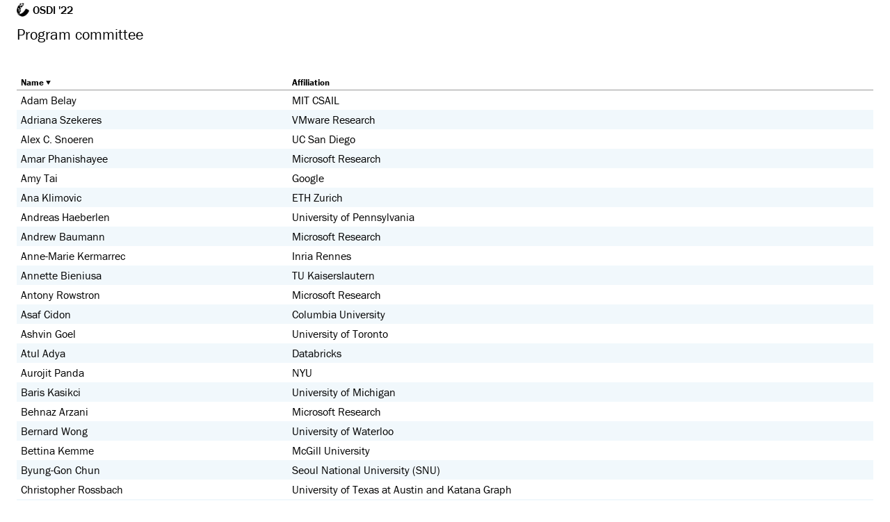

--- FILE ---
content_type: text/html; charset=UTF-8
request_url: https://osdi22.usenix.hotcrp.com/users/pc
body_size: 3556
content:
<!DOCTYPE html>
<html lang="en">
<head>
<meta http-equiv="content-type" content="text/html; charset=utf-8">
<meta name="google" content="notranslate">
<meta name="theme-color" content="#ffb7ca">
<meta name="viewport" content="width=device-width, initial-scale=1">
<link href="https://use.typekit.net/qio5app.css" rel="stylesheet">
<link href="https://static.usenix.hotcrp.com/stylesheets/style.css?mtime=1767973682" rel="stylesheet">
<link href="https://static.usenix.hotcrp.com/stylesheets/mobile.css?mtime=1767973682" media="screen and (max-width: 1100px)" rel="stylesheet">
<link href="https://static.usenix.hotcrp.com/stylesheets/plugin.css?mtime=1727708664" rel="stylesheet">
<link href="https://static.usenix.hotcrp.com/stylesheets/usenix.css?mtime=1699533412" rel="stylesheet">
<link rel="icon" type="image/png" href="https://static.usenix.hotcrp.com/images/review48.png">
<title>Program committee - OSDI &#039;22</title>
</head>
<body id="m-users" data-upload-limit="104857600" data-document-max-size="600000000"><div id="p-page" class="need-banner-offset"><header id="p-header"><div id="h-site" class="header-site-page"><a class="q" href="../"><span class="header-site-name">OSDI &#039;22</span></a></div><div id="h-right"></div><div id="h-page"><h1 id="h-title">Program committee</h1></div><nav id="p-quicklinks" aria-label="User search"></nav><hr class="c">
<div id="h-messages" class="msgs-wide">
</div></header>
<main id="p-body">
<hr class="g"><!--[if lt IE 9]><script nonce="LGtvm8OH0oVWJ2rXOgGAlw==" src="https://static.usenix.hotcrp.com/scripts/jquery-1.12.4.min.js?mtime=1749780410" crossorigin="anonymous" integrity="sha256-ZosEbRLbNQzLpnKIkEdrPv7lOy9C27hHQ+Xp8a4MxAQ="></script><![endif]-->
<![if !IE|gte IE 9]><script nonce="LGtvm8OH0oVWJ2rXOgGAlw==" src="https://static.usenix.hotcrp.com/scripts/jquery-3.7.1.min.js?mtime=1749780410" crossorigin="anonymous" integrity="sha256-/JqT3SQfawRcv/BIHPThkBvs0OEvtFFmqPF/lYI/Cxo="></script><![endif]>
<script nonce="LGtvm8OH0oVWJ2rXOgGAlw==">window.siteinfo={"site_relative":"..\/","base":"\/","suffix":"","assets":"https:\/\/static.usenix.hotcrp.com\/","cookie_params":"; Domain=.hotcrp.com; Secure; SameSite=Lax","postvalue":".empty","snouns":["submission","submissions","Submission","Submissions"],"user":[]}</script><script nonce="LGtvm8OH0oVWJ2rXOgGAlw==" src="https://static.usenix.hotcrp.com/scripts/script.js?mtime=1768842675" crossorigin="anonymous"></script>
<script nonce="LGtvm8OH0oVWJ2rXOgGAlw==" src="https://static.usenix.hotcrp.com/scripts/markdown-it.min.js?mtime=1735920039" crossorigin="anonymous"></script>
<script nonce="LGtvm8OH0oVWJ2rXOgGAlw==" src="https://static.usenix.hotcrp.com/scripts/plugin.js?mtime=1741900298" crossorigin="anonymous"></script>
<script nonce="LGtvm8OH0oVWJ2rXOgGAlw==">hotcrp.onload.time(480,0);hotcrp.init_deadlines({"now":1768993207.590482,"email":null,"sub":{"open":false,"sub":1639522740,"reg":1638917940,"blind":true},"final":{"open":true,"done":1654142340,"ishard":true}})</script><table id="foldul" class="pltable fullw fold5c fold6c" data-fold-session="{&quot;1&quot;:&quot;topics&quot;,&quot;2&quot;:&quot;aff&quot;,&quot;3&quot;:&quot;tags&quot;,&quot;4&quot;:&quot;collab&quot;,&quot;5&quot;:&quot;orcid&quot;,&quot;6&quot;:&quot;country&quot;,&quot;7&quot;:&quot;nprefs&quot;}" data-fold-session-prefix="uldisplay.">
  <thead class="pltable-thead">
  <tr class="pl_headrow"><th class="pl plh pl_name"><a class="pl_sort sort-ascending" rel="nofollow" href="../users/pc?sort=-given_name">Name</a></th><th class="pl plh pl_affiliation"><a class="pl_sort" rel="nofollow" href="../users/pc?sort=aff">Affiliation</a></th></tr></thead>
<tbody class="pltable-tbody">  <tr class="pl k0 plnx"><td class="pl pl_name"><span class="taghl">Adam Belay</span></td><td class="pl pl_affiliation">MIT CSAIL</td></tr>
  <tr class="pl k1 plnx"><td class="pl pl_name"><span class="taghl">Adriana Szekeres</span></td><td class="pl pl_affiliation">VMware Research</td></tr>
  <tr class="pl k0 plnx"><td class="pl pl_name"><span class="taghl">Alex C. Snoeren</span></td><td class="pl pl_affiliation">UC San Diego</td></tr>
  <tr class="pl k1 plnx"><td class="pl pl_name"><span class="taghl">Amar Phanishayee</span></td><td class="pl pl_affiliation">Microsoft Research</td></tr>
  <tr class="pl k0 plnx"><td class="pl pl_name"><span class="taghl">Amy Tai</span></td><td class="pl pl_affiliation">Google</td></tr>
  <tr class="pl k1 plnx"><td class="pl pl_name"><span class="taghl">Ana Klimovic</span></td><td class="pl pl_affiliation">ETH Zurich</td></tr>
  <tr class="pl k0 plnx"><td class="pl pl_name"><span class="taghl">Andreas Haeberlen</span></td><td class="pl pl_affiliation">University of Pennsylvania</td></tr>
  <tr class="pl k1 plnx"><td class="pl pl_name"><span class="taghl">Andrew Baumann</span></td><td class="pl pl_affiliation">Microsoft Research</td></tr>
  <tr class="pl k0 plnx"><td class="pl pl_name"><span class="taghl">Anne-Marie Kermarrec</span></td><td class="pl pl_affiliation">Inria Rennes</td></tr>
  <tr class="pl k1 plnx"><td class="pl pl_name"><span class="taghl">Annette Bieniusa</span></td><td class="pl pl_affiliation">TU Kaiserslautern</td></tr>
  <tr class="pl k0 plnx"><td class="pl pl_name"><span class="taghl">Antony Rowstron</span></td><td class="pl pl_affiliation">Microsoft Research</td></tr>
  <tr class="pl k1 plnx"><td class="pl pl_name"><span class="taghl">Asaf Cidon</span></td><td class="pl pl_affiliation">Columbia University</td></tr>
  <tr class="pl k0 plnx"><td class="pl pl_name"><span class="taghl">Ashvin Goel</span></td><td class="pl pl_affiliation">University of Toronto</td></tr>
  <tr class="pl k1 plnx"><td class="pl pl_name"><span class="taghl">Atul Adya</span></td><td class="pl pl_affiliation">Databricks</td></tr>
  <tr class="pl k0 plnx"><td class="pl pl_name"><span class="taghl">Aurojit Panda</span></td><td class="pl pl_affiliation">NYU</td></tr>
  <tr class="pl k1 plnx"><td class="pl pl_name"><span class="taghl">Baris Kasikci</span></td><td class="pl pl_affiliation">University of Michigan</td></tr>
  <tr class="pl k0 plnx"><td class="pl pl_name"><span class="taghl">Behnaz Arzani</span></td><td class="pl pl_affiliation">Microsoft Research</td></tr>
  <tr class="pl k1 plnx"><td class="pl pl_name"><span class="taghl">Bernard Wong</span></td><td class="pl pl_affiliation">University of Waterloo</td></tr>
  <tr class="pl k0 plnx"><td class="pl pl_name"><span class="taghl">Bettina Kemme</span></td><td class="pl pl_affiliation">McGill University</td></tr>
  <tr class="pl k1 plnx"><td class="pl pl_name"><span class="taghl">Byung-Gon Chun</span></td><td class="pl pl_affiliation">Seoul National University (SNU)</td></tr>
  <tr class="pl k0 plnx"><td class="pl pl_name"><span class="taghl">Christopher Rossbach</span></td><td class="pl pl_affiliation">University of Texas at Austin and Katana Graph</td></tr>
  <tr class="pl k1 plnx"><td class="pl pl_name"><span class="taghl">Cristina Nita-Rotaru</span></td><td class="pl pl_affiliation">Northeastern University</td></tr>
  <tr class="pl k0 plnx"><td class="pl pl_name"><span class="taghl">Dan Tsafrir</span></td><td class="pl pl_affiliation">Technion &amp; VMware Research</td></tr>
  <tr class="pl k1 plnx"><td class="pl pl_name"><span class="taghl">Daniel Amir</span></td><td class="pl pl_affiliation">Cornell University</td></tr>
  <tr class="pl k0 plnx"><td class="pl pl_name"><span class="taghl">Dejan Kostić</span></td><td class="pl pl_affiliation">KTH Royal Institute of Technology</td></tr>
  <tr class="pl k1 plnx"><td class="pl pl_name"><span class="taghl">Deniz Altınbüken</span></td><td class="pl pl_affiliation">Google</td></tr>
  <tr class="pl k0 plnx"><td class="pl pl_name"><span class="taghl">Ding Yuan</span></td><td class="pl pl_affiliation">University of Toronto and YScope</td></tr>
  <tr class="pl k1 plnx"><td class="pl pl_name"><span class="taghl">Doug Terry</span></td><td class="pl pl_affiliation">Amazon Web Services</td></tr>
  <tr class="pl k0 plnx"><td class="pl pl_name"><span class="taghl">Eddie Kohler</span></td><td class="pl pl_affiliation">Harvard University</td></tr>
  <tr class="pl k1 plnx"><td class="pl pl_name"><span class="taghl">Gala Yadgar</span></td><td class="pl pl_affiliation">Technion - Israel Institute of Technology</td></tr>
  <tr class="pl k0 plnx"><td class="pl pl_name"><span class="taghl">George Candea</span></td><td class="pl pl_affiliation">EPFL</td></tr>
  <tr class="pl k1 plnx"><td class="pl pl_name"><span class="taghl">Gerd Zellweger</span></td><td class="pl pl_affiliation">VMware Research</td></tr>
  <tr class="pl k0 plnx"><td class="pl pl_name"><span class="taghl">Haibo Chen</span></td><td class="pl pl_affiliation">Shanghai Jiao Tong University</td></tr>
  <tr class="pl k1 plnx"><td class="pl pl_name"><span class="taghl">Hakim Weatherspoon</span> <span class="pcrole">chair</span></td><td class="pl pl_affiliation">Cornell University and Exotanium, Inc.</td></tr>
  <tr class="pl k0 plnx"><td class="pl pl_name"><span class="taghl">Haryadi S. Gunawi</span></td><td class="pl pl_affiliation">University of Chicago</td></tr>
  <tr class="pl k1 plnx"><td class="pl pl_name"><span class="taghl">Indranil Gupta</span></td><td class="pl pl_affiliation">University of Illinois Urbana-Champaign, USA</td></tr>
  <tr class="pl k0 plnx"><td class="pl pl_name"><span class="taghl">Irina Calciu</span></td><td class="pl pl_affiliation">Graft</td></tr>
  <tr class="pl k1 plnx"><td class="pl pl_name"><span class="taghl">Ittay Eyal</span></td><td class="pl pl_affiliation">Technion</td></tr>
  <tr class="pl k0 plnx"><td class="pl pl_name"><span class="taghl">Jason Nieh</span></td><td class="pl pl_affiliation">Columbia University</td></tr>
  <tr class="pl k1 plnx"><td class="pl pl_name"><span class="taghl">Ji-Yong Shin</span></td><td class="pl pl_affiliation">Northeastern University</td></tr>
  <tr class="pl k0 plnx"><td class="pl pl_name"><span class="taghl">Jialin Li</span></td><td class="pl pl_affiliation">National University of Singapore</td></tr>
  <tr class="pl k1 plnx"><td class="pl pl_name"><span class="taghl">Jonathan Mace</span></td><td class="pl pl_affiliation">Max Planck Institute for Software Systems (MPI-SWS)</td></tr>
  <tr class="pl k0 plnx"><td class="pl pl_name"><span class="taghl">Kathryn S McKinley</span></td><td class="pl pl_affiliation">Google</td></tr>
  <tr class="pl k1 plnx"><td class="pl pl_name"><span class="taghl">Ken Birman</span></td><td class="pl pl_affiliation">Cornell University</td></tr>
  <tr class="pl k0 plnx"><td class="pl pl_name"><span class="taghl">Kevin Kornegay</span></td><td class="pl pl_affiliation">Morgan State University</td></tr>
  <tr class="pl k1 plnx"><td class="pl pl_name"><span class="taghl">Landon Cox</span></td><td class="pl pl_affiliation">Microsoft Research</td></tr>
  <tr class="pl k0 plnx"><td class="pl pl_name"><span class="taghl">Lidong Zhou</span></td><td class="pl pl_affiliation">Microsoft Research</td></tr>
  <tr class="pl k1 plnx"><td class="pl pl_name"><span class="taghl">Liuba Shrira</span></td><td class="pl pl_affiliation">Brandeis University</td></tr>
  <tr class="pl k0 plnx"><td class="pl pl_name"><span class="taghl">Luis Rodrigues</span></td><td class="pl pl_affiliation">INESC-ID, IST, ULisboa</td></tr>
  <tr class="pl k1 plnx"><td class="pl pl_name"><span class="taghl">Mahesh Balakrishnan</span></td><td class="pl pl_affiliation">Confluent</td></tr>
  <tr class="pl k0 plnx"><td class="pl pl_name"><span class="taghl">Malte Schwarzkopf</span></td><td class="pl pl_affiliation">Brown University</td></tr>
  <tr class="pl k1 plnx"><td class="pl pl_name"><span class="taghl">Manos Kapritsos</span></td><td class="pl pl_affiliation">University of Michigan</td></tr>
  <tr class="pl k0 plnx"><td class="pl pl_name"><span class="taghl">Marc Shapiro</span></td><td class="pl pl_affiliation">Inria &amp; UPMC-LIP6</td></tr>
  <tr class="pl k1 plnx"><td class="pl pl_name"><span class="taghl">Marco Canini</span></td><td class="pl pl_affiliation">KAUST</td></tr>
  <tr class="pl k0 plnx"><td class="pl pl_name"><span class="taghl">Marco Serafini</span></td><td class="pl pl_affiliation">University of Massachusetts Amherst</td></tr>
  <tr class="pl k1 plnx"><td class="pl pl_name"><span class="taghl">Marcos Aguilera</span> <span class="pcrole">chair</span></td><td class="pl pl_affiliation">VMware Research Group</td></tr>
  <tr class="pl k0 plnx"><td class="pl pl_name"><span class="taghl">Miguel Castro</span></td><td class="pl pl_affiliation">Microsoft</td></tr>
  <tr class="pl k1 plnx"><td class="pl pl_name"><span class="taghl">Murat Demirbas</span></td><td class="pl pl_affiliation">Amazon Web Services</td></tr>
  <tr class="pl k0 plnx"><td class="pl pl_name"><span class="taghl">Natacha Crooks</span></td><td class="pl pl_affiliation">UC Berkeley</td></tr>
  <tr class="pl k1 plnx"><td class="pl pl_name"><span class="taghl">Neha Narula</span></td><td class="pl pl_affiliation">MIT</td></tr>
  <tr class="pl k0 plnx"><td class="pl pl_name"><span class="taghl">Nitin Agrawal</span></td><td class="pl pl_affiliation">ThoughtSpot</td></tr>
  <tr class="pl k1 plnx"><td class="pl pl_name"><span class="taghl">Oana Balmau</span></td><td class="pl pl_affiliation">McGill University</td></tr>
  <tr class="pl k0 plnx"><td class="pl pl_name"><span class="taghl">Oriana Riva</span></td><td class="pl pl_affiliation">Microsoft Research</td></tr>
  <tr class="pl k1 plnx"><td class="pl pl_name"><span class="taghl">Peter Pietzuch</span></td><td class="pl pl_affiliation">Imperial College London</td></tr>
  <tr class="pl k0 plnx"><td class="pl pl_name"><span class="taghl">Petros Maniatis</span></td><td class="pl pl_affiliation">Google Research</td></tr>
  <tr class="pl k1 plnx"><td class="pl pl_name"><span class="taghl">Philip Levis</span></td><td class="pl pl_affiliation">Stanford University</td></tr>
  <tr class="pl k0 plnx"><td class="pl pl_name"><span class="taghl">Phillip Stanley-Marbell</span></td><td class="pl pl_affiliation">Cambridge</td></tr>
  <tr class="pl k1 plnx"><td class="pl pl_name"><span class="taghl">Ranjita Bhagwan</span></td><td class="pl pl_affiliation">Microsoft Research</td></tr>
  <tr class="pl k0 plnx"><td class="pl pl_name"><span class="taghl">Rashmi Vinayak</span></td><td class="pl pl_affiliation">Carnegie Mellon University</td></tr>
  <tr class="pl k1 plnx"><td class="pl pl_name"><span class="taghl">Ratul Mahajan</span></td><td class="pl pl_affiliation">University of Washington, Intentionet</td></tr>
  <tr class="pl k0 plnx"><td class="pl pl_name"><span class="taghl">Ravi Netravali</span></td><td class="pl pl_affiliation">Princeton University</td></tr>
  <tr class="pl k1 plnx"><td class="pl pl_name"><span class="taghl">Robert Soulé</span></td><td class="pl pl_affiliation">Yale University</td></tr>
  <tr class="pl k0 plnx"><td class="pl pl_name"><span class="taghl">Rodrigo Bruno</span></td><td class="pl pl_affiliation">INESC-ID, IST, ULisboa</td></tr>
  <tr class="pl k1 plnx"><td class="pl pl_name"><span class="taghl">Rong Chen</span></td><td class="pl pl_affiliation">Shanghai Jiao Tong University</td></tr>
  <tr class="pl k0 plnx"><td class="pl pl_name"><span class="taghl">Roxana Geambasu</span></td><td class="pl pl_affiliation">Columbia University</td></tr>
  <tr class="pl k1 plnx"><td class="pl pl_name"><span class="taghl">Rüdiger Kapitza</span></td><td class="pl pl_affiliation">DFINITY</td></tr>
  <tr class="pl k0 plnx"><td class="pl pl_name"><span class="taghl">Sam H. Noh</span></td><td class="pl pl_affiliation">UNIST (Ulsan National Institute of Science and Technology)</td></tr>
  <tr class="pl k1 plnx"><td class="pl pl_name"><span class="taghl">Sangeetha Seshadri</span></td><td class="pl pl_affiliation">IBM Almaden Research Center</td></tr>
  <tr class="pl k0 plnx"><td class="pl pl_name"><span class="taghl">Shadi Noghabi</span></td><td class="pl pl_affiliation">Microsoft Research</td></tr>
  <tr class="pl k1 plnx"><td class="pl pl_name"><span class="taghl">Steven Hand</span></td><td class="pl pl_affiliation">Google</td></tr>
  <tr class="pl k0 plnx"><td class="pl pl_name"><span class="taghl">Swami Sundararaman</span></td><td class="pl pl_affiliation">Pyxeda AI</td></tr>
  <tr class="pl k1 plnx"><td class="pl pl_name"><span class="taghl">Timothy Wood</span></td><td class="pl pl_affiliation">George Washington University</td></tr>
  <tr class="pl k0 plnx"><td class="pl pl_name"><span class="taghl">Vishal Shrivastav</span></td><td class="pl pl_affiliation">Purdue University</td></tr>
  <tr class="pl k1 plnx"><td class="pl pl_name"><span class="taghl">Wenjun Hu</span></td><td class="pl pl_affiliation">Yale University</td></tr>
  <tr class="pl k0 plnx"><td class="pl pl_name"><span class="taghl">Yiying Zhang</span></td><td class="pl pl_affiliation">University of California, San Diego</td></tr>
  <tr class="pl k1 plnx"><td class="pl pl_name"><span class="taghl">Ymir Vigfusson</span></td><td class="pl pl_affiliation">Emory University</td></tr>
  <tr class="pl k0 plnx"><td class="pl pl_name"><span class="taghl">Yufei Ding</span></td><td class="pl pl_affiliation">UC Santa Barbara</td></tr>
  <tr class="pl k1 plnx"><td class="pl pl_name"><span class="taghl">Z. Morley Mao</span></td><td class="pl pl_affiliation">University of Michigan and Google</td></tr>
</tbody></table><hr class="c"></main></div><footer id="p-footer" class="need-banner-offset banner-bottom"><a class="noq" href="https://hotcrp.com/">HotCRP</a><!-- Version 3.2 --></footer></body>
</html>


--- FILE ---
content_type: text/css
request_url: https://static.usenix.hotcrp.com/stylesheets/plugin.css?mtime=1727708664
body_size: 1645
content:
div.rml {
	word-wrap: break-word;
	overflow-wrap: break-word;
}
div.rml > p, div.rml > hr,
div.rml > h1, div.rml > h2, div.rml > h3, div.rml > h4, div.rml > h5, div.rml > h6,
div.rml > ul, div.rml > ol,
span.katex-display {
	max-width: 720px;
}
.katex {
	font-size: 1.1em !important;
}
div.rml > blockquote {
	margin-left: 40px;
	max-width: 680px;
}
div.rm > *:first-child {
	margin-top: 0;
}
div.rm > *:last-child {
	margin-bottom: 0;
}
ol.rm, ul.rm {
	padding-left: 28px;
}
h1.rm {
	display: block;
	margin-bottom: 0.75em;
}
h2.rm {
	color: inherit;
	font-weight: normal;
}
ol.rm, ul.rm {
	list-style-type: none;
}
p + ul, p + ol {
	margin-bottom: 1em;
}
li.rm-item-minus {
	list-style-type: "−  ";
}
li.rm-item-plus {
	list-style-type: "+  ";
}
li.rm-item-num, li.rm-item-nump {
	list-style-type: decimal;
}
li.rm-item {
	list-style-type: disc;
}
li.rm-item-minus::marker, li.rm-item-plus::marker {
	font-weight: bold;
}
li.rm-item-nump::marker {
	content: counter(list-item) ") ";
}
table.rm {
	margin: 1em 0;
}
th.rm {
	background-color: #e2e2f2;
}
tr:nth-child(even) td.rm {
	background-color: #f6f2f7;
}
th.rm, td.rm {
	padding: 1px 5px;
	border: 1px solid #afb2e3;
}
div.rm blockquote {
	border-left: 0.3em solid #bbbbbb;
	padding-left: 0.75em;
	margin-left: 28px;
}
div.rm blockquote > blockquote {
	margin-left: 0;
}
div.rm pre {
	padding: 0.3em 0.5em;
	border-radius: 3px;
}
div.rml pre {
	overflow-wrap: break-word;
	white-space: pre-wrap;
}
div.rm pre, div.rm pre > code, div.rm code {
	font-family: Consolas, Menlo, "Andale Mono", Courier, monospace;
}
div.rm pre, div.rm code.rm {
	background-color: rgba(0,0,0,0.04);
}
div.rm code {
	padding: 0.1em 0.2em;
	border-radius: 3px;
}
div.rm pre > code {
	padding: 0;
	border-radius: 0;
}
.tag-brat, .badge-brat {
	background-color: #89CC04;
	color: #111111;
}
.tag-brat.taghh, .tag-brat .taghl, .badge-brat {
	font-family: "Arial Narrow", "Helvetica Narrow", sans-serif;
	text-transform: lowercase;
}
.tag-vibrate.taghh, .tag-vibrate .taghl {
	display: inline-block;
	transform-origin: center center;
	animation-name: tag-vibrate;
	animation-duration: 100ms;
	animation-timing-function: ease-in-out;
	animation-iteration-count: infinite;
}
@keyframes tag-vibrate {
	25% { transform: translate(2px, -2px) rotate(-.5deg); }
	50% { transform: translate(-4px, 0px) rotate(.5deg); }
	75% { transform: translate(-3px, 1px) rotate(.15deg); }
	0%,100% { transform: translate(0, 0) rotate(0); }
}
.tag-rotate.taghh, .tag-rotate .taghl {
	display: inline-block;
	transform-origin: center center;
	animation-name: tag-rotate;
	animation-duration: 1.5s;
	animation-timing-function: linear;
	animation-iteration-count: infinite;
}
@keyframes tag-rotate {
	0% { transform: rotate(0); }
	25% { transform: rotate(90deg); }
	50% { transform: rotate(180deg); }
	75% { transform: rotate(270deg); }
	100% { transform: rotate(360deg); }
}
.tag-rotatey.taghh, .tag-rotatey .taghl {
	display: inline-block;
	transform-origin: center center;
	animation-name: tag-rotatey;
	animation-duration: 4s;
	animation-timing-function: linear;
	animation-iteration-count: infinite;
}
@keyframes tag-rotatey {
	0% { transform: perspective(30rem) rotateY(0); }
	25% { transform: perspective(30rem) rotateY(90deg); }
	50% { transform: perspective(30rem) rotateY(180deg); }
	75% { transform: perspective(30rem) rotateY(270deg); }
	100% { transform: perspective(30rem) rotateY(360deg); }
}
.tag-tilt.taghh, .tag-tilt .taghl {
	display: inline-block;
	transform-origin: 20% center;
	transform: rotate(-4deg);
}
.tag-rainbowtext.taghh, .tag-rainbowtext .taghl {
	display: inline-block;
	background-image: linear-gradient(-38.6598083deg, red, orange 5.333px, #cccc00 10.666px, green 16px, blue 21.333px, purple 26.666px, red 32px, orange 37.333px, #cccc00 42.666px, green 48px, blue 53.333px, purple 58.666px, red 64px);
	background-repeat: repeat;
	background-size: 50px 40px;
	-webkit-background-clip: text;
	background-clip: text;
	color: transparent;
	-webkit-text-decoration-color: #004daa;
	text-decoration-color: #004daa;
	animation-name: tag-rainbowtext;
	animation-duration: 2.5s;
	animation-timing-function: linear;
	animation-iteration-count: infinite;
}
@keyframes tag-rainbowtext {
	0% { background-position: 0 0; }
	100% { background-position: 50px 0; }
}
.tag-vibrate a.q:hover .taghl, .tag-rotate a.q:hover .taghl, .tag-rotatey a.q:hover .taghl,
.tag-tilt a.q:hover .taghl, .tag-rainbowtext a:hover .taghl {
	-webkit-text-decoration-line: underline;
	text-decoration-line: underline;
}
.tag-radioactive.taghh, .tag-radioactive .taghl {
	animation-name: tag-radioactive;
	animation-duration: 2.1s;
	animation-timing-function: ease-in-out;
	animation-iteration-count: infinite;
}
@keyframes tag-radioactive {
	0%, 80%, 100% { text-shadow: #76cd4c 0 0 10px, #76cd4c 0 0 1px; }
	40% { text-shadow: #76cd4c 0 0 1px, #76cd4c 0 0 1px; }
	95% { text-shadow: #76cd4c 0 0 7px, #76cd4c 0 0 1px; }
}
.tag-rotatey.tag-radioactive.taghh, .tag-rotatey.tag-radioactive .taghl {
	animation-name: tag-rotatey-radioactive;
	animation-duration: 4s;
	animation-timing-function: linear;
}
@keyframes tag-rotatey-radioactive {
	0% { transform: perspective(30rem) rotateY(0); text-shadow: #76cd4c 0 0 10px, #76cd4c 0 0 1px; }
	25% { transform: perspective(30rem) rotateY(90deg); text-shadow: #76cd4c 0 0 5px, #76cd4c 0 0 1px; }
	50% { transform: perspective(30rem) rotateY(180deg); text-shadow: #76cd4c 0 0 1px, #76cd4c 0 0 1px; }
	75% { transform: perspective(30rem) rotateY(270deg); text-shadow: #76cd4c 0 0 12px, #76cd4c 0 0 1px; }
	100% { transform: perspective(30rem) rotateY(360deg); text-shadow: #76cd4c 0 0 10px, #76cd4c 0 0 1px; }
}

.profile-sites {
	display: grid;
	grid-template-columns: repeat(auto-fill, minmax(24rem, 1fr));
	grid-gap: 12px 36px;
}
.profile-site {
	-webkit-column-break-inside: avoid;
	page-break-inside: avoid;
	break-inside: avoid;
}
.profile-site-roles {
	font-size: smaller;
}


--- FILE ---
content_type: application/javascript
request_url: https://static.usenix.hotcrp.com/scripts/script.js?mtime=1768842675
body_size: 155704
content:
// script.js -- HotCRP JavaScript library
// Copyright (c) 2006-2025 Eddie Kohler; see LICENSE.

"use strict";
var siteinfo, hotcrp;
hotcrp = {};
hotcrp.text = {};

function $$(id) {
    return document.getElementById(id);
}

if (!window.JSON || !window.JSON.parse) {
    window.JSON = {parse: $.parseJSON};
}

if (typeof Object.assign !== "function") {
    Object.defineProperty(Object, "assign", {
        value: function assign(target /* , ... */) {
            var d = Object(target), i, s, k, hop = Object.prototype.hasOwnProperty;
            for (i = 1; i < arguments.length; ++i) {
                s = arguments[i];
                if (s !== null && s !== undefined) {
                    for (k in s)
                        if (hop.call(s, k))
                            d[k] = s[k];
                }
            }
            return d;
        }, writable: true, configurable: true
    });
}
if (typeof Object.setPrototypeOf !== "function") {
    Object.defineProperty(Object, "setPrototypeOf", {
        value: function setPrototypeOf(obj, proto) {
            obj && typeof obj === "object" && (obj.__proto__ = proto);
            return obj;
        }, writable: true, configurable: true
    });
}
if (!String.prototype.trimStart) {
    Object.defineProperty(String.prototype, "trimStart", {
        value: function () {
            return this.replace(/^[\s\uFEFF\xA0]+/, '');
        }, writable: true, configurable: true
    });
}
if (!String.prototype.trimEnd) {
    Object.defineProperty(String.prototype, "trimEnd", {
        value: function () {
            return this.replace(/[\s\xA0]+$/, '');
        }, writable: true, configurable: true
    });
}
if (!String.prototype.startsWith) {
    Object.defineProperty(String.prototype, "startsWith", {
        value: function startsWith(search, pos) {
            pos = pos > 0 ? pos|0 : 0;
            return this.length >= pos + search.length
                && this.substring(pos, pos + search.length) === search;
        }, writable: true, configurable: true
    });
}
if (!String.prototype.endsWith) {
    Object.defineProperty(String.prototype, "endsWith", {
        value: function endsWith(search, this_len) {
            if (this_len === undefined || this_len > this.length) {
                this_len = this.length;
            }
            return this_len >= search.length
                && this.substring(this_len - search.length, this_len) === search;
        }, writable: true, configurable: true
    });
}
if (!String.prototype.repeat) {
    Object.defineProperty(String.prototype, "repeat", {
        value: function repeat(count) {
            var str = "" + this;
            count = count > 0 ? count|0 : 0;
            if (str.length === 0 || count === 0) {
                return "";
            }
            var len = str.length * count;
            count = Math.floor(Math.log(count) / Math.log(2));
            while (count) {
                str += str;
                --count;
            }
            return str + str.substring(0, len - str.length);
        }, writable: true, configurable: true
    });
}

var hasClass, addClass, removeClass, toggleClass, classList;
if ("classList" in document.createElement("span")
    && !document.documentMode) {
    hasClass = function (e, k) {
        var l = e.classList;
        return l && l.contains(k);
    };
    addClass = function (e, k) {
        e.classList.add(k);
    };
    removeClass = function (e, k) {
        e.classList.remove(k);
    };
    toggleClass = function (e, k, v) {
        e.classList.toggle(k, v);
    };
    classList = function (e) {
        return e.classList;
    };
} else {
    hasClass = function (e, k) {
        return $(e).hasClass(k);
    };
    addClass = function (e, k) {
        $(e).addClass(k);
    };
    removeClass = function (e, k) {
        $(e).removeClass(k);
    };
    toggleClass = function (e, k, v) {
        $(e).toggleClass(k, v);
    };
    classList = function (e) {
        var k = e.className.trim();
        return k === "" ? [] : k.split(/\s+/);
    };
}
hotcrp.classes = {
    has: hasClass,
    add: addClass,
    remove: removeClass,
    toggle: toggleClass
};

if (!Element.prototype.closest) {
    Element.prototype.closest = function (s) {
        return $(this).closest(s)[0];
    };
}
if (!Document.prototype.querySelector) {
    Document.prototype.querySelector = function (s) {
        return $(s)[0] || null;
    };
}
if (!Element.prototype.querySelector) {
    Element.prototype.querySelector = function (s) {
        return $(this).find(s)[0] || null;
    };
}
if (!Element.prototype.append) {
    Element.prototype.append = function () {
        for (var i = 0; i !== arguments.length; ++i) {
            var e = arguments[i];
            if (typeof e === "string")
                e = document.createTextNode(e);
            this.appendChild(e);
        }
    };
}
if (!Element.prototype.prepend) {
    Element.prototype.prepend = function () {
        for (var i = arguments.length; i !== 0; --i) {
            var e = arguments[i - 1];
            if (typeof e === "string")
                e = document.createTextNode(e);
            this.insertBefore(e, this.firstChild);
        }
    };
}
if (!Element.prototype.replaceChildren) {
    Element.prototype.replaceChildren = function () {
        var i;
        while (this.lastChild) {
            this.removeChild(this.lastChild);
        }
        for (i = 0; i !== arguments.length; ++i) {
            this.append(arguments[i]);
        }
    };
}
if (!Element.prototype.after) {
    Element.prototype.after = function () {
        var p = this.parentNode, n = this.nextSibling;
        for (var i = 0; i !== arguments.length; ++i) {
            var e = arguments[i];
            if (typeof e === "string")
                e = document.createTextNode(e);
            p.insertBefore(e, n);
        }
    };
}
if (!Element.prototype.before) {
    Element.prototype.before = function () {
        var p = this.parentNode;
        for (var i = 0; i !== arguments.length; ++i) {
            var e = arguments[i];
            if (typeof e === "string")
                e = document.createTextNode(e);
            p.insertBefore(e, this);
        }
    };
}
if (!HTMLInputElement.prototype.setRangeText) {
    HTMLInputElement.prototype.setRangeText =
    HTMLTextAreaElement.prototype.setRangeText = function (t, s, e, m) {
        var ss = this.selectionStart, se = this.selectionEnd;
        if (arguments.length < 3) {
            s = ss, e = se;
        }
        if (s <= e) {
            s = Math.min(s, this.value.length);
            e = Math.min(e, this.value.length);
            this.value = this.value.substring(0, s) + t + this.value.substring(e);
            if (m === "select") {
                ss = s;
                se = s + t.length;
            } else if (m === "start")
                ss = se = s;
            else if (m === "end")
                ss = se = s + t.length;
            else {
                var delta = t.length - (e - s);
                ss = ss > e ? ss + delta : (ss > s ? s : ss);
                se = se > e ? se + delta : (se > s ? s + t.length : se);
            }
            this.setSelectionRange(ss, se);
        }
    };
}
if (!window.queueMicrotask) {
    window.queueMicrotask = function (f) {
        setTimeout(f, 0);
    };
}


function lower_bound_index(a, v) {
    var l = 0, r = a.length;
    while (l < r) {
        var m = (l + r) >> 1;
        if (a[m] < v) {
            l = m + 1;
        } else {
            r = m;
        }
    }
    return l;
}

// eslint-disable-next-line no-control-regex
const string_utf8_index_re = /([\x00-\x7F]*)([\u0080-\u07FF]*)([\u0800-\uD7FF\uE000-\uFFFF]*)((?:[\uD800-\uDBFF][\uDC00-\uDFFF])*)/y;

function string_utf8_index(str, index, pos) {
    const len = str.length;
    let r = pos = string_utf8_index_re.lastIndex = pos || 0;
    while (pos < len && index > 0) {
        const m = string_utf8_index_re.exec(str);
        if (!m) {
            break;
        }
        if (m[1].length) {
            const n = Math.min(index, m[1].length);
            r += n;
            index -= n;
        }
        if (m[2].length) {
            const n = Math.min(index, m[2].length * 2);
            r += n / 2;
            index -= n;
        }
        if (m[3].length) {
            const n = Math.min(index, m[3].length * 3);
            r += n / 3;
            index -= n;
        }
        if (m[4].length) {
            const n = Math.min(index, m[4].length * 2);
            r += n / 2; // surrogate pairs
            index -= n;
        }
        pos += m[0].length;
    }
    return r;
}


// promises
function HPromise(executor) {
    this.state = -1;
    this.c = [];
    if (executor) {
        try {
            executor(this._resolver(1), this._resolver(0));
        } catch (e) {
            this._resolver(0)(e);
        }
    }
}
HPromise.prototype._resolver = function (state) {
    var self = this;
    return function (value) {
        if (self.state === -1) {
            self.state = state;
            self.value = value;
            self._resolve();
        }
    };
};
HPromise.prototype.then = function (yes, no) {
    var next = new HPromise;
    this.c.push([no, yes, next]);
    if (this.state === 0 || this.state === 1)
        this._resolve();
    return next;
};
HPromise.prototype._resolve = function () {
    var i, x, ss = this.state, s, v, f;
    this.state = 2;
    for (i in this.c) {
        x = this.c[i];
        s = ss;
        v = this.value;
        f = x[s];
        if ($.isFunction(f)) {
            try {
                v = f(v);
            } catch (e) {
                s = 0;
                v = e;
            }
        }
        x[2]._resolver(s)(v);
    }
    this.c = [];
    this.state = ss;
};
HPromise.resolve = function (value) {
    var p = new HPromise;
    p.value = value;
    p.state = 1;
    return p;
};
HPromise.reject = function (reason) {
    var p = new HPromise;
    p.value = reason;
    p.state = 0;
    return p;
};


// error logging
function log_jserror(errormsg, error, noconsole) {
    if (!error && errormsg instanceof Error) {
        error = errormsg;
        errormsg = {"error": error.toString()};
    } else if (typeof errormsg === "string") {
        errormsg = {"error": errormsg};
    }
    if (error && error.fileName && !errormsg.url) {
        errormsg.url = error.fileName;
    }
    if (error && error.lineNumber && !errormsg.lineno) {
        errormsg.lineno = error.lineNumber;
    }
    if (error && error.columnNumber && !errormsg.colno) {
        errormsg.colno = error.columnNumber;
    }
    if (error && error.stack) {
        errormsg.stack = error.stack;
    }
    if (errormsg.lineno == null || errormsg.lineno > 1) {
        $.ajax(hoturl("=api/jserror"), {
            global: false, method: "POST", cache: false, data: errormsg
        });
    }
    if (error && !noconsole && typeof console === "object" && console.error) {
        console.error(errormsg.error);
    }
}

(function () {
    var old_onerror = window.onerror, nerrors_logged = 0;
    window.onerror = function (errormsg, url, lineno, colno, error) {
        if ((url || !lineno)
            && ++nerrors_logged <= 10
            && !/(?:moz|safari|chrome)-extension|AdBlock/.test(errormsg)) {
            var x = {error: errormsg, url: url, lineno: lineno};
            if (colno)
                x.colno = colno;
            log_jserror(x, error, true);
        }
        return old_onerror ? old_onerror.apply(this, arguments) : false;
    };
})();

function jqxhr_error_ftext(jqxhr, status, errormsg) {
    if (status === "parsererror")
        return "<0>Internal error: bad response from server";
    else if (errormsg)
        return "<0>" + errormsg.toString();
    else if (status === "timeout")
        return "<0>Connection timed out";
    else if (status)
        return "<0>Failed [" + status + "]";
    else
        return "<0>Failed";
}

var $ajax = (function () {
var outstanding = 0, when0 = [], when4 = [];

function check_message_list(data, options) {
    if (typeof data === "object") {
        if (data.message_list && !$.isArray(data.message_list)) {
            log_jserror(options.url + ": bad message_list");
            data.message_list = [{message: "<0>Internal error", status: 2}];
        } else if (data.error && !data.message_list) {
            log_jserror(options.url + ": `error` obsolete"); // XXX backward compat
            data.message_list = [{message: "<0>" + data.error, status: 2}];
        } else if (data.warning) {
            log_jserror(options.url + ": `warning` obsolete"); // XXX backward compat
        }
    }
}

function check_sessioninfo(data, options) {
    if (siteinfo.user.email == data.sessioninfo.email) {
        siteinfo.postvalue = data.sessioninfo.postvalue;
        let myuri = hoturl_absolute_base();
        $("form").each(function () {
            let furi = url_absolute(this.action);
            if (furi.startsWith(myuri)) {
                let m = /^([^#]*[&?;]post=)[^&?;#]*(.*)$/.exec(this.action);
                if (m) {
                    this.action = m[1].concat(siteinfo.postvalue, m[2]);
                }
                this.elements.post && (this.elements.post.value = siteinfo.postvalue);
            }
        });
        $("button[formaction]").each(function () {
            let furi = url_absolute(this.formAction), m;
            if (furi.startsWith(myuri)
                && (m = /^([^#]*[&?;]post=)[^&?;#]*(.*)$/.exec(this.formAction))) {
                this.formAction = m[1].concat(siteinfo.postvalue, m[2]);
            }
        });
    } else {
        $("form").each(function () {
            this.elements.sessionreport && (this.elements.sessionreport = options.url.concat(": bad response ", JSON.stringify(data.sessioninfo), ", current user ", JSON.stringify(siteinfo.user)));
        });
    }
}

$(document).ajaxError(function (evt, jqxhr, options, httperror) {
    if (jqxhr.readyState != 4)
        return;
    let data;
    if (jqxhr.responseText && jqxhr.responseText.charAt(0) === "{") {
        try {
            data = JSON.parse(jqxhr.responseText);
        } catch (e) {
        }
    }
    check_message_list(data, options);
    if (jqxhr.status !== 502 && !data) {
        var msg = url_absolute(options.url) + " API failure: ";
        if (siteinfo.user && siteinfo.user.email)
            msg += "user " + siteinfo.user.email + ", ";
        msg += jqxhr.status;
        if (httperror)
            msg += ", " + httperror;
        if (jqxhr.responseText)
            msg += ", " + jqxhr.responseText.substring(0, 100);
        log_jserror(msg);
    }
});

$(document).ajaxComplete(function (evt, jqxhr, options) {
    if (options.trackOutstanding) {
        --outstanding;
        while (outstanding === 0 && when0.length)
            when0.shift()();
        while (outstanding < 5 && when4.length)
            when4.shift()();
    }
});

$.ajaxPrefilter(function (options) {
    if (options.global === false)
        return;
    function onsuccess(data) {
        check_message_list(data, options);
        if (typeof data === "object"
            && data.sessioninfo
            && options.url.startsWith(siteinfo.site_relative)
            && (siteinfo.site_relative !== "" || !/^(?:[a-z][-a-z0-9+.]*:|\/|\.\.(?:\/|$))/i.test(options.url))) {
            check_sessioninfo(data, options);
        }
    }
    function onerror(jqxhr, status, errormsg) {
        var rjson, i;
        if (/application\/json/.test(jqxhr.getResponseHeader("Content-Type") || "")
            && jqxhr.responseText) {
            try {
                rjson = JSON.parse(jqxhr.responseText);
            } catch (e) {
            }
        }
        if (!rjson
            || typeof rjson !== "object"
            || rjson.ok !== false)
            rjson = {ok: false};
        check_message_list(rjson, options);
        if (!rjson.message_list)
            rjson.message_list = [{message: jqxhr_error_ftext(jqxhr, status, errormsg), status: 2}];
        for (i = 0; i !== success.length; ++i)
            success[i](rjson, status, jqxhr);
    }
    var success = options.success || [], error = options.error;
    if (!$.isArray(success))
        success = [success];
    options.success = [onsuccess];
    if (success.length)
        Array.prototype.push.apply(options.success, success);
    options.error = [];
    if (error)
        Array.prototype.push.apply(options.error, $.isArray(error) ? error : [error]);
    options.error.push(onerror);
    if (options.timeout == null)
        options.timeout = 10000;
    if (options.dataType == null)
        options.dataType = "json";
    if (options.trackOutstanding)
        ++outstanding;
});

return {
    has_outstanding: function () {
        return outstanding > 0;
    },
    after_outstanding: function (f) {
        outstanding > 0 ? when0.push(f) : f();
    },
    condition: function (f) {
        outstanding > 4 ? when4.push(f) : f();
    }
};
})();


// geometry
(function () {

function geometry(outer) {
    var g, d;
    if (this[0] == window) {
        g = {left: this.scrollLeft(), top: this.scrollTop()};
    } else if (this.length == 1 && this[0].getBoundingClientRect) {
        g = jQuery.extend({}, this[0].getBoundingClientRect());
        if ((d = window.pageXOffset)) {
            g.left += d, g.right += d;
        }
        if ((d = window.pageYOffset)) {
            g.top += d, g.bottom += d;
        }
        if (!("width" in g)) {
            g.width = g.right - g.left;
            g.height = g.bottom - g.top;
        }
        return g;
    } else {
        g = this.offset();
    }
    if (g) {
        g.width = outer ? this.outerWidth() : this.width();
        g.height = outer ? this.outerHeight() : this.height();
        g.right = g.left + g.width;
        g.bottom = g.top + g.height;
    }
    return g;
}

function scrollIntoView1(e, opts) {
    var root = document.documentElement;
    while (e && e.nodeType !== 1) {
        e = e.parentNode;
    }
    var p = e.parentNode, sty, x, pr, er, mt, mb, wh = window.innerHeight;
    while (p !== root) {
        sty = window.getComputedStyle(p);
        x = sty.overflowY;
        if (((x === "auto" || x === "scroll" || x === "hidden")
             && p.scrollHeight > p.clientHeight + 5)
            || sty.position === "fixed") {
            break;
        }
        p = p.parentNode;
    }
    if (p !== root) {
        if (sty.position !== "fixed") {
            scrollIntoView1(p, {});
        }
        pr = p.getBoundingClientRect();
        if (pr.bottom < 0 || pr.top > wh) {
            return; // it's hopeless, nothing to do
        }
        er = e.getBoundingClientRect();
        if (pr.top > 0) {
            er = {top: er.top - pr.top, bottom: er.bottom - pr.top};
        }
        wh = Math.min(wh, pr.bottom - pr.top);
    } else {
        er = e.getBoundingClientRect();
    }
    mt = opts.marginTop || 0;
    if (mt === "auto") {
        mt = parseFloat(window.getComputedStyle(e).marginTop);
    }
    mb = opts.marginBottom || 0;
    if (mb === "auto") {
        mb = parseFloat(window.getComputedStyle(e).marginBottom);
    }
    if ((er.top - mt < 0 && !opts.atBottom)
        || (er.bottom + mb > wh && (opts.atTop || er.bottom - er.top > wh))) {
        p.scrollBy(0, er.top - mt);
    } else if (er.bottom + mb > wh) {
        p.scrollBy(0, er.bottom + mb - wh);
    }
}

function scrollIntoView(opts) {
    for (var i = 0; i !== this.length; ++i) {
        scrollIntoView1(this[i], opts || {});
    }
    return this;
}

jQuery.fn.extend({geometry: geometry, scrollIntoView: scrollIntoView});
})();

function geometry_translate(g, dx, dy) {
    if (typeof dx === "object")
        dy = dx.top, dx = dx.left;
    g = jQuery.extend({}, g);
    g.top += dy;
    g.right += dx;
    g.bottom += dy;
    g.left += dx;
    return g;
}


// text transformation
function escape_html(s) {
    if (s === null || typeof s === "number")
        return s;
    return s.replace(/&/g, "&amp;")
        .replace(/</g, "&lt;")
        .replace(/>/g, "&gt;")
        .replace(/"/g, "&quot;")
        .replace(/'/g, "&#39;");
}

var urlencode = (function () {
    var re = /%20|[!~*'()]/g;
    var rep = {"%20": "+", "!": "%21", "~": "%7E", "*": "%2A", "'": "%27", "(": "%28", ")": "%29"};
    return function (s) {
        if (s === null || typeof s === "number")
            return s;
        return encodeURIComponent(s).replace(re, function (match) { return rep[match]; });
    };
})();

var urldecode = function (s) {
    if (s === null || typeof s === "number")
        return s;
    return decodeURIComponent(s.replace(/\+/g, "%20"));
};

function text_eq(a, b) {
    if (a === b)
        return true;
    a = (a == null ? "" : a).replace(/\r\n?/g, "\n");
    b = (b == null ? "" : b).replace(/\r\n?/g, "\n");
    return a === b;
}

function regexp_quote(s) {
    // eslint-disable-next-line no-control-regex
    return String(s).replace(/([-()[\]{}+?*.$^|,:#<!\\])/g, '\\$1').replace(/\x08/g, '\\x08');
}

function pluralize(s) {
    if (s.charCodeAt(0) === 116 /*t*/
        && (s.startsWith("this ") || s.startsWith("that "))) {
        return (s.charCodeAt(2) === 105 /*i*/ ? "these " : "those ") + pluralize(s.substring(5));
    }
    const len = s.length, last = s.charCodeAt(len - 1);
    let ch, m;
    if (last === 115 /*s*/) {
        if (s === "this") {
            return "these";
        } else if (s === "has") {
            return "have";
        } else if (s === "is") {
            return "are";
        } else {
            return s + "es";
        }
    } else if (last === 104 /*h*/
               && len > 1
               && ((ch = s.charCodeAt(len - 2)) === 115 /*s*/ || ch === 99 /*c*/)) {
        return s + "es";
    } else if (last === 121 /*y*/
               && len > 1
               && /^[bcdfgjklmnpqrstvxz]/.test(s.charAt(len - 2))) {
        return s.substring(0, len - 1) + "ies";
    } else if (last === 116 /*t*/) {
        if (s === "that") {
            return "those";
        } else if (s === "it") {
            return "them";
        } else {
            return s + "s";
        }
    } else if (last === 41 /*)*/
               && (m = s.match(/^(.*?)(\s*\([^)]*\))$/))) {
        return pluralize(m[1]) + m[2];
    } else {
        return s + "s";
    }
}

function plural_word(n, singular, plural) {
    const z = $.isArray(n) ? n.length : n;
    if (z == 1) {
        return singular;
    } else if (plural != null) {
        return plural;
    } else {
        return pluralize(singular);
    }
}

function plural(n, singular) {
    if ($.isArray(n))
        n = n.length;
    return n + " " + plural_word(n, singular);
}

/* exported ordinal */
function ordinal(n) {
    let x = Math.abs(Math.round(n));
    x > 100 && (x = x % 100);
    x > 20 && (x = x % 10);
    return n + ["th", "st", "nd", "rd"][x > 3 ? 0 : x];
}

function commajoin(a, joinword) {
    var l = a.length;
    joinword = joinword || "and";
    if (l == 0)
        return "";
    else if (l == 1)
        return a[0];
    else if (l == 2)
        return a[0] + " " + joinword + " " + a[1];
    else
        return a.slice(0, l - 1).join(", ") + ", " + joinword + " " + a[l - 1];
}

/* exported common_prefix */
function common_prefix(a, b) {
    var i = 0;
    while (i != a.length && i != b.length && a.charAt(i) == b.charAt(i))
        ++i;
    return a.substring(0, i);
}

function count_words(text) {
    return ((text || "").match(/[^-\s.,;:<>!?*_~`#|]\S*/g) || []).length;
}

function count_words_split(text, wlimit) {
    var re = new RegExp("^((?:[-\\s.,;:<>!?*_~`#|]*[^-\\s.,;:<>!?*_~`#|]\\S*(?:\\s|$)\\s*){" + wlimit + "})([\\d\\D]*)$"),
        m = re.exec(text || "");
    return m ? [m[1], m[2]] : [text || "", ""];
}

function sprintf(fmt) {
    var words = fmt.split(/(%(?:%|-?(?:\d*|\*?)(?:\.\d*)?[sdefgoxX]))/), wordno, word,
        arg, argno, conv, pad, t = "";
    for (wordno = 0, argno = 1; wordno != words.length; ++wordno) {
        word = words[wordno];
        if (word.charAt(0) != "%")
            t += word;
        else if (word.charAt(1) == "%")
            t += "%";
        else {
            arg = arguments[argno];
            ++argno;
            conv = word.match(/^%(-?)(\d*|\*?)(?:|[.](\d*))(\w)/);
            if (conv[2] == "*") {
                conv[2] = arg.toString();
                arg = arguments[argno];
                ++argno;
            }
            if (conv[4] >= "e" && conv[4] <= "g" && conv[3] == null)
                conv[3] = 6;
            if (conv[4] == "g") {
                arg = Number(arg).toPrecision(conv[3]).toString();
                arg = arg.replace(/\.(\d*[1-9])?0+(|e.*)$/,
                                  function (match, p1, p2) {
                                      return (p1 == null ? "" : "." + p1) + p2;
                                  });
            } else if (conv[4] == "f")
                arg = Number(arg).toFixed(conv[3]);
            else if (conv[4] == "e")
                arg = Number(arg).toExponential(conv[3]);
            else if (conv[4] == "d")
                arg = Math.floor(arg);
            else if (conv[4] == "o")
                arg = Math.floor(arg).toString(8);
            else if (conv[4] == "x")
                arg = Math.floor(arg).toString(16);
            else if (conv[4] == "X")
                arg = Math.floor(arg).toString(16).toUpperCase();
            arg = arg.toString();
            if (conv[2] !== "" && conv[2] !== "0") {
                pad = conv[2].charAt(0) === "0" ? "0" : " ";
                while (arg.length < parseInt(conv[2], 10))
                    arg = conv[1] ? arg + pad : pad + arg;
            }
            t += arg;
        }
    }
    return t;
}

function now_msec() {
    return (new Date).getTime();
}

function now_sec() {
    return now_msec() / 1000;
}

if (!Date.prototype.toISOString) {
    Date.prototype.toISOString = function () {
        return strftime("%UY-%Um-%UdT%UH:%UM:%US.%ULZ", this);
    };
}

var strftime = (function () {
    function pad(num, str, n) {
        str += num.toString();
        return str.length <= n ? str : str.substring(str.length - n);
    }
    function unparse_q(d, alt, is24) {
        alt &= 1;
        if (is24 && alt && !d.getSeconds())
            return strftime("%H:%M", d);
        else if (is24)
            return strftime("%H:%M:%S", d);
        else if (alt && d.getSeconds())
            return strftime("%#l:%M:%S %p", d);
        else if (alt && d.getMinutes())
            return strftime("%#l:%M %p", d);
        else if (alt)
            return strftime("%#l %p", d);
        else
            return strftime("%I:%M:%S %p", d);
    }
    var unparsers = {
        a: function (d) { return (["Sun", "Mon", "Tue", "Wed", "Thu", "Fri", "Sat"])[d.getDay()]; },
        A: function (d) { return (["Sunday", "Monday", "Tuesday", "Wednesday", "Thursday", "Friday", "Saturday"])[d.getDay()]; },
        d: function (d, alt) { return pad(alt & 2 ? d.getUTCDate() : d.getDate(), "0", 2); },
        e: function (d, alt) { return pad(d.getDate(), alt & 1 ? "" : " ", 2); },
        u: function (d) { return d.getDay() || 7; },
        w: function (d) { return d.getDay(); },
        b: function (d) { return (["Jan", "Feb", "Mar", "Apr", "May", "Jun", "Jul", "Aug", "Sep", "Oct", "Nov", "Dec"])[d.getMonth()]; },
        B: function (d) { return (["January", "February", "March", "April", "May", "June", "July", "August", "September", "October", "November", "December"])[d.getMonth()]; },
        h: function (d) { return unparsers.b(d); },
        m: function (d, alt) { return pad((alt & 2 ? d.getUTCMonth() : d.getMonth()) + 1, "0", 2); },
        y: function (d) { return d.getFullYear() % 100; },
        Y: function (d, alt) { return alt & 2 ? d.getUTCFullYear() : d.getFullYear(); },
        H: function (d, alt) { return pad(alt & 2 ? d.getUTCHours() : d.getHours(), "0", 2); },
        k: function (d, alt) { return pad(d.getHours(), alt & 1 ? "" : " ", 2); },
        I: function (d) { return pad(d.getHours() % 12 || 12, "0", 2); },
        l: function (d, alt) { return pad(d.getHours() % 12 || 12, alt & 1 ? "" : " ", 2); },
        M: function (d, alt) { return pad(alt & 2 ? d.getUTCMinutes() : d.getMinutes(), "0", 2); },
        X: function (d) { return strftime("%b %#e, %Y %#q", d); },
        p: function (d) { return d.getHours() < 12 ? "AM" : "PM"; },
        P: function (d) { return d.getHours() < 12 ? "am" : "pm"; },
        q: function (d, alt) { return unparse_q(d, alt, strftime.is24); },
        r: function (d, alt) { return unparse_q(d, alt, false); },
        R: function (d, alt) { return unparse_q(d, alt, true); },
        S: function (d, alt) { return pad(alt & 2 ? d.getUTCSeconds() : d.getSeconds(), "0", 2); },
        L: function (d, alt) { return pad(alt & 2 ? d.getUTCMilliseconds() : d.getMilliseconds(), "0", 3); },
        T: function (d) { return strftime("%H:%M:%S", d); },
        /* XXX z Z */
        D: function (d) { return strftime("%m/%d/%y", d); },
        F: function (d) { return strftime("%Y-%m-%d", d); },
        s: function (d) { return Math.floor(d.getTime() / 1000); },
        n: function () { return "\n"; },
        t: function () { return "\t"; },
        "%": function () { return "%"; }
    };
    function strftime(fmt, d) {
        var words = fmt.split(/(%[#U]*\S)/), wordno, word, alt, pos, f, t = "";
        if (d == null)
            d = new Date;
        else if (typeof d == "number")
            d = new Date(d * 1000);
        for (wordno = 0; wordno != words.length; ++wordno) {
            word = words[wordno];
            pos = 1;
            alt = 0;
            while (true) {
                if (word.charAt(pos) === "#") {
                    alt |= 1;
                } else if (word.charAt(pos) === "U") {
                    alt |= 2;
                } else {
                    break;
                }
                ++pos;
            }
            if (word.charAt(0) == "%"
                && (f = unparsers[word.charAt(pos)]))
                t += f(d, alt);
            else
                t += word;
        }
        return t;
    }
    return strftime;
})();

function unparse_time_relative(t, now, format) {
    now = now || now_sec();
    format = format || 0;
    var d = Math.abs(now - t), unit = 0;
    if (d >= 5227200) { // 60.5d
        if (!(format & 1))
            return strftime((format & 8 ? "on " : "") + "%b %#e, %Y", t);
        unit = 5;
    } else if (d >= 259200) // 3d
        unit = 4;
    else if (d >= 36000)
        unit = 3;
    else if (d >= 5430)
        unit = 2;
    else if (d >= 180.5)
        unit = 1;
    var x = [1, 60, 360, 3600, 86400, 604800][unit];
    d = Math.ceil((d - x / 2) / x);
    if (unit == 2)
        d /= 10;
    if (format & 4)
        d += "smhhdw".charAt(unit);
    else
        d += [" second", " minute", " hour", " hour", " day", " week"][unit] + (d == 1 ? "" : "s");
    if (format & 2)
        return d;
    else
        return t < now ? d + " ago" : "in " + d;
}
unparse_time_relative.NO_DATE = 1;
unparse_time_relative.NO_PREP = 2;
unparse_time_relative.SHORT = 4;

function unparse_duration(d, include_msec) {
    const neg = d < 0;
    if (neg)
        d = -d;
    const p = Math.floor(d);
    let t;
    if (p >= 3600)
        t = sprintf("%d:%02d:%02d", p/3600, (p/60)%60, p%60)
    else
        t = sprintf("%d:%02d", p/60, p%60);
    if (include_msec)
        t += sprintf(".%03d", Math.floor((d - p) * 1000));
    return neg ? "-" + t : t;
}

function unparse_byte_size(n) {
    if (n > 999949999)
        return (Math.round(n / 10000000) / 100) + "GB";
    else if (n > 999499)
        return (Math.round(n / 100000) / 10) + "MB";
    else if (n > 9949)
        return Math.round(n / 1000) + "kB";
    else if (n > 0)
        return (Math.max(Math.round(n / 100), 1) / 10) + "kB";
    else
        return "0B";
}

/* exported unparse_byte_size_binary */
function unparse_byte_size_binary(n) {
    if (n > 1073689395)
        return (Math.round(n / 10737418.24) / 100) + "GiB";
    else if (n > 1048063)
        return (Math.round(n / 104857.6) / 10) + "MiB";
    else if (n > 10188)
        return Math.round(n / 1024) + "KiB";
    else if (n > 0)
        return (Math.max(Math.round(n / 102.4), 1) / 10) + "KiB";
    else
        return "0B";
}

const strnatcasecmp = (function () {
try {
    let collator = new Intl.Collator(undefined, {sensitivity: "accent", numeric: true, ignorePunctuation: true});
    return function (a, b) {
        let cmp = collator.compare(a, b);
        if (cmp === 0 && a !== b) {
            cmp = a < b ? -1 : 1;
        }
        return cmp;
    };
} catch (e) {
    return function (a, b) {
        return a < b ? -1 : (a === b ? 0 : 1);
    };
}
})();

const strcasecmp_id = (function () {
try {
    let collator = new Intl.Collator(undefined, {sensitivity: "accent", numeric: true});
    return function (a, b) {
        let cmp = collator.compare(a, b);
        if (cmp === 0 && a !== b) {
            cmp = a < b ? -1 : 1;
        }
        return cmp;
    };
} catch (e) {
    return function (a, b) {
        return a < b ? -1 : (a === b ? 0 : 1);
    };
}
})();

function apply_hcdiff(s, hcdiff) {
    const hcre = /[-=](\d*)|\+([^|]*)|\|/y, hclen = hcdiff.length;
    hcre.lastIndex = 0;
    let hcpos = 0, spos = 0, r = "";
    while (hcpos < hclen) {
        const m = hcre.exec(hcdiff);
        if (!m) {
            return null;
        } else if (m[1] != null) {
            const slen = string_utf8_index(s, m[1] === "" ? 1 : +m[1], spos);
            if (hcdiff.charCodeAt(hcpos) === 61 /* `=` */) {
                r += s.substr(spos, slen);
            }
            spos += slen;
        } else if (m[2] != null) {
            r += decodeURIComponent(m[2]);
        }
        hcpos += m[0].length;
    }
    if (spos < s.length) {
        r += s.substr(spos);
    }
    return r;
}

Object.assign(hotcrp.text, {
    apply_hcdiff: apply_hcdiff,
    escape_html: escape_html,
    plural: plural,
    plural_word: plural_word,
    pluralize: pluralize,
    sprintf: sprintf,
    strftime: strftime,
    string_utf8_index: string_utf8_index,
    text_eq: text_eq,
    urldecode: urldecode,
    urlencode: urlencode
});

// events
var event_key = (function () {
const key_map = {
        "Spacebar": " ", "Esc": "Escape", "Left": "ArrowLeft",
        "Right": "ArrowRight", "Up": "ArrowUp", "Down": "ArrowDown"
    },
    charCode_map = {"9": "Tab", "13": "Enter", "27": "Escape"},
    keyCode_map = {
        "9": "Tab", "13": "Enter", "16": "ShiftLeft", "17": "ControlLeft",
        "18": "AltLeft", "20": "CapsLock", "27": "Escape", "33": "PageUp",
        "34": "PageDown", "37": "ArrowLeft", "38": "ArrowUp", "39": "ArrowRight",
        "40": "ArrowDown", "91": "OSLeft", "92": "OSRight", "93": "OSRight",
        "224": "OSLeft", "225": "AltRight"
    },
    nonprintable_map = {
        "Alt": 2,
        "AltLeft": 2,
        "AltRight": 2,
        "CapsLock": 2,
        "Control": 2,
        "ControlLeft": 2,
        "ControlRight": 2,
        "Meta": 2,
        "OSLeft": 2,
        "OSRight": 2,
        "Shift": 2,
        "ShiftLeft": 2,
        "ShiftRight": 2,
        "ArrowLeft": 1,
        "ArrowRight": 1,
        "ArrowUp": 1,
        "ArrowDown": 1,
        "Backspace": 1,
        "Enter": 1,
        "Escape": 1,
        "PageUp": 1,
        "PageDown": 1,
        "Tab": 1
    };
function event_key(evt) {
    var x;
    if (typeof evt === "string") {
        return evt;
    } else if ((x = evt.key) != null) {
        return key_map[x] || x;
    } else if ((x = evt.charCode)) {
        return charCode_map[x] || String.fromCharCode(x);
    } else if ((x = evt.keyCode)) {
        if (keyCode_map[x]) {
            return keyCode_map[x];
        } else if ((x >= 48 && x <= 57) || (x >= 65 && x <= 90)) {
            return String.fromCharCode(x);
        }
    }
    return "";
}
event_key.printable = function (evt) {
    return !nonprintable_map[event_key(evt)]
        && (typeof evt === "string" || !(evt.ctrlKey || evt.metaKey));
};
event_key.modifier = function (evt) {
    return nonprintable_map[event_key(evt)] > 1;
};
event_key.is_default_a = function (evt, a) {
    return !evt.shiftKey && !evt.metaKey && !evt.ctrlKey
        && evt.button == 0
        && (!a || !hasClass("ui", a));
};
event_key.is_submit_enter = function (evt, allow_none) {
    return !evt.shiftKey && !evt.altKey
        && (allow_none || evt.metaKey || evt.ctrlKey)
        && event_key(evt) === "Enter";
};
event_key.modcode = function (evt) {
    return (evt.shiftKey ? 1 : 0) + (evt.ctrlKey ? 2 : 0) + (evt.altKey ? 4 : 0) + (evt.metaKey ? 8 : 0);
};
event_key.SHIFT = 1;
event_key.CTRL = 2;
event_key.ALT = 4;
event_key.META = 8;
return event_key;
})();

function make_onkey(key, f) {
    return function (evt) {
        if (!event_key.modcode(evt) && event_key(evt) === key) {
            evt.preventDefault();
            handle_ui.stopImmediatePropagation(evt);
            f.call(this, evt);
        }
    };
}

function make_link_callback(elt) {
    return function () {
        window.location = elt.href;
    };
}


// localStorage
hotcrp.wstorage = (function () {
let needgc = true, ws = function () { return false; };
function site_key(key) {
    return siteinfo.base + key;
}
function pjson(x) {
    if (x) {
        try {
            return JSON.parse(x);
        } catch (err) {
        }
    } else if (x === false) {
        return false;
    }
    return null;
}
function wsgc(s) {
    needgc = false;
    if (s.length < 10) {
        return;
    }
    const pfx = siteinfo.base || "", gck = pfx + "hotcrp-gc",
        now = now_sec();
    if (+(s.getItem(gck) || 0) > now) {
        return;
    }
    let remk = [];
    for (let i = 0; i < s.length; ++i) {
        const k = s.key(i);
        if (k === pfx + "hotcrp-trevent") {
            remk.push(k);
        } else if (k.startsWith(pfx + "hotcrp-trevent:")) {
            let x = pjson(s.getItem(k));
            if (!x || typeof x !== "object" || !x.expiry || x.expiry < now - 432000) {
                remk.push(k);
            }
        }
    }
    for (const x of remk) {
        s.removeItem(x);
    }
    if (s.length >= 10) {
        s.setItem(gck, Math.floor(now) + 86400);
    } else {
        s.removeItem(gck);
    }
}
function realws(is_session, key, value) {
    try {
        var s = is_session ? window.sessionStorage : window.localStorage;
        if (!s) {
            return false;
        }
        needgc && !is_session && wsgc(s);
        if (typeof value === "undefined") {
            return s.getItem(key);
        } else if (value === null) {
            return s.removeItem(key);
        } else if (typeof value === "object") {
            return s.setItem(key, JSON.stringify(value));
        } else {
            return s.setItem(key, value);
        }
    } catch (err) {
        return false;
    }
}
try {
    if (window.localStorage && window.JSON) {
        ws = realws;
    }
} catch (err) {
}
ws.site_key = site_key;
ws.site = function (is_session, key, value) {
    return ws(is_session, site_key(key), value);
};
ws.json = function (is_session, key) {
    return pjson(ws(is_session, key));
};
ws.site_json = function (is_session, key) {
    return pjson(ws(is_session, site_key(key)));
};
return ws;
})();


// dragging
(function () {
function drag_scroll(evt, group) {
    var wh = window.innerHeight,
        tsb = Math.min(wh * 0.125, 200), bsb = wh - tsb,
        g, x;
    if (evt.clientY < tsb || evt.clientY > bsb) {
        g = group ? group.getBoundingClientRect() : {top: 0, bottom: bsb};
        if (evt.clientY < tsb && g.top < tsb / 2) {
            x = evt.clientY < 20 ? 1 : Math.pow((tsb - evt.clientY) / tsb, 2.5);
            window.scrollBy({left: 0, top: -x * 32, behavior: "smooth"});
        } else if (evt.clientY > bsb && g.bottom > bsb + tsb / 2) {
            x = evt.clientY > wh - 20 ? 1 : Math.pow((evt.clientY - bsb) / tsb, 2.5);
            window.scrollBy({left: 0, top: x * 32, behavior: "smooth"});
        }
    }
}

hotcrp.drag_block_reorder = function (draghandle, draggable, callback) {
    var group = draggable.parentElement,
        pos, posy0, posy1, contained = 0, sep, changed = false, ncol;
    function make_tr_dropmark() {
        var td;
        if (ncol == null) {
            ncol = 0;
            td = group.closest("table").querySelector("td, th");
            while (td) {
                ncol += td.colSpan;
                td = td.nextElementSibling;
            }
        }
        td = $e("td", null, sep);
        td.colSpan = ncol;
        sep = $e("tr", "dropmark", td);
    }
    function dragover(evt) {
        evt.preventDefault();
        evt.dropEffect = "move";

        if (!contained) {
            sep && sep.remove();
            pos = posy0 = posy1 = sep = null;
            addClass(draggable, "drag-would-keep");
            removeClass(draggable, "drag-would-move");
            return;
        }

        drag_scroll(evt, group);
        if (posy0 !== null && evt.clientY >= posy0 && evt.clientY < posy1) {
            return;
        }

        posy0 = null;
        posy1 = -100;
        var g;
        for (pos = group.firstElementChild; pos; pos = pos.nextElementSibling) {
            if (hasClass(pos, "dropmark")
                || (g = pos.getBoundingClientRect()).height === 0) {
                continue;
            }
            posy0 = posy1;
            if (!hasClass(pos, "dragging")) {
                posy1 = (g.top + g.bottom) / 2;
                if (evt.clientY >= posy0 && evt.clientY < posy1) {
                    break;
                }
            }
        }
        if (pos === null) {
            posy0 = posy1;
            posy1 = Infinity;
        }

        changed = pos !== draggable.nextElementSibling;
        if (sep && sep.nextElementSibling === pos) {
            // do nothing
        } else if (changed) {
            if (!sep) {
                sep = document.createElement("hr");
                sep.className = "dropmark";
                if (group.nodeName === "TBODY") {
                    make_tr_dropmark();
                }
            }
            group.insertBefore(sep, pos);
        } else if (sep) {
            sep.remove();
            posy0 = null; // recalculate bounds now that separator’s gone
            sep = null;
        }
        toggleClass(draggable, "drag-would-move", changed);
        toggleClass(draggable, "drag-would-keep", !changed);
    }
    function drop() {
        if (contained) {
            changed && group.insertBefore(draggable, sep);
            sep && sep.remove();
            sep = null;
            callback && callback(draggable, group, changed);
        }
    }
    function dragend() {
        sep && sep.remove();
        removeClass(draggable, "dragging");
        removeClass(group, "drag-active");
        removeClass(draggable, "drag-would-move");
        removeClass(draggable, "drag-would-keep");
        window.removeEventListener("dragover", dragover);
        draghandle.removeEventListener("dragend", dragend);
        group.removeEventListener("drop", drop);
        group.removeEventListener("dragenter", dragenter);
        group.removeEventListener("dragleave", dragenter);
        window.removeEventListener("scroll", scroll);
        window.removeEventListener("resize", scroll);
    }
    function dragenter(evt) {
        var delta = evt.type === "dragenter" ? 1 : -1;
        contained += delta;
        if (contained === 0) {
            dragover(evt);
        }
        evt.preventDefault();
    }
    function scroll() {
        posy0 = posy1 = null;
    }
    return {
        start: function (evt) {
            var g = draggable.getBoundingClientRect();
            evt.dataTransfer.setDragImage(draggable, evt.clientX - g.left, evt.clientY - g.top);
            evt.dataTransfer.effectAllowed = "move";
            addClass(draggable, "dragging");
            addClass(group, "drag-active");
            window.addEventListener("dragover", dragover);
            draghandle.addEventListener("dragend", dragend);
            group.addEventListener("drop", drop);
            group.addEventListener("dragenter", dragenter);
            group.addEventListener("dragleave", dragenter);
            window.addEventListener("scroll", scroll);
            window.addEventListener("resize", scroll);
        }
    };
};
})();


// hoturl
function hoturl_add(url, component) {
    var hash = url.indexOf("#");
    if (hash >= 0) {
        component += url.substring(hash);
        url = url.substring(0, hash);
    }
    return url + (url.indexOf("?") < 0 ? "?" : "&") + component;
}

function hoturl_search(url, key, value) {
    let hash = url.indexOf("#"), question = url.indexOf("?");
    hash = hash >= 0 ? hash : url.length;
    question = question >= 0 ? question : url.length;
    const s = question < hash ? url.substring(question, hash) : "";
    if (arguments.length === 1) {
        return s;
    }
    const param = new URLSearchParams(s);
    if (arguments.length === 2) {
        return param.get(key);
    }
    if (value == null) {
        param.delete(key);
    } else {
        param.set(key, value);
    }
    const pfx = url.substring(0, Math.min(question, hash)),
        ns = param.toString(),
        sfx = url.substring(hash);
    return ns === "" ? pfx + sfx : `${pfx}?${ns}${sfx}`;
}

function hoturl_clean_param(x, k, value_match, allow_fail) {
    let v;
    if (x.last === false) {
        /* do nothing */
    } else if ((v = x.p.get(k)) && value_match.test(v)) {
        x.last = v;
        x.t += "/" + urlencode(v).replace(/%2F/g, "/");
        x.p.delete(k);
    } else if (!allow_fail) {
        x.last = false;
    }
}

function hoturl(page, options) {
    let want_forceShow = false;
    if (siteinfo.site_relative == null || siteinfo.suffix == null) {
        siteinfo.site_relative = siteinfo.suffix = "";
        log_jserror("missing siteinfo");
    }

    let params, pos, v, m;
    if (options == null && (pos = page.indexOf("?")) > 0) {
        options = page.substring(pos);
        page = page.substring(0, pos);
    }
    if (typeof options === "string") {
        if ((pos = options.indexOf("#")) >= 0) {
            params = new URLSearchParams(options.substring(0, pos));
            params.set("#", options.substring(pos + 1));
        } else {
            params = new URLSearchParams(options);
        }
    } else if (options instanceof URLSearchParams) {
        params = options;
    } else {
        params = new URLSearchParams;
        for (const k in options || {}) {
            const v = options[k];
            if (v != null)
                params.set(k, v);
        }
    }

    if (page.startsWith("=")) {
        params.set("post", siteinfo.postvalue);
        page = page.substring(1);
    }
    if (page.startsWith("api") && !params.has("base")) {
        params.set("base", siteinfo.site_relative);
    }

    const x = {t: page, p: params};
    if (page === "paper") {
        hoturl_clean_param(x, "p", /^\d+$/);
        hoturl_clean_param(x, "m", /^\w+$/);
    } else if (page === "review") {
        hoturl_clean_param(x, "p", /^\d+$/);
        if (x.last !== false
            && (v = params.get("r")) !== null
            && (m = v.match(/^(\d+)([A-Z]+|r\d+|rnew)$/))
            && x.t.endsWith("/" + m[1])) {
            x.t += m[2];
            params.delete("r");
        }
    } else if (page === "help") {
        hoturl_clean_param(x, "t", /^\w+$/);
    } else if (page.startsWith("api")) {
        if (page.length > 3) {
            x.t = "api";
            params.set("fn", page.substring(4));
        }
        hoturl_clean_param(x, "p", /^(?:\d+|new)$/, true);
        hoturl_clean_param(x, "fn", /^\w+$/);
        want_forceShow = true;
    } else if (page === "settings") {
        hoturl_clean_param(x, "group", /^\w+$/);
    } else if (page === "doc") {
        hoturl_clean_param(x, "file", /^[-\w/.]+$/);
    }

    if (siteinfo.suffix !== "") {
        let i, k;
        if ((i = x.t.indexOf("/")) <= 0) {
            i = x.t.length;
        }
        k = x.t.substring(0, i);
        if (!k.endsWith(siteinfo.suffix)) {
            k += siteinfo.suffix;
        }
        x.t = k + x.t.substring(i);
    }

    if (siteinfo.want_override_conflict
        && want_forceShow
        && !params.has("forceShow")) {
        params.set("forceShow", "1");
    }
    if (siteinfo.defaults) {
        for (const k in siteinfo.defaults) {
            if ((v = siteinfo.defaults[k]) != null
                && !params.has(k)) {
                params.set(k, v);
            }
        }
    }
    let tail = "";
    if (params.has("#")) {
        tail = "#" + params.get("#");
        params.delete("#");
    }
    const paramstr = params.toString();
    if (paramstr !== "") {
        tail = "?" + paramstr + tail;
    }
    return siteinfo.site_relative + x.t + tail;
}

function make_URL(url, loc) {
    try {
        return new URL(url, loc);
    } catch (err) {
        log_jserror(`failed to construct URL("${url}", "${loc}")`, err);
        throw err;
    }
}

function url_absolute(url, loc) {
    loc = loc || window.location.href;
    if (window.URL) {
        return make_URL(url, loc).href;
    }
    var x = "", m;
    if (!/^\w+:\/\//.test(url)
        && (m = loc.match(/^(\w+:)/)))
        x = m[1];
    if (x && !/^\/\//.test(url)
        && (m = loc.match(/^\w+:(\/\/[^/]+)/)))
        x += m[1];
    if (x && !/^\//.test(url)
        && (m = loc.match(/^\w+:\/\/[^/]+(\/[^?#]*)/))) {
        x = (x + m[1]).replace(/\/[^/]+$/, "/");
        while (url.substring(0, 3) === "../") {
            x = x.replace(/\/[^/]*\/$/, "/");
            url = url.substring(3);
        }
    }
    return x + url;
}

function hoturl_absolute_base() {
    if (!siteinfo.absolute_base)
        siteinfo.absolute_base = url_absolute(siteinfo.base);
    return siteinfo.absolute_base;
}

function hoturl_get_form(action) {
    var form = document.createElement("form");
    form.setAttribute("method", "get");
    form.setAttribute("accept-charset", "UTF-8");
    var m = action.match(/^([^?#]*)((?:\?[^#]*)?)((?:#.*)?)$/);
    form.action = m[1];
    var re = /([^?&=;]*)=([^&=;]*)/g, mm;
    while ((mm = re.exec(m[2])) !== null) {
        form.appendChild(hidden_input(urldecode(mm[1]), urldecode(mm[2])));
    }
    return form;
}

function hoturl_cookie_params() {
    let p = siteinfo.cookie_params, m;
    if (siteinfo.site_relative
        && (m = /^[a-z][-a-z0-9+.]*:\/\/[^/]*(\/.*)/i.exec(hoturl_absolute_base()))) {
        p += "; Path=" + m[1];
    }
    return p;
}

function redirect_with_messages(url, message_list) {
    if (!message_list || !message_list.length) {
        url === ".reload" ? location.replace(location.href) : (location = url);
        return;
    }
    $.post(hoturl("=api/stashmessages"),
        {message_list: JSON.stringify(message_list)},
        function (data) {
            const smsg = data ? data.smsg || data._smsg /* XXX */ : false;
            if (typeof smsg === "string"
                && /^[a-zA-Z0-9_]*$/.test(smsg)) {
                document.cookie = "hotcrp-smsg-".concat(smsg, "=", now_msec(), "; Max-Age=20", hoturl_cookie_params());
            }
            url === ".reload" ? location.replace(location.href) : (location = url);
        });
}


// text rendering
var render_text = (function ($) {
var renderers = {};

function parse_ftext(t) {
    var fmt = 0, pos = 0;
    while (true) {
        var ch = t.charCodeAt(pos);
        if (pos === 0 ? ch !== 60 : ch !== 62 && (ch < 48 || ch > 57)) {
            return [0, t];
        } else if (pos !== 0 && ch >= 48 && ch <= 57) {
            fmt = 10 * fmt + ch - 48;
        } else if (ch === 62) {
            return pos === 1 ? [0, t] : [fmt, t.substring(pos + 1)];
        }
        ++pos;
    }
}

function render_class(c, format) {
    if (c) {
        c = c.replace(/(?:^|\s)(?:need-format|format\d+)(?=$|\s)/g, "");
        return c.concat(c ? " format" : "format", format);
    } else {
        return "format" + format;
    }
}

function render_with(context, renderer, text, ...rest) {
    var renderf = renderer.render;
    if (renderer.render_inline
        && (hasClass(context, "format-inline")
            || window.getComputedStyle(context).display.startsWith("inline"))) {
        renderf = renderer.render_inline;
    }
    var html = renderf.call(context, text, ...rest);
    context.className = render_class(context.className, renderer.format);
    context.innerHTML = html;
}

function onto(context, format, text, ...rest) {
    if (format === "f") {
        var ft = parse_ftext(text);
        format = ft[0];
        text = ft[1];
    }
    try {
        render_with(context, renderers[format] || renderers[0], text, ...rest);
    } catch (err) {
        log_jserror("do_render format ".concat(format, ": ", err.toString()), err);
        render_with(context, renderers[0], text, ...rest);
        delete renderers[format];
    }
    $(context).trigger("renderText");
}

function into(context, ...rest) {
    if (typeof context === "number") { // jQuery.each
        context = this;
    }
    var format = context.getAttribute("data-format"),
        text = context.getAttribute("data-content");
    if (text == null) {
        text = context.textContent;
    }
    onto(context, format, text, ...rest);
}

function on_page() {
    $(".need-format").each(into);
}

function ftext_onto(context, ftext, default_format) {
    var ft = parse_ftext(ftext);
    if (ft[0] === 0 && ft[1].length === ftext.length) {
        ft[0] = default_format || 0;
    }
    onto(context, ft[0], ft[1]);
}

function add_format(renderer) {
    if (renderer.format == null || renderer.format === "" || renderers[renderer.format]) {
        throw new Error("bad or reused format");
    }
    renderers[renderer.format] = renderer;
}

function render0(text) {
    var lines = text.split(/((?:\r\n?|\n)(?:[-+*][ \t]|\d+\.)?)/), ch;
    for (var i = 1; i < lines.length; i += 2) {
        if (lines[i - 1].length > 49
            && lines[i].length <= 2
            && (ch = lines[i + 1].charAt(0)) !== ""
            && ch !== " "
            && ch !== "\t")
            lines[i] = " ";
    }
    text = "<p>" + link_urls(escape_html(lines.join(""))) + "</p>";
    return text.replace(/\r\n?(?:\r\n?)+|\n\n+/g, "</p><p>");
}

function render0_inline(text) {
    return link_urls(escape_html(text));
}

function render5(text) {
    return text;
}

add_format({format: 0, render: render0, render_inline: render0_inline});
add_format({format: 5, render: render5});
$(on_page);

return {
    format: function (format) {
        return renderers[format] || renderers[0];
    },
    add_format: add_format,
    onto: onto,
    into: into,
    ftext_onto: ftext_onto,
    on_page: on_page
};
})($);


// message list functions

const feedback = (function () {

function message_list_status(ml, field) {
    let status = 0;
    for (const mi of ml || []) {
        if (((mi.status === -3 /*MessageSet::SUCCESS*/ && status === 0)
             || (mi.status >= 1 && mi.status > status))
            && (!field || mi.field === field))
            status = mi.status;
    }
    return status;
}

function render_list(ml) {
    const ul = document.createElement("ul");
    ul.className = "feedback-list";
    for (const mi of ml || []) {
        append_item(ul, mi);
    }
    return ul;
}

function maybe_render_list(ml) {
    const ul = render_list(ml);
    return ul.firstChild ? ul : null;
}

function render_alert_onto(elt, ml) {
    addClass(elt, "msg");
    elt.className = elt.className.replace(/(?:^| )msg-(?:success|error|warning|info)(?= |$)/, "");
    const status = message_list_status(ml);
    if (status === -3 /*MessageSet::SUCCESS*/) {
        addClass(elt, "msg-success");
    } else if (status >= 2) {
        addClass(elt, "msg-error");
    } else if (status === 1) {
        addClass(elt, "msg-warning");
    } else {
        addClass(elt, "msg-info");
    }
    elt.replaceChildren(render_list(ml));
    return elt;
}

function render_alert(ml) {
    return render_alert_onto(document.createElement("div"), ml);
}

function redundant_item(mi, ul) {
    return mi.message == null
        || mi.message === ""
        || (!mi.landmark
            && mi.context
            && ul.getAttribute("data-last-mi") === mi.status + " " + mi.message);
}

function append_item(ul, mi) {
    let li, div;
    if (!redundant_item(mi, ul)) {
        let sklass = "";
        if (mi.status != null && mi.status >= -4 /*MessageSet::MARKED_NOTE*/ && mi.status <= 3)
            sklass = ["note", "success", "warning-note", "urgent-note", "", "warning", "error", "error"][mi.status + 4];
        div = document.createElement("div");
        if (mi.status !== -5 /*MessageSet::INFORM*/ || !ul.firstChild) {
            li = document.createElement("li");
            ul.appendChild(li);
            div.className = sklass ? "is-diagnostic format-inline is-" + sklass : "is-diagnostic format-inline";
        } else {
            li = ul.lastChild;
            div.className = "msg-inform format-inline";
        }
        li.appendChild(div);
        render_text.ftext_onto(div, mi.message, 5);
        if (!mi.landmark) {
            ul.setAttribute("data-last-mi", mi.status + " " + mi.message);
        } else {
            ul.removeAttribute("data-last-mi");
        }
    }
    if (mi.context) {
        const s = mi.context[0],
            p1 = string_utf8_index(s, mi.context[1]),
            p2 = string_utf8_index(s, mi.context[2]);
        let sklass = p2 > p1 + 2 ? "context-mark" : "context-caret-mark";
        if (mi.status > 0)
            sklass += mi.status > 1 ? " is-error" : " is-warning";
        ul.lastChild || ul.appendChild(document.createElement("li"));
        ul.lastChild.appendChild($e("div", "msg-context",
            s.substring(0, p1), $e("span", sklass, s.substring(p1, p2)), s.substring(p2)));
    }
}

function append_item_near(elt, mi) {
    if (elt instanceof RadioNodeList) {
        elt = elt.item(0);
    }
    if (mi.status === 1 && !hasClass(elt, "has-error")) {
        addClass(elt, "has-warning");
    } else if (mi.status >= 2) {
        removeClass(elt, "has-warning");
        addClass(elt, "has-error");
    }
    if (mi.message == null || mi.message === "") {
        return true;
    }
    let owner = elt && elt.closest(".f-i, .entry, .entryi, fieldset");
    if (owner && hasClass(owner, "entryi")) {
        owner = owner.querySelector(".entry");
    }
    if (!owner) {
        return false;
    }
    let fl = owner.firstElementChild;
    while (fl && (fl.tagName === "LABEL" || fl.tagName === "LEGEND" || hasClass(fl, "feedback"))) {
        fl = fl.nextElementSibling;
    }
    if (!fl || !hasClass(fl, "feedback-list")) {
        let nfl = render_list();
        owner.insertBefore(nfl, fl);
        fl = nfl;
    }
    append_item(fl, mi);
    return true;
}

function name_map(container) {
    if (container.elements) {
        return container.elements;
    }
    const map = {};
    for (const e of container.querySelectorAll("[id], [name]")) {
        if (e.id && !map[e.id]) {
            map[e.id] = e;
        }
        if (e.name && !map[e.name]) {
            map[e.name] = e;
        }
    }
    return map;
}

function render_list_within(container, ml, options) {
    $(container).find(".msg-error, .feedback, .feedback-list").remove();
    const gmlist = [], nmap = name_map(container), summary = options && options.summary;
    for (const mi of ml || []) {
        const e = mi.field && nmap[mi.field];
        if ((e && feedback.append_item_near(e, mi))
            || summary === false
            || summary === "none"
            || (summary === "fieldless" && mi.field)) {
            continue;
        }
        gmlist.push(mi);
    }
    if (gmlist.length) {
        let context = container.firstElementChild;
        while (context && context.nodeName !== "H2" && context.nodeName !== "H3") {
            context = context.nextElementSibling;
        }
        container.insertBefore(feedback.render_alert(gmlist), context);
    }
}

return {
    append_item: append_item,
    append_item_near: append_item_near,
    list_status: message_list_status,
    render_list: render_list,
    maybe_render_list: maybe_render_list,
    render_list_within: render_list_within,
    render_alert: render_alert,
    render_alert_onto: render_alert_onto
};

})();


// ui
var handle_ui = (function () {
const callbacks = {};
let handling = {}, stopped = 0, nest = 0;
function collect_callbacks(cbs, c, evt_type) {
    let j, k;
    for (j = 0; j !== c.length; j += 3) {
        if (!c[j] || c[j] === evt_type) {
            for (k = cbs.length - 2; k >= 0 && c[j+2] > cbs[k+1]; k -= 2) {
            }
            cbs.splice(k+2, 0, c[j+1], c[j+2]);
        }
    }
}
function call_callbacks(cbs, element, evt) {
    let nested_handling, nested_stopped, oevt = evt.originalEvent || evt;
    try {
        if (++nest !== 1) {
            nested_handling = handling;
            nested_stopped = stopped;
        }
        if (evt !== handling) {
            handling = evt;
            stopped = 0;
        }
        for (let i = 0; i !== cbs.length && stopped !== 2; i += 2) {
            if (cbs[i].call(element, oevt) === false)
                break;
        }
    } finally {
        if (--nest !== 0) {
            handling = nested_handling;
            stopped = nested_stopped;
        }
    }
}
function handle_ui(evt) {
    if (evt === handling && stopped !== 0) {
        return;
    }
    const e = evt.target;
    if ((e && hasClass(e, "uin"))
        || (evt.type === "click"
            && ((e && hasClass(e, "ui"))
                || (this.nodeName === "A" && hasClass(this, "ui"))))) {
        evt.preventDefault();
    }
    const k = classList(this), cbs = [];
    for (let i = 0; i !== k.length; ++i) {
        const c = callbacks[k[i]];
        c && collect_callbacks(cbs, c, evt.type);
    }
    cbs.length !== 0 && call_callbacks(cbs, this, evt);
}
handle_ui.on = function (s, callback, priority) {
    let pos = 0, dot = 0;
    const len = s.length;
    while (true) {
        while (pos !== len && s.charCodeAt(pos) === 32) {
            ++pos;
        }
        if (pos === len) {
            return;
        }
        let sp = s.indexOf(" ", pos);
        sp = sp >= 0 ? sp : len;
        if (dot <= pos) {
            dot = s.indexOf(".", pos);
            dot = dot >= 0 ? dot : len;
        }
        let type, className;
        if (dot < sp) {
            type = pos === dot ? null : s.substring(pos, dot);
            className = s.substring(dot + 1, sp);
        } else {
            type = null;
            className = s.substring(pos, sp);
        }
        callbacks[className] = callbacks[className] || [];
        callbacks[className].push(type, callback, priority || 0);
        pos = sp;
    }
};
handle_ui.trigger = function (className, evt) {
    var c = callbacks[className];
    if (c) {
        var cbs = [];
        collect_callbacks(cbs, c, evt.type);
        cbs.length !== 0 && call_callbacks(cbs, this, evt);
    }
};
handle_ui.handlers = function (className, evt_type) {
    var cbs = [], result = [], i;
    collect_callbacks(cbs, callbacks[className] || [], evt_type);
    for (i = 0; i !== cbs.length; i += 2) {
        result.push(cbs[i])
    }
    return result;
};
handle_ui.stopPropagation = function (evt) {
    if (evt === handling || evt === handling.originalEvent) {
        handling.stopPropagation();
        stopped = stopped || 1;
    } else {
        evt.stopPropagation();
    }
};
handle_ui.stopImmediatePropagation = function (evt) {
    if (evt === handling || evt === handling.originalEvent) {
        handling.stopImmediatePropagation();
        stopped = 2;
    } else {
        evt.stopImmediatePropagation();
    }
};
return handle_ui;
})();
$(document).on("click", ".ui, .uic", handle_ui);
$(document).on("change", ".uich", handle_ui);
$(document).on("keydown", ".uikd", handle_ui);
$(document).on("mousedown", ".uimd", handle_ui);
$(document).on("input", ".uii", handle_ui);
$(document).on("beforeinput", ".ui-beforeinput", handle_ui);
$(document).on("foldtoggle", ".ui-fold", handle_ui);
$(document).on("dragstart", ".ui-drag", handle_ui);


// differences and focusing
function input_is_checkboxlike(elt) {
    return elt.type === "checkbox" || elt.type === "radio";
}

function input_is_buttonlike(elt) {
    return elt.type === "button" || elt.type === "submit" || elt.type === "reset" || elt.type === "image";
}

function input_successful(elt) {
    if (elt.disabled || !elt.name) {
        return false;
    } else if (elt.type === "checkbox" || elt.type === "radio") {
        return elt.checked;
    }
    return elt.type !== "button" && elt.type !== "submit" && elt.type !== "reset" && elt.type !== "image";
}

function input_default_value(elt) {
    if (input_is_checkboxlike(elt)) {
        if (elt.hasAttribute("data-default-checked")) {
            return elt.getAttribute("data-default-checked") !== "false";
        } else if (elt.hasAttribute("data-default-value")) {
            return elt.value == elt.getAttribute("data-default-value");
        } else {
            return elt.defaultChecked;
        }
    } else {
        if (elt.hasAttribute("data-default-value")) {
            return elt.getAttribute("data-default-value");
        } else {
            return elt.defaultValue;
        }
    }
}

function input_set_default_value(elt, val) {
    var cb = input_is_checkboxlike(elt), curval;
    if (cb) {
        elt.removeAttribute("data-default-checked");
        curval = elt.checked;
        elt.defaultChecked = val != null && val != "";
        elt.checked = curval; // set dirty checkedness flag
    } else if (elt.type !== "file") {
        curval = elt.value;
        if (elt.type === "hidden" && curval !== val) {
            elt.setAttribute("data-default-value", val);
        } else {
            elt.removeAttribute("data-default-value");
        }
        elt.defaultValue = val;
        elt.value = curval; // set dirty value flag
    }
}

function input_differs(elt) {
    const type = elt.type;
    if (!type) {
        if (elt instanceof RadioNodeList) {
            for (let i = 0; i !== elt.length; ++i) {
                if (input_differs(elt[i]))
                    return true;
            }
        }
        return false;
    } else if (type === "button" || type === "submit" || type === "reset") {
        return false;
    } else if (type === "checkbox" || type === "radio") {
        return elt.checked !== input_default_value(elt);
    } else {
        return !text_eq(elt.value, input_default_value(elt));
    }
}

function form_differs(form) {
    let coll;
    if (form instanceof HTMLFormElement) {
        coll = form.elements;
    } else {
        coll = $(form).find("input, select, textarea");
        if (!coll.length)
            coll = $(form).filter("input, select, textarea");
    }
    const len = coll.length;
    for (let i = 0; i !== len; ++i) {
        const e = coll[i];
        if (e.name
            && !hasClass(e, "ignore-diff")
            && !e.disabled
            && input_differs(e))
            return e;
    }
    return null;
}

function check_form_differs(form, elt) {
    (form instanceof HTMLElement) || (form = $(form)[0]);
    const differs = (elt && form_differs(elt)) || form_differs(form);
    toggleClass(form, "differs", !!differs);
    if (form.hasAttribute("data-differs-toggle")) {
        $("." + form.getAttribute("data-differs-toggle")).toggleClass("hidden", !differs);
    }
}

function hidden_input(name, value, attr) {
    const e = document.createElement("input");
    e.type = "hidden";
    e.name = name;
    e.value = value;
    if (attr) {
        for (const i in attr) {
            if (attr[i] == null) {
                // skip
            } else if (typeof attr[i] === "boolean") {
                e[i] = attr[i];
            } else {
                e.setAttribute(i, attr[i]);
            }
        }
    }
    return e;
}

hotcrp.add_diff_check = function (form) {
    form = $(form)[0];
    check_form_differs(form);
    $(form).on("change input", "input, select, textarea", function () {
        if (!hasClass(this, "ignore-diff") && !hasClass(form, "ignore-diff"))
            check_form_differs(form, this);
    });
    removeClass(form, "need-diff-check");
};

$(function () {
    $("form.need-unload-protection").each(function () {
        var form = this;
        removeClass(form, "need-unload-protection");
        $(form).on("submit", function () { addClass(this, "submitting"); });
        $(window).on("beforeunload", function () {
            if (hasClass(form, "differs") && !hasClass(form, "submitting"))
                return "If you leave this page now, your edits may be lost.";
        });
    });
});

handle_ui.on("js-ignore-unload-protection", function (evt) {
    if (event_key.is_default_a(evt)) {
        $("form").addClass("submitting");
    }
});

handle_ui.on("js-reload", function () {
    location.reload();
});

var focus_at = (function () {
var ever_focused;
return function (felt) {
    if (felt.jquery)
        felt = felt[0];
    felt.focus();
    if (!ever_focused && window.WeakMap)
        ever_focused = new WeakMap;
    if (ever_focused && !ever_focused.has(felt)) {
        ever_focused.set(felt, true);
        if (felt.select && hasClass(felt, "want-select"))
            felt.select();
        else if (felt.setSelectionRange) {
            try {
                felt.setSelectionRange(felt.value.length, felt.value.length);
            } catch (e) { // ignore errors
            }
        }
    }
};
})();

function focus_within(elt, subfocus_selector, always) {
    var $wf = $(elt).find(".want-focus");
    if ($wf.length === 0)
        $wf = $(elt).find("[autofocus]");
    if (subfocus_selector)
        $wf = $wf.filter(subfocus_selector);
    if ($wf.length !== 1 && always) {
        $wf = [];
        $(elt).find("a, input, select, textarea, button").each(function () {
            if ((this.tagName === "A" || !this.disabled)
                && (!subfocus_selector || $(this).is(subfocus_selector))) {
                $wf.push(this);
                return false;
            }
        })
    }
    if ($wf.length === 1)
        focus_at($wf[0]);
    return $wf.length === 1;
}


// rangeclick
function prevent_immediate_focusout(self) {
    if (document.activeElement === self
        || document.activeElement === document.body) {
        setTimeout(function () {
            if (document.activeElement === document.body)
                self.focus({preventScroll: true});
        }, 80);
    }
}

function focus_and_scroll_into_view(e, down) {
    e.focus();
    var ve = e.closest("tr") || e, ne;
    // special case for paper lists with expansion rows
    if (down
        && ve.nodeName === "TR"
        && hasClass(ve, "pl")) {
        while ((ne = ve.nextElementSibling) && hasClass(ne, "plx")) {
            ve = ne;
        }
    }
    $(ve).scrollIntoView();
}

handle_ui.on("js-range-click", function (evt) {
    let key = false;
    if (evt.type === "keydown") {
        if (event_key.modcode(evt)
            || ((key = event_key(evt)) !== "ArrowDown" && key !== "ArrowUp")) {
            return;
        }
    } else if (evt.type !== "updaterange" && evt.type !== "click") {
        return;
    }

    const f = this.form,
        rangeclick_state = f.jsRangeClick || {},
        kind = this.getAttribute("data-range-type") || this.name;
    if (rangeclick_state.__clicking__
        || (evt.type === "updaterange" && rangeclick_state["__update_" + kind] === evt.detail)) {
        return;
    }
    f.jsRangeClick = rangeclick_state;

    // find checkboxes and groups of this type
    const cbs = [], cbisg = [], cbgs = [];
    $(f).find("input.js-range-click").each(function () {
        var tkind = this.getAttribute("data-range-type") || this.name;
        if (kind === tkind) {
            cbs.push(this);
            const x = hasClass(this, "is-range-group");
            cbisg.push(x);
            x && cbgs.push(this);
        }
    });

    // find positions
    const lastelt = rangeclick_state[kind];
    let thispos, lastpos;
    for (let i = 0; i !== cbs.length; ++i) {
        if (cbs[i] === this)
            thispos = i;
        if (cbs[i] === lastelt)
            lastpos = i;
    }

    if (key) {
        if (thispos !== 0 && key === "ArrowUp")
            --thispos;
        else if (thispos < cbs.length - 1 && key === "ArrowDown")
            ++thispos;
        focus_and_scroll_into_view(cbs[thispos], key === "ArrowDown");
        evt.preventDefault();
        return;
    }

    let lastgidx = 0;
    function range_group_match(e, g, gelt) {
        if (g === "auto") {
            if (cbs[lastgidx] !== gelt) {
                for (lastgidx = 0; cbs[lastgidx] && cbs[lastgidx] !== gelt; ++lastgidx) {
                }
            }
            for (let i = lastgidx + 1; cbs[i] && !cbisg[i]; ++i) {
                if (cbs[i] === e)
                    return true;
            }
            return false;
        }
        let eg;
        return !g
            || (eg = e.getAttribute("data-range-group")) === g
            || (eg && eg.length > g.length && eg.split(" ").includes(g));
    }

    // handle click
    let group = null, gelt = null, single_clicked = false, i, j;
    if (evt.type === "click") {
        rangeclick_state.__clicking__ = true;

        if (hasClass(this, "is-range-group")) {
            i = 0;
            j = cbs.length - 1;
            group = this.getAttribute("data-range-group");
            gelt = this;
        } else {
            rangeclick_state[kind] = this;
            if (evt.shiftKey && lastelt) {
                if (lastpos <= thispos) {
                    i = lastpos;
                    j = thispos - 1;
                } else {
                    i = thispos + 1;
                    j = lastpos;
                }
            } else {
                i = 1;
                j = 0;
                single_clicked = this;
            }
        }

        for (; i <= j; ++i) {
            if (!cbisg[i]
                && cbs[i].checked !== this.checked
                && !cbs[i].disabled
                && range_group_match(cbs[i], group, gelt))
                $(cbs[i]).trigger("click");
        }

        delete rangeclick_state.__clicking__;
        prevent_immediate_focusout(this);
    } else if (evt.type === "updaterange") {
        rangeclick_state["__update_" + kind] = evt.detail;
    }

    // update groups
    for (j = 0; j !== cbgs.length; ++j) {
        group = cbgs[j].getAttribute("data-range-group");
        if (single_clicked && !range_group_match(single_clicked, group, cbgs[j]))
            continue;

        let state = null;
        for (i = 0; i !== cbs.length; ++i) {
            if (!cbisg[i] && range_group_match(cbs[i], group, cbgs[j])) {
                if (state === null) {
                    state = cbs[i].checked;
                } else if (state !== cbs[i].checked) {
                    state = 2;
                    break;
                }
            }
        }

        if (state === 2) {
            cbgs[j].indeterminate = true;
            cbgs[j].checked = true;
        } else {
            cbgs[j].indeterminate = false;
            cbgs[j].checked = state;
        }
    }
});

handle_ui.on("js-range-radio", function (evt) {
    const f = this.form,
        kind = this.getAttribute("data-range-type") || this.name;

    // find checkboxes of this type
    for (const e of f.querySelectorAll("input.js-range-radio:checked")) {
        const tkind = e.getAttribute("data-range-type") || this.name;
        if (kind === tkind && e !== this) {
            e.checked = false;
        }
    }
});

$(function () {
    const time = now_msec();
    $(".is-range-group").each(function () {
        handle_ui.trigger.call(this, "js-range-click", new CustomEvent("updaterange", {detail: time}));
    });
});

handle_ui.on("js-range-combo", function () {
    let te = this.type === "text" || this.type === "number" ? this : null,
        re = this.type === "range" ? this : null;
    if (!te) {
        te = re.previousElementSibling;
        while (te && (te.nodeName !== "INPUT" || (te.type !== "text" && te.type !== "number"))) {
            te = te.previousElementSibling;
        }
    } else {
        re = te.nextElementSibling;
        while (re && (re.nodeName !== "INPUT" || re.type !== "range")) {
            re = re.nextElementSibling;
        }
    }
    if (this === te && re) {
        let value = te.value.trim();
        if (value === "" && te.placeholder) {
            value = te.placeholder.trim();
        }
        const valid = value === ""
            || (/^\d+$/.test(value) && +value >= re.min && +value <= re.max);
        toggleClass(te, "has-error", !valid);
        if (valid && value !== "") {
            re.value = +value;
        }
    } else if (this === re && te) {
        removeClass(te, "has-error");
        te.value = re.value;
    }
});


// bubbles and tooltips
var make_bubble = (function () {

const ucdir = ["Top", "Right", "Bottom", "Left"],
    lcdir = ["top", "right", "bottom", "left"],
    szdir = ["height", "width"],
    SPACE = 8,
    sizemap = {},
    dpr = window.devicePixelRatio || 1,
    roundpixel = dpr > 1 ? x => Math.round(x * dpr) / dpr : Math.round;

function to_rgba(c) {
    const m = c.match(/^rgb\((.*)\)$/);
    return m ? "rgba(" + m[1] + ", 1)" : c;
}

function cssfloat(s) {
    const v = parseFloat(s);
    return v === v ? v : 0;
}

function calculate_sizes(color) {
    if (!sizemap[color]) {
        const et = $e("div", "bubtail"),
            eb = $e("div", "bubble" + color, et);
        eb.hidden = true;
        document.body.appendChild(eb);
        const ets = window.getComputedStyle(et),
            ebs = window.getComputedStyle(eb),
            sizes = {"0": parseFloat(ets.width), "1": parseFloat(ets.height)};
        for (let ds = 0; ds < 4; ++ds) {
            sizes[lcdir[ds]] = cssfloat(ebs[`margin${ucdir[ds]}`] || "0");
        }
        eb.remove();
        sizemap[color] = sizes;
    }
    return sizemap[color];
}

function parse_dirspec(dirspec, pos) {
    let res;
    if (dirspec.length > pos
        && (res = "0123trblnesw".indexOf(dirspec.charAt(pos))) >= 0) {
        return res % 4;
    }
    return -1;
}

function csscornerradius(styles, corner, index) {
    let divbr = styles[`border${corner}Radius`], pos;
    if (!divbr) {
        return 0;
    }
    if ((pos = divbr.indexOf(" ")) > -1) {
        divbr = index ? divbr.substring(pos + 1) : divbr.substring(0, pos);
    }
    return cssfloat(divbr);
}

function constrainradius(styles, v, bpos, ds, sizes) {
    let v0, v1;
    if (ds & 1) {
        v0 = csscornerradius(styles, ucdir[0] + ucdir[ds], 1);
        v1 = csscornerradius(styles, ucdir[2] + ucdir[ds], 1);
    } else {
        v0 = csscornerradius(styles, ucdir[ds] + ucdir[3], 1);
        v1 = csscornerradius(styles, ucdir[ds] + ucdir[1], 1);
    }
    return Math.min(Math.max(v, v0), bpos[szdir[(ds&1)^1]] - v1 - sizes[0]);
}

function change_tail_direction(tail, bubsty, sizes, dir) {
    const wx = sizes[dir&1], wy = sizes[(dir&1)^1],
        bw = cssfloat(bubsty[`border${ucdir[dir]}Width`]),
        wx1 = wx + (dir&1 ? bw : 0), wy1 = wy + (dir&1 ? 0 : bw);
    let d;
    if (dir === 0) {
        d = `M0 ${wy1}L${wx/2} ${wy1-wy} ${wx} ${wy1}`;
    } else if (dir === 1) {
        d = `M0 0L${wx} ${wy/2} 0 ${wy}`;
    } else if (dir === 2) {
        d = `M0 0L${wx/2} ${wy} ${wx} 0`;
    } else {
        d = `M${wx1} 0L${wx1-wx} ${wy/2} ${wx1} ${wy}`;
    }
    const stroke = bubsty[`border${ucdir[dir]}Color`],
        fill = to_rgba(bubsty.backgroundColor)
            .replace(/([\d.]+)(?=\))/, (s, p1) => 0.75 * p1 + 0.25);
    tail.replaceChildren($svg("svg",
        {width: `${wx1}px`, height: `${wy1}px`, class: "d-block"},
        $svg("path", {
            d: d, stroke: stroke, fill: fill, "stroke-width": bw
        })));
    tail.style.width = `${wx1}px`;
    tail.style.height = `${wy1}px`;
    tail.style.top = tail.style.left = tail.style.top = tail.style.bottom = "";
    if (dir & 1) {
        tail.style[lcdir[dir]] = `${-wx1}px`;
    } else {
        tail.style[lcdir[dir]] = `${-wy1}px`;
    }
}

function make_bubble(bubopts, buboptsx) {
    if (typeof bubopts === "string") {
        bubopts = {content: bubopts};
    }
    if (buboptsx) {
        bubopts = Object.assign({}, bubopts,
            typeof buboptsx === "string" ? {class: buboptsx} : buboptsx);
    }

    let color = bubopts.class || bubopts.color || "", dirspec = bubopts.anchor;
    if (color !== "") {
        color = " " + color;
    }

    let bubdiv = bubopts.element, bubdiv_temporary = !bubdiv;
    if (bubdiv) {
        if (!hasClass(bubdiv, "bubble")) {
            throw new Error("bad bubble element");
        }
        if (!bubdiv.lastChild
            || bubdiv.lastChild.nodeName !== "DIV"
            || bubdiv.lastChild.className !== "bubtail") {
            bubdiv.appendChild($e("div", {class: "bubtail", role: "none"}));
        }
        if (bubdiv.childNodes.length !== 2
            || bubdiv.firstChild.nodeName !== "DIV"
            || !hasClass(bubdiv.firstChild, "bubcontent")) {
            const content = $e("div", "bubcontent"),
                tail = bubdiv.lastChild;
            bubdiv.insertBefore(content, bubdiv.firstChild);
            while (content.nextSibling !== tail) {
                content.appendChild(content.nextSibling);
            }
        }
        bubdiv.className = "bubble" + color;
        bubdiv.style.marginLeft = bubdiv.style.marginRight = bubdiv.style.marginTop = bubdiv.style.marginBottom = "0";
        if (bubopts["pointer-events"]) {
            bubdiv.style.pointerEvents = bubopts["pointer-events"];
        }
        bubdiv.style.visibility = "hidden";
    }

    let nearpos = null, dir = null, sizes = null;

    function ensure() {
        if (!bubdiv) {
            bubdiv = make_bubble.skeleton();
            bubdiv.className = "bubble" + color;
            if (bubopts["pointer-events"]) {
                bubdiv.style.pointerEvents = bubopts["pointer-events"];
            }
            const container = bubopts.container || document.body;
            container.appendChild(bubdiv);
        }
    }
    ensure();

    function constrainmid(nearpos, wpos, ds, tailfrac) {
        const z0 = nearpos[lcdir[ds]], z1 = nearpos[lcdir[ds^2]];
        let z = (1 - tailfrac) * z0 + tailfrac * z1;
        z = Math.max(z, Math.min(z1, wpos[lcdir[ds]] + SPACE));
        return Math.min(z, Math.max(z0, wpos[lcdir[ds^2]] - SPACE));
    }

    function constrain(za, wpos, bpos, ds, tailfrac, noconstrain) {
        const z0 = wpos[lcdir[ds]], z1 = wpos[lcdir[ds^2]], bdim = bpos[szdir[ds&1]];
        let z = za - tailfrac * bdim;
        if (!noconstrain && z < z0 + SPACE) {
            z = Math.min(za - sizes[0], z0 + SPACE);
        } else if (!noconstrain && z + bdim > z1 - SPACE) {
            z = Math.max(za + sizes[0] - bdim, z1 - SPACE - bdim);
        }
        return z;
    }

    function bpos_wconstraint(wpos, ds) {
        const xw = Math.max(ds === 3 ? 0 : nearpos.left - wpos.left,
                            ds === 1 ? 0 : wpos.right - nearpos.right);
        if ((ds === "h" || ds === 1 || ds === 3) && xw > 100) {
            return Math.min(wpos.width, xw) - 3*SPACE;
        }
        return wpos.width - 3*SPACE;
    }

    function make_bpos(wpos, ds) {
        bubdiv.style.maxWidth = "";
        let bg = $(bubdiv).geometry(true);
        const wconstraint = bpos_wconstraint(wpos, ds);
        if (wconstraint < bg.width) {
            bubdiv.style.maxWidth = wconstraint + "px";
            bg = $(bubdiv).geometry(true);
        }
        // bpos[D] is the furthest position in direction D, assuming
        // the bubble was placed on that side. E.g., bpos[0] is the
        // top of the bubble, assuming the bubble is placed over the
        // reference.
        return {
            "0": nearpos.top - sizes.bottom - bg.height - sizes[0],
            "1": nearpos.right + sizes.left + bg.width + sizes[0],
            "2": nearpos.bottom + sizes.top + bg.height + sizes[0],
            "3": nearpos.left - sizes.right - bg.width - sizes[0],
            width: bg.width,
            height: bg.height,
            wconstraint: wconstraint
        };
    }

    function remake_bpos(bpos, wpos, ds) {
        const wconstraint = bpos_wconstraint(wpos, ds);
        if ((wconstraint < bpos.wconstraint && wconstraint < bpos.width)
            || (wconstraint > bpos.wconstraint && bpos.width >= bpos.wconstraint)) {
            bpos = make_bpos(wpos, ds);
        }
        return bpos;
    }

    function show() {
        ensure();
        bubdiv.hidden = false;
        if (!sizes) {
            sizes = calculate_sizes(color);
        }

        // parse dirspec
        if (dirspec == null) {
            dirspec = "r";
        }
        dirspec = dirspec.toString();
        let noflip = /!/.test(dirspec),
            noconstrain = /\*/.test(dirspec),
            dsx = dirspec.replace(/[^a0-3neswtrblhv]/, ""),
            ds = parse_dirspec(dsx, 0),
            tailfrac = parse_dirspec(dsx, 1);
        if (ds >= 0 && tailfrac >= 0 && (tailfrac & 1) != (ds & 1)) {
            tailfrac = (tailfrac === 1 || tailfrac === 2 ? 1 : 0);
        } else {
            tailfrac = 0.5;
        }
        if (ds < 0) {
            ds = /^[ahv]$/.test(dsx) ? dsx : "a";
        }

        const wpos = $(window).geometry();
        bubdiv.style.maxWidth = bubdiv.style.left = bubdiv.style.top = "";
        let bpos = make_bpos(wpos, dsx);

        if (ds === "a") {
            if (bpos.height + sizes[0] > Math.max(nearpos.top - wpos.top, wpos.bottom - nearpos.bottom)) {
                ds = "h";
                bpos = remake_bpos(bpos, wpos, ds);
            } else {
                ds = "v";
            }
        }

        const wedge = [wpos.top + 3*SPACE, wpos.right - 3*SPACE,
                       wpos.bottom - 3*SPACE, wpos.left + 3*SPACE];
        if ((ds === "v" || ds === 0 || ds === 2) && !noflip && tailfrac < 0
            && bpos[2] > wedge[2] && bpos[0] < wedge[0]
            && (bpos[3] >= wedge[3] || bpos[1] <= wedge[1])) {
            ds = "h";
            bpos = remake_bpos(bpos, wpos, ds);
        }
        if ((ds === "v" && bpos[2] > wedge[2] && bpos[0] > wedge[0])
            || (ds === 0 && !noflip && bpos[2] > wpos.bottom
                && wpos.top - bpos[0] < bpos[2] - wpos.bottom)
            || (ds === 2 && (noflip || bpos[0] >= wpos.top + SPACE))) {
            ds = 2;
        } else if (ds === "v" || ds === 0 || ds === 2) {
            ds = 0;
        } else if ((ds === "h" && bpos[3] - wpos.left < wpos.right - bpos[1])
                   || (ds === 1 && !noflip && bpos[3] < wpos.left)
                   || (ds === 3 && (noflip || bpos[1] <= wpos.right - SPACE))) {
            ds = 3;
        } else {
            ds = 1;
        }
        bpos = remake_bpos(bpos, wpos, ds);

        const bubsty = window.getComputedStyle(bubdiv);
        if (ds !== dir) {
            dir = ds;
            change_tail_direction(bubdiv.lastChild, bubsty, sizes, dir);
        }

        let x, y, xa, ya;
        if (ds & 1) {
            ya = constrainmid(nearpos, wpos, 0, tailfrac);
            y = constrain(ya, wpos, bpos, 0, tailfrac, noconstrain);
            if (ds === 1) {
                x = nearpos.left - sizes.right - bpos.width - sizes[1];
            } else {
                x = nearpos.right + sizes.left + sizes[1];
            }
        } else {
            xa = constrainmid(nearpos, wpos, 3, tailfrac);
            x = constrain(xa, wpos, bpos, 3, tailfrac, noconstrain);
            if (ds === 0) {
                y = nearpos.bottom + sizes.top + sizes[1];
            } else {
                y = nearpos.top - sizes.bottom - bpos.height - sizes[1];
            }
        }

        let dx = 0, dy = 0;
        const container = bubdiv.parentElement;
        if (bubsty.position === "fixed" || container !== document.body) {
            dx -= window.scrollX;
            dy -= window.scrollY;
        }
        if (bubsty.position !== "fixed" && container !== document.body) {
            const cg = $(container).geometry();
            dx -= cg.x - container.scrollLeft;
            dy -= cg.y - container.scrollTop;
        }
        x = roundpixel(x + dx);
        y = roundpixel(y + dy);

        let d;
        if (ds & 1) {
            d = ya + dy - y - cssfloat(bubsty.borderTopWidth) - sizes[0]/2;
        } else {
            d = xa + dx - x - cssfloat(bubsty.borderLeftWidth) - sizes[0]/2;
        }
        bubdiv.lastChild.style[lcdir[ds&1?0:3]] = constrainradius(bubsty, d, bpos, ds, sizes) + "px";

        bubdiv.style.left = x + "px";
        bubdiv.style.top = y + "px";
        bubdiv.style.visibility = "visible";
        bubdiv.hidden = false;
    }

    function remove() {
        if (bubdiv && bubdiv_temporary) {
            bubdiv.remove();
            bubdiv = null;
        } else if (bubdiv) {
            bubdiv.hidden = true;
        }
    }

    function reclass(newcolor) {
        newcolor = newcolor ? " " + newcolor : "";
        if (color !== newcolor) {
            color = newcolor;
            bubdiv.className = "bubble" + color;
            dir = sizes = null;
            nearpos && show();
        }
        return bubble;
    }

    const bubble = {
        near: function (epos, reference) {
            if (typeof epos === "string" || epos.tagName || epos.jquery) {
                epos = $(epos);
                if (dirspec == null && epos[0]) {
                    dirspec = epos[0].getAttribute("data-tooltip-anchor");
                }
                epos = epos.geometry(true);
            }
            for (let i = 0; i < 4; ++i) {
                if (!(lcdir[i] in epos) && (lcdir[i ^ 2] in epos))
                    epos[lcdir[i]] = epos[lcdir[i ^ 2]];
            }
            if (reference
                && (reference = $(reference))
                && reference.length
                && reference[0] != window) {
                epos = geometry_translate(epos, reference.geometry());
            }
            nearpos = epos;
            show();
            return bubble;
        },
        at: function (x, y, reference) {
            return bubble.near({top: y, left: x}, reference);
        },
        anchor: function (dir) {
            dirspec = dir;
            return bubble;
        },
        remove: remove,
        className: reclass,
        color: reclass,
        html: function (content) {
            if (content === undefined) {
                return bubdiv ? bubdiv.firstChild.innerHTML : "";
            }
            ensure();
            const n = bubdiv.firstChild;
            if (typeof content === "string"
                && content === n.innerHTML
                && bubdiv.style.visibility === "visible") {
                return bubble;
            }
            if (typeof content === "string") {
                n.innerHTML = content;
            } else if (content && content.jquery) {
                n.replaceChildren();
                content.appendTo(n);
            } else {
                n.replaceChildren(content);
            }
            nearpos && show();
            return bubble;
        },
        text: function (text) {
            if (text === undefined) {
                return bubdiv ? bubdiv.firstChild.textContent : "";
            }
            return bubble.replace_content(text);
        },
        content_node: function () {
            return bubdiv.firstChild;
        },
        replace_content: function (...es) {
            ensure();
            bubdiv.firstChild.replaceChildren(...es);
            nearpos && show();
            return bubble;
        },
        hover: function (enter, leave) {
            bubdiv.addEventListener("pointerenter", enter);
            bubdiv.addEventListener("pointerleave", leave);
            return bubble;
        },
        removeOn: function (jq, evt) {
            if (arguments.length > 1) {
                $(jq).on(evt, remove);
            } else if (bubdiv) {
                $(bubdiv).on(jq, remove);
            }
            return bubble;
        },
        element: function () {
            return bubdiv;
        },
        self: function () {
            return $(bubdiv);
        },
        outerHTML: function () {
            return bubdiv ? bubdiv.outerHTML : null;
        }
    };

    if (bubopts.content) {
        bubble.html(bubopts.content);
    }
    return bubble;
}

make_bubble.skeleton = function () {
    return $e("div", {class: "bubble", style: "margin:0", role: "tooltip", hidden: true},
        $e("div", "bubcontent"),
        $e("div", {class: "bubtail", role: "none"}));
};

return make_bubble;
})();


hotcrp.tooltip = (function ($) {
const builders = {};
let global_tooltip = null;
const tooltip_map = new WeakMap;

function prepare_info(elt, info) {
    var xinfo = elt.getAttribute("data-tooltip-info");
    if (xinfo) {
        if (typeof xinfo === "string" && xinfo.charAt(0) === "{") {
            xinfo = JSON.parse(xinfo);
        } else if (typeof xinfo === "string") {
            xinfo = {builder: xinfo};
        }
        info = $.extend(xinfo, info);
    }
    if (info.builder && builders[info.builder]) {
        info = builders[info.builder].call(elt, info) || info;
    }
    if (info.anchor == null || elt.hasAttribute("data-tooltip-anchor")) {
        info.anchor = elt.getAttribute("data-tooltip-anchor") || "v";
    }
    if (info.type == null || elt.hasAttribute("data-tooltip-type")) {
        info.type = elt.getAttribute("data-tooltip-type");
    }
    if (info.className == null || elt.hasAttribute("data-tooltip-class")) {
        info.className = elt.getAttribute("data-tooltip-class") || "dark";
    }
    if (elt.hasAttribute("data-tooltip")) {
        info.content = elt.getAttribute("data-tooltip");
    } else if (info.content != null) {
        // leave alone
    } else if (elt.hasAttribute("aria-describedby")
               && elt.ariaDescribedByElements
               && elt.ariaDescribedByElements.length === 1
               && hasClass(elt.ariaDescribedByElements[0], "bubble")) {
        info.contentElement = elt.ariaDescribedByElements[0];
    } else if (elt.hasAttribute("aria-label")) {
        info.content = elt.getAttribute("aria-label");
    } else if (elt.hasAttribute("title")) {
        info.content = elt.getAttribute("title");
    }
    return info;
}

function show_tooltip(info) {
    if (window.disable_tooltip) {
        return null;
    }

    const self = this;
    info = prepare_info(self, $.extend({}, info || {}));

    let bub = null, to = null, refcount = 0;

    function close() {
        to = clearTimeout(to);
        if (bub) {
            bub.element().removeEventListener("pointerenter", tt.enter);
            bub.element().removeEventListener("pointerleave", tt.leave);
            bub.remove();
        }
        bub && bub.remove();
        tooltip_map.delete(self);
        if (global_tooltip === tt) {
            global_tooltip = null;
        }
    }

    let tt = {
        enter: function () {
            to = clearTimeout(to);
            ++refcount;
            return tt;
        },
        leave: function () {
            const delay = info.type === "focus" ? 0 : 200;
            to = clearTimeout(to);
            if (--refcount === 0 && info.type !== "sticky") {
                to = setTimeout(close, delay);
            }
            return tt;
        },
        close: close,
        owner: function () {
            return self;
        },
        near: function () {
            return info.near || self;
        },
        bubbleElement: function () {
            return bub ? bub.element() : null;
        }
    };

    function complete(content) {
        if (content instanceof HPromise) {
            content.then(complete);
            return;
        }

        let tx = global_tooltip;
        if (tx
            && tx.owner() === info.element
            && (info.contentElement
                ? info.contentElement === tx.bubbleElement()
                : content === tx.html())
            && !info.done) {
            tt = tx;
            return;
        }
        if (tx) {
            tx.close();
            tx = null;
        }

        const bubinfo = {class: `tooltip ${info.className}`, anchor: info.anchor};
        if (info.type === "focus") {
            bubinfo.class += " position-absolute";
        }
        if (info.contentElement) {
            bubinfo.element = info.contentElement;
        } else if (content) {
            bubinfo.content = content;
        } else {
            return;
        }

        tooltip_map.set(self, tt);
        bub = make_bubble(bubinfo).near(info.near || self);
        bub.element().addEventListener("pointerenter", tt.enter);
        bub.element().addEventListener("pointerleave", tt.leave);
        global_tooltip = tt;
    }
    complete(info.content);
    info.done = true;
    return tt;
}

function ttenter() {
    const tt = tooltip_map.get(this) || show_tooltip.call(this);
    tt && tt.enter();
}

function ttleave() {
    const tt = tooltip_map.get(this);
    tt && tt.leave();
}

function tooltip() {
    removeClass(this, "need-tooltip");
    const tt = this.getAttribute("data-tooltip-type");
    if (tt === "within") {
        tooltip_within(this);
    } else {
        this.addEventListener("focusin", ttenter);
        this.addEventListener("focusout", ttleave);
        if (tt !== "focus") {
            this.addEventListener("pointerenter", ttenter);
            this.addEventListener("pointerleave", ttleave);
        }
    }
}

function tooltip_within(elt) {
    const info = prepare_info(elt, {});
    function enter(evt) {
        const wte = evt.target.closest(".want-tooltip");
        if (wte) {
            const tt = tooltip_map.get(wte) || show_tooltip.call(wte, info);
            tt && tt.enter();
        }
    }
    function leave(evt) {
        const wte = evt.target.closest(".want-tooltip");
        wte && ttleave.call(wte);
    }
    elt.addEventListener("mouseover", enter);
    elt.addEventListener("mouseout", leave);
    elt.addEventListener("focusin", enter);
    elt.addEventListener("focusout", leave);
}

tooltip.close = function (e) {
    const tt = e ? tooltip_map.get(e) : global_tooltip;
    tt && tt.close();
};

tooltip.close_under = function (e) {
    if (global_tooltip && e.contains(global_tooltip.near())) {
        global_tooltip.close();
    }
};

tooltip.add_builder = function (name, f) {
    builders[name] = f;
};

return tooltip;
})($);


// HtmlCollector
function HtmlCollector() {
    this.clear();
}
HtmlCollector.prototype.push = function (open, close) {
    if (open && close) {
        this.open.push(this.html + open);
        this.close.push(close);
        this.html = "";
        return this.open.length - 1;
    } else {
        this.html += open;
    }
    return this;
};
HtmlCollector.prototype.pop = function (pos) {
    var n = this.open.length;
    if (pos == null) {
        pos = Math.max(0, n - 1);
    }
    while (n > pos) {
        --n;
        this.html = this.open[n] + this.html + this.close[n];
        this.open.pop();
        this.close.pop();
    }
    return this;
};
HtmlCollector.prototype.pop_n = function (n) {
    this.pop(Math.max(0, this.open.length - n));
    return this;
};
HtmlCollector.prototype.push_pop = function (text) {
    this.html += text;
    return this.pop();
};
HtmlCollector.prototype.pop_push = function (open, close) {
    this.pop();
    return this.push(open, close);
};
HtmlCollector.prototype.render = function () {
    this.pop(0);
    return this.html;
};
HtmlCollector.prototype.clear = function () {
    this.open = [];
    this.close = [];
    this.html = "";
    return this;
};
HtmlCollector.next_input_id = (function () {
let id = 1;
return function (pfx) {
    if (pfx && !document.getElementById(pfx)) {
        return pfx;
    }
    pfx = pfx || "k-";
    let s;
    do {
        s = pfx + id++;
    } while (document.getElementById(s));
    return s;
};
})();


// popup dialogs
function $popup(options) {
    options = options || {};
    const near = options.near || options.anchor || window,
        forme = $e("form", {enctype: "multipart/form-data", "accept-charset": "UTF-8", class: options.form_class || null}),
        modale = $e("div", {class: "modal hidden", role: "dialog"},
            $e("div", {class: "modal-dialog".concat(near === window ? " modal-dialog-centered" : "", options.className ? " " + options.className : ""), role: "document"},
                $e("div", "modal-content", forme)));
    if (options.action) {
        if (options.action instanceof HTMLFormElement) {
            forme.setAttribute("action", options.action.action);
            forme.setAttribute("method", options.action.method);
        } else {
            forme.setAttribute("action", options.action);
            forme.setAttribute("method", options.method || "post");
        }
        if (forme.getAttribute("method") === "post"
            && !/post=/.test(forme.getAttribute("action"))
            && !/^(?:[a-z][-a-z0-9+.]*:|\/\/)/i.test(forme.getAttribute("action"))) {
            forme.prepend(hidden_input("post", siteinfo.postvalue));
        }
    }
    for (const k of ["minWidth", "maxWidth", "width"]) {
        if (options[k] != null)
            $(modale.firstChild).css(k, options[k]);
    }
    $(modale).on("click", dialog_click);
    document.body.appendChild(modale);
    document.body.addEventListener("keydown", dialog_keydown);
    let prior_focus, actionse;

    function close() {
        removeClass(document.body, "modal-open");
        document.body.removeEventListener("keydown", dialog_keydown);
        if (document.activeElement
            && modale.contains(document.activeElement)) {
            document.activeElement.blur();
        }
        hotcrp.tooltip.close();
        $(modale).find("textarea, input").unautogrow();
        $(forme).trigger("closedialog");
        modale.remove();
        if (prior_focus) {
            prior_focus.focus({preventScroll: true});
        }
    }
    function dialog_click(evt) {
        if (evt.button === 0
            && ((evt.target === modale && !form_differs(forme))
                || (evt.target.nodeName === "BUTTON" && evt.target.name === "cancel"))) {
            close();
        }
    }
    function dialog_keydown(evt) {
        if (event_key(evt) === "Escape"
            && event_key.modcode(evt) === 0
            && !hasClass(modale, "hidden")
            && !form_differs(forme)) {
            close();
            evt.preventDefault();
        }
    }
    const self = {
        show: function () {
            const e = document.activeElement;
            $(modale).awaken();
            popup_near(modale, near);
            if (e && document.activeElement !== e) {
                prior_focus = e;
            }
            hotcrp.tooltip.close();
            // XXX also close down suggestions
            return self;
        },
        append: function (...es) {
            for (const e of es) {
                if (e != null) {
                    forme.append(e);
                }
            }
            return self;
        },
        append_actions: function (...actions) {
            if (!actionse) {
                forme.appendChild((actionse = $e("div", "popup-actions")));
            }
            for (const e of actions) {
                if (e === "Cancel") {
                    actionse.append($e("button", {type: "button", name: "cancel"}, "Cancel"));
                } else if (e != null) {
                    actionse.append(e);
                }
            }
            return self;
        },
        on: function (...args) {
            $(forme).on(...args);
            return self;
        },
        find: function (selector) {
            return $(modale).find(selector);
        },
        querySelector: function (selector) {
            return forme.querySelector(selector);
        },
        querySelectorAll: function (selector) {
            return forme.querySelectorAll(selector);
        },
        form: function () {
            return forme;
        },
        show_errors: function (message_list, options) {
            const ml = (message_list && message_list.message_list) || message_list;
            feedback.render_list_within(forme, ml, options);
        },
        awaken: function () {
            $(forme).awaken();
        },
        close: close
    };
    return self;
}

function popup_near(elt, near) {
    hotcrp.tooltip.close();
    if (elt.jquery)
        elt = elt[0];
    while (!hasClass(elt, "modal-dialog"))
        elt = elt.childNodes[0];
    var bgelt = elt.parentNode;
    removeClass(bgelt, "hidden");
    addClass(document.body, "modal-open");
    if (!hasClass(elt, "modal-dialog-centered")) {
        var anchorPos = $(near).geometry(),
            wg = $(window).geometry(),
            po = $(bgelt).offset(),
            y = (anchorPos.top + anchorPos.bottom - elt.offsetHeight) / 2;
        y = Math.max(wg.top + 5, Math.min(wg.bottom - 5 - elt.offsetHeight, y)) - po.top;
        elt.style.top = y + "px";
        var x = (anchorPos.right + anchorPos.left - elt.offsetWidth) / 2;
        x = Math.max(wg.left + 5, Math.min(wg.right - 5 - elt.offsetWidth, x)) - po.left;
        elt.style.left = x + "px";
    }
    var efocus;
    $(elt).find("input, button, textarea, select").filter(":visible").each(function () {
        if (hasClass(this, "want-focus")) {
            efocus = this;
            return false;
        } else if (!efocus
                   && !hasClass(this, "btn-danger")
                   && !hasClass(this, "no-focus")) {
            efocus = this;
        }
    });
    efocus && focus_at(efocus);
    $(elt).awaken();
}

function override_deadlines(callback) {
    let self = this, $pu;
    function default_callback() {
        self.form.hotcrpSubmitter = null;
        let osv = self.getAttribute("data-override-submit") || "";
        if (osv === "" && self.name !== "") {
            osv = self.name + "=" + self.value;
        }
        for (let v of osv.split("&")) {
            if (v !== "") {
                const eq = v.indexOf("="),
                    key = eq < 0 ? v : v.substring(0, eq),
                    value = eq < 0 ? "1" : v.substring(eq + 1);
                self.form.append(hidden_input(key, value));
                self.form.hotcrpSubmitter = self.form.hotcrpSubmitter || [key, (new Date).getTime()];
            }
        }
        self.form.append(hidden_input("override", "1"));
        addClass(self.form, "submitting");
        $(self.form).submit(); // call other handlers
    }
    const p = $e("p");
    p.innerHTML = this.getAttribute("data-override-text") || "Are you sure you want to override the deadline?";
    const bu = $e("button", {type: "button", name: "bsubmit", class: "btn-primary"});
    if (this.getAttribute("aria-label")) {
        bu.textContent = this.getAttribute("aria-label");
    } else if (this.innerHTML) {
        bu.innerHTML = this.innerHTML;
    } else if (this.getAttribute("value")) {
        bu.textContent = this.getAttribute("value");
    } else {
        bu.textContent = "Save changes";
    }
    $(bu).on("click", function () {
        if (callback && $.isFunction(callback)) {
            callback();
        } else {
            default_callback();
        }
        $pu.close();
    });
    if (typeof callback === "object" && "sidebarTarget" in callback) {
        $pu = $popup({near: callback.sidebarTarget});
    } else {
        $pu = $popup({near: this});
    }
    $pu.append(p).append_actions(bu, "Cancel").show();
}
handle_ui.on("js-override-deadlines", override_deadlines);

handle_ui.on("js-confirm-override-conflict", function () {
    const self = this;
    $popup({near: this})
        .append($e("p", null, "Are you sure you want to override your conflict?"))
        .append_actions($e("button", {type: "button", name: "bsubmit", class: "btn-primary"}, "Override conflict"), "Cancel")
        .show().on("click", "button", function () {
            if (this.name === "bsubmit") {
                document.location = self.href;
            }
        });
});

function form_submitter(form, evt) {
    var oevt = (evt && evt.originalEvent) || evt;
    if (oevt && oevt.submitter) {
        return oevt.submitter.name || null;
    } else if (form.hotcrpSubmitter
               && form.hotcrpSubmitter[1] >= (new Date).getTime() - 10) {
        return form.hotcrpSubmitter[0];
    }
    return null;
}

handle_ui.on("js-mark-submit", function () {
    if (this.form)
        this.form.hotcrpSubmitter = [this.name, (new Date).getTime()];
});


// banner
hotcrp.banner = (function () {
function resize(b) {
    const offs = document.querySelectorAll(".need-banner-offset"),
        pbody = document.getElementById("p-page");
    if (b) {
        const h = b.offsetHeight;
        for (const e of offs) {
            let bo;
            if (e.hasAttribute("data-banner-offset")) {
                bo = e.getAttribute("data-banner-offset") || "0";
            } else {
                if (hasClass(e, "banner-bottom")) {
                    const er = e.getBoundingClientRect(),
                        eps = e.parentElement.getBoundingClientRect();
                    bo = "B" + (eps.bottom - er.bottom);
                } else {
                    const es = window.getComputedStyle(e);
                    bo = es.top;
                }
                e.setAttribute("data-banner-offset", bo);
            }
            if (bo.startsWith("B")) {
                e.style.bottom = (-h + parseFloat(bo.substring(1))) + "px";
            } else {
                e.style.top = (h + parseFloat(bo)) + "px";
            }
        }
        document.body.style.minHeight = pbody.style.minHeight = "calc(100dvh - " + h + "px)";
    } else {
        for (const e of offs) {
            const bo = e.getAttribute("data-banner-offset") || "";
            e.style[bo.startsWith("B") ? "bottom" : "top"] = null;
        }
        document.body.style.minHeight = pbody.style.minHeight = null;
    }
}
return {
    add: function (id) {
        let e = $$(id);
        if (!e) {
            let b = $$("p-banner");
            if (!b) {
                b = document.createElement("div");
                b.id = "p-banner";
                document.body.prepend(b);
            }
            e = document.createElement("div");
            e.id = id;
            b.append(e);
        }
        return e;
    },
    remove: function (id) {
        const e = $$(id);
        if (e) {
            hotcrp.tooltip.close_under(e);
            const b = e.parentElement;
            e.remove();
            if (!b.firstChild) {
                b.remove();
                resize(null);
            } else {
                resize(b);
            }
        }
    },
    resize: function () {
        resize($$("p-banner"));
    }
};
})(jQuery);


// alerts
handle_ui.on("js-dismiss-alert", function (evt) {
    const self = this;
    this.disabled = true;
    $.ajax(hoturl("=api/dismissalert", {alertid: this.getAttribute("data-alertid")}), {
        method: "POST", success: function (data) {
            if (data.ok)
                self.closest(".msg").remove();
        }
    });
});


// initialization and tracker
(function ($) {
var dl, dlname, dltime, redisplay_timeout,
    reload_outstanding = 0, reload_nerrors = 0, reload_count = 0,
    reload_token_max = 250, reload_token_rate = 500,
    reload_tokens = reload_token_max, reload_refill_at = 0, reload_refill_timeout = null,
    wstor = hotcrp.wstorage;

// deadline display
function checkdl(now, endtime, ingrace) {
    if (+dl.now <= endtime ? now - 120 <= endtime : ingrace) {
        dltime = endtime;
        return true;
    }
}

function display_main(is_initial) {
    // this logic is repeated in the back end
    var i, x, browser_now = now_sec(),
        now = +dl.now + (browser_now - +dl.load),
        elt;

    if (!is_initial
        && Math.abs(browser_now - dl.now) >= 300000
        && (x = $$("p-clock-drift"))) {
        removeClass(x, "hidden");
        x.innerHTML = '<div class="msg msg-warning">The HotCRP server’s clock is more than 5 minutes off from your computer’s clock. If your computer’s clock is correct, you should update the server’s clock.</div>';
    }

    // See also the version in `Conf`
    dlname = "";
    dltime = 0;
    if (dl.sub && dl.sub.open) {
        if (checkdl(now, +dl.sub.reg, dl.sub.reg_ingrace))
            dlname = "Registration";
        else if (checkdl(now, +dl.sub.update, dl.sub.update_ingrace))
            dlname = "Update";
        else if (checkdl(now, +dl.sub.sub, dl.sub.sub_ingrace))
            dlname = "Submission";
    }
    if (!dlname && dl.resps)
        for (i in dl.resps) {
            x = dl.resps[i];
            if (x.open && +x.open < now && checkdl(now, +x.done, x.ingrace)) {
                dlname = (i == "1" ? "Response" : i + " response");
                break;
            }
        }
    if (dltime && dltime - now > 2678400 /* 31 days */)
        dlname = null;

    elt = $$("h-deadline");
    if (dlname) {
        if (!elt) {
            const hdrelt = $$("h-right");
            if (!hdrelt)
                return;
            elt = document.createElement("span");
            elt.id = "h-deadline";
            const divelt = $e("div", "d-inline-block", elt);
            if (hdrelt.firstChild) {
                divelt.append($e("span", "barsep ml-1 mr-1", "·"));
            }
            hdrelt.insertBefore(divelt, hdrelt.firstChild);
        }
        const ax = $e("a", {href: hoturl("deadlines")}, dlname + " deadline"),
            tx = dltime && dltime - now >= 0.5 ? " " + unparse_time_relative(dltime, now, 8) : " is NOW";
        if (!dltime || dltime - now < 180.5) {
            ax.className = "impending";
            elt.replaceChildren($e("span", "impending", ax, tx));
        } else {
            elt.replaceChildren(ax, tx);
        }
    } else {
        if (elt && elt.parentElement.className === "d-inline-block")
            elt.parentElement.remove();
    }

    if (!redisplay_timeout && dlname) {
        if (!dltime || dltime - now < 180.5)
            redisplay_timeout = setTimeout(redisplay_main, 250);
        else if (dltime - now <= 5400)
            redisplay_timeout = setTimeout(redisplay_main, (Math.min(now + 15, dltime - 180.25) - now) * 1000);
    }
}

function redisplay_main() {
    redisplay_timeout = null;
    display_main();
}


// tracker
var ever_tracker_display = false, last_tracker_html,
    tracker_has_format, tracker_timer, tracker_refresher,
    tracker_configured = false;

function tracker_find(trackerid) {
    if (dl.tracker && dl.tracker.ts) {
        for (var i = 0; i !== dl.tracker.ts.length; ++i) {
            if (dl.tracker.ts[i].trackerid === trackerid)
                return dl.tracker.ts[i];
        }
        return null;
    } else if (dl.tracker && dl.tracker.trackerid === trackerid) {
        return dl.tracker;
    }
    return null;
}

function tracker_status() {
    var ts = wstor.site_json(true, "hotcrp-tracking"), tr;
    if (ts && (tr = tracker_find(ts[1]))) {
        dl.tracker_here = ts[1];
        tr.tracker_here = true;
        if (!ts[2] && tr.start_at) {
            ts[2] = tr.start_at;
            wstor.site(true, "hotcrp-tracking", ts);
        }
    }
}

const tracker_map = [["is_manager", "is-manager", "Administrator"],
                     ["is_lead", "is-lead", "Discussion lead"],
                     ["is_reviewer", "is-reviewer", "Reviewer"],
                     ["is_conflict", "is-conflict", "Conflict"]];

function tracker_show_elapsed() {
    if (tracker_timer) {
        clearTimeout(tracker_timer);
        tracker_timer = null;
    }
    if (!dl.tracker)
        return;
    var now = now_sec(), max_delta_ms = 0;
    $(".tracker-timer").each(function () {
        var tre = this.closest(".has-tracker"),
            tr = tracker_find(+tre.getAttribute("data-trackerid")),
            t = "";
        if (tr && tr.position_at) {
            var delta = now - (tr.position_at + dl.load - dl.now);
            t = unparse_duration(delta);
            max_delta_ms = Math.max(max_delta_ms, (delta * 1000) % 1000);
        }
        this.innerHTML = t;
    });
    tracker_timer = setTimeout(tracker_show_elapsed, 1000 - max_delta_ms);
}

function tracker_paper_columns(tr, idx, wwidth) {
    var paper = tr.papers[idx], url = hoturl("paper", {p: paper.pid}), x = [];
    idx -= tr.paper_offset;
    var t = '<td class="tracker-desc">';
    t += (idx == 0 ? "Currently:" : (idx == 1 ? "Next:" : "Then:"));
    t += '</td><td class="tracker-pid">';
    if (paper.pid)
        t += '<a class="q" href="'.concat(escape_html(url), '">#', paper.pid, '</a>');
    t += '</td><td class="tracker-body"';
    if (idx >= 2 && (tr.allow_administer || tr.position_at))
        t += ' colspan="2"';
    t += '>';
    if (paper.title) {
        var f = paper.format ? ' need-format" data-format="' + paper.format : "";
        var title = paper.title;
        if (wwidth <= 500 && title.length > 40)
            title = title.replace(/^(\S+\s+\S+\s+\S+).*$/, "$1").substring(0, 50) + "…";
        else if (wwidth <= 768 && title.length > 50)
            title = title.replace(/^(\S+\s+\S+\s+\S+\s+\S+\s+\S+).*$/, "$1").substring(0, 75) + "…";
        x.push('<a class="tracker-title q'.concat(f, '" href="', escape_html(url), '">', escape_html(title), '</a>'));
        if (paper.format)
            tracker_has_format = true;
    }
    for (var i = 0; i !== tracker_map.length; ++i)
        if (paper[tracker_map[i][0]])
            x.push('<span class="tracker-'.concat(tracker_map[i][1], '">', tracker_map[i][2], '</span>'));
    return t + x.join(" &nbsp;&#183;&nbsp; ") + '</td>';
}

function tracker_html(tr) {
    var t;
    if (wstor.site(true, "hotcrp-tracking-hide-" + tr.trackerid))
        return "";
    t = '<div class="has-tracker tracker-holder';
    if (tr.papers && tr.papers[tr.paper_offset].pid == siteinfo.paperid)
        t += ' tracker-match';
    else
        t += ' tracker-nomatch';
    if (tr.tracker_here)
        t += ' tracker-active';
    if (tr.visibility === "+none"
        || tr.global_visibility === "+none")
        t += ' tracker-adminonly';
    if (tr.listinfo || tr.listid)
        t += ' has-hotlist" data-hotlist="' + escape_html(tr.listinfo || tr.listid);
    t += '" data-trackerid="' + tr.trackerid + '">';
    var logo = escape_html(tr.logo || "☞");
    var logo_class = logo === "☞" ? "tracker-logo tracker-logo-fist" : "tracker-logo";
    if (tr.allow_administer)
        t += '<button class="qo ui js-tracker need-tooltip '.concat(logo_class, '" aria-label="Tracker settings and status">', logo, '</button>');
    else
        t += '<div class="'.concat(logo_class, '">', logo, '</div>');
    var rows = [], i, wwidth = $(window).width();
    if (!tr.papers || !tr.papers[0]) {
        rows.push('<td><a href="' + escape_html(siteinfo.site_relative + tr.url) + '">Discussion list</a></td>');
    } else {
        for (i = tr.paper_offset; i < tr.papers.length; ++i)
            rows.push(tracker_paper_columns(tr, i, wwidth));
    }
    t += "<table class=\"tracker-info clearfix\"><tbody>";
    for (i = 0; i < rows.length; ++i) {
        t += '<tr class="tracker-row">';
        if (i === 0)
            t += '<td rowspan="'.concat(rows.length, '" class="tracker-logo-td"><div class="tracker-logo-space"></div></td>');
        if (i === 0 && tr.name)
            t += '<td rowspan="'.concat(rows.length, '" class="tracker-name-td"><span class="tracker-name">', escape_html(tr.name), '</span></td>');
        t += rows[i];
        if (i === 0 && (tr.allow_administer || tr.position_at)) {
            t += '<td rowspan="' + Math.min(2, rows.length) + '" class="tracker-elapsed nb">';
            if (tr.position_at)
                t += '<span class="tracker-timer" data-trackerid="' + tr.trackerid + '"></span>';
            if (tr.allow_administer)
                t += '<button type="button" class="ui js-tracker-stop qo btn-x need-tooltip ml-2" aria-label="Stop this tracker"></button>';
            t += '</td>';
        }
        t += '</tr>';
    }
    return t + '</tr></tbody></table></div>';
}

function display_tracker() {
    var t, i, e;

    // tracker button
    if ((e = $$("tracker-connect-btn"))) {
        e.setAttribute("aria-label", dl.tracker ? "Tracker settings and status" : "Start meeting tracker");
        var hastr = !!dl.tracker && (!dl.tracker.ts || dl.tracker.ts.length !== 0);
        toggleClass(e, "tbtn-here", !!dl.tracker_here);
        toggleClass(e, "tbtn-on", hastr && !dl.tracker_here);
    }

    // tracker display management
    if (!dl.tracker) {
        wstor.site(true, "hotcrp-tracking", null);
    }
    if (!dl.tracker
        || (dl.tracker.ts && dl.tracker.ts.length === 0)
        || hasClass(document.body, "hide-tracker")) {
        hotcrp.banner.remove("p-tracker");
        removeClass(document.body, "has-tracker");
        return;
    }

    // tracker display
    const mne = hotcrp.banner.add("p-tracker");
    if (!ever_tracker_display) {
        $(window).on("resize", display_tracker);
        $(display_tracker);
        ever_tracker_display = true;
    }
    addClass(document.body, "has-tracker");

    tracker_has_format = false;
    if (dl.tracker.ts) {
        t = "";
        for (i = 0; i !== dl.tracker.ts.length; ++i) {
            t += tracker_html(dl.tracker.ts[i]);
        }
    } else {
        t = tracker_html(dl.tracker);
    }
    if (t !== last_tracker_html) {
        hotcrp.tooltip.close_under(mne);
        last_tracker_html = mne.innerHTML = t;
        $(mne).awaken();
        if (tracker_has_format)
            render_text.on_page();
    }
    hotcrp.banner.resize();
    dl.tracker && tracker_show_elapsed();
}

function tracker_refresh() {
    let ts = dl.tracker_here && wstor.site_json(true, "hotcrp-tracking");
    if (ts) {
        let param = {track: ts[1]};
        if (siteinfo.paperid) {
            param.track += " " + siteinfo.paperid;
            param.p = siteinfo.paperid;
        }
        if (ts[2])
            param.tracker_start_at = ts[2];
        streload_track(param, ts[3] ? {"hotlist-info": ts[3]} : {});
        tracker_refresher = tracker_refresher || setInterval(tracker_refresh, 25000);
        wstor.site(true, "hotcrp-tracking", ts);
    } else if (tracker_refresher) {
        clearInterval(tracker_refresher);
        tracker_refresher = null;
    }
}

handle_ui.on("js-tracker", function (evt) {
    let $pu, trno = 1, elapsed_timer;
    function make_tracker(tr) {
        const trp = "tr/" + trno, ktrp = "k-tr/" + trno,
            $t = $e("fieldset", {class: "tracker-group", "data-index": trno, "data-trackerid": tr.trackerid},
                $e("legend", "mb-1",
                    $e("input", {id: ktrp + "/name", type: "text", name: trp + "/name", size: 24, class: "want-focus need-autogrow", value: tr.name || "", placeholder: tr.is_new ? "New tracker" : "Unnamed tracker"})),
                hidden_input(trp + "/id", tr.trackerid));
        if (tr.trackerid === "new" && siteinfo.paperid)
            $t.append(hidden_input(trp + "/p", siteinfo.paperid));
        if (tr.listinfo)
            $t.append(hidden_input(trp + "/listinfo", tr.listinfo));
        let vis = tr.visibility || "", vistype;
        if (vis === "+none" || vis === "none") {
            vistype = "none";
            vis = "";
        } else if (vis !== "") {
            vistype = vis.charAt(0);
        } else {
            vistype = "";
        }
        const gvis = (dl.tracker && dl.tracker.global_visibility) || "",
            vismap = [["", "Whole PC"], ["+", "PC members with tag"], ["-", "PC members without tag"]],
            vissel = $e("select", {id: ktrp + "/visibility_type", name: trp + "/visibility_type", class: "uich js-foldup", "data-default-value": vistype});
        if (hotcrp.status.is_admin) {
            vismap.push(["none", "Administrators only"]);
        }
        for (const v of vismap) {
            vissel.append($e("option", {value: v[0], selected: v[0] === vistype, disabled: gvis === "+none" && v[0] !== "none"}, v[1]));
        }
        $t.append($e("div", {class: "entryi has-fold fold" + (vistype === "+" || vistype === "-" ? "o" : "c"), "data-fold-values": "+ -"},
            $e("label", {for: ktrp + "/visibility_type"}, "PC visibility"),
            $e("div", "entry", $e("span", "select", vissel),
                $e("input", {type: "text", name: trp + "/visibility", value: vis.substring(1), placeholder: "(tag)", class: "need-suggest need-autogrow pc-tags fx ml-2"}))));
        if (gvis) {
            let gvist;
            if (gvis === "+none")
                gvist = "Administrators only";
            else if (gvis.charAt(0) === "+")
                gvist = "PC members with tag " + gvis.substring(1);
            else
                gvist = "PC members without tag " + gvis.substring(1);
            $t.append($e("div", "entryi",
                $e("label", null, "Global visibility"),
                $e("div", "entry", gvist, $e("div", "f-d", "This ", $e("a", {href: hoturl("settings", {group: "tracks"})}, "setting"), " restricts all trackers."))));
        }
        $t.append($e("div", "entryi", $e("label"),
            $e("div", "entry", $e("label", "checki",
                $e("span", "checkc", hidden_input("has_" + trp + "/hideconflicts", 1),
                    $e("input", {name: trp + "/hideconflicts", value: 1, type: "checkbox", checked: !!tr.hide_conflicts})),
                "Hide conflicted papers"))));
        if (tr.start_at) {
            $t.append($e("div", "entryi", $e("label", null, "Elapsed time"),
                $e("span", {class: "trackerdialog-elapsed", "data-start-at": tr.start_at})));
        }
        try {
            let j = JSON.parse(tr.listinfo || "null"), a = [], ids, pos;
            if (j && j.ids && (ids = decode_session_list_ids(j.ids))) {
                if (tr.papers
                    && tr.papers[tr.paper_offset]
                    && tr.papers[tr.paper_offset].pid
                    && (pos = ids.indexOf(tr.papers[tr.paper_offset].pid)) > -1) {
                    pos > 0 && a.push(ids.slice(0, pos).join(" ") + " ");
                    a.push($e("b", null, ids[pos]));
                    pos < ids.length - 1 && a.push(" " + ids.slice(pos + 1).join(" "));
                } else {
                    a.push(ids.join(" "));
                }
                $t.append($e("div", "entryi", $e("label", null, "Order"),
                    $e("div", "entry", hidden_input(trp + "/p", "", {disabled: true}), ...a)));
            }
        } catch (e) {
        }
        if (tr.start_at) {
            $t.append($e("div", "entryi", $e("label"),
                $e("div", "entry",
                    $e("label", "checki d-inline-block mr-3",
                        $e("span", "checkc", $e("input", {name: trp + "/hide", value: 1, type: "checkbox", checked: !!wstor.site(true, "hotcrp-tracking-hide-" + tr.trackerid)})),
                        "Hide on this tab"),
                    $e("label", "checki d-inline-block",
                        $e("span", "checkc", $e("input", {name: trp + "/stop", value: 1, type: "checkbox"})),
                        "Stop"))));
        }
        ++trno;
        return $t;
    }
    function show_elapsed() {
        const now = now_sec();
        $pu.find(".trackerdialog-elapsed").each(function () {
            this.innerHTML = unparse_duration(now - this.getAttribute("data-start-at"));
        });
    }
    function clear_elapsed() {
        clearInterval(elapsed_timer);
    }
    function new_tracker() {
        var tr = {
            is_new: true, trackerid: "new",
            visibility: wstor.site(false, "hotcrp-tracking-visibility"),
            hide_conflicts: true,
            listinfo: document.body.getAttribute("data-hotlist")
        }, $myg = $(this).closest("div.lg");
        if (siteinfo.paperid) {
            tr.papers = [{pid: siteinfo.paperid}];
        }
        focus_within($(make_tracker(tr)).insertBefore($myg));
        $myg.remove();
        $pu.awaken();
    }
    function make_submit_success(hiding, why) {
        return function (data) {
            if (data.ok) {
                $pu && $pu.close();
                if (data.new_trackerid) {
                    wstor.site(true, "hotcrp-tracking", [null, +data.new_trackerid, null, document.body.getAttribute("data-hotlist") || null]);
                    if ("new" in hiding)
                        hiding[data.new_trackerid] = hiding["new"];
                }
                for (var i in hiding)
                    if (i !== "new")
                        wstor.site(true, "hotcrp-tracking-hide-" + i, hiding[i] ? 1 : null);
                tracker_configured = true;
                streload();
            } else {
                if (!$pu && why === "new") {
                    start();
                    $pu.find("button[name=new]").click();
                }
                $pu && $pu.show_errors(data);
            }
        };
    }
    function submit(evt) {
        var f = $pu.form(), hiding = {};
        $pu.find(".tracker-changemark").remove();

        $pu.find(".tracker-group").each(function () {
            var trno = this.getAttribute("data-index"),
                id = this.getAttribute("data-trackerid"),
                e = f["tr/" + trno + "/hide"];
            if (e)
                hiding[id] = e.checked;
        });

        // mark differences
        var trd = {};
        $pu.find("input, select, textarea").each(function () {
            var m = this.name.match(/^tr\/(\d+)/);
            if (m && input_differs(this))
                trd[m[1]] = true;
        });
        for (var i in trd) {
            f.appendChild(hidden_input("tr/" + i + "/changed", "1", {class: "tracker-changemark"}));
        }

        $.post(hoturl("=api/trackerconfig"),
               $($pu.form()).serialize(),
               make_submit_success(hiding));
        evt.preventDefault();
    }
    function stop_all() {
        $pu.find("input[name$='stop']").prop("checked", true);
        $($pu.form()).submit();
    }
    function start() {
        $pu = $popup({className: "modal-dialog-w40", form_class: "need-diff-check"})
            .append($e("h2", null, "Meeting tracker"));
        let trackers, nshown = 0;
        if (!dl.tracker) {
            trackers = [];
        } else if (!dl.tracker.ts) {
            trackers = [dl.tracker];
        } else {
            trackers = dl.tracker.ts;
        }
        for (let i = 0; i !== trackers.length; ++i) {
            if (trackers[i].allow_administer) {
                $pu.append(make_tracker(trackers[i]));
                ++nshown;
            }
        }
        if (document.body
            && hasClass(document.body, "has-hotlist")
            && (hotcrp.status.is_admin || hotcrp.status.is_track_admin)) {
            if (!hotcrp.status.tracker_here) {
                $pu.append($e("div", "lg", $e("button", {type: "button", name: "new"}, "Start new tracker")));
            } else {
                $pu.append($e("div", "lg", $e("button", {type: "button", class: "need-tooltip disabled", tabindex: -1, "aria-label": "This browser tab is already running a tracker."}, "Start new tracker")));
            }
        } else {
            $pu.append($e("div", "lg", $e("button", {type: "button", class: "need-tooltip disabled", tabindex: -1, "aria-label": "To start a new tracker, open a tab on a submission page."}, "Start new tracker")));
        }
        $pu.append_actions($e("button", {type: "submit", name: "save", class: "btn-primary"}, "Save changes"), "Cancel");
        if (nshown) {
            $pu.append_actions($e("button", {type: "button", name: "stopall", class: "btn-danger float-left"}, "Stop all"),
                $e("a", {class: "btn float-left", target: "_blank", rel: "noopener", href: hoturl("buzzer")}, "Tracker status page"));
        }
        $pu.show();
        show_elapsed();
        elapsed_timer = setInterval(show_elapsed, 1000);
        $pu.on("closedialog", clear_elapsed)
            .on("click", "button[name=new]", new_tracker)
            .on("click", "button[name=stopall]", stop_all)
            .on("submit", submit);
    }
    if (evt.shiftKey
        || evt.ctrlKey
        || evt.metaKey
        || hotcrp.status.tracker
        || !hasClass(document.body, "has-hotlist")) {
        start();
    } else {
        $.post(hoturl("=api/trackerconfig"),
               {"tr/1/id": "new", "tr/1/listinfo": document.body.getAttribute("data-hotlist"), "tr/1/p": siteinfo.paperid, "tr/1/visibility": wstor.site(false, "hotcrp-tracking-visibility")},
               make_submit_success({}, "new"));
    }
});

function tracker_configure_success() {
    if (dl.tracker_here) {
        var visibility = tracker_find(dl.tracker_here).visibility || null;
        wstor.site(false, "hotcrp-tracking-visibility", visibility);
    }
    tracker_configured = false;
}

handle_ui.on("js-tracker-stop", function (evt) {
    var e = evt.target.closest(".has-tracker");
    if (e && e.hasAttribute("data-trackerid"))
        $.post(hoturl("=api/trackerconfig"),
            {"tr/1/id": e.getAttribute("data-trackerid"), "tr/1/stop": 1},
            streload);
});


// Comet and storage for tracker
var trmicrotask = 0, trexpire = null, my_uuid = "x", trlogging = 0,
    comet_outstanding = 0, comet_stop_until = 0,
    comet_nerrors = 0, comet_nsuccess = 0, comet_long_timeout = 260000;

var trevent, trevent$;
function trevent_key() {
    var u = siteinfo && siteinfo.user,
        e = (u && u.email) || (u && u.tracker_kiosk ? "kiosk" : "none");
    return wstor.site_key("hotcrp-trevent:" + e);
}
if (wstor()) {
    trevent = function (store) {
        if (store === undefined) {
            var x = wstor.json(false, trevent_key());
            if (!x || typeof x !== "object" || typeof x.eventid !== "number")
                x = {eventid: 0};
            return x;
        } else {
            trevent$ = store;
            wstor(false, trevent_key(), store);
        }
    };
} else {
    trevent$ = {eventid: 0};
    trevent = function (store) {
        if (store === undefined) {
            return trevent$;
        } else {
            trevent$ = store;
        }
    };
}

function trlog() {
    if (trlogging > 0) {
        --trlogging;
        if (arguments[0] === true) {
            if (arguments.length > 1) {
                console.log.apply(console.log, Array.prototype.slice.call(arguments, 1));
            }
            console.trace();
        } else {
            console.log.apply(console.log, arguments);
        }
    }
}

function trevent_store(new_eventid, prev_eventid, expiry, why) {
    var tre = trevent(), now = now_sec(), x,
        must_match = why === "unload" || why === "cdone" || why === "cfail";
    // Do nothing and return false, which means do not try comet
    // server, if (1) the desired request is already out of date, or
    // (2) a different tab has registered a state that's either a
    // long poll or that expires later than the desired request would
    if ((tre.eventid > new_eventid
         && tre.eventid !== prev_eventid
         && tre.expiry > now)
        || (tre.eventid === new_eventid
            && tre.uuid !== my_uuid
            && (tre.expiry > expiry || tre.why === "cstart"))) {
        return false;
    }
    if (!must_match || tre.uuid === my_uuid) {
        x = {eventid: new_eventid, expiry: expiry, why: why, uuid: my_uuid};
        trevent(x);
        //trlog(x);
    }
    if (why !== "unload") {
        trevent_react_soon();
    }
    return true;
}

function trevent_initialize_wstorage() {
    my_uuid = (window.crypto && window.crypto.randomUUID && window.crypto.randomUUID())
        || now_sec().toString().concat("/", Math.random(), "/", Math.random());
    var tre = trevent();
    if (tre.eventid > 0 && tre.expiry > now_sec()) {
        trevent_react_soon();
    }
    $(window).on("storage", function (evt) {
        var xevt = evt.originalEvent || evt;
        if (xevt.key === trevent_key()) {
            //trlog("-" + xevt.oldValue + " @" + now_sec() + "/" + my_uuid + "/" + (siteinfo.user ? siteinfo.user.email : "?") + "\n+" + xevt.newValue);
            trevent_react_soon();
        }
    }).on("unload", function () {
        var eventid = dl.tracker_eventid || 0;
        trevent_store(eventid, eventid, now_sec(), "unload");
    });
}

function trevent_react_soon() {
    if (trmicrotask === 0) {
        trmicrotask = 1;
        queueMicrotask(trevent_react);
    }
}

function trevent_react() {
    trmicrotask = 0;
    clearTimeout(trexpire);
    trexpire = null;
    var tre = trevent(), now = now_sec();

    // known-out-of-date or absent status: reload ASAP
    if (!dl || (dl.tracker_eventid || 0) !== tre.eventid) {
        streload();
        return;
    }

    // otherwise, cache eventid equals status eventid, but might need
    // to refresh comet connection

    // if no comet, reload once cache expires
    if (!dl.tracker_site || now < comet_stop_until) {
        if (tre.expiry > now) {
            trexpire = setTimeout(trevent_react, (tre.expiry - now) * 1000);
        } else {
            // reserve next 0.5sec in local storage, then reload
            ++trmicrotask; // prevent recursive trevent_react scheduling
            trevent_store(dl.tracker_eventid || 0, tre.eventid, now + 0.5, "reserve");
            --trmicrotask;
            streload();
        }
        return;
    }

    // comet active or quiescent: don’t reload
    if (comet_outstanding || !dl.tracker_recent)
        return;

    // localStorage is inherently racy -- no locking or compare-and-swap --
    // so use a little randomness to discourage opening of multiple polls
    // (alternative would be to use a SharedWorker)
    comet_outstanding = now;
    setTimeout(trevent_comet, 1 + Math.random() * 100, tre.eventid, now);
}

function trevent_comet(prev_eventid, start_at) {
    // at this point, start a poll
    var reserve_to = null, xhr = null,
        timeout = Math.floor((comet_nsuccess ? comet_long_timeout : 1000)
                             + Math.random() * 1000);

    function reserve() {
        var now = now_sec();
        if (trevent_store(prev_eventid, prev_eventid, Math.min(now + 8, start_at + timeout), "cstart")) {
            reserve_to = setTimeout(reserve, 6000);
            return true;
        }
        if (xhr)
            xhr.abort();
        else {
            clearTimeout(trexpire);
            trexpire = setTimeout(trevent_react, (trevent().expiry - now) * 1000);
            comet_outstanding = 0;
        }
        return false;
    }
    if (!reserve())
        return;

    function success(data, status, xhr) {
        if (comet_outstanding !== start_at)
            return;
        var done_at = now_sec();
        comet_outstanding = 0;
        clearTimeout(reserve_to);
        if (status === "success" && xhr.status === 200 && data && data.ok) {
            // successful status
            comet_nerrors = comet_stop_until = 0;
            ++comet_nsuccess;
            trevent_store(data.tracker_eventid, prev_eventid, done_at + 3000 + Math.random() * 1000, "cdone");
            return;
        }
        if (done_at - start_at > 100) {
            // errors after long delays are likely timeouts -- nginx
            // or Chrome shut down the long poll. multiplicative decrease
            comet_long_timeout = Math.max(comet_long_timeout / 2, 30000);
        } else {
            comet_stop_until = done_at;
            if (++comet_nerrors <= 4)
                comet_stop_until += comet_nerrors / 4 - 0.1;
            else
                comet_stop_until += Math.min(comet_nerrors * comet_nerrors - 23, 600);
        }
        trevent_store(prev_eventid, prev_eventid, done_at, "cfail");
    }

    function complete(xhr, status) {
        success(null, status, xhr);
    }

    // correct tracker_site URL to be a full URL if necessary
    if (dl.tracker_site && !/^(?:https?:|\/)/.test(dl.tracker_site))
        dl.tracker_site = url_absolute(dl.tracker_site, hoturl_absolute_base());
    if (dl.tracker_site && !/\/$/.test(dl.tracker_site))
        dl.tracker_site += "/";
    var param = "conference=".concat(encodeURIComponent(hoturl_absolute_base()),
            "&poll=", encodeURIComponent(prev_eventid),
            "&timeout=", timeout);
    if (my_uuid !== "x")
        param += "&uuid=" + my_uuid;

    // make request
    xhr = $.ajax(hoturl_add(dl.tracker_site + "poll", param), {
        method: "GET", timeout: timeout + 2000, cache: false,
        success: success, complete: complete
    });
}


// deadline loading
function load(dlx, prev_eventid, is_initial) {
    siteinfo.snouns = siteinfo.snouns || ["submission", "submissions", "Submission", "Submissions"];
    if (dl && dl.tracker_recent && dlx)
        dlx.tracker_recent = dl.tracker_recent;
    if (dlx)
        window.hotcrp_status = window.hotcrp.status = dl = dlx;
    dl.load = dl.load || now_sec();
    dl.perm = dl.perm || {};
    dl.myperm = dl.perm[siteinfo.paperid] || {};
    dl.rev = dl.rev || {};
    if (is_initial && wstor())
        trevent_initialize_wstorage();
    if (dl.tracker_recent)
        tracker_status();
    display_main(is_initial);
    $(window).trigger("hotcrpdeadlines", [dl]);
    for (var i in dl.p || {}) {
        if (dl.p[i].tags) {
            dl.p[i].pid = +i;
            $(window).trigger("hotcrptags", [dl.p[i]]);
        }
    }
    if (dl.tracker_recent && (!is_initial || !dl.tracker_here))
        display_tracker();
    if (!dl.tracker_here !== !tracker_refresher)
        tracker_refresh();
    if (tracker_configured)
        tracker_configure_success();
    if (reload_outstanding === 0) {
        var t;
        if (is_initial && ($$("p-clock-drift") || dl.tracker_recent))
            t = 0.01;
        else if (dl.tracker_recent) {
            if (dl.tracker_recent >= dl.load - 3600)
                t = 7;
            else if (dl.tracker_recent >= dl.load - 10800)
                t = 15;
            else
                t = 30;
            t += Math.random() * t / 4;
        } else if (!dlname)
            t = 1800;
        else if (Math.abs(dltime - dl.load) >= 900)
            t = 300;
        else if (Math.abs(dltime - dl.load) >= 120)
            t = 90;
        else
            t = 45;
        trevent_store(dl.tracker_eventid || 0, prev_eventid, dl.load + t,
                      is_initial ? "initial" : "load");
    }
}

function streload_track(trackparam, trackdata) {
    ++reload_outstanding;
    ++reload_count;
    var prev_eventid = trevent().eventid;
    function success(data) {
        --reload_outstanding;
        if (data && data.ok) {
            reload_nerrors = 0;
            load(data, prev_eventid, false);
        } else {
            ++reload_nerrors;
            setTimeout(trevent_react, 10000 * Math.min(reload_nerrors, 60));
        }
    }
    if (trackparam) {
        $.ajax(hoturl("=api/track", trackparam), {
            method: "POST", data: trackdata, success: success
        });
    } else {
        $.ajax(hoturl("api/status", siteinfo.paperid ? {p: siteinfo.paperid} : {}), {
            method: "GET", timeout: 30000, success: success
        });
    }
}

function streload() {
    if (reload_outstanding > 0)
        return;
    // token bucket rate limiter: at most one call to back end every 500ms on average
    clearTimeout(reload_refill_timeout);
    reload_refill_timeout = null;
    let now = now_msec();
    if (reload_refill_at === 0) {
        reload_refill_at = now + reload_token_rate;
    } else if (reload_refill_at < now) {
        const add_tokens = Math.min(reload_token_max - reload_tokens, Math.ceil((now - reload_refill_at) / reload_token_rate));
        reload_tokens += add_tokens;
        reload_refill_at = reload_tokens === reload_token_max ? now + reload_token_rate : reload_refill_at + add_tokens * reload_token_rate;
    }
    if (reload_tokens > 0) {
        --reload_tokens;
        streload_track(null, null);
    } else {
        setTimeout(streload, reload_refill_at - now);
    }
}

hotcrp.init_deadlines = function (dl) {
    load(dl, null, true);
};

hotcrp.tracker_show_elapsed = tracker_show_elapsed;

})(jQuery);


hotcrp.onload = (function ($) {
    function append_span(e, fmt, d) {
        e.append(" ", $e("span", "usertime", strftime(fmt, d)));
    }
    function show_usertimes() {
        $(".need-usertime").each(function () {
            const ts = this.getAttribute(this.hasAttribute("data-ts") ? "data-ts" : "data-time"), /* XXX */
                d = new Date(+ts * 1000), t = this.textContent;
            let m;
            if ((m = t.match(/(\d+) \w+ (\d{4})/))) {
                if (+m[2] !== d.getFullYear())
                    append_span(this, " (%b %#e, %Y, %#q your time)", d);
                else if (+m[1] !== d.getDate())
                    append_span(this, " (%b %#e %#q your time)", d);
                else
                    append_span(this, " (%#q your time)", d);
            } else if ((m = t.match(/\w+ (\d+), (\d{4})/))) {
                if (+m[2] !== d.getFullYear())
                    append_span(this, " (%b %#e, %Y, %#q your time)", d);
                else if (+m[1] !== d.getDate())
                    append_span(this, " (%b %#e %#q your time)", d);
                else
                    append_span(this, " (%#q your time)", d);
            } else if ((m = this.textContent.match(/(\d{4}-\d+-\d+)/))) {
                if (m[1] !== strftime("%Y-%m-%d"))
                    append_span(this, " (%Y-%m-%d %#q your time)", d);
                else
                    append_span(this, " (%#q your time)", d);
            } else {
                this.textContent = strftime(" (%X your time)", d);
                addClass(this, "usertime");
                removeClass(this, "hidden");
            }
            removeClass(this, "need-usertime");
        });
    }
    return {
        time: function (servzone, hr24) {
            strftime.is24 = hr24;
            // print local time if server time is in a different time zone
            if (Math.abs((new Date).getTimezoneOffset() - servzone) >= 60)
                $(show_usertimes);
        }
    };
})(jQuery);


function fold_map(e, type) {
    let s = e.getAttribute("data-fold-" + (type || "storage"));
    if (s && (s.charAt(0) === "{" || s.charAt(0) === "[")) {
        s = JSON.parse(s);
    } else if (s) {
        s = [s];
    }
    const m = {};
    for (const k in s || {}) {
        const v = s[k];
        m[k] = v.charAt(0) === "-" ? [v.substring(1), true] : [v, false];
    }
    return m;
}

function fold_storage() {
    if (!this || this === window || this === hotcrp) {
        $(".need-fold-storage").each(fold_storage);
        return;
    }
    removeClass(this, "need-fold-storage");
    removeClass(this, "fold-storage-hidden");
    const smap = fold_map(this),
        sn = hotcrp.wstorage.json(true, "fold") || hotcrp.wstorage.json(false, "fold") || {};
    for (const k in smap) {
        if (sn[smap[k][0]] != null) {
            foldup.call(this, null, {open: !sn[smap[k][0]], n: +k});
        }
    }
    this.addEventListener("foldtoggle", function (evt) {
        const info = smap[evt.detail.n || 0], wstor = hotcrp.wstorage;
        if (!info) {
            return;
        }
        let sj = wstor.json(true, "fold") || {};
        evt.detail.open === info[1] ? delete sj[info[0]] : sj[info[0]] = evt.detail.open ? 0 : 1;
        wstor(true, "fold", $.isEmptyObject(sj) ? null : sj);
        sj = wstor.json(false, "fold") || {};
        evt.detail.open === info[1] ? delete sj[info[0]] : sj[info[0]] = evt.detail.open ? 0 : 1;
        wstor(false, "fold", $.isEmptyObject(sj) ? null : sj);
    });
}

function fold(elt, dofold, foldnum) {
    // find element
    if (elt && ($.isArray(elt) || elt.jquery)) {
        for (let i = 0; i < elt.length; i++) {
            fold(elt[i], dofold, foldnum);
        }
        return false;
    } else if (typeof elt == "string") {
        elt = $$("fold" + elt) || $$(elt);
    }
    if (!elt) {
        return false;
    }

    // find fold number, fold/unfold
    const foldnumid = foldnum ? foldnum : "",
        opentxt = "fold" + foldnumid + "o",
        closetxt = "fold" + foldnumid + "c",
        wasopen = hasClass(elt, opentxt);

    if (dofold == null || !dofold != wasopen) {
        // perform fold
        toggleClass(elt, opentxt, !wasopen);
        toggleClass(elt, closetxt, wasopen);

        // check for session
        let s = fold_map(elt)[foldnum];
        if (s) {
            const wstor = hotcrp.wstorage;
            let sj = wstor.json(true, "fold") || {};
            wasopen === !s[1] ? delete sj[s[0]] : sj[s[0]] = wasopen ? 1 : 0;
            wstor(true, "fold", $.isEmptyObject(sj) ? null : sj);
            sj = wstor.json(false, "fold") || {};
            wasopen === !s[1] ? delete sj[s[0]] : sj[s[0]] = wasopen ? 1 : 0;
            wstor(false, "fold", $.isEmptyObject(sj) ? null : sj);
        } else if ((s = fold_map(elt, "session")[foldnum])) {
            $.post(hoturl("=api/session", {v: s[0] + (wasopen ? "=1" : "=0")}));
        }
    }

    return false;
}

function foldup(evt, opts) {
    if (typeof opts === "number") {
        opts = {n: opts};
    } else if (!opts) {
        opts = {};
    }
    if (this.tagName === "DIV"
        && evt
        && evt.target.closest("a")
        && !opts.required) {
        return;
    }
    let acting;
    if (this.tagName === "DIV"
        && (hasClass(this, "js-foldup")
            || hasClass(this, "collapsed")
            || hasClass(this, "expanded"))) {
        acting = this.querySelector("[aria-expanded]");
    }
    acting = acting || this;
    // determine targets
    // XXX only partial support for ARIA method
    let foldname, m;
    if (acting.ariaControlsElements && acting.ariaControlsElements.length > 0) {
        if (!("open" in opts)) {
            opts.open = acting.ariaExpanded !== "true";
        }
        for (const e of acting.ariaControlsElements) {
            if (e.hidden !== !opts.open && !hasClass(e, "no-fold")) {
                e.hidden = !opts.open;
                e.dispatchEvent(new CustomEvent("foldtoggle", {bubbles: true, detail: opts}));
            }
        }
        const p = acting.closest(".expanded, .collapsed");
        if (p) {
            const controls = acting.getAttribute("aria-controls");
            for (const e of p.querySelectorAll("button[aria-expanded]")) {
                if (e.getAttribute("aria-controls") === controls) {
                    e.ariaExpanded = opts.open ? "true" : "false";
                }
            }
            if (hasClass(p, "expanded") !== opts.open) {
                removeClass(p, opts.open ? "collapsed" : "expanded");
                addClass(p, opts.open ? "expanded" : "collapsed");
                p.dispatchEvent(new CustomEvent("foldtoggle", {bubbles: true, detail: opts}));
            }
        } else {
            acting.ariaExpanded = opts.open ? "true" : "false";
        }
    } else {
        let target = this;
        if (!("n" in opts)
            && this.hasAttribute("data-fold-target")
            && (m = this.getAttribute("data-fold-target").match(/^(\D[^#]*$|.*(?=#)|)#?(\d*)([couU]?)$/))) {
            if (m[1] !== "") {
                target = document.getElementById(m[1]);
            }
            opts.n = parseInt(m[2]) || 0;
            if (!("open" in opts) && m[3] !== "") {
                if (this.tagName === "INPUT"
                    && input_is_checkboxlike(this)
                    && (this.checked ? m[3] === "u" : m[3] === "U")) {
                    m[3] = "c";
                }
                opts.open = m[3] !== "c";
            }
        }
        foldname = "fold" + (opts.n || "");
        while (target && ((!hasClass(target, "has-fold") && (!target.id || !target.id.startsWith("fold")))
                          || (opts.n != null && !hasClass(target, foldname + "c") && !hasClass(target, foldname + "o")))) {
            target = target.parentNode;
        }
        if (!target) {
            return true;
        }
        if (opts.n == null) {
            for (const cl of classList(target)) {
                if (cl.substring(0, 4) === "fold"
                    && (m = cl.match(/^fold(\d*)[oc]$/))
                    && (opts.n == null || +m[1] < opts.n)) {
                    opts.n = +m[1];
                    foldname = "fold" + (opts.n || "");
                }
            }
        }
        if (!("open" in opts)
            && (this.tagName === "INPUT" || this.tagName === "SELECT" || this.tagName === "TEXTAREA")) {
            let value = null;
            if (this.type === "checkbox") {
                opts.open = this.checked;
            } else if (this.type === "radio") {
                if (!this.checked)
                    return true;
                value = this.value;
            } else if (this.type === "select-one") {
                value = this.selectedIndex < 0 ? "" : this.options[this.selectedIndex].value;
            } else if (this.type === "text" || this.type === "textarea") {
                opts.open = this.value !== "";
            }
            if (value !== null) {
                const vstr = target.getAttribute("data-" + foldname + "-values") || "",
                    values = $.trim(vstr) === "" ? [] : vstr.split(/\s+/);
                opts.open = values.indexOf(value) >= 0;
            }
        }
        const wantopen = hasClass(target, foldname + "c");
        if (!("open" in opts) || !!opts.open === wantopen) {
            opts.open = wantopen;
            fold(target, !wantopen, opts.n || 0);
            $(target).trigger($.Event("foldtoggle", {detail: opts}));
        }
        if (this.hasAttribute("aria-expanded")) {
            this.ariaExpanded = wantopen ? "true" : "false";
        }
    }
    if (evt
        && typeof evt === "object"
        && evt.type === "click"
        && !hasClass(evt.target, "uic")) {
        handle_ui.stopPropagation(evt);
        evt.preventDefault(); // needed for expanders despite handle_ui!
    }
}

handle_ui.on("js-foldup", foldup);
handle_ui.on("foldtoggle.js-fold-focus", function (evt) {
    if (evt.detail.nofocus)
        return;
    var ns = evt.detail.n || "";
    if (!hasClass(this, `fold${ns}c`)
        && !hasClass(this, `fold${ns}o`)) {
        return;
    }
    if (evt.open) {
        if (!document.activeElement
            || !this.contains(document.activeElement)
            || !document.activeElement.offsetParent) {
            focus_within(this, `.fx${ns} *`);
        }
    } else if (document.activeElement
               && this.contains(document.activeElement)
               && document.activeElement.closest(".fx" + ns)) {
        focus_within(this, `:not(.fx${ns} *)`, true);
    }
    evt.detail.nofocus = true;
});
$(function () {
    $(".uich.js-foldup").each(function () {
        foldup.call(this, null, {nofocus: true});
    });
});


function $svg(tag, attr) {
    const e = document.createElementNS("http://www.w3.org/2000/svg", tag);
    if (!attr) {
        // nothing
    } else if (typeof attr === "string") {
        e.setAttribute("class", attr);
    } else {
        for (const i in attr) {
            if (attr[i] == null) {
                // skip
            } else if (typeof attr[i] === "boolean") {
                attr[i] ? e.setAttribute(i, "") : e.removeAttribute(i);
            } else {
                e.setAttribute(i, attr[i]);
            }
        }
    }
    for (let i = 2; i < arguments.length; ++i) {
        if (arguments[i] != null) {
            e.append(arguments[i]);
        }
    }
    return e;
}

function $svg_use_licon(name) {
    return $svg("svg", {class: "licon", width: "1em", height: "1em", viewBox: "0 0 64 64", preserveAspectRatio: "none"},
        $svg("use", {href: "#i-def-" + name}));
}

function $e(tag, attr) {
    const e = document.createElement(tag);
    if (!attr) {
        // nothing
    } else if (typeof attr === "string") {
        e.className = attr;
    } else {
        for (const i in attr) {
            if (attr[i] == null) {
                // skip
            } else if (typeof attr[i] === "boolean") {
                attr[i] ? e.setAttribute(i, "") : e.removeAttribute(i);
            } else {
                e.setAttribute(i, attr[i]);
            }
        }
    }
    for (let i = 2; i < arguments.length; ++i) {
        if (arguments[i] != null) {
            e.append(arguments[i]);
        }
    }
    return e;
}

function $frag() {
    var f = document.createDocumentFragment(), i;
    for (i = 0; i < arguments.length; ++i) {
        if (arguments[i] != null)
            f.append(arguments[i]);
    }
    return f;
}


function make_expander_element(foldnum) {
    function mksvgp(d) {
        return $svg("svg", {class: "licon", width: "0.75em", height: "0.75em", viewBox: "0 0 16 16", preserveAspectRatio: "none"}, $svg("path", {d: d}));
    }
    let fx = foldnum == null ? "ifx" : "fx" + foldnum,
        fn = foldnum == null ? "ifnx" : "fn" + foldnum;
    return $e("span", "expander",
        $e("span", fx, mksvgp("M1 1L8 15L15 1z")),
        $e("span", fn, mksvgp("M1 1L15 8L1 15z")));
}


// special-case folding for author table
handle_ui.on("js-aufoldup", function (evt) {
    if (evt.target === this || evt.target.tagName !== "A") {
        const e = $$("foldpaper"),
            m9 = e.className.match(/\bfold9([co])\b/),
            m8 = e.className.match(/\bfold8([co])\b/);
        if (m9 && (!m8 || m8[1] === "o")) {
            foldup.call(e, evt, {n: 9, required: true});
        }
        if (m8 && (!m9 || m8[1] === "c" || m9[1] === "o")) {
            foldup.call(e, evt, {n: 8, required: true});
            const psc = document.getElementById("s-collaborators");
            psc && (psc.hidden = hasClass(e, "fold8c"));
        }
    }
});

handle_ui.on("js-click-child", function (evt) {
    if (evt.target.closest("a[href], input, select, textarea, button")) {
        return;
    }
    const a = this.querySelector("a[href], input[type=checkbox], input[type=radio]");
    if (!a || a.disabled) {
        return;
    }
    if (evt.type === "click") {
        const newEvent = new MouseEvent("click", {
            view: window, bubbles: true, cancelable: true,
            button: evt.button, buttons: evt.buttons,
            ctrlKey: evt.ctrlKey, shiftKey: evt.shiftKey,
            altKey: evt.altKey, metaKey: evt.metaKey
        });
        a.dispatchEvent(newEvent);
    }
    evt.preventDefault();
});


// history

var push_history_state;
if ("pushState" in window.history) {
    push_history_state = function (href) {
        var state;
        if (!history.state || !href) {
            state = {href: location.href};
            $(document).trigger("collectState", [state]);
            history.replaceState(state, "", state.href);
        }
        if (href) {
            state = {href: href};
            $(document).trigger("collectState", [state]);
            history.pushState(state, "", state.href);
        }
        push_history_state.ever = true;
        return true;
    };
} else {
    push_history_state = function () { return false; };
}
push_history_state.ever = false;


// line links

handle_ui.on("lla", function () {
    const ll = this.closest(".linelink"),
        lls = ll.closest(".linelinks"),
        lla = lls.querySelector(".linelink.active");
    if (lla) {
        lla.querySelector(".lld").hidden = true;
        lla.querySelector("[aria-selected]").ariaSelected = "false";
        removeClass(lla, "active");
    }
    ll.querySelector(".lld").hidden = false;
    this.ariaSelected = "true";
    addClass(ll, "active");
    $(ll).trigger($.Event("foldtoggle", {detail: {open: true}}));
    focus_within(ll, ".lld *");
});

$(function () {
    $(".linelink.active").trigger($.Event("foldtoggle", {detail: {open: true}}));
});


// tla, focus history

function tla_select(self, focus) {
    const e = $$(this.getAttribute("aria-controls")
        || (this.nodeName === "A" && this.hash.replace(/^#/, ""))
        || "default");
    if (!e) {
        return;
    }
    $(".is-tla, .tll").removeClass("active");
    $(".tll").attr("aria-selected", "false");
    addClass(e, "active");
    const tll = this.closest(".tll");
    addClass(tll, "active");
    tll.setAttribute("aria-selected", "true");
    push_history_state(this.href);
    $(e).trigger($.Event("foldtoggle", {detail: {open: true}}));
    focus && focus_within(e);
}

handle_ui.on("tla", function () {
    tla_select.call(this, true);
});

function jump_hash(hash, focus) {
    // separate hash into components
    hash = hash.replace(/^[^#]*#?/, "");
    var c = [], i, s, eq;
    if (hash !== "") {
        c = hash.replace(/\+/g, "%20").split(/[&;]/);
        for (i = 0; i !== c.length; ++i) {
            s = c[i];
            if ((eq = s.indexOf("=")) > 0) {
                c[i] = [decodeURIComponent(s.substring(0, eq)), decodeURIComponent(s.substring(eq + 1))];
            } else {
                c[i] = decodeURIComponent(s);
            }
        }
    }

    // call handlers
    var handlers = handle_ui.handlers("js-hash", "hashjump");
    for (i = 0; i !== handlers.length; ++i) {
        if (handlers[i](c, focus) === true)
            return true;
    }
    return false;
}

function hashjump_destination(e, p) {
    const eg = $(e).geometry(), pg = $(p).geometry(), wh = $(window).height();
    if ((eg.width > 0 || eg.height > 0)
        && (pg.top > eg.top || eg.top - pg.top > wh * 0.75)) {
        return false;
    }
    $(".hashtarget").removeClass("hashtarget");
    const border = wh > 300 && !hasClass(p, "revcard") ? 20 : 0;
    window.scroll(0, pg.top - Math.max(border, (wh - pg.height) * 0.25));
    focus_at(e);
    return true;
}

handle_ui.on("hashjump.js-hash", function (hashc, focus) {
    if (hashc.length > 1 || (hashc.length === 1 && typeof hashc[0] !== "string")) {
        hashc = [];
    }
    if (hashc.length === 0 && !focus) {
        return;
    }

    // look up destination element
    let hash = hashc[0] || "", m, e, p;
    if (hash === "" || hash === "default") {
        e = $$("default");
        hash = location.hash = "";
    } else {
        e = $$(hash);
        if (!e
            // check for trailing punctuation
            && (m = hash.match(/^([-_a-zA-Z0-9/]+)[\p{Pd}\p{Pe}\p{Pf}\p{Po}]$/u))
            && (e = $$(m[1]))) {
            hash = m[1];
            location.hash = "#" + hash;
        }
    }
    if (!e) {
        return;
    }

    // tabbed UI
    if (hasClass(e, "is-tla")) {
        if (!hasClass(e, "active")) {
            const tab = $$(e.getAttribute("aria-labelledby"));
            tab && tla_select.call(tab, false);
        }
        focus && focus_within(e);
        return true;
    }

    // highlight destination
    if ((p = e.closest(".pfe, .rfe, .f-i, .form-g, .form-section, .entryi, .checki"))
        && hashjump_destination(e, p)) {
        $(p).find("label, .field-title, .label").first().addClass("hashtarget");
        return true;
    }

    // anchor unfolding
    if (hasClass(e, "need-anchor-unfold")) {
        foldup.call(e, null, {open: true});
    }

    // comments
    if (hash.startsWith("cx")
        && hasClass(e, "cmtt")
        && (p = e.closest("article"))
        && hasClass(p, "cmtcard")
        && p.id) {
        hash = p.id;
        location.hash = "#" + hash;
    }
    if ((hasClass(e, "cmtcard") || hasClass(e, "revcard"))
        && hashjump_destination(e, e)
        && hash !== "cnew") {
        addClass(e, "hashtarget");
        return true;
    }
}, -1);

$(window).on("popstate", function (evt) {
    var state = (evt.originalEvent || evt).state;
    if (state) {
        jump_hash(state.href);
    }
}).on("hashchange", function () {
    jump_hash(location.hash);
});
$(function () {
    if (!push_history_state.ever) {
        jump_hash(location.hash, hasClass(document.body, "want-hash-focus"));
    }
});


// dropdown menus

(function ($) {
const builders = {};

function dropmenu_open(mb, dir) {
    let was_hidden = false;
    if (hasClass(mb, "need-dropmenu")) {
        $.each(classList(mb), function (i, c) {
            if (builders[c])
                builders[c].call(mb);
        });
        was_hidden = true;
    }
    const edetails = mb.closest(".dropmenu-details"),
        econtainer = edetails.lastElementChild;
    was_hidden = was_hidden || econtainer.hidden;
    hotcrp.tooltip.close();
    if (was_hidden) {
        dropmenu_close();
        const modal = $e("div", "modal transparent");
        modal.id = "dropmenu-modal";
        edetails.parentElement.insertBefore(modal, edetails.nextSibling);
        modal.addEventListener("click", dropmenu_close, false);
        econtainer.hidden = false;
    }
    const emenu = econtainer.querySelector(".dropmenu");
    if (hasClass(emenu, "need-dropmenu-events")) {
        dropmenu_events(emenu);
    }
    dropmenu_focus(emenu, dir || "first");
    mb.ariaExpanded = "true";
}

function dropmenu_events(emenu) {
    removeClass(emenu, "need-dropmenu-events");
    emenu.addEventListener("click", dropmenu_click);
    emenu.addEventListener("mouseover", dropmenu_mouseover);
    emenu.addEventListener("keydown", dropmenu_keydown);
    emenu.addEventListener("focusout", dropmenu_focusout);
    emenu.tabIndex = -1;
}

function dropmenu_focus(emenu, which) {
    const items = emenu.querySelectorAll("[role=\"menuitem\"]");
    if (which === "first") {
        which = items[0];
    } else if (which === "last") {
        which = items[items.length - 1];
    } else if (which === "next" || which === "prev") {
        let current = 0;
        while (current < items.length && items[current].tabIndex !== 0) {
            ++current;
        }
        if (current >= items.length) {
            which = items[which === "next" ? 0 : items.length - 1];
        } else if (which === "next") {
            which = items[(current + 1) % items.length];
        } else {
            which = items[(current + items.length - 1) % items.length];
        }
    }
    for (const e of items) {
        if (e === which) {
            e.tabIndex = 0;
            const li = e.closest("li");
            addClass(li, "focus");
            if (e.ariaDisabled === "true") {
                addClass(li, "focus-disabled");
            }
            e.focus();
        } else if (e.tabIndex !== -1) {
            e.tabIndex = -1;
            removeClass(e.closest("li"), "focus");
        }
    }
}

function dropmenu_click(evt) {
    const tgt = evt.target;
    let li, mi;
    if (tgt.tagName === "A"
        || tgt.tagName === "BUTTON"
        || !(li = tgt.closest("li"))
        || li.parentElement !== this
        || !(mi = li.querySelector("[role=\"menuitem\"]"))
        || mi.ariaDisabled === "true") {
        return;
    }
    if (mi.tagName === "A"
        && mi.href
        && !event_key.is_default_a(evt)) {
        window.open(mi.href, "_blank", "noopener");
    } else {
        mi.click();
        evt.preventDefault();
        handle_ui.stopPropagation(evt);
    }
}

function dropmenu_mouseover(evt) {
    const li = evt.target.closest("li");
    let mi;
    if (!li
        || li.parentElement !== this
        || hasClass(li, "focus")
        || !(mi = li.querySelector("[role=\"menuitem\"]"))) {
        return;
    }
    dropmenu_focus(this, mi);
}

function dropmenu_keydown(evt) {
    const key = event_key(evt);
    if (key === "ArrowDown") {
        dropmenu_focus(this, "next");
    } else if (key === "ArrowUp") {
        dropmenu_focus(this, "prev");
    } else if (key === "Home" || key === "PageUp") {
        dropmenu_focus(this, "first");
    } else if (key === "End" || key === "PageDown") {
        dropmenu_focus(this, "last");
    } else if (key === "Escape") {
        dropmenu_close(true);
    } else {
        return;
    }
    evt.preventDefault();
    handle_ui.stopPropagation(evt);
}

function dropmenu_focusout(evt) {
    if (!evt.relatedTarget
        || evt.relatedTarget.closest(".dropmenu") !== this) {
        dropmenu_close();
    }
}

function dropmenu_close(focus) {
    const modal = $$("dropmenu-modal");
    if (!modal) {
        return;
    }
    modal.remove();
    for (const dm of document.querySelectorAll(".dropmenu-container")) {
        if (dm.hidden) {
            continue;
        }
        dm.hidden = true;
        const mb = dm.closest(".dropmenu-details")
            .querySelector(".js-dropmenu-button");
        if (mb) {
            mb.ariaExpanded = "false";
            if (focus) {
                mb.focus();
            }
        }
    }
}

handle_ui.on("click.js-dropmenu-button", function (evt) {
    dropmenu_open(this);
    evt.preventDefault();
});

handle_ui.on("keydown.js-dropmenu-button", function (evt) {
    const k = event_key(evt);
    if ((k !== "ArrowUp" && k !== "ArrowDown")
        || event_key.modcode(evt) !== 0) {
        return;
    }
    dropmenu_open(this, k === "ArrowUp" ? "last" : "first");
    evt.preventDefault();
});

hotcrp.dropmenu = {
    add_builder: function (s, f) {
        builders[s] = f;
    },
    close: function (e) {
        const dd = e && e.closest(".dropmenu-details");
        if (!e || (dd && !dd.lastElementChild.hidden))
            dropmenu_close();
    }
};

})($);


// autosubmit

$(document).on("keypress", "input.js-autosubmit", function (evt) {
    if (!event_key.is_submit_enter(evt, true)) {
        return;
    }
    var f = evt.target.form,
        fn = this.getAttribute("data-submit-fn"),
        dest;
    if (fn === "false") {
        evt.preventDefault();
        return;
    } else if (fn && f.elements.defaultfn && f.elements["default"]) {
        f.elements.defaultfn.value = fn;
        dest = f.elements["default"];
    } else if (fn && f.elements[fn]) {
        dest = f.elements[fn];
    }
    if (dest) {
        evt.target.blur();
        dest.click();
    }
    handle_ui.stopPropagation(evt);
    evt.preventDefault();
});

handle_ui.on("js-keydown-enter-submit", function (evt) {
    if (evt.type === "keydown"
        && event_key.is_submit_enter(evt, true)) {
        $(evt.target.form).trigger("submit");
        evt.preventDefault();
    }
});


// review types

var review_types = (function () {
var canon = [
        null, "none", "external", "pc", "secondary",
        "primary", "meta", "conflict", "author", "declined",
        "potential"
    ],
    tmap = {
        "0": 1, "none": 1,
        "1": 2, "ext": 2, "external": 2,
        "2": 3, "opt": 3, "optional": 3, "pc": 3,
        "3": 4, "sec": 4, "secondary": 4,
        "4": 5, "pri": 5, "primary": 5,
        "5": 6, "meta": 6,
        "-1": 7, "conflict": 7,
        "-2": 8, "author": 8,
        "-3": 9, "declined": 9,
        "-4": 10, "potential": 10
    },
    selectors = [
        null, "None", "External", "Optional", "Secondary",
        "Primary", "Metareview", "Conflict", "Author", "Declined",
        "Potential conflict"
    ],
    tooltips = [
        null, "No review", "External review", "Optional PC review", "Secondary review",
        "Primary review", "Metareview", "Conflict", "Author", "Declined",
        "Potential conflict"
    ],
    icon_texts = [
        null, "", "E", "P", "2",
        "1", "M", "C", "A", "−" /* MINUS SIGN */,
        "?"
    ];
function parse(s) {
    var t = tmap[s] || 0;
    if (t === 0 && s.endsWith("review")) {
        t = tmap[s.substring(0, s.length - 6)] || 0;
    }
    return t;
}
return {
    parse: function (s) {
        return canon[parse(s)];
    },
    unparse_selector: function (s) {
        return selectors[parse(s)];
    },
    unparse_assigner_action: function (s) {
        var t = parse(s);
        if (t === 1) {
            return "clearreview";
        } else if (t >= 2 && t <= 6) {
            return t + "review";
        } else if (t === 7) {
            return "conflict";
        }
        return null;
    },
    make_icon: function (s, xc) {
        var t = parse(s);
        if (t <= 1) {
            return null;
        }
        var span_rti = $e("span", "rti", icon_texts[t]);
        span_rti.title = tooltips[t];
        return $e("span", "rto rt".concat(canon[t], xc || ""), span_rti);
    }
};
})();


// assignment selection

(function ($) {
function make_radio(name, value, text, revtype) {
    var rname = "assrev" + name, id = rname + "_" + value,
        input = $e("input"),
        label = $e("label", null, $e("span", "checkc", input));
    input.type = "radio";
    input.name = rname;
    input.value = value;
    input.id = id;
    if (value == revtype) {
        input.className = "assignment-ui-radio want-focus";
        input.checked = input.defaultChecked = true;
        text = $e("u", "", text);
    } else {
        input.className = "assignment-ui-radio";
    }
    if (value != 0) {
        label.append(review_types.make_icon(value), " ");
    }
    label.append(text);
    return $e("div", "assignment-ui-choice checki", label);
}
function append_round_selector(name, revtype, $a, ctr) {
    var $as = $a.closest(".has-assignment-set"), rounds;
    try {
        rounds = JSON.parse($as.attr("data-review-rounds") || "[]");
    } catch (e) {
        rounds = [];
    }
    var around;
    if (rounds.length > 1) {
        if (revtype > 0)
            around = $a[0].getAttribute("data-review-round");
        else
            around = $as[0].getAttribute("data-default-review-round");
        around = around || "unnamed";
        var div = document.createElement("div"),
            span = document.createElement("span"),
            select = document.createElement("select"),
            i, option;
        div.className = "assignment-ui-round fx2";
        span.className = "select";
        select.name = "rev_round" + name;
        select.setAttribute("data-default-value", around);
        for (i = 0; i !== rounds.length; ++i) {
            option = document.createElement("option");
            option.value = rounds[i];
            option.textContent = rounds[i];
            select.appendChild(option);
            if (rounds[i] == around)
                select.selectedIndex = i;
        }
        span.appendChild(select);
        div.append("Round:  ", span);
        ctr.appendChild(div);
    }
}
function revtype_change(evt) {
    close_unnecessary(evt);
    if (this.checked)
        fold(this.closest(".has-assignment-ui"), this.value <= 0, 2);
}
function close_unnecessary(evt) {
    var $a = $(evt.target).closest(".has-assignment"),
        $as = $a.closest(".has-assignment-set"),
        d = $as.data("lastAssignmentModified");
    if (d && d !== $a[0] && !form_differs(d)) {
        $(d).find(".has-assignment-ui").remove();
        $(d).addClass("foldc").removeClass("foldo");
    }
    $as.data("lastAssignmentModified", $a[0]);
}
function setup($a) {
    var $as = $a.closest(".has-assignment-set");
    if ($as.hasClass("need-assignment-change")) {
        $as.on("change click", "input.assignment-ui-radio", revtype_change)
            .removeClass("need-assignment-change");
    }
}
handle_ui.on("js-assignment-fold", function (evt) {
    var $a = $(evt.target).closest(".has-assignment"),
        $x = $a.find(".has-assignment-ui");
    if ($a.hasClass("foldc")) {
        setup($a);
        // close_unnecessary(evt);
        if (!$x.length) {
            var name = $a.attr("data-pid") + "u" + $a.attr("data-uid"),
                revtype = +$a.attr("data-review-type"),
                conflicted = $a[0].hasAttribute("data-conflict-type"),
                revinprogress = $a[0].hasAttribute("data-review-in-progress"),
                div_container = document.createElement("div"),
                div_options = document.createElement("div");
            div_container.className = "has-assignment-ui fold2" + (revtype > 0 ? "o" : "c");
            div_container.appendChild(div_options);
            div_options.className = "assignment-ui-options";
            div_options.append(make_radio(name, 4, "Primary", revtype),
                make_radio(name, 3, "Secondary", revtype),
                make_radio(name, 2, "Optional", revtype),
                make_radio(name, 5, "Metareview", revtype));
            append_round_selector(name, revtype, $a, div_container);
            if (!revinprogress) {
                div_options.append(make_radio(name, -1, "Conflict", conflicted ? -1 : 0),
                    make_radio(name, 0, "None", revtype || conflicted ? -1 : 0));
            }
            $a.append(div_container);
        }
        $a.addClass("foldo").removeClass("foldc");
        focus_within($x[0]);
    } else if (!form_differs($a)) {
        $x.remove();
        check_form_differs($a.closest("form")[0]);
        $a.addClass("foldc").removeClass("foldo");
    }
    handle_ui.stopPropagation(evt);
});
handle_ui.on("js-assignment-autosave", function () {
    var f = this.form;
    toggleClass(f, "ignore-diff", this.checked);
    $(f).find(".autosave-hidden").toggleClass("hidden", this.checked);
    check_form_differs(f);
});
})($);

handle_ui.on("js-bulkassign-action", function () {
    foldup.call(this, null, {open: this.value === "review"});
    foldup.call(this, null, {open: /^(?:primary|secondary|(?:optional|meta)?review)$/.test(this.value), n:2});
    let selopt = this.selectedOptions[0] || this.options[0];
    $("#k-bulkassign-entry").attr("placeholder", selopt.getAttribute("data-csv-header"));
});

(function () {
let searches = [], searches_at = 0;

function populate(e, v, placeholder) {
    if (placeholder) {
        if (v !== "")
            e.setAttribute("placeholder", v);
    } else if (input_default_value(e) === "") {
        if (e.value !== "" && e.getAttribute("data-populated-value") !== e.value) {
            addClass(e, "stop-populate");
            e.removeAttribute("data-populated-value");
        } else if (e.value === "" || !hasClass(e, "stop-populate")) {
            e.value = v;
            e.setAttribute("data-populated-value", v);
            removeClass(e, "stop-populate");
        }
    }
}

handle_ui.on("input.js-email-populate", function () {
    const self = this, f = this.form || this.closest("form");
    if (!f) {
        return;
    }

    const v = self.value.toLowerCase().trim();
    let fn = null, ln = null, nn = null, af = null,
        country = null, orcid = null, placeholder = false, idx;
    if (this.name === "email" || this.name === "uemail") {
        fn = f.elements.firstName;
        ln = f.elements.lastName;
        af = f.elements.affiliation;
        country = f.elements.country;
        orcid = f.elements.orcid;
        placeholder = true;
    } else if (this.name.startsWith("authors:")) {
        idx = parseInt(this.name.substring(8));
        nn = f.elements["authors:" + idx + ":name"];
        af = f.elements["authors:" + idx + ":affiliation"];
    } else if (this.name.startsWith("contacts:")) {
        idx = parseInt(this.name.substring(9));
        nn = f.elements["contacts:" + idx + ":name"];
    }
    if (!fn && !ln && !nn && !af) {
        return;
    }

    function success(data) {
        data = data || {};
        if (data.ok && !data._search) {
            data._search = v;
            if (data.email) {
                data.lemail = data.email.toLowerCase();
            } else if (data.match === false) {
                data.lemail = v + "~";
            } else {
                data.lemail = v; // search only matches itself
            }
            if (searches.length === 0) {
                searches_at = now_sec();
            }
            let i = 0;
            while (i !== searches.length && searches[i]._search !== v) {
                ++i;
            }
            searches[i] = data;
        }
        if (v !== data.lemail) {
            data = {};
        }
        if (self.value.trim() !== v
            && self.getAttribute("data-populated-email") === v) {
            return;
        }
        fn && populate(fn, data.given_name || "", placeholder);
        ln && populate(ln, data.family_name || "", placeholder);
        if (nn && data.name == null) {
            if (data.given_name && data.family_name) {
                data.name = data.given_name + " " + data.family_name;
            } else {
                data.name = data.family_name || data.given_name;
            }
        }
        nn && populate(nn, data.name || "", placeholder);
        af && populate(af, data.affiliation || "", placeholder);
        country && populate(country, data.country || "", false);
        orcid && populate(orcid, data.orcid || "", placeholder);
        if (hasClass(self, "want-potential-conflict")) {
            $(f).find(".potential-conflict").html(data.potential_conflict || "");
            $(f).find(".potential-conflict-container").toggleClass("hidden", !data.potential_conflict);
        }
        self.setAttribute("data-populated-email", v);
    }

    if (!/^\S+@\S+\.\S\S+$/.test(v)) {
        success(null);
        return;
    }
    if ((searches_at && now_sec() - searches_at >= 3600)
        || searches.length > 200) {
        searches = [];
    }
    let i = 0;
    while (i !== searches.length
           && (v < searches[i]._search || v > searches[i].lemail)) {
        ++i;
    }
    if (i === searches.length) {
        let args = {email: v};
        if (hasClass(this, "want-potential-conflict")) {
            args.potential_conflict = 1;
            args.p = siteinfo.paperid;
        }
        $.ajax(hoturl("=api/user", args), {
            method: "GET", success: success
        });
    } else if (v === searches[i].lemail) {
        success(searches[i]);
    } else {
        success(null);
    }
});
})();

function render_mail_preview(e, mp, fields) {
    e.replaceChildren();
    function make_field_div(label, text) {
        var e1 = document.createElement("div"),
            e2 = document.createElement("label"),
            e3 = document.createElement("div");
        e1.className = "mail-field";
        e2.append(label);
        e3.className = "flex-fill-0";
        e3.append(text);
        e1.append(e2, e3);
        return e1;
    }
    for (let i = 0; i !== fields.length; ++i) {
        const f = fields[i];
        if (!mp[f])
            continue;
        let e1;
        if (f === "recipients") {
            if (!mp.recipient_description)
                continue;
            e1 = make_field_div("To:", mp.recipient_description);
        } if (f === "subject" || f === "to" || f === "cc" || f === "reply-to") {
            e1 = make_field_div({subject: "Subject:", to: "To:", cc: "Cc:", "reply-to": "Reply-to:"}[f], mp[f]);
        } else if (f === "body") {
            e1 = document.createElement("div");
            e1.className = "mail-preview-body";
            e1.append(mp[f]);
        }
        e.appendChild(e1);
    }
}

handle_ui.on("js-request-review-preview-email", function (evt) {
    const f = this.closest("form"),
        a = {template: "requestreview", p: siteinfo.paperid};
    function fv(field, defaultv) {
        let x = f.elements[field] && f.elements[field].value.trim();
        if (x === "")
            x = f.elements[field].getAttribute("placeholder");
        if (x === false || x === "" || x == null)
            x = defaultv;
        if (x !== "")
            a[field] = x;
    }
    fv("email", "<EMAIL>");
    fv("given_name", "");
    fv("family_name", "");
    fv("affiliation", "Affiliation");
    fv("reason", "");
    if (a.given_name == null && a.family_name == null)
        a.family_name = "<NAME>";
    $.ajax(hoturl("api/mailtext", a), {
        method: "GET", success: function (data) {
            if (data.ok && data.subject && data.body) {
                const mp = $e("div", "mail-preview");
                const $pu = $popup().append($e("h2", null, "External review request email preview"), mp)
                    .append_actions($e("button", {type: "button", class: "btn-primary no-focus", name: "cancel"}, "Close"));
                render_mail_preview(mp, data, ["subject", "body"]);
                $pu.show();
            }
        }
    });
    handle_ui.stopPropagation(evt);
});

hotcrp.monitor_autoassignment = function (jobid) {
    hotcrp.monitor_job(jobid, $$("propass")).finally(function () {
        document.location.reload();
    });
};

hotcrp.monitor_job = function (jobid, statuselt) {
    return new Promise(function (resolve, reject) {
        let tries = 0;
        function success(data) {
            const dead = !data.ok || (data.update_at && data.update_at < now_sec() - 40);
            if (data.message_list) {
                let ex = statuselt.firstElementChild;
                while (ex && ex.nodeName === "H3") {
                    ex = ex.nextElementSibling;
                }
                if (!ex || ex.nodeName === "P") {
                    const ee = $e("div", "msg msg-warning");
                    statuselt.insertBefore(ee, ex);
                    ex = ee;
                }
                ex.replaceChildren(feedback.render_list(data.message_list));
            }
            if (data.progress != null || data.status === "done") {
                let ex = statuselt.firstElementChild;
                while (ex && !hasClass(ex, "is-job-progress") && ex.nodeName !== "PROGRESS") {
                    ex = ex.nextElementSibling;
                }
                if (!ex || ex.nodeName !== "PROGRESS") {
                    const ee = $e("progress");
                    statuselt.insertBefore(ee, ex);
                    ex = ee;
                }
                if (data.status === "done") {
                    ex.max = 1;
                    ex.value = 1;
                } else if (data.progress_max && data.progress_value) {
                    ex.max = data.progress_max;
                    ex.value = data.progress_value;
                } else if (ex.position >= 0) {
                    ex.removeAttribute("value");
                }
            }
            if (data.progress && data.progress !== true) {
                let ex = statuselt.firstElementChild;
                while (ex && !hasClass(ex, "is-job-progress")) {
                    ex = ex.nextElementSibling;
                }
                if (!ex) {
                    ex = $e("p", "mb-0 is-job-progress");
                    statuselt.appendChild(ex);
                }
                ex.replaceChildren($e("strong", null, "Status:"), " " + data.progress.replace(/\.*$/, "..."));
            }
            if (data.status === "done") {
                resolve(data);
            } else if (dead) {
                reject(data);
            } else if (tries < 20) {
                setTimeout(retry, 250);
            } else {
                setTimeout(retry, 500);
            }
        }
        function retry() {
            ++tries;
            $.ajax(hoturl("api/job", {job: jobid}), {
                method: "GET", cache: false, success: success
            });
        }
        retry();
    });
};


// mail
handle_ui.on("change.js-mail-recipients", function () {
    const f = this.form,
        plimit = f.elements.plimit,
        toelt = f.elements.to,
        subjelt = f.elements.subject,
        bodyelt = f.elements.body,
        recip = toelt ? toelt.options[toelt.selectedIndex] : null;
    foldup.call(this, null, {open: !plimit || plimit.checked, n: 8});
    if (!recip) {
        return;
    }
    foldup.call(this, null, {open: !hasClass(recip, "mail-want-no-papers"), n: 9});
    foldup.call(this, null, {open: hasClass(recip, "mail-want-since"), n: 10});

    if (recip.hasAttribute("data-default-limit")) {
        const deflimit = recip.getAttribute("data-default-limit"),
            telt = f.elements.t;
        if (telt
            && deflimit !== telt.value
            && deflimit !== telt.getAttribute("data-default-limit")) {
            if (telt.lastChild.hasAttribute("data-special-limit")) {
                telt.lastChild.remove();
            }
            if (!telt.querySelector(`[value="${escape_html(deflimit)}"]`)) {
                telt.appendChild($e("option", {"value": deflimit, "data-default-limit": 1}));
                telt.closest(".form-basic-search-type").hidden = true;
            } else {
                telt.closest(".form-basic-search-type").hidden = false;
            }
            telt.value = deflimit;
            telt.setAttribute("data-default-limit", deflimit);
        }
    }

    if (!recip.hasAttribute("data-default-message")
        || !subjelt
        || (subjelt.value.trim() !== "" && input_differs(subjelt))
        || !bodyelt
        || (bodyelt.value.trim() !== "" && input_differs(bodyelt))) {
        return;
    }
    const dm = JSON.parse(f.getAttribute("data-default-messages")),
        dmt = recip.getAttribute("data-default-message");
    if (dm && dm[dmt] && dm[dmt].subject !== subjelt.value) {
        subjelt.value = subjelt.defaultValue = dm[dmt].subject;
    }
    if (dm && dm[dmt] && dm[dmt].body !== bodyelt.value) {
        bodyelt.value = bodyelt.defaultValue = dm[dmt].body;
    }
});

handle_ui.on("js-mail-set-template", function () {
    let $pu, preview, templatelist;
    function selected_tm(tn) {
        tn = tn || $pu.form().elements.template.value;
        var i = 0;
        while (templatelist[i] && templatelist[i].name !== tn) {
            ++i;
        }
        return templatelist[i] || null;
    }
    function render() {
        const tm = selected_tm();
        preview.replaceChildren();
        tm && render_mail_preview(preview, tm, ["recipients", "cc", "reply-to", "subject", "body"]);
    }
    function submitter() {
        document.location = hoturl("mail", {template: selected_tm().name});
    }
    demand_load.mail_templates().then(function (tl) {
        $pu = $popup({className: "modal-dialog-w40"})
            .append($e("h2", null, "Mail templates"));
        templatelist = tl;
        if (tl.length) {
            const tmpl = $e("select", {name: "template", class: "w-100 want-focus ignore-diff", size: 5});
            for (let i = 0; tl[i]; ++i) {
                tmpl.append($e("option", {value: tl[i].name, selected: !i}, tl[i].title));
            }
            const mf = document.getElementById("f-mail");
            if (mf && mf.elements.template && mf.elements.template.value
                && selected_tm(mf.elements.template.value)) {
                tmpl.value = mf.elements.template.value;
            }
            preview = $e("div", "mail-preview");
            $(tmpl).on("input", render);
            $pu.append(tmpl, $e("fieldset", "mt-4 modal-demo-fieldset", preview))
                .append_actions($e("button", {type: "submit", name: "go", class: "btn-primary"}, "Use template"), "Cancel")
                .on("submit", submitter);
            render();
        } else {
            $pu.append($e("p", null, "There are no templates you can load."))
                .append_actions($e("button", {type: "button", name: "cancel"}, "OK"));
        }
        $pu.show();
    });
});

handle_ui.on("js-mail-preview-choose", function () {
    toggleClass(this.closest("fieldset"), "mail-preview-unchoose", !this.checked);
});

handle_ui.on("js-mail-send-phase-0", function () {
    addClass(document.body, "wait");
    const sendprep = [];
    for (const e of this.querySelectorAll("input.js-mail-preview-choose:checked")) {
        sendprep.push(e.value);
    }
    this.elements.sendprep.value = sendprep.join(" ");
});

handle_ui.on("js-mail-send-phase-1", function () {
    addClass(document.body, "wait");
    const send = this.querySelector("button");
    send.disabled = true;
    send.textContent = "Sending mail…";
});


// autoassignment
handle_ui.on("js-pcsel", function (evt) {
    const g = this.closest(".js-pcsel-container");
    if (this.tagName === "A" || this.tagName === "BUTTON") {
        const radio = g.querySelector(".want-pcsel");
        radio && radio.click();
        const uids = this.getAttribute("data-uids"),
            a = uids.split(" ");
        let i = 0;
        for (const e of g.querySelectorAll("input.js-pcsel")) {
            if (e.name.startsWith("pcc")) {
                if (uids === "flip")
                    e.checked = !e.checked;
                else if (e.name.substring(3) === a[i]) {
                    e.checked = true;
                    ++i;
                } else
                    e.checked = false;
            }
        }
        evt.preventDefault();
    }
    const a = [];
    for (const e of g.querySelectorAll("input.js-pcsel")) {
        if (e.name.startsWith("pcc") && e.checked)
            a.push(e.name.substring(3));
    }
    const uids = a.join(" ");
    for (const a of g.querySelectorAll("a.js-pcsel, button.js-pcsel")) {
        toggleClass(a, "font-weight-bold", a.getAttribute("data-uids") === uids);
    }
});

handle_ui.on("badpairs", function () {
    if (this.value !== "none") {
        var x = this.form.elements.badpairs;
        x.checked || x.click();
    }
});

handle_ui.on(".js-badpairs-row", function (evt) {
    var tbody = $("#bptable > tbody"), n = tbody.children().length;
    if (hasClass(this, "more")) {
        ++n;
        tbody.append('<tr><td class="rxcaption nw">or</td><td class="lentry"><span class="select"><select name="bpa' + n + '" class="badpairs"></select></span> &nbsp;and&nbsp; <span class="select"><select name="bpb' + n + '" class="badpairs"></select></span></td></tr>');
        var options = tbody.find("select").first().html();
        tbody.find("select[name=bpa" + n + "], select[name=bpb" + n + "]").html(options).val("none");
    } else if (n > 1) {
        --n;
        tbody.children().last().remove();
    }
    evt.preventDefault();
    handle_ui.stopPropagation(evt);
});

handle_ui.on(".js-autoassign-prepare", function () {
    var k, v, a;
    if (!this.elements.a || !(a = this.elements.a.value)) {
        return;
    }
    this.action = hoturl_add(this.action, "a=" + urlencode(a));
    for (k in this.elements) {
        if (k.startsWith(a + ":")) {
            v = this.elements[k].value;
            if (v && typeof v === "string" && v.length < 100)
                this.action = hoturl_add(this.action, encodeURIComponent(k) + "=" + urlencode(v));
        }
    }
});


// author entry
(function ($) {

function row_fill(row, i, defaults, changes) {
    ++i;
    let e, m;
    const numstr = i + ".";
    if ((e = row.querySelector(".row-counter"))
        && e.textContent !== numstr)
        e.replaceChildren(numstr);
    for (e of row.querySelectorAll("input, select, textarea")) {
        if (!e.name
            || !(m = /^(.*?)(\d+|\$)(|:.*)$/.exec(e.name))
            || m[2] == i)
            continue;
        e.name = m[1] + i + m[3];
        if (defaults && e.name in defaults)
            input_set_default_value(e, defaults[e.name]);
        if (changes)
            changes.push(e);
    }
}

function is_row_interesting(row) {
    const ipts = row.querySelectorAll("input, select, textarea");
    for (let e of ipts) {
        if (e.name
            && ((e.value !== ""
                 && e.value !== e.getAttribute("placeholder"))
                || input_default_value(e) !== ""))
            return true;
    }
    return row.clientHeight <= 0 || hasClass(row, "dropmark");
}

function row_add(group, before, button) {
    const id = (button && button.getAttribute("data-row-template"))
        || group.getAttribute("data-row-template");
    let row;
    if (!id || !(row = document.getElementById(id))) {
        return null;
    }
    if ("content" in row) {
        row = row.content.cloneNode(true).firstElementChild;
    } else {
        row = row.firstChild.cloneNode(true);
    }
    group.insertBefore(row, before || null);
    $(row).awaken();
    return row;
}

function row_order_defaults(group) {
    const defaults = {};
    for (const e of group.querySelectorAll("input, select, textarea")) {
        if (e.name)
            defaults[e.name] = input_default_value(e);
    }
    return defaults;
}

function row_order_drag_confirm(group, defaults) {
    const changes = [];
    defaults = defaults || row_order_defaults(group);
    for (let row = group.firstElementChild, i = 0;
         row; row = row.nextElementSibling, ++i) {
        row_fill(row, i, defaults, changes);
    }
    row_order_autogrow(group, defaults);
    $(changes).trigger("input");
    $(changes).trigger("change");
}

function row_order_count(group) {
    let nr = 0;
    for (let row = group.firstElementChild; row; row = row.nextElementSibling) {
        if (row.clientHeight > 0 && !hasClass(row, "dropmark")) {
            ++nr;
        }
    }
    return nr;
}

function row_order_autogrow(group, defaults) {
    const min_rows = Math.max(+group.getAttribute("data-min-rows") || 0, 0),
        max_rows = +group.getAttribute("data-max-rows") || 0;
    let nr = row_order_count(group), row;
    while (nr < min_rows && (row = row_add(group))) {
        row_fill(row, nr, defaults);
        ++nr;
    }
    if (hasClass(group, "row-order-autogrow")) {
        row = group.lastElementChild;
        if (is_row_interesting(row)) {
            if ((nr < max_rows || max_rows <= 0)
                && (row = row_add(group))) {
                row_fill(row, nr, defaults);
                ++nr;
            }
        } else {
            while (nr > min_rows && nr > 1 && !hasClass(row, "row-order-inserted")) {
                const prev_row = row.previousElementSibling;
                if (is_row_interesting(prev_row)) {
                    break;
                }
                row.remove();
                --nr;
                row = prev_row;
            }
        }
    }
    const ndig = Math.ceil(Math.log10(nr + 1)).toString();
    if (group.getAttribute("data-row-counter-digits") !== ndig) {
        group.setAttribute("data-row-counter-digits", ndig);
    }
}

function row_order_allow_remove(group) {
    const min_rows = Math.max(+group.getAttribute("data-min-rows") || 0, 0);
    return min_rows === 0
        || hasClass(group, "row-order-autogrow")
        || row_order_count(group) > min_rows;
}

handle_ui.on("dragstart.row-order-draghandle", function (evt) {
    const row = this.closest(".draggable");
    hotcrp.drag_block_reorder(this, row, function (draggable, group, changed) {
        changed && row_order_drag_confirm(group);
    }).start(evt);
});

hotcrp.dropmenu.add_builder("row-order-draghandle", function () {
    const row = this.closest(".draggable"), group = row.parentElement;
    let details = this.closest(".dropmenu-details"), menu;
    if (details) {
        menu = details.lastElementChild.firstChild;
        menu.replaceChildren();
    } else {
        details = $e("div", "dropmenu-details");
        this.replaceWith(details);
        menu = $e("ul", "dropmenu need-dropmenu-events");
        menu.setAttribute("role", "menu");
        menu.setAttribute("aria-label", "Reordering menu");
        const menucontainer = $e("div", "dropmenu-container dropmenu-draghandle", menu);
        menucontainer.hidden = true;
        details.append(this, menucontainer);
    }
    menu.append($e("li", "disabled", "(Drag to reorder)"));
    function buttonli(className, text, xattr) {
        const attr = {class: className, type: "button", role: "menuitem"};
        if (xattr && xattr.disabled) {
            attr["aria-disabled"] = "true";
            attr.class += " disabled";
        }
        return $e("li", {role: "none"}, $e("button", attr, text));
    }
    let sib = row.previousElementSibling;
    menu.append(buttonli("qx ui row-order-dragmenu move-up", "Move up", {
        disabled: !sib || hasClass(sib, "row-order-barrier")
    }));
    sib = row.nextElementSibling;
    menu.append(buttonli("qx ui row-order-dragmenu move-down", "Move down", {
        disabled: !sib || hasClass(sib, "row-order-barrier")
    }));
    if (group.hasAttribute("data-row-template")) {
        const max_rows = +group.getAttribute("data-max-rows") || 0;
        if (max_rows <= 0 || row_order_count(group) < max_rows) {
            menu.append(buttonli("qx ui row-order-dragmenu insert-above", "Insert row above"));
            menu.append(buttonli("qx ui row-order-dragmenu insert-below", "Insert row below"));
        }
    }
    menu.append(buttonli("qx ui row-order-dragmenu remove", "Remove", {disabled: !row_order_allow_remove(group)}));
});

handle_ui.on("row-order-dragmenu", function (evt) {
    if (this.ariaDisabled === "true") {
        evt.preventDefault();
        return;
    }
    hotcrp.dropmenu.close(this);
    const row = this.closest(".draggable"), group = row.parentElement,
        defaults = row_order_defaults(group);
    let sib;
    if (hasClass(this, "move-up")
        && (sib = row.previousElementSibling)
        && !hasClass(sib, "row-order-barrier")) {
        sib.before(row);
    } else if (hasClass(this, "move-down")
               && (sib = row.nextElementSibling)
               && !hasClass(sib, "row-order-barrier")) {
        sib.after(row);
    } else if (hasClass(this, "remove") && row_order_allow_remove(group)) {
        row.remove();
    } else if (hasClass(this, "insert-above")) {
        addClass(row_add(group, row), "row-order-inserted");
    } else if (hasClass(this, "insert-below")) {
        addClass(row_add(group, row.nextElementSibling), "row-order-inserted");
    }
    row_order_drag_confirm(group, defaults);
});

handle_ui.on("row-order-append", function () {
    var group = document.getElementById(this.getAttribute("data-rowset")),
        nr, row;
    for (row = group.firstElementChild, nr = 0;
         row; row = row.nextElementSibling, ++nr) {
    }
    row = row_add(group, null, this);
    row_fill(row, nr);
    focus_within(row);
});

$(function () {
    $(".need-row-order-autogrow").each(function () {
        var group = this;
        if (!hasClass(group, "row-order-autogrow")) {
            addClass(group, "row-order-autogrow");
            removeClass(group, "need-row-order-autogrow");
            $(group).on("input change", "input, select, textarea", function () {
                row_order_autogrow(group);
            });
        }
    });
});

})($);


function minifeedback(e, rv) {
    const ul = document.createElement("ul");
    let status = 0;
    ul.className = "feedback-list";
    if (rv && rv.message_list) {
        for (let mx of rv.message_list) {
            feedback.append_item(ul, mx);
            status = Math.max(status, mx.status);
        }
    } else if (rv && rv.error) {
        log_jserror("rv has error: " + JSON.stringify(rv));
        feedback.append_item(ul, {status: 2, message: "<5>" + rv.error});
        status = 2;
    }
    if (!ul.firstChild && (!rv || !rv.ok)) {
        if (rv && (rv.error || rv.warning)) {
            log_jserror("rv has error/warning: " + JSON.stringify(rv));
        }
        feedback.append_item(ul, {status: 2, message: "Error"});
        status = 2;
    }
    removeClass(e, "has-error");
    removeClass(e, "has-warning");
    if (status > 0) {
        addClass(e, status > 1 ? "has-error" : "has-warning");
    }
    if (ul.firstChild) {
        make_bubble({content: ul, class: status > 1 ? "errorbubble" : "warningbubble"}).near(e).removeOn(e, "input change click hide" + (status > 1 ? "" : " focus blur"));
    }

    let ctr, prev = null;
    if (hasClass(e, "mf-label")
        || (status === 0 && hasClass(e, "mf-label-success"))
        || ["checkbox", "radio", "select-one", "select-multiple", "button"].includes(e.type)) {
        ctr = e.closest("label");
        if (!ctr && e.id) {
            ctr = document.querySelector(`label[for='${e.id}']`);
        }
    }
    if (!ctr
        && !(ctr = e.closest(".mf"))) {
        prev = e;
        ctr = e.parentElement;
        if (hasClass(ctr, "select") || hasClass(ctr, "btnbox")) {
            prev = ctr;
            ctr = ctr.parentElement;
        }
    }

    while (prev
           && prev.nextElementSibling
           && hasClass(prev.nextElementSibling, "is-mf")) {
        prev.nextElementSibling.remove();
    }
    while (!prev
           && ctr.lastElementChild
           && hasClass(ctr.lastElementChild, "is-mf")) {
        ctr.lastElementChild.remove();
    }

    let mfclass = "is-mf mf-" + ["success", "warning", "error"][status];
    if (prev && prev instanceof HTMLInputElement && prev.type === "text") {
        mfclass += " mf-near-text";
    }
    const xe = $e("span", mfclass);
    ctr.insertBefore(xe, prev ? prev.nextElementSibling : null);
    if (status === 0) {
        let to, fn = function () {
            e.removeEventListener("input", fn);
            clearTimeout(to);
            if (xe.parentElement === ctr) {
                ctr.removeChild(xe);
            }
        };
        e.addEventListener("input", fn);
        to = setTimeout(fn, parseFloat(getComputedStyle(xe, ":after").animationDuration + 1) * 1000);
    }
}

function link_urls(t) {
    var re = /((?:https?|ftp):\/\/(?:[^\s<>"&]|&amp;)*[^\s<>"().,:;?!&])(["().,:;?!]*)(?=[\s<>&]|$)/g;
    return t.replace(re, function (m, a, b) {
        return '<a href="'.concat(a, '" rel="noreferrer">', a, '</a>', b);
    });
}



// left menus
var navsidebar = (function () {
var pslcard, observer, linkmap;
function default_content_fn(item) {
    var a;
    if (!(a = item.element.firstChild)) {
        a = document.createElement("a");
        a.className = "ulh hover-child";
        item.element.appendChild(a);
    }
    a.href = item.href || "#" + item.links[0].id;
    if (item.current_content !== item.content) {
        a.innerHTML = item.current_content = item.content;
    }
}
function observer_fn(entries) {
    for (var i = 0; i !== entries.length; ++i) {
        var e = entries[i], psli = linkmap.get(e.target), on = e.isIntersecting;
        if (psli && psli.on !== on) {
            psli.on = on;
            if ((psli.item.count += on ? 1 : -1) === (on ? 1 : 0)) {
                toggleClass(psli.item.element, "pslitem-intersecting", on);
            }
        }
    }
}
function initialize() {
    observer = linkmap = null;
    if (window.IntersectionObserver) {
        observer = new IntersectionObserver(observer_fn, {rootMargin: "-32px 0px"});
    }
    if (window.WeakMap) {
        linkmap = new WeakMap;
    }
    pslcard = $(".pslcard")[0];
}
function fe(idelt) {
    return typeof idelt === "string" ? $$(idelt) : idelt;
}
return {
    get: function (idelt) {
        var psli = linkmap && linkmap.get(fe(idelt));
        return psli ? psli.item : null;
    },
    set: function (idelt, content, href) {
        var elt = fe(idelt), psli, e, item;
        pslcard === undefined && initialize();
        if (!linkmap || !(psli = linkmap.get(elt))) {
            e = document.createElement("li");
            e.className = "pslitem ui js-click-child";
            pslcard.appendChild(e);
            psli = {on: false, item: {element: e, count: 0, links: [elt]}};
            linkmap && linkmap.set(elt, psli);
            observer && observer.observe(elt);
        }
        item = psli.item;
        item.content = content;
        item.href = href;
        item.content_function = typeof content === "function" ? content : default_content_fn;
        item.content_function(item);
        return item;
    },
    merge: function (idelt, item) {
        var elt = fe(idelt);
        if (item && !linkmap.get(elt)) {
            item.links.push(elt);
            linkmap.set(elt, {on: false, item: item});
            observer && observer.observe(elt);
            item.content_function(item);
        }
    },
    remove: function (idelt) {
        var psli, elt = fe(idelt), i, item;
        pslcard === undefined && initialize();
        observer && observer.unobserve(elt);
        if (linkmap && (psli = linkmap.get(elt))) {
            linkmap.delete(elt);
            item = psli.item;
            psli.on && --item.count;
            (i = item.links.indexOf(elt)) >= 0 && item.links.splice(i, 1);
            if (item.links.length === 0) {
                pslcard.removeChild(item.element);
            } else {
                item.count === 0 && removeClass(item.element, "pslitem-intersecting");
                item.content_function(item);
            }
        }
    },
    redisplay: function (idelt) {
        var psli;
        if (linkmap && (psli = linkmap.get(fe(idelt)))) {
            psli.item.content_function(psli.item);
        }
    },
    append_li: function (li) {
        pslcard === undefined && initialize();
        pslcard.appendChild(li);
    }
};
})();

handle_ui.on("js-leftmenu", function (evt) {
    var nav = this.closest("nav"), list = nav.firstChild;
    while (list.tagName !== "UL") {
        list = list.nextSibling;
    }
    var liststyle = window.getComputedStyle(list);
    if (liststyle.display === "none") {
        addClass(nav, "expanded");
        removeClass(nav, "collapsed");
    } else if (liststyle.display === "block") {
        removeClass(nav, "expanded");
        addClass(nav, "collapsed");
    } else if (this.href !== "") {
        return;
    }
    evt.preventDefault();
});


// abstract
$(function () {
    const ab = document.getElementById("s-abstract-body"),
        abc = ab ? ab.closest(".paperinfo-i-expand") : null;
    function check_abstract_height() {
        if (hasClass(abc, "collapsed")) {
            toggleClass(abc, "force-expanded", $(ab).height() <= $(abc.firstChild).height() - $(ab).position().top);
        }
    }
    if (abc && abc.hasAttribute("data-fold-storage")) {
        check_abstract_height();
        $(abc).on("foldtoggle renderText", check_abstract_height);
        $(window).on("resize", check_abstract_height);
    }
});


// times
(function () {
var update_to, updatets, scheduled_updatets = null;

function check_time_point(e, ts, tsdate, nowts, nowdate) {
    if (ts <= nowts - 950400) { // 11 days
        if (e.hasAttribute("data-ts-text")) {
            e.textContent = e.getAttribute("data-ts-text");
            e.removeAttribute("data-ts-text");
        }
        const nowy = nowdate.getFullYear(), tsy = tsdate.getFullYear();
        if (nowy === tsy
            || (nowy === tsy + 1 && nowdate.getMonth() <= tsdate.getMonth())) {
            const sfx = ", " + tsy, ttext = e.textContent;
            if (ttext.endsWith(sfx)) {
                e.textContent = ttext.substr(0, ttext.length - sfx.length);
            }
        }
        return;
    }
    if (!e.hasAttribute("data-ts-text")) {
        e.setAttribute("data-ts-text", e.textContent);
    }
    let uts, ttext;
    if (ts <= nowts - 86400) {
        const d = Math.floor((nowts - ts) / 86400);
        ttext = d + "d";
        uts = ts + (d + 1) * 86400;
    } else if (ts <= nowts - 3600) {
        const h = Math.floor((nowts - ts) / 3600);
        ttext = h + "h";
        uts = ts + (h + 1) * 3600;
    } else if (ts <= nowts - 60) {
        const m = Math.floor((nowts - ts) / 60);
        ttext = m + "m";
        uts = ts + (m + 1) * 60;
    } else {
        ttext = "just now";
        uts = ts + 60;
    }
    if (ttext !== e.textContent) {
        e.textContent = ttext;
    }
    e.setAttribute("data-ts-update", uts);
    if (uts > nowts && (updatets === null || uts < updatets)) {
        updatets = uts;
    }
}

function update_time_points() {
    const nowdate = new Date, nowts = nowdate.getTime() / 1000;
    scheduled_updatets = updatets = update_to = null;
    for (let e of document.querySelectorAll("time[data-ts-update]")) {
        const uts = +e.getAttribute("data-ts-update");
        if (uts <= nowts) {
            const ts = +e.getAttribute("data-ts"), tsdate = new Date(ts);
            check_time_point(e, ts, tsdate, nowts, nowdate);
        } else if (updatets === null || uts < updatets) {
            updatets = uts;
        }
    }
    if (updatets) {
        scheduled_updatets = updatets;
        update_to = setTimeout(update_time_points, (updatets - nowts) * 1000);
    }
}

hotcrp.make_time_point = function (ts, ttext, className) {
    const tsdate = new Date(ts * 1000), nowdate = new Date, nowts = nowdate.getTime() / 1000,
        e = $e("time", {
            class: className, datetime: tsdate.toISOString(),
            "data-ts": ts,
            title: strftime("%b %#e, %Y " + (strftime.is24 ? "%H:%M" : "%#l:%M %p"), tsdate)
        }, ttext);
    updatets = null;
    check_time_point(e, ts, tsdate, nowts, nowdate);
    if (updatets && (scheduled_updatets === null || updatets < scheduled_updatets)) {
        scheduled_updatets && clearTimeout(update_to);
        scheduled_updatets = updatets;
        update_to = setTimeout(update_time_points, (updatets - nowts) * 1000);
    }
    return e;
};

})(jQuery);


// reviews
handle_ui.on("js-review-tokens", function () {
    const $pu = $popup().append($e("h2", null, "Review tokens"),
            $e("p", null, "Review tokens implement fully anonymous reviewing. If you have been given review tokens, enter them here to view the corresponding papers and edit the reviews."),
            $e("input", {type: "text", size: 60, name: "token", value: this.getAttribute("data-review-tokens"), placeholder: "Review tokens", class: "w-99"}))
        .append_actions($e("button", {type: "submit", name: "save", class: "btn-primary"}, "Save tokens"), "Cancel")
        .on("submit", function (evt) {
            $pu.find(".msg").remove();
            $.post(hoturl("=api/reviewtoken"), $($pu.form()).serialize(),
                function (data) {
                    if (data.ok) {
                        $pu.close();
                        location.assign(hoturl("index", {reviewtokenreport: 1}));
                    } else {
                        $pu.show_errors(data);
                    }
                });
            evt.preventDefault();
        }).show();
});

(function ($) {
var formj, form_order;

hotcrp.tooltip.add_builder("rf-score", function (info) {
    var fieldj = formj[this.getAttribute("data-rf")];
    if (fieldj && fieldj.parse_value) {
        var svs = this.querySelectorAll("span.sv"), i, ts = [];
        for (i = 0; i !== svs.length; ++i) {
            var score = fieldj.parse_value(svs[i].textContent.replace(/\s*[.,]$/, ""));
            score && ts.push(escape_html(score.title));
        }
        ts.length && (info = $.extend({
            content: ts.join(", "), anchor: "w", near: svs[svs.length - 1]
        }, info));
    }
    return info;
});

function field_visible(f, rrow) {
    return rrow[f.uid] != null && rrow[f.uid] !== "";
}

function render_review_body_in(rrow, bodye) {
    let foidx = 0, nextf, last_display = 0;
    for (foidx = 0; (nextf = form_order[foidx]) && !field_visible(nextf, rrow); ++foidx) {
    }
    while (nextf) {
        const f = nextf;
        for (++foidx; (nextf = form_order[foidx]) && !field_visible(nextf, rrow); ++foidx) {
        }

        let display = 1;
        if (last_display === 1 || f.type === "text" || !nextf || nextf.type === "text") {
            display = last_display === 1 ? 2 : 0;
        }

        const fe = document.createElement("div");
        fe.className = "rf rfd" + display;
        fe.setAttribute("data-rf", f.uid);
        bodye.appendChild(fe);

        const fte = document.createElement("span");
        fte.className = "field-title";
        fte.append(f.name);
        const ttid = f.tooltip_id();
        if (ttid) {
            addClass(fte, "need-tooltip");
            fte.setAttribute("data-tooltip-anchor", "w");
            fte.setAttribute("aria-describedby", ttid);
        }
        const h3 = document.createElement("h3");
        h3.className = "rfehead";
        h3.appendChild(fte);
        let vis = f.visibility || "re";
        if (vis === "audec" && hotcrp.status && hotcrp.status.myperm
            && hotcrp.status.myperm.some_author_can_view_decision) {
            vis = "au";
        }
        if (vis !== "au") {
            const vise = document.createElement("div");
            vise.className = "field-visibility";
            const vistext = ({
                secret: "secret",
                admin: "shown only to administrators",
                re: "hidden from authors",
                audec: "hidden from authors until decision",
                pconly: "hidden from authors and external reviewers"
            })[vis] || vis;
            vise.append("(" + vistext + ")");
            h3.appendChild(vise);
        }
        const vte = document.createElement("div");
        vte.className = "revvt";
        vte.appendChild(h3);
        fe.appendChild(vte);

        f.render_in(rrow[f.uid], rrow, fe);

        last_display = display;
    }
}

const ratings_info = [
    {index: 0, bit: 1, name: "good", title: "Good review", sign: 1},
    {index: 1, bit: 2, name: "needswork", title: "Needs work", sign: -1, want_expand: true},
    {index: 2, bit: 4, name: "short", title: "Too short", sign: -1, collapse: true},
    {index: 3, bit: 8, name: "vague", title: "Too vague", sign: -1, collapse: true},
    {index: 4, bit: 16, name: "narrow", title: "Too narrow", sign: -1, collapse: true},
    {index: 5, bit: 32, name: "disrespectful", title: "Disrespectful", sign: -1, collapse: true},
    {index: 6, bit: 64, name: "wrong", title: "Not correct", sign: -1, collapse: true}
];

function rating_info_by_name(name) {
    for (const ri of ratings_info) {
        if (ri.name === name)
            return ri;
    }
    return null;
}

function rating_compatibility(r) {
    if (r == null || r === 0 || r === "none") {
        return [];
    }
    if (typeof r !== "object") {
        r = [r];
    }
    if (r.length === 0 || typeof r[0] === "string") {
        return r;
    }
    const x = [];
    for (const rb of r) {
        for (const ri of ratings_info) {
            if ((rb & ri.bit) !== 0)
                x.push(ri.name);
        }
    }
    return x;
}

function rating_counts(ratings) {
    const ct = {};
    for (const r of ratings) {
        ct[r] = (ct[r] || 0) + 1;
    }
    return ct;
}

function closest_rating_url(e) {
    const card = e.closest(".revcard");
    return hoturl("=api", {p: card.getAttribute("data-pid"), r: card.getAttribute("data-rid"), fn: "reviewrating"});
}

handle_ui.on("js-revrating-unfold", function (evt) {
    if (evt.target === this)
        foldup.call(this, null, {open: true});
});

handle_ui.on("js-revrating", function () {
    // modified rating
    const modrrg = this.parentNode,
        modri = rating_info_by_name(modrrg.getAttribute("data-revrating-name")),
        modon = !hasClass(modrrg, "revrating-active");
    // current ratings
    const rre = this.closest(".revrating");
    let haveri = [];
    for (const rrg of rre.querySelectorAll(".revrating-choice.revrating-active")) {
        if (rrg !== modrrg)
            haveri.push(rating_info_by_name(rrg.getAttribute("data-revrating-name")));
    }
    // if turning on a rating, maybe turn off others
    if (modon) {
        if (modri.sign) {
            haveri = haveri.filter(function (ri) {
                return !ri.sign || ri.sign === modri.sign;
            });
        }
        if (haveri.length === 1
            && modri.collapse
            && haveri[0].sign
            && !haveri[0].collapse) {
            haveri = [];
        }
        haveri.push(modri);
    }
    // maybe expand to all ratings
    if (modon && haveri.length === 1 && modri.want_expand) {
        $(rre).find(".want-focus").removeClass("want-focus");
        addClass(modrrg, "want-focus");
        fold(rre, false);
    }
    $.post(closest_rating_url(rre),
        {user_rating: haveri.map(function (ri) { return ri.name; }).join(" ")},
        function (rv) {
            apply_review_ratings(rre, rv);
        });
});

handle_ui.on("js-revrating-clearall", function (evt) {
    const rre = this.closest(".revrating");
    function go() {
        $.post(closest_rating_url(rre), {user_rating: "clearall"},
            function (rv) {
                apply_review_ratings(rre, rv);
            });
    }
    if (evt.shiftKey) {
        go();
    } else {
        this.setAttribute("data-override-text", "Are you sure you want to reset all ratings for this review?");
        override_deadlines.call(this, go);
    }
});

function apply_review_ratings(rre, rv) {
    if (rv && "user_rating" in rv) {
        const user_rating = rating_compatibility(rv.user_rating),
            simple = user_rating.length === 0
                || (user_rating.length === 1 && !rating_info_by_name(user_rating[0]).collapse);
        for (let rrg = rre.firstChild; rrg; rrg = rrg.nextSibling) {
            if (rrg.nodeType !== 1 || !hasClass(rrg, "revrating-choice"))
                continue;
            const ri = rating_info_by_name(rrg.getAttribute("data-revrating-name"));
            toggleClass(rrg, "revrating-active", user_rating.indexOf(ri.name) >= 0);
            !ri.collapse && simple && removeClass(rrg, "fx");
        }
    }
    if (rv && "ratings" in rv) {
        const ct = rating_counts(rating_compatibility(rv.ratings));
        for (let rrg = rre.firstChild; rrg; rrg = rrg.nextSibling) {
            if (rrg.nodeType !== 1 || !hasClass(rrg, "revrating-choice"))
                continue;
            const rn = rrg.getAttribute("data-revrating-name"),
                ri = rating_info_by_name(rn);
            if (ct[rn]) {
                rrg.lastChild.textContent = " " + ct[rn];
                removeClass(rrg, "fx");
            } else {
                rrg.lastChild.textContent = "";
                ri.collapse && addClass(rrg, "fx");
            }
            toggleClass(rrg, "revrating-used", ct[rn] > 0);
            toggleClass(rrg, "revrating-unused", !ct[rn]);
        }
    }

}

function revrating_key(evt) {
    const k = event_key(evt);
    if ((k !== "ArrowLeft" && k !== "ArrowRight")
        || event_key.modcode(evt) !== 0) {
        return;
    }
    foldup.call(this, null, {open: true});
    let rrg = this.closest(".revrating-choice");
    if (rrg) {
        const direction = k === "ArrowLeft" ? "previousSibling" : "nextSibling";
        rrg = rrg[direction];
        while (rrg && (rrg.nodeType !== 1 || !hasClass(rrg, "revrating-choice"))) {
            rrg = rrg[direction];
        }
        rrg && rrg.firstChild.focus();
    }
    evt.preventDefault();
}

function render_ratings(ratings, user_rating, editable) {
    ratings = rating_compatibility(ratings || 0);
    if (!editable && ratings.length === 0) {
        return null;
    }
    user_rating = rating_compatibility(user_rating || 0);
    const ct = rating_counts(ratings);

    let flage;
    if (editable) {
        flage = $e("button", {type: "button", class: "q ui js-revrating-unfold"}, "⚑");
    } else {
        flage = $e("a", {href: hoturl("help", {t: "revrate"}), class: "q"}, "⚑");
    }
    const es = [$e("span", "revrating-flag fn", flage)];

    let focused = false;
    for (const ri of ratings_info) {
        if (editable) {
            let klass = "revrating-choice", bklass = "";
            if (!ct[ri.name] && (ri.collapse || ratings.length)) {
                klass += " fx";
            }
            klass += ct[ri.name] ? " revrating-used" : " revrating-unused";
            const active = user_rating.indexOf(ri.name) >= 0;
            if (active) {
                klass += " revrating-active";
            }
            if (!focused && (user_rating.length === 0 || active)) {
                bklass += " want-focus";
                focused = true;
            }
            es.push($e("span", {class: klass, "data-revrating-name" : ri.name},
                $e("button", {type: "button", class: "ui js-revrating" + bklass}, ri.title),
                $e("span", "ct", ct[ri.name] ? " " + ct[ri.name] : "")));
        } else if (ct[ri.name]) {
            es.push($e("span", "revrating-group",
                ri.title,
                $e("span", "ct", ct[ri.name])));
        }
    }

    let edit_fold = editable;
    if (hotcrp.status.myperm.can_administer
        && ratings.length > user_rating.length) {
        edit_fold = true;
        es.push($e("span", "revrating-group revrating-admin fx",
            $e("button", {type: "button", class: "ui js-revrating-clearall"}, "Clear all")));
    }

    let ex;
    if (edit_fold) {
        es.push($e("span", "revrating-group fn", $e("button", {type: "button", class: "ui js-foldup"}, "…")));
        ex = $e("div", "revrating has-fold foldc" + (editable ? " ui js-revrating-unfold" : ""),
            $e("div", "f-c fx", $e("a", {href: hoturl("help", {t: "revrate"}), class: "q"}, "Review ratings ", $e("span", "n", "(anonymous reviewer feedback)"))),
            ...es);
        $(ex).on("keydown", "button.js-revrating", revrating_key);
    } else {
        ex = $e("div", "revrating", ...es);
    }
    return $e("div", "revcard-rating", ex);
}

function make_review_h2(rrow, rlink, rdesc, rid) {
    let h2 = $e("h2"), ma, rd = $e("span");
    if (rrow.collapsed) {
        ma = $e("button", {
            type: "button", class: "qo ui js-foldup expander",
            "aria-controls": `r${rid}-body`, "aria-expanded": "false"
        });
        ma.append(make_expander_element());
    } else {
        ma = $e("a", {href: hoturl("review", rlink), class: "qo"});
    }
    rd.className = "revcard-header-name";
    rd.append(rdesc);
    ma.append(rd);
    h2.append(ma);
    if (rrow.editable) {
        if (rrow.collapsed) {
            ma = $e("a", {href: hoturl("review", rlink), class: "qo"});
            h2.append(" ", ma);
        } else {
            ma.append(" ");
        }
        ma.append($e("span", "t-editor", "✎"));
    }
    return h2;
}

function append_review_id(rrow, eheader) {
    var rth = null, ad = null, e, xc;
    function add_rth(e) {
        if (!rth) {
            rth = $e("div", "revthead");
            eheader.appendChild(rth);
        }
        rth.firstChild && rth.append($e("span", "barsep", "·"));
        rth.append(e);
    }
    function add_ad(s) {
        if (!ad) {
            ad = $e("address", {class: "revname", itemprop: "author"});
            add_rth(ad);
        }
        ad.append(s);
    }
    if (rrow.review_token) {
        add_ad("Review token " + rrow.review_token);
    } else if (rrow.reviewer) {
        add_ad((e = $e("span", {title: rrow.reviewer_email})));
        e.innerHTML = rrow.blind ? "[" + rrow.reviewer + "]" : rrow.reviewer;
    }
    if (rrow.rtype) {
        if (rrow.ghost) {
            xc = " rtghost"
        } else {
            xc = rrow.subreview ? " rtsubrev" : "";
            if (rrow.status !== "complete" && rrow.status !== "approved") {
                xc += " rtinc";
            }
        }
        ad && ad.append(" ");
        add_ad(review_types.make_icon(rrow.rtype, xc));
        if (rrow.round) {
            ad.append($e("span", {class: "revround", title: "Review round"}, rrow.round));
        }
    }
    if (rrow.modified_at) {
        add_rth(hotcrp.make_time_point(rrow.modified_at, rrow.modified_at_text, "revtime"));
    }
}

hotcrp.add_review = function (rrow) {
    // review link and description
    const rid = rrow.pid + (rrow.ordinal || "r" + rrow.rid);
    const rlink = {p: rrow.pid, r: rid};
    if (siteinfo.want_override_conflict)
        rlink.forceShow = 1;
    let rdesc = rrow.subreview ? "Subreview" : "Review";
    if (rrow.draft)
        rdesc = "Draft " + rdesc;
    if (rrow.ordinal)
        rdesc += " #" + rid;

    const earticle = document.createElement("article");
    earticle.id = "r" + rid;
    earticle.className = "pcard revcard " + (rrow.subreview || rrow.draft ? "" : "revsubmitted ") + "need-anchor-unfold";
    earticle.setAttribute("data-pid", rrow.pid);
    earticle.setAttribute("data-rid", rrow.rid);
    if (rrow.ordinal) {
        earticle.setAttribute("data-review-ordinal", rrow.ordinal);
    }

    // header
    const eheader = $e("header", "revcard-head",
        make_review_h2(rrow, rlink, rdesc, rid));
    append_review_id(rrow, eheader);
    eheader.appendChild($e("hr", "c"));

    // body
    const ebody = document.createElement("div");
    ebody.id = `r${rid}-body`;
    if (rrow.collapsed) {
        ebody.hidden = true;
    }

    if (rrow.message_list) {
        ebody.appendChild($e("div", "revcard-feedback", feedback.render_list(rrow.message_list)));
    }

    // body
    let e = $e("div", "revcard-render");
    ebody.appendChild(e);
    render_review_body_in(rrow, e);

    // hidden fields, if any
    if (rrow.hidden_fields && rrow.hidden_fields.length > 0) {
        ebody.appendChild(render_review_hidden_fields(rrow.hidden_fields));
    }

    // ratings
    if ((e = render_ratings(rrow.ratings, rrow.user_rating, "user_rating" in rrow))) {
        ebody.appendChild(e);
    }

    // complete render
    earticle.append(eheader, ebody);
    document.querySelector(".pcontainer").append(earticle);
    $(earticle).awaken();
    navsidebar.set("r" + rid, rdesc);
};

function render_review_hidden_fields(hidden_fields) {
    let n = [];
    for (let i = 0; i !== hidden_fields.length; ++i) {
        let f = formj[hidden_fields[i]];
        n.push(f.name);
    }
    const link = $e("a");
    link.href = hoturl("settings", {group: "reviewform", "#": "rf/" + formj[hidden_fields[0]].order});
    if (!hotcrp.status.is_admin) {
        link.className = "q";
    }
    if (n.length === 1) {
        link.textContent = "field condition";
        return $e("p", "feedback is-warning mt-3", `This review’s ${n[0]} field has been hidden by a `, link, ".");
    }
    link.textContent = "field conditions";
    return $e("p", "feedback is-warning mt-3", `This review’s ${commajoin(n)} fields have been hidden by `, link, ".");
}


function ReviewField(fj) {
    this.uid = fj.uid;
    this.name = fj.name;
    this.type = fj.type;
    if (fj.description != null)
        this.description = fj.description;
    if (fj.order != null)
        this.order = fj.order;
    if (fj.visibility != null)
        this.visibility = fj.visibility;
    if (fj.required != null)
        this.required = fj.required;
    if (fj.exists_if != null)
        this.exists_if = fj.exists_if;
    if (fj.convertible_to != null)
        this.convertible_to = fj.convertible_to;
}

ReviewField.prototype.render_in = function (fv, rrow, fe) {
    var e = document.createElement("div");
    e.className = "revv revtext";
    fe.appendChild(e);
    render_text.onto(e, rrow.format, fv);
}

ReviewField.prototype.tooltip_id = function () {
    if (!this.description && !this.values) {
        return null;
    } else if (this._tooltip_id) {
        return this._tooltip_id;
    }
    const bubdiv = make_bubble.skeleton();
    bubdiv.id = this._tooltip_id = `d-rf-${this.uid}`;
    let d = "";
    if (this.description) {
        if (/<(?:p|div|table)/i.test(this.description)) {
            d += this.description;
        } else {
            d += `<p>${this.description}</p>`;
        }
    }
    if (this.values) {
        d += "<div class=\"od\">Choices are:</div>";
        this.each_value(function (fv) {
            d += `<div class="od"><strong class="sv ${fv.className}">${fv.symbol}${fv.sp1}</strong>${fv.sp2}${escape_html(fv.title)}</div>`;
        });
    }
    bubdiv.firstChild.innerHTML = d;
    document.body.appendChild(bubdiv);
    return this._tooltip_id;
};

function DiscreteValues_ReviewField(fj) {
    var i, n, step, sym, ch;
    ReviewField.call(this, fj);
    this.values = fj.values || [];
    this.symbols = fj.symbols;
    this.start = fj.start || null;
    this.scheme = fj.scheme || "sv";
    this.flip = !!fj.flip;
    if (!this.symbols) {
        sym = this.symbols = [];
        n = this.values.length;
        step = this.flip ? -1 : 1;
        ch = this.start ? this.start.charCodeAt(0) : 0;
        for (i = this.flip ? n - 1 : 0; i >= 0 && i < n; i += step) {
            sym.push(ch ? String.fromCharCode(ch + i) : i + 1);
        }
    }
    this.scheme_info = make_color_scheme(this.values.length, this.scheme, this.flip);
    this.default_numeric = true;
    for (i = 0; i !== n; ++i) {
        if (this.symbols[i] !== i + 1) {
            this.default_numeric = false;
            break;
        }
    }
}

Object.setPrototypeOf(DiscreteValues_ReviewField.prototype, ReviewField.prototype);

DiscreteValues_ReviewField.prototype.indexOfSymbol = function (s) {
    if (s == null || s === 0 || s === "")
        return -1;
    var i, n = this.values.length;
    for (i = 0; i !== n; ++i) {
        if (this.symbols[i] == s)
            return i;
    }
    return -1;
};

DiscreteValues_ReviewField.prototype.value_info = function (sidx) {
    var j = sidx - 1, title = this.values[j];
    if (title == null)
        return null;
    return {
        value: sidx, symbol: this.symbols[j], title: title,
        sp1: title === "" ? "" : ".", sp2: title === "" ? "" : " ",
        className: this.scheme_info.className(sidx)
    };
};

DiscreteValues_ReviewField.prototype.each_value = function (fn) {
    var i, n = this.values.length, step = this.flip ? -1 : 1;
    for (i = this.flip ? n : 1; i >= 1 && i <= n; i += step) {
        fn(this.value_info(i));
    }
};

DiscreteValues_ReviewField.prototype.parse_value = function (txt) {
    var si = this.indexOfSymbol(txt);
    return si >= 0 ? this.value_info(si + 1) : null;
};

DiscreteValues_ReviewField.prototype.color = function (val) {
    return this.scheme_info.color(val);
};

DiscreteValues_ReviewField.prototype.className = function (val) {
    return this.scheme_info.className(val);
};


function make_score_no_value(txt) {
    var pe = document.createElement("p");
    pe.className = "revv revnoscore";
    pe.append(txt);
    return pe;
}

function make_score_value(val) {
    var pe = document.createElement("p"), e, es;
    pe.className = "revv revscore";
    e = document.createElement("span");
    e.className = "revscorenum";
    es = document.createElement("strong");
    es.className = "rev_num sv " + val.className;
    es.append(val.symbol, val.sp1);
    e.append(es, val.sp2);
    pe.appendChild(e);
    if (val.title) {
        e = document.createElement("span");
        e.className = "revscoredesc";
        e.append(val.title);
        pe.appendChild(e);
    }
    return pe;
}


function Score_ReviewField(fj) {
    DiscreteValues_ReviewField.call(this, fj);
}

Object.setPrototypeOf(Score_ReviewField.prototype, DiscreteValues_ReviewField.prototype);

Score_ReviewField.prototype.unparse_symbol = function (val) {
    if (val === (val | 0) && this.symbols[val - 1] != null) {
        return this.symbols[val - 1];
    }
    const rval = Math.round(val * 2) / 2 - 1;
    if (this.default_numeric || rval < 0 || rval > this.symbols.length - 1) {
        return val;
    } else if (rval === (rval | 0)) {
        return this.symbols[rval].toString();
    } else if (this.flip) {
        return this.symbols[rval + 0.5].concat("~", this.symbols[rval - 0.5]);
    } else {
        return this.symbols[rval - 0.5].concat("~", this.symbols[rval + 0.5]);
    }
};

Score_ReviewField.prototype.render_in = function (fv, rrow, fe) {
    var val;
    if (fv !== false && (val = this.parse_value(fv))) {
        fe.appendChild(make_score_value(val));
    } else {
        fe.appendChild(make_score_no_value(fv === false ? "N/A" : "Unknown"));
    }
}


function Checkbox_ReviewField(fj) {
    ReviewField.call(this, fj);
    this.scheme = fj.scheme || "sv";
    this.scheme_info = make_color_scheme(2, this.scheme || "sv", false);
}

Object.setPrototypeOf(Checkbox_ReviewField.prototype, ReviewField.prototype);

Checkbox_ReviewField.prototype.value_info = function (b) {
    return {
        value: !!b, symbol: b ? "✓" : "✗", title: b ? "Yes" : "No",
        sp1: "", sp2: " ", className: this.scheme_info.className(b ? 2 : 1)
    };
};

Checkbox_ReviewField.prototype.parse_value = function (txt) {
    if (typeof txt === "boolean" || !txt)
        return this.value_info(txt);
    var m = txt.match(/^\s*(|✓|1|yes|on|true|y|t)(|✗|0|no|none|off|false|n|f|-|–|—)\s*$/i);
    if (m && (m[1] === "" || m[2] === ""))
        return this.value_info(m[1] !== "");
    return null;
};

Checkbox_ReviewField.prototype.color = function (val) {
    return this.scheme_info.color(val ? 2 : 1);
};

Checkbox_ReviewField.prototype.className = function (val) {
    return this.scheme_info.className(val ? 2 : 1);
};

Checkbox_ReviewField.prototype.unparse_symbol = function (val) {
    if (val === true || val === false) {
        return val ? "✓" : "✗";
    } else if (val < 0.125) {
        return "✗";
    } else if (val < 0.375) {
        return "¼✓";
    } else if (val < 0.625) {
        return "½✓";
    } else if (val < 0.875) {
        return "¾✓";
    } else {
        return "✓";
    }
};

Checkbox_ReviewField.prototype.render_in = function (fv, rrow, fe) {
    var val;
    if ((val = this.parse_value(fv))) {
        fe.appendChild(make_score_value(val));
    } else {
        fe.appendChild(make_score_no_value("Unknown"));
    }
}


function Checkboxes_ReviewField(fj) {
    DiscreteValues_ReviewField.call(this, fj);
}

Object.setPrototypeOf(Checkboxes_ReviewField.prototype, DiscreteValues_ReviewField.prototype);

Checkboxes_ReviewField.prototype.unparse_symbol = function (val) {
    if (!val || val !== (val | 0)) {
        return "";
    }
    let s, b, t = [];
    for (s = b = 1; b <= val; b <<= 1, ++s) {
        if (val & b)
            t.push(this.symbols[s - 1]);
    }
    return t.join(",");
};

Checkboxes_ReviewField.prototype.render_in = function (fv, rrow, fe) {
    if (fv && fv.length === 0) {
        fe.appendChild(make_score_no_value("None"));
    } else if (fv) {
        var i, si, unk;
        for (i = 0; i !== fv.length; ++i) {
            if ((si = this.indexOfSymbol(fv[i])) >= 0) {
                fe.appendChild(make_score_value(this.value_info(si + 1)));
            } else if (!unk) {
                fe.appendChild(make_score_no_value("Unknown"));
                unk = true;
            }
        }
    }
};


hotcrp.make_review_field = function (fj) {
    if (fj.type === "radio" || fj.type === "dropdown")
        return new Score_ReviewField(fj);
    else if (fj.type === "checkbox")
        return new Checkbox_ReviewField(fj);
    else if (fj.type === "checkboxes")
        return new Checkboxes_ReviewField(fj);
    else
        return new ReviewField(fj);
};

hotcrp.set_review_form = function (rfj) {
    formj = formj || {};
    for (const j of rfj) {
        formj[j.uid] = hotcrp.make_review_field(j);
    }
    form_order = $.map(formj, function (v) { return v; });
    form_order.sort(function (a, b) { return a.order - b.order; });
};

})($);


// comments
(function ($) {
const vismap = {
        rev: "hidden from authors",
        pc: "hidden from authors and external reviewers",
        admin: "shown only to administrators"
    },
    emojiregex = /^(?:(?:\ud83c[\udde6-\uddff]\ud83c[\udde6-\uddff]|(?:(?:[\u231a\u231b\u23e9-\u23ec\u23f0\u23f3\u25fd\u25fe\u2614\u2615\u2648-\u2653\u267f\u2693\u26a1\u26aa\u26ab\u26bd\u26be\u26c4\u26c5\u26ce\u26d4\u26ea\u26f2\u26f3\u26f5\u26fa\u26fd\u2705\u270a\u270b\u2728\u274c\u274e\u2753-\u2755\u2757\u2795-\u2797\u27b0\u27bf\u2b1b\u2b1c\u2b50\u2b55]|\ud83c[\udc04\udccf\udd8e\udd91-\udd9a\udde6-\uddff\ude01\ude1a\ude2f\ude32-\ude36\ude38-\ude3a\ude50\ude51\udf00-\udf20\udf2d-\udf35\udf37-\udf7c\udf7e-\udf93\udfa0-\udfca\udfcf-\udfd3\udfe0-\udff0\udff4\udff8-\udfff]|\ud83d[\udc00-\udc3e\udc40\udc42-\udcfc\udcff-\udd3d\udd4b-\udd4e\udd50-\udd67\udd7a\udd95\udd96\udda4\uddfb-\ude4f\ude80-\udec5\udecc\uded0-\uded2\uded5-\uded7\udedc-\udedf\udeeb\udeec\udef4-\udefc\udfe0-\udfeb\udff0]|\ud83e[\udd0c-\udd3a\udd3c-\udd45\udd47-\uddff\ude70-\ude7c\ude80-\ude89\ude8f-\udec6\udece-\udedc\udedf-\udee9\udef0-\udef8])\ufe0f?|(?:[\u0023\u002a\u0030-\u0039\u00a9\u00ae\u203c\u2049\u2122\u2139\u2194-\u2199\u21a9\u21aa\u2328\u23cf\u23ed-\u23ef\u23f1\u23f2\u23f8-\u23fa\u24c2\u25aa\u25ab\u25b6\u25c0\u25fb\u25fc\u2600-\u2604\u260e\u2611\u2618\u261d\u2620\u2622\u2623\u2626\u262a\u262e\u262f\u2638-\u263a\u2640\u2642\u265f\u2660\u2663\u2665\u2666\u2668\u267b\u267e\u2692\u2694-\u2697\u2699\u269b\u269c\u26a0\u26a7\u26b0\u26b1\u26c8\u26cf\u26d1\u26d3\u26e9\u26f0\u26f1\u26f4\u26f7-\u26f9\u2702\u2708\u2709\u270c\u270d\u270f\u2712\u2714\u2716\u271d\u2721\u2733\u2734\u2744\u2747\u2763\u2764\u27a1\u2934\u2935\u2b05-\u2b07\u3030\u303d\u3297\u3299]|\ud83c[\udd70\udd71\udd7e\udd7f\ude02\ude37\udf21\udf24-\udf2c\udf36\udf7d\udf96\udf97\udf99-\udf9b\udf9e\udf9f\udfcb-\udfce\udfd4-\udfdf\udff3\udff5\udff7]|\ud83d[\udc3f\udc41\udcfd\udd49\udd4a\udd6f\udd70\udd73-\udd79\udd87\udd8a-\udd8d\udd90\udda5\udda8\uddb1\uddb2\uddbc\uddc2-\uddc4\uddd1-\uddd3\udddc-\uddde\udde1\udde3\udde8\uddef\uddf3\uddfa\udecb\udecd-\udecf\udee0-\udee5\udee9\udef0\udef3])\ufe0f)\u20e3?(?:\ud83c[\udffb-\udfff]|(?:\udb40[\udc20-\udc7e])+\udb40\udc7f)?(?:\u200d(?:(?:[\u231a\u231b\u23e9-\u23ec\u23f0\u23f3\u25fd\u25fe\u2614\u2615\u2648-\u2653\u267f\u2693\u26a1\u26aa\u26ab\u26bd\u26be\u26c4\u26c5\u26ce\u26d4\u26ea\u26f2\u26f3\u26f5\u26fa\u26fd\u2705\u270a\u270b\u2728\u274c\u274e\u2753-\u2755\u2757\u2795-\u2797\u27b0\u27bf\u2b1b\u2b1c\u2b50\u2b55]|\ud83c[\udc04\udccf\udd8e\udd91-\udd9a\udde6-\uddff\ude01\ude1a\ude2f\ude32-\ude36\ude38-\ude3a\ude50\ude51\udf00-\udf20\udf2d-\udf35\udf37-\udf7c\udf7e-\udf93\udfa0-\udfca\udfcf-\udfd3\udfe0-\udff0\udff4\udff8-\udfff]|\ud83d[\udc00-\udc3e\udc40\udc42-\udcfc\udcff-\udd3d\udd4b-\udd4e\udd50-\udd67\udd7a\udd95\udd96\udda4\uddfb-\ude4f\ude80-\udec5\udecc\uded0-\uded2\uded5-\uded7\udedc-\udedf\udeeb\udeec\udef4-\udefc\udfe0-\udfeb\udff0]|\ud83e[\udd0c-\udd3a\udd3c-\udd45\udd47-\uddff\ude70-\ude7c\ude80-\ude89\ude8f-\udec6\udece-\udedc\udedf-\udee9\udef0-\udef8])\ufe0f?|(?:[\u0023\u002a\u0030-\u0039\u00a9\u00ae\u203c\u2049\u2122\u2139\u2194-\u2199\u21a9\u21aa\u2328\u23cf\u23ed-\u23ef\u23f1\u23f2\u23f8-\u23fa\u24c2\u25aa\u25ab\u25b6\u25c0\u25fb\u25fc\u2600-\u2604\u260e\u2611\u2618\u261d\u2620\u2622\u2623\u2626\u262a\u262e\u262f\u2638-\u263a\u2640\u2642\u265f\u2660\u2663\u2665\u2666\u2668\u267b\u267e\u2692\u2694-\u2697\u2699\u269b\u269c\u26a0\u26a7\u26b0\u26b1\u26c8\u26cf\u26d1\u26d3\u26e9\u26f0\u26f1\u26f4\u26f7-\u26f9\u2702\u2708\u2709\u270c\u270d\u270f\u2712\u2714\u2716\u271d\u2721\u2733\u2734\u2744\u2747\u2763\u2764\u27a1\u2934\u2935\u2b05-\u2b07\u3030\u303d\u3297\u3299]|\ud83c[\udd70\udd71\udd7e\udd7f\ude02\ude37\udf21\udf24-\udf2c\udf36\udf7d\udf96\udf97\udf99-\udf9b\udf9e\udf9f\udfcb-\udfce\udfd4-\udfdf\udff3\udff5\udff7]|\ud83d[\udc3f\udc41\udcfd\udd49\udd4a\udd6f\udd70\udd73-\udd79\udd87\udd8a-\udd8d\udd90\udda5\udda8\uddb1\uddb2\uddbc\uddc2-\uddc4\uddd1-\uddd3\udddc-\uddde\udde1\udde3\udde8\uddef\uddf3\uddfa\udecb\udecd-\udecf\udee0-\udee5\udee9\udef0\udef3])\ufe0f)\u20e3?(?:\ud83c[\udffb-\udfff]|(?:\udb40[\udc20-\udc7e])+\udb40\udc7f)?)*)*[ \t]*){1,3}$/,
    cmts = {}, resp_rounds = {},
    twiddle_start = siteinfo.user && siteinfo.user.uid ? siteinfo.user.uid + "~" : "###";
let has_unload = false, last_visibility = null,
    last_topic = null, last_topic_viewer = false, last_topic_viewer_time = now_sec() - 14 * 86400,
    editor_observer, editing_list;

function unparse_tag(tag, strip_value) {
    let pos;
    if (tag.startsWith(twiddle_start)) {
        tag = tag.substring(twiddle_start.length - 1);
    }
    if (tag.endsWith("#0")) {
        tag = tag.substring(0, tag.length - 2);
    } else if (strip_value && (pos = tag.indexOf("#")) > 0) {
        tag = tag.substring(0, pos);
    }
    return tag;
}

function cj_find(elt) {
    return cmts[elt.closest(".cmtid").id];
}

function cj_cid(cj) {
    if (cj.response)
        return (cj.response == 1 ? "" : cj.response) + "response";
    else if (cj.is_new)
        return "cnew";
    else
        return "c" + (cj.ordinal || "x" + cj.cid);
}

function cj_name(cj) {
    if (cj.response) {
        var draft = cj.draft ? "Draft " : "";
        if (cj.response != "1") {
            return draft.concat(cj.response, " Response");
        } else {
            return draft + "Response";
        }
    } else {
        return "Comment";
    }
}

function cmt_header_dotsep(hdre) {
    if (hdre.lastChild
        && hdre.lastChild.nodeName !== "H2"
        && !hasClass(hdre.lastChild, "cmtnumid")) {
        hdre.append($e("span", "barsep", "·"));
    }
}

function cmt_identity_time(frag, cj, editing) {
    if (cj.response) {
        if (cj.text === false) {
            frag.appendChild($e("div", "cmtnumid cmtnum", cj_name(cj)));
        }
    } else if (cj.is_new) {
        // no identity
    } else if (cj.editable) {
        const ae = $e("a", {href: "#" + cj_cid(cj), class: "qo ui hover-child cmteditor"});
        if (cj.ordinal) {
            ae.append($e("div", "cmtnum", $e("span", "cmtnumat", "@"),
                $e("span", "cmtnumnum", cj.ordinal)), " ");
        } else {
            ae.append("Edit ");
        }
        ae.append($e("span", "t-editor", "✎"));
        frag.appendChild($e("div", "cmtnumid", ae));
    } else if (cj.ordinal) {
        frag.appendChild($e("div", "cmtnumid cmtnum",
            $e("a", {href: "#" + cj_cid(cj), class: "q"},
                $e("span", "cmtnumat", "@"), $e("span", "cmtnumnum", cj.ordinal))));
    }
    if (cj.author && cj.author_hidden) {
        const aue = $e("span", {class: "fx9", title: cj.author_email});
        aue.innerHTML = cj.author + " (deanonymized)";
        const ane = $e("span", "fn9");
        if (cj.author_pseudonym) {
            ane.append("+ ", cj.author_pseudonym, " (", $e("i", null, "hidden"), ")");
        } else {
            ane.append("+ ", $e("i", null, "Hidden"));
        }
        frag.appendChild($e("address", {class: "has-fold cmtname fold9c", itemprop: "author"},
            $e("button", {type: "button", class: "q ui js-foldup", "data-fold-target": 9, "title": "Toggle author"},
                ane, aue)));
    } else if (cj.author) {
        let x = cj.author;
        if (cj.author_pseudonym && cj.author_pseudonymous) {
            x = cj.author_pseudonym.concat(" [", x, "]");
        } else if (cj.author_pseudonym) {
            x = x.concat(" (", cj.author_pseudonym, ")");
        } else if (cj.author_pseudonymous) {
            x = "[".concat(cj.author, "]");
        }
        const aue = $e("address", {class: "cmtname", itemprop: "author", title: cj.author_email});
        aue.innerHTML = x;
        frag.appendChild(aue);
    } else if (cj.author_pseudonym
               && (!cj.response || cj.text === false || cj.author_pseudonym !== "Author")) {
        frag.appendChild($e("address", {class: "cmtname", itemprop: "author"}, cj.author_pseudonym));
    }
    if (cj.modified_at) {
        cmt_header_dotsep(frag);
        frag.append(hotcrp.make_time_point(cj.modified_at, cj.modified_at_text, "cmttime"));
    }
    if (!cj.response && !editing) {
        const v = vismap[cj.visibility];
        if (v) {
            cmt_header_dotsep(frag);
            frag.appendChild($e("div", "cmtvis", v));
        }
        if (cj.topic === "paper") {
            cmt_header_dotsep(frag);
            frag.appendChild($e("div", {class: "cmtvis", title: "Visible when reviews are hidden"}, "submission thread"));
        } else if (cj.topic === "dec") {
            cmt_header_dotsep(frag);
            frag.appendChild($e("div", {class: "cmtvis", title: "Visible when decision is visible"}, "decision thread"));
        }
        if (cj.tags) {
            const tage = $e("div", "cmttags");
            for (let t of cj.tags) {
                tage.firstChild && tage.append(" ");
                tage.appendChild($e("a", {href: hoturl("search", {q: "cmt:#" + unparse_tag(t, true)}), class: "q"}, "#" + unparse_tag(t)));
            }
            cmt_header_dotsep(frag);
            frag.appendChild(tage);
        }
    }
}

function cmt_is_editable(cj, override) {
    let p = hotcrp.status.myperm;
    if (cj.response) {
        p = p.can_respond && p.response_rounds[cj.response];
    } else {
        p = p.can_comment;
    }
    return override ? !!p : p === true;
}

function cmt_render_form(cj) {
    const cid = cj_cid(cj),
        btnbox = $e("div", "btnbox"),
        eform = $e("form", "cmtform");
    cj.review_token && eform.append(hidden_input("review_token", cj.review_token));
    cj.by_author && eform.append(hidden_input("by_author", 1));
    cj.response && eform.append(hidden_input("response", cj.response));

    const fmt = render_text.format(cj.format);
    let efmtdesc = null;
    if (fmt.description || fmt.has_preview) {
        efmtdesc = $e("div", "formatdescription");
        if (fmt.description) {
            efmtdesc.innerHTML = fmt.description;
            fmt.has_preview && efmtdesc.append(" ", $e("span", "barsep", "·"), " ");
        }
        if (fmt.has_preview) {
            efmtdesc.append($e("button", {type: "button", class: "link ui js-togglepreview", "data-format": fmt.format || 0}, "Preview"));
        }
    }
    eform.append($e("div", "f-i", efmtdesc, $e("textarea", {
        name: "text", class: "w-text cmttext suggest-emoji mentions need-suggest c",
        rows: 5, cols: 60, placeholder: "Leave a comment"
    })));

    // attachments, visibility, tags, readiness
    eform.append(cmt_render_form_prop(cj, cid, btnbox));

    // actions: [btnbox], [wordcount] || cancel, save/submit
    const eaa = $e("div", "w-text aabig aab mt-3");
    btnbox.firstChild && eaa.append($e("div", "aabut", btnbox));
    if (cj.response && resp_rounds[cj.response].wl > 0) {
        eaa.append($e("div", "aabut", $e("div", "words")));
    }
    const btext = cj.response ? "Submit" : "Save",
        bnote = cmt_is_editable(cj) ? null : $e("div", "hint", "(admin only)");
    eaa.append($e("div", "aabr",
        $e("div", "aabut", $e("button", {type: "button", name: "cancel"}, "Cancel")),
        $e("div", "aabut", $e("button", {type: "button", name: "bsubmit", class: "btn-primary"}, btext), bnote)));
    eform.append(eaa);

    return eform;
}

function cmt_render_form_prop(cj, cid, btnbox) {
    const einfo = $e("div", "cmteditinfo fold3c fold4c");

    // attachments
    einfo.append($e("div", {id: cid + "-attachments", class: "entryi has-editable-attachments hidden", "data-dt": -2, "data-document-prefix": "attachment"}, $e("span", "label", "Attachments")));
    btnbox.append($e("button", {type: "button", name: "attach", class: "btn-licon need-tooltip ui js-add-attachment", "aria-label": "Attach file", "data-editable-attachments": cid + "-attachments"}, $svg_use_licon("attachment")));

    // tags
    if (!cj.response && !cj.by_author) {
        einfo.append($e("div", "entryi fx3",
            $e("label", {for: cid + "-tags"}, "Tags"),
            $e("input", {id: cid + "-tags", name: "tags", type: "text", size: 50, placeholder: "Comment tags"})));
        btnbox.append($e("button", {type: "button", name: "showtags", class: "btn-licon need-tooltip", "aria-label": "Tags"}, $svg_use_licon("tag")));
    }

    // visibility
    if (!cj.response && (!cj.by_author || cj.by_author_visibility)) {
        const evsel = $e("select", {id: cid + "-visibility", name: "visibility"});
        if (cj.by_author) {
            evsel.append($e("option", {value: "au"}, "Reviewers and PC"));
        } else {
            evsel.append($e("option", {value: "au"}, "Authors and reviewers"),
                $e("option", {value: "rev"}, "Reviewers"),
                $e("option", {value: "pc"}, "PC only"));
        }
        evsel.append($e("option", {value: "admin"}, "Administrators only"));

        const evis = $e("div", "entry",
            $e("span", "select", evsel),
            $e("p", "f-d text-break-line hidden"));
        if (!cj.by_author && hotcrp.status.rev.blind && hotcrp.status.rev.blind !== true) {
            evis.append($e("div", "checki",
                $e("label", null,
                    $e("span", "checkc", $e("input", {type: "checkbox", name: "blind", value: 1})),
                    "Anonymous to authors")));
        }
        einfo.append($e("div", "entryi",
            $e("label", {for: cid + "-visibility"}, "Visibility"),
            evis));
    }

    // topic/thread
    if (!cj.response) {
        const etsel = $e("select", {id: cid + "-thread", name: "topic"}),
            tlist = hotcrp.status.myperm.comment_topics || ["paper", "rev"];
        if (tlist.indexOf("paper") >= 0) {
            etsel.append($e("option", {value: "paper"}, siteinfo.snouns[2] + " (not reviews)"));
        }
        if (tlist.indexOf("rev") >= 0) {
            etsel.append($e("option", {value: "rev", selected: true}, "Reviews"));
        }
        /*if (tlist.indexOf("dec") >= 0) {
            etsel.append($e("option", {value: "dec"}, "Decision"));
        }*/
        einfo.append($e("div", "entryi fx4",
            $e("label", {for: cid + "-thread"}, "Thread"),
            $e("div", "entry",
                $e("span", "select", etsel),
                $e("p", "f-d text-break-line"))));
        btnbox.append($e("button", {type: "button", name: "showthread", class: "btn-licon need-tooltip", "aria-label": "Thread", "data-editable-attachments": cid + "-attachments"}, $svg_use_licon("thread")));
    }

    // delete
    if (!cj.is_new) {
        const x = cj.response ? "response" : "comment";
        let bnote;
        if (cmt_is_editable(cj)) {
            bnote = "Are you sure you want to delete this " + x + "?";
        } else {
            bnote = "Are you sure you want to override the deadline and delete this " + x + "?";
        }
        btnbox.append($e("button", {type: "button", name: "delete", class: "btn-licon need-tooltip", "aria-label": "Delete " + x, "data-override-text": bnote}, $svg_use_licon("trash")));
    }

    // response ready
    if (cj.response) {
        const ready = !cj.is_new && !cj.draft;
        einfo.append($e("label", "checki has-fold fold" + (ready ? "o" : "c"),
            $e("span", "checkc", $e("input", {type: "checkbox", class: "uich js-foldup", name: "ready", value: 1, checked: ready})),
            $e("strong", null, "The response is ready for review"),
            $e("div", "f-d fx", "Reviewers will be notified when you submit the response.")));
    }

    return einfo;
}

function cmt_visibility_change() {
    const form = this.closest("form"),
        vis = form.elements.visibility,
        topic = form.elements.topic,
        is_paper = topic && topic.value === "paper" && (!vis || vis.value !== "admin");
    if (vis && vis.type === "select-one" && !form.elements.by_author) {
        const vishint = vis.closest(".entryi").querySelector(".f-d"),
            would_auvis = is_paper
                || hotcrp.status.myperm[topic && topic.value === "dec" ? "some_author_can_view_decision" : "some_author_can_view_review"],
            m = [];
        if (vis.value === "au") {
            if (would_auvis) {
                m.length && m.push("\n");
                m.push($e("span", "is-diagnostic is-warning", "Authors will be notified immediately."));
            } else if (topic.value === "dec") {
                m.length && m.push("\n");
                m.push("Authors cannot currently view the decision or comments about the decision.");
            } else {
                m.length && m.push("\n");
                m.push("Authors cannot currently view reviews or comments about reviews.");
            }
            if (hotcrp.status.rev.blind === true) {
                m.length && m.push("\n");
                m.push(would_auvis ? "The comment will be anonymous to authors." : "When visible, the comment will be anonymous to authors.");
            }
        } else if (vis.value === "pc") {
            m.length && m.push("\n");
            m.push("The comment will be hidden from authors and external reviewers.");
        } else if (vis.value === "rev"
                   && hotcrp.status.myperm.some_external_reviewer_can_view_comment === false) {
            m.length && m.push("\n");
            m.push($e("span", "is-diagnostic is-warning", "External reviewers cannot view comments at this time."));
        }
        vishint.replaceChildren(...m);
        toggleClass(vishint, "hidden", m.length === 0);
        if (would_auvis) {
            vis.firstChild.textContent = "Authors and reviewers";
        } else {
            vis.firstChild.textContent = "Authors (eventually) and reviewers";
        }
        if (vis.value === "au" && would_auvis) {
            form.elements.bsubmit.textContent = "Save and notify authors";
        } else if (vis.value === "au") {
            form.elements.bsubmit.textContent = "Save for authors";
        } else {
            form.elements.bsubmit.textContent = "Save";
        }
        if (form.elements.blind) {
            toggleClass(form.elements.blind.closest(".checki"), "hidden", vis.value !== "au");
        }
    }
    if (topic) {
        const topichint = topic.closest(".entryi").querySelector(".f-d");
        if (is_paper) {
            topichint.replaceChildren("The comment will appear even when reviews are hidden.");
        } else if (topic.value === "dec") {
            topichint.replaceChildren("The comment will appear when the decision is visible.");
        } else {
            topichint.replaceChildren("The comment will appear when reviews are visible.");
            if (!document.querySelector("article.revsubmitted")) {
                topichint.append("\n", $e("span", "is-diagnostic is-warning", "Reviews are not visible now."));
            }
        }
    }
}

function cmt_ready_change() {
    this.form.elements.bsubmit.textContent = this.checked ? "Submit" : "Save draft";
}

function make_update_words(celt, wlimit) {
    var wce = celt.querySelector(".words");
    function setwc() {
        var wc = count_words(this.value);
        wce.className = "words" + (wlimit < wc ? " wordsover" :
                                   (wlimit * 0.9 < wc ? " wordsclose" : ""));
        if (wlimit < wc)
            wce.textContent = plural(wc - wlimit, "word") + " over";
        else
            wce.textContent = plural(wlimit - wc, "word") + " left";
    }
    if (wce)
        $(celt).find("textarea").on("input", setwc).each(setwc);
}

function cmt_edit_messages(cj, form) {
    var ul = document.createElement("ul"), msg;
    ul.className = "feedback-list";
    if (cj.response
        && resp_rounds[cj.response].instrux
        && resp_rounds[cj.response].instrux !== "none") {
        feedback.append_item(ul, {message: '<5>' + resp_rounds[cj.response].instrux, status: 0});
    }
    if (cj.response) {
        if (resp_rounds[cj.response].done > now_sec()) {
            feedback.append_item(ul, {message: strftime("<0>The response deadline is %X your time.", new Date(resp_rounds[cj.response].done * 1000)), status: -2 /*MessageSet::WARNING_NOTE*/});
        } else if (cj.draft) {
            feedback.append_item(ul, {message: "<0>The response deadline has passed and this draft response will not be shown to reviewers.", status: 2});
        }
    }
    if (cj.response
        && !hotcrp.status.myperm.is_author) {
        feedback.append_item(ul, {message: '<0>You aren’t a contact for this paper, but as an administrator you can edit the authors’ response.', status: -4 /*MessageSet::MARKED_NOTE*/});
    } else if (cj.review_token
               && hotcrp.status.myperm.review_tokens
               && hotcrp.status.myperm.review_tokens.indexOf(cj.review_token) >= 0) {
        feedback.append_item(ul, {message: '<0>You have a review token for this paper, so your comment will be anonymous.', status: -4 /*MessageSet::MARKED_NOTE*/});
    } else if (!cj.response
               && cj.author_email
               && siteinfo.user.email
               && cj.author_email.toLowerCase() != siteinfo.user.email.toLowerCase()) {
        if (hotcrp.status.myperm.is_author)
            msg = "<0>You didn’t write this comment, but as a fellow author you can edit it.";
        else
            msg = "<0>You didn’t write this comment, but as an administrator you can edit it.";
        feedback.append_item(ul, {message: msg, status: -4 /*MessageSet::MARKED_NOTE*/});
    } else if (cj.is_new
               && siteinfo.user
               && (siteinfo.user.is_actas || (siteinfo.user.session_users || []).length > 1)) {
        feedback.append_item(ul, {message: "<0>Commenting as " + siteinfo.user.email, status: -2 /*MessageSet::WARNING_NOTE*/});
    }
    if (ul.firstChild) {
        form.parentElement.insertBefore(ul, form);
    }
}

function cmt_start_edit(celt, cj) {
    var i, elt, tags = [], form = celt.querySelector("form");
    cmt_edit_messages(cj, form);

    $(form.elements.text).text(cj.text || "")
        .on("keydown", cmt_keydown)
        .on("hotcrprenderpreview", cmt_render_preview)
        .autogrow();

    const vis = cj.visibility
        || last_visibility
        || (cj.by_author && "au")
        || (hotcrp.status.myperm.some_external_reviewer_can_view_comment === false && "pc")
        || "rev";
    $(form.elements.visibility).val(vis)
        .attr("data-default-value", vis)
        .on("change", cmt_visibility_change);

    const any_rev = !!document.querySelector("article.revsubmitted"),
        new_topic = any_rev ? last_topic || "rev" : "paper",
        topic = cj.is_new ? new_topic : cj.topic || "rev";
    if (topic !== "rev" || new_topic !== "rev") {
        fold(celt.querySelector(".cmteditinfo"), false, 4);
    }
    $(form.elements.topic).val(topic)
        .attr("data-default-value", topic)
        .on("change", cmt_visibility_change);

    if ((elt = form.elements.visibility || form.elements.topic)) {
        cmt_visibility_change.call(elt);
    }

    for (i in cj.tags || []) {
        tags.push(unparse_tag(cj.tags[i]));
    }
    if (tags.length) {
        fold(celt.querySelector(".cmteditinfo"), false, 3);
    }
    $(form.elements.tags).val(tags.join(" ")).autogrow();

    if (cj.docs && cj.docs.length) {
        const entry = $e("div", "entry");
        $(celt).find(".has-editable-attachments").removeClass("hidden").append(entry);
        for (i in cj.docs || [])
            entry.append(cmt_render_attachment_input(+i + 1, cj.docs[i]));
    }

    if (!cj.visibility || cj.blind) {
        $(form.elements.blind).prop("checked", true);
    }

    if (cj.response) {
        if (resp_rounds[cj.response].wl > 0) {
            make_update_words(celt, resp_rounds[cj.response].wl);
        }
        var $ready = $(form.elements.ready).on("click", cmt_ready_change);
        cmt_ready_change.call($ready[0]);
    }

    if (cj.is_new) {
        form.elements.visibility && addClass(form.elements.visibility, "ignore-diff");
        form.elements.topic && addClass(form.elements.topic, "ignore-diff");
        form.elements.blind && addClass(form.elements.blind, "ignore-diff");
    }

    $(form).on("submit", cmt_submit).on("click", "button", cmt_button_click);
    $(celt).awaken();
}

function cmt_render_attachment_input(ctr, doc) {
    return $e("div", {class: "has-document", "data-dt": "-2", "data-document-name": "attachment:" + ctr},
        $e("div", "document-file", cmt_render_attachment(doc)),
        $e("div", "document-actions",
            $e("button", {type: "button", class: "link ui js-remove-document"}, "Delete"),
            hidden_input("attachment:" + ctr, doc.docid)));
}

function cmt_render_attachment(doc) {
    const a = $e("a", {href: siteinfo.site_relative + doc.siteurl, class: "qo"});
    if (doc.mimetype === "application/pdf") {
        a.append($e("img", {src: siteinfo.assets + "images/pdf.png", alt: "[PDF]", class: "sdlimg"}));
    } else {
        a.append($e("img", {src: siteinfo.assets + "images/generic.png", alt: "[Attachment]", class: "sdlimg"}));
    }
    a.append(" ", $e("u", "x", doc.unique_filename || doc.filename || "Attachment"));
    if (doc.size != null) {
        a.append(" ", $e("span", "dlsize", "(" + unparse_byte_size(doc.size) + ")"));
    }
    return a;
}

function cmt_beforeunload() {
    var i, $cs = $(".cmtform"), text;
    if (has_unload) {
        for (i = 0; i !== $cs.length; ++i) {
            text = $cs[i].elements.text.value.trimEnd();
            if (!text_eq(text, cj_find($cs[i]).text || ""))
                return "If you leave this page now, your comments will be lost.";
        }
    }
}

function cmt_focus(e) {
    if (!hasClass(e, "need-focus")) {
        return;
    }
    removeClass(e, "need-focus");
    if (!hasClass(e, "popout")) {
        $(e).scrollIntoView();
    }
    var te = e.querySelector("form").elements.text;
    te.focus();
    if (te.setSelectionRange) {
        te.setSelectionRange(te.value.length, te.value.length);
        te.scrollTo(0, Math.max(0, te.scrollHeight - te.clientHeight));
    }
}

function cmt_edit_observer(entries) {
    let i, e, want, have;
    for (i = 0; i !== entries.length; ++i) {
        e = entries[i];
        if (e.isIntersecting) {
            e.target.setAttribute("data-intersecting", "true");
        } else {
            e.target.removeAttribute("data-intersecting");
        }
    }
    const focus = document.activeElement && document.activeElement.closest(".cmtcard");
    for (i = 0; i !== editing_list.length; ++i) {
        e = editing_list[i];
        want = have = hasClass(e, "popout");
        if ((focus ? focus !== e : i !== editing_list.length - 1)
            || !e.previousSibling
            || e.previousSibling.hasAttribute("data-intersecting")) {
            want = false;
        } else if (!e.previousSibling.hasAttribute("data-intersecting")
                   && !e.hasAttribute("data-intersecting")) {
            want = true;
        }
        if (want !== have
            && (!want || !hasClass(e, "avoid-popout"))) {
            toggleClass(e, "popout", want);
            $(e.querySelector("textarea")).autogrow();
        }
        if (hasClass(e, "need-focus")) {
            cmt_focus(e, true);
        }
    }
}

function cmt_unavoid_popout() {
    removeClass(this, "avoid-popout");
    this.removeEventListener("focusin", cmt_unavoid_popout);
}

function cmt_toggle_editing(celt, editing) {
    if (!editing && celt.previousSibling && celt.previousSibling.className === "cmtcard-placeholder") {
        var i = editing_list.indexOf(celt);
        editing_list.splice(i, 1);
        editor_observer.unobserve(celt.previousSibling);
        editor_observer.unobserve(celt);
        celt.previousSibling.remove();
    }
    if (editing && (!celt.previousSibling || celt.previousSibling.className !== "cmtcard-placeholder")
        && window.IntersectionObserver) {
        editor_observer = editor_observer || new IntersectionObserver(cmt_edit_observer, {rootMargin: "16px 0px"});
        var e = $e("div", "cmtcard-placeholder");
        celt.before(e);
        editing_list = editing_list || [];
        editing_list.push(celt);
        editor_observer.observe(e);
        editor_observer.observe(celt);
    }
    toggleClass(celt, "view", !editing);
    toggleClass(celt, "edit", !!editing);
    if (!editing) {
        removeClass(celt, "popout");
    } else if (editing === 2) {
        addClass(celt, "avoid-popout");
        celt.addEventListener("focusin", cmt_unavoid_popout);
    }
}

function cmt_save_callback(cj) {
    var cid = cj_cid(cj), celt = $$(cid), form = celt.querySelector("form");
    return function (data) {
        if (!data.ok) {
            if (data.signedout || data.loggedout) {
                has_unload = false;
                form.method = "post";
                var arg = {editcomment: 1, p: siteinfo.paperid};
                cid && (arg.c = cid);
                form.action = hoturl("=paper", arg);
                form.submit();
            }
            $(celt).find(".cmtmsg").html(feedback.render_alert(data.message_list));
            $(celt).find("button, input[type=file]").prop("disabled", false);
            $(form.elements.draft).remove();
            return;
        }
        cmt_toggle_editing(celt, false);
        if (!data.comment && data.cmt) {
            data.comment = data.cmt;
        }
        const editing_response = cj.response
            && cmt_is_editable(cj, true)
            && (!data.comment || data.comment.draft);
        if (!data.comment && editing_response) {
            data.comment = {is_new: true, response: cj.response, editable: true};
        }
        var new_cid = data.comment ? cj_cid(data.comment) : null;
        if (new_cid) {
            cmts[new_cid] = data.comment;
        }
        if (new_cid !== cid) {
            if (!cj.is_new) {
                delete cmts[cid];
            }
            if (new_cid) {
                celt.id = new_cid;
                navsidebar.redisplay(celt);
                last_visibility = data.comment.visibility;
                last_topic = data.comment.topic || "rev";
            } else {
                celt.removeAttribute("id");
                celt.replaceChildren($e("div", "cmtmsg"));
                removeClass(celt, "cmtid");
                navsidebar.remove(celt);
            }
        }
        if (data.comment) {
            cmt_render(data.comment, editing_response);
        }
        if (data.message_list) {
            $(celt).find(".cmtmsg").html(feedback.render_alert(data.message_list));
        }
    };
}

function cmt_save(elt, action, really) {
    var cj = cj_find(elt), cid = cj_cid(cj), form = $$(cid).querySelector("form");
    if (!really) {
        if (!cmt_is_editable(cj)) {
            var submitter = form.elements.bsubmit || elt;
            override_deadlines.call(submitter, function () {
                cmt_save(elt, action, true);
            });
            return;
        } else if (cj.response
                   && !cj.is_new
                   && !cj.draft
                   && (action === "delete" || !form.elements.ready.checked)) {
            elt.setAttribute("data-override-text", "The response is currently visible to reviewers. Are you sure you want to " + (action === "submit" ? "unsubmit" : "delete") + " it?");
            override_deadlines.call(elt, function () {
                cmt_save(elt, action, true);
            });
            return;
        }
    }
    form.elements.draft && $(form.elements.draft).remove();
    if (form.elements.ready && !form.elements.ready.checked) {
        form.appendChild(hidden_input("draft", "1"));
    }
    $(form).find("button").prop("disabled", true);
    // work around a Safari bug with FormData
    $(form).find("input[type=file]").each(function () {
        if (this.files.length === 0)
            this.disabled = true;
    });
    var arg = {p: siteinfo.paperid, c: cj.cid || "new"};
    really && (arg.override = 1);
    siteinfo.want_override_conflict && (arg.forceShow = 1);
    action === "delete" && (arg.delete = 1);
    const url = hoturl("=api/comment", arg),
        callback = cmt_save_callback(cj);
    if (window.FormData) {
        $.ajax(url, {
            method: "POST", data: new FormData(form), success: callback,
            processData: false, contentType: false, timeout: 120000
        });
    } else {
        $.post(url, $(form).serialize(), callback);
    }
}

function cmt_keydown(evt) {
    var key = event_key(evt);
    if (key === "Enter" && event_key.is_submit_enter(evt, false)) {
        evt.preventDefault();
        cmt_save(this, "submit");
    } else if (key === "Escape" && !form_differs(this.form)) {
        evt.preventDefault();
        cmt_render(cj_find(this), false);
    }
}

function cmt_button_click(evt) {
    var self = this, cj = cj_find(this);
    if (this.name === "bsubmit") {
        evt.preventDefault();
        cmt_save(this, "submit");
    } else if (this.name === "cancel") {
        cj.collapsed && fold(this.closest(".cmtcard"), true, 20);
        cmt_render(cj, false);
    } else if (this.name === "delete") {
        override_deadlines.call(this, function () {
            cmt_save(self, self.name, true);
        });
    } else if (this.name === "showtags") {
        fold(this.form.querySelector(".cmteditinfo"), false, 3);
        this.form.elements.tags.focus();
    } else if (this.name === "showthread") {
        fold(this.form.querySelector(".cmteditinfo"), false, 4);
        this.form.elements.topic.focus();
    }
}

function cmt_submit(evt) {
    evt.preventDefault();
    cmt_save(this, "submit");
}

function cmt_render(cj, editing) {
    let i, cid = cj_cid(cj), article = $$(cid), existed = !!article.firstChild;

    // clear current comment
    if (document.activeElement && article.contains(document.activeElement)) {
        document.activeElement.blur();
    }
    $(article).find("textarea, input[type=text]").unautogrow();
    article.replaceChildren();

    if (cj.is_new && !editing) {
        cmt_toggle_editing(article, false);
        var ide = article.closest(".cmtid");
        navsidebar.remove(ide);
        $("#k-comment-actions a[href='#" + ide.id + "']").closest(".aabut").removeClass("hidden");
        $(ide).remove();
        return;
    }

    // opener
    let cctre = article;
    if (!editing) {
        const ks = [];
        if (cj.visibility && !cj.response) {
            ks.push("cmt" + cj.visibility + "vis");
        }
        if (cj.color_classes) {
            ensure_pattern(cj.color_classes);
            ks.push("cmtcolor " + cj.color_classes);
        }
        if (ks.length) {
            cctre = $e("div", ks.join(" "));
            article.appendChild(cctre);
        }
    }

    // header
    const hdre = $e("header", cj.editable ? "cmtt ui js-click-child" : "cmtt");
    cj.is_new || (hdre.id = "cx" + cj.cid);
    if (cj.response && cj.text !== false) {
        const h2 = $e("h2");
        let cnc = h2;
        if (cj.collapsed && !editing) {
            cnc = $e("button", {type: "button", class: "qo ui js-foldup", "data-fold-target": 20}, make_expander_element(20));
        } else if (cj.editable && !editing) {
            cnc = $e("button", {type: "button", class: "qo ui cmteditor"});
        }
        h2 === cnc || h2.append(cnc);
        cnc.append($e("span", "cmtcard-header-name", cj_name(cj)));
        if (cj.editable && !editing) {
            if (cj.collapsed) {
                cnc = $e("button", {type: "button", class: "qo ui cmteditor"});
                h2.append(" ", cnc);
            }
            cnc.append(" ", $e("span", "t-editor", "✎"));
        }
        hdre.append(h2);
    } else if (editing) {
        hdre.append($e("h2", null, $e("span", "cmtcard-header-name", cj.is_new ? "Add comment" : "Edit comment")));
    }
    cmt_identity_time(hdre, cj, editing);
    hdre.firstChild && cctre.appendChild(hdre);

    // text
    cctre.append($e("div", "cmtmsg fx20"));
    if (cj.response && cj.draft && cj.text) {
        cctre.append($e("p", "feedback is-warning fx20", "Reviewers can’t see this draft response"));
    }
    if (editing) {
        cctre.append(cmt_render_form(cj));
    } else {
        cctre.append($e("div", "cmttext fx20"));
        if (cj.docs && cj.docs.length) {
            const ats = $e("div", "cmtattachments fx20");
            cctre.append(ats);
            for (i = 0; i !== cj.docs.length; ++i) {
                ats.append(cmt_render_attachment(cj.docs[i]));
            }
        }
    }
    cmt_toggle_editing(article, editing);

    // draft responses <-> real responses
    if (cj.response && hasClass(article, "response") !== (cj.text !== false)) {
        toggleClass(article, "comment", cj.text === false);
        toggleClass(article, "response", cj.text !== false);
    }
    if (cj.response && hasClass(article, "draft") !== !!cj.draft) {
        toggleClass(article, "draft", !!cj.draft);
        existed && navsidebar.redisplay(cid);
    }

    // fill body
    if (editing) {
        cmt_start_edit(article, cj);
    } else {
        if (cj.text !== false) {
            cmt_render_text(article.querySelector(".cmttext"), cj, article);
        } else if (cj.response) {
            const t = (cj.word_count ? cj.word_count + "-word draft " : "Draft ") +
                (cj.response == "1" ? "" : cj.response + " ");
            article.querySelector(".cmttext").replaceChildren($e("p", "feedback is-warning", t + "response not shown"));
        }
        $(article).find(".cmteditor").click(edit_this);
    }

    return $(article);
}

function overlong_truncation_site(e) {
    let t = e;
    while (t.nodeType === 1) {
        let ch = t.lastChild;
        while (ch && ch.nodeType === 3 && ch.data.trimEnd() === "") {
            ch = ch.previousSibling;
        }
        const nn = ch ? ch.nodeName : null;
        if (nn === "P"
            || (nn === "LI" && ch.lastChild.nodeType === 3)) {
            return ch;
        } else if (nn === "DIV" || nn === "BLOCKQUOTE" || nn === "UL" || nn === "OL") {
            t = ch;
        } else {
            break;
        }
    }
    return e;
}

function cmt_render_text(texte, cj, article) {
    const rrd = cj.response && resp_rounds[cj.response];
    let text = cj.text || "", aftertexte = null;
    if (rrd && rrd.wl > 0) {
        const wc = count_words(text);
        if (wc > 0 && article) {
            let cth = article.querySelector("header");
            cmt_header_dotsep(cth);
            cth.append($e("div", "cmtwords words" + (wc > rrd.wl ? " wordsover" : ""), plural(wc, "word")));
        }
        if ((rrd.hwl || 0) > 0
            && wc > rrd.hwl) {
            const wcx = count_words_split(text, rrd.hwl);
            text = wcx[0].trimEnd() + "… ";
            aftertexte = $e("span", {class: "overlong-truncation", title: "Truncated for length"}, "✖");
        }
        if (wc > rrd.wl
            && ((rrd.hwl || 0) <= 0
                || rrd.wl < rrd.hwl)) {
            const wcx = count_words_split(text, rrd.wl),
                allowede = $e("div", "overlong-allowed"),
                dividere = $e("div", "overlong-divider",
                    allowede,
                    $e("div", "overlong-mark",
                        $e("div", "overlong-expander",
                            $e("button", {type: "button", class: "ui js-overlong-expand", "aria-expanded": "false"}, "Show more")))),
                contente = $e("div", "overlong-content");
            addClass(texte, "has-overlong");
            addClass(texte, "overlong-collapsed");
            texte.prepend(dividere, contente);
            texte = contente;
            render_text.onto(allowede, cj.format, wcx[0], cj);
        }
    }
    render_text.onto(texte, cj.format, text, cj);
    aftertexte && overlong_truncation_site(texte).append(aftertexte);
    toggleClass(texte, "emoji-only", emojiregex.test(text));
}

function cmt_render_preview(evt, format, text, dest) {
    const cj = cj_find(evt.target) || {};
    cmt_render_text(dest, {object: "comment", format: format, text: text, response: cj.response}, null);
    return false;
}

function add_comment(cj, editing) {
    var cid = cj_cid(cj), celt = $$(cid);
    cmts[cid] = cj;
    if (editing == null
        && cj.response
        && cj.draft
        && cj.editable
        && hotcrp.status.myperm
        && hotcrp.status.myperm.is_author) {
        editing = 2;
    }
    if (cj.collapsed
        && cj.text === false) {
        cj.collapsed = false;
    }
    if (celt) {
        cmt_render(cj, editing);
    } else if (cj.is_new && !editing) {
        add_new_comment_button(cj, cid);
    } else {
        add_new_comment(cj, cid);
        add_comment_sidebar($$(cid), cj);
        cmt_render(cj, editing);
        if (cj.response && cj.is_new) {
            $("#k-comment-actions a[href='#" + cid + "']").closest(".aabut").addClass("hidden");
        }
    }
}

function add_new_comment_button(cj, cid) {
    if ($$("k-comment-edit-" + cid)) {
        return;
    }
    let eactions = $$("k-comment-actions");
    if (!eactions) {
        eactions = $e("div", {id: "k-comment-actions", class: "pcard cmtcard"}, $e("div", "aab aabig"));
        $(".pcontainer").append(eactions);
    }
    const rname = cj.response && (cj.response == "1" ? "response" : cj.response + " response"),
        ebutton = $e("div", "aabut",
            $e("a", {href: "#" + cid, id: "k-comment-edit-" + cid, class: "uic js-edit-comment btn"}, "Add " + (rname || "comment")));
    if (cj.response && cj.author_editable === false) {
        if (!hasClass(eactions, "has-fold")) {
            addClass(eactions, "has-fold");
            addClass(eactions, "foldc");
            eactions.firstChild.append($e("div", "aabut fn",
                $e("button", {type: "button", class: "link ui js-foldup ulh need-tooltip", "aria-label": "Show more comment options"}, "…")));
        }
        addClass(ebutton, "fx");
        ebutton.append($e("div", "hint", "(admin only)"));
    }
    eactions.firstChild.append(ebutton);
}

function add_new_comment(cj, cid) {
    document.querySelector(".pcontainer").insertBefore($e("article", {
        id: cid, class: "pcard cmtcard cmtid comment view need-anchor-unfold has-fold ".concat(cj.collapsed ? "fold20c" : "fold20o", cj.editable ? " editable" : "")
    }), $$("k-comment-actions"));
    if (!cj.is_new && !cj.response) {
        if (cj.viewer_owned && cj.modified_at > last_topic_viewer_time) {
            last_topic = cj.topic || "rev";
            last_topic_viewer = true;
            last_topic_viewer_time = cj.modified_at;
        } else if (!last_topic_viewer) {
            last_topic = cj.topic || "rev";
        }
        if (cj.viewer_owned) {
            last_visibility = cj.visibility;
        } else if (cj.visibility !== "au") {
            last_visibility = cj.visibility === "admin" ? "rev" : cj.visibility;
        }
    }
}

function cmt_sidebar_content(item) {
    var a, content;
    if (item.links.length > 1) {
        content = "Comments";
    } else {
        content = cj_name(cmts[item.links[0].id]);
    }
    if (item.is_comment == null) {
        item.is_comment = content === "Comment";
    }
    if (!(a = item.element.firstChild)) {
        a = document.createElement("a");
        a.className = "ulh hover-child";
        item.element.appendChild(a);
    }
    a.href = "#" + item.links[0].id;
    if (item.current_content !== content) {
        a.textContent = item.current_content = content;
    }
}

function add_comment_sidebar(celt, cj) {
    if (!cj.response) {
        var e = celt.previousElementSibling, pslitem;
        while (e && !e.id) {
            e = e.previousElementSibling;
        }
        if (e && (pslitem = navsidebar.get(e)) && pslitem.is_comment) {
            navsidebar.merge(celt, pslitem);
            return;
        }
    }
    navsidebar.set(celt, cmt_sidebar_content);
}

function edit_this(evt) {
    hotcrp.edit_comment(cj_find(this));
    evt.preventDefault();
    handle_ui.stopPropagation(evt);
}


hotcrp.add_comment = add_comment;

hotcrp.edit_comment = function (cj) {
    if (typeof cj === "string") {
        if (!cmts[cj])
            return;
        cj = cmts[cj];
    }
    var cid = cj_cid(cj), elt = $$(cid);
    if (!elt && (cj.is_new || cj.response)) {
        add_comment(cj, true);
        elt = $$(cid);
    }
    if (!elt && /\beditcomment\b/.test(window.location.search)) {
        return;
    }
    fold(elt, false, 20);
    if (!elt.querySelector("form")) {
        cmt_render(cj, true);
    }
    addClass(elt, "need-focus");
    setTimeout(function () { cmt_focus(elt); }, editor_observer ? 10 : 1);
    has_unload || $(window).on("beforeunload.papercomment", cmt_beforeunload);
    has_unload = true;
};

hotcrp.set_response_round = function (rname, rinfo) {
    resp_rounds[rname] = rinfo;
};

})(jQuery);

handle_ui.on("js-overlong-expand", function () {
    var e = this.closest(".has-overlong");
    addClass(e, "overlong-expanded");
    removeClass(e, "overlong-collapsed");
});


// previewing
(function ($) {
function switch_preview(evt) {
    var $j = $(this).parent(), $ta;
    while ($j.length && ($ta = $j.find("textarea")).length == 0)
        $j = $j.parent();
    if ($ta.length) {
        $ta = $ta.first();
        if ($ta.is(":visible")) {
            var format = +this.getAttribute("data-format");
            $ta.addClass("hidden");
            $ta.after('<div class="preview"><div class="preview-border" style="margin-bottom:6px"></div><div></div><div class="preview-border" style="margin-top:6px"></div></div>');
            $ta.trigger("hotcrprenderpreview", [format, $ta[0].value, $ta[0].nextSibling.firstChild.nextSibling]);
            this.innerHTML = "Edit";
        } else {
            $ta.next().remove();
            $ta.removeClass("hidden");
            $ta[0].focus();
            this.innerHTML = "Preview";
        }
    }
    evt.preventDefault();
    handle_ui.stopPropagation(evt);
}
$(document).on("hotcrprenderpreview", function (evt, format, value, dest) {
    render_text.onto(dest, format, value);
});
handle_ui.on("js-togglepreview", switch_preview);
})($);


// quicklink shortcuts
function quicklink_shortcut(evt) {
    // find the quicklink, reject if not found
    var key = event_key(evt),
        a = $$("n-" + (key === "j" || key === "[" ? "prev" : "next"));
    if (a && a.focus) {
        // focus (for visual feedback), call callback
        a.focus();
        $ajax.after_outstanding(make_link_callback(a));
        evt.preventDefault();
    } else if ($$("n-list")) {
        // at end of list
        a = evt.target;
        a = (a && a.tagName == "INPUT" ? a : $$("n-list"));
        removeClass(a, "flash-error-outline");
        void a.offsetWidth;
        addClass(a, "flash-error-outline");
        evt.preventDefault();
    }
}

function comment_shortcut(evt) {
    hotcrp.edit_comment("cnew");
    if ($$("cnew"))
        evt.preventDefault();
}

function nextprev_shortcut(evt) {
    var hash = (location.hash || "#").replace(/^#/, ""), ctr, walk,
        key = event_key(evt),
        siblingdir = key === "n" ? "nextElementSibling" : "previousElementSibling",
        jqdir = key === "n" ? "first" : "last";
    if (hash
        && (ctr = document.getElementById(hash))
        && (hasClass(ctr, "cmtcard") || hasClass(ctr, "revcard"))) {
        for (walk = ctr[siblingdir]; walk && !walk.hasAttribute("id"); walk = walk[siblingdir]) {
        }
    } else {
        walk = $(".revcard[id], .cmtid")[jqdir]()[0];
    }
    if (walk && walk.hasAttribute("id"))
        location.hash = "#" + walk.getAttribute("id");
}

function make_selector_shortcut(type) {
    function find(e) {
        return e.getElementsByTagName("select")[0]
            || e.getElementsByTagName("textarea")[0]
            || $(e).find("input[type=text]")[0];
    }
    function end(evt) {
        var e = $$("fold" + type);
        e.className = e.className.replace(/ psfocus\b/g, "");
        e = find(e);
        e.removeEventListener("blur", end, false);
        e.removeEventListener("change", end, false);
        if (evt && evt.type == "change")
            this.blur();
    }
    return function (evt) {
        var e = $$("fold" + type);
        if (e) {
            e.className += " psfocus";
            foldup.call(e, null, {open: true});
            $(e).scrollIntoView();
            if ((e = find(e))) {
                focus_at(e);
                e.addEventListener("blur", end, false);
                e.addEventListener("change", end, false);
            }
            evt.preventDefault();
            handle_ui.stopPropagation(evt);
        }
    }
}

hotcrp.shortcut = function (top_elt) {
    var self, main_keys = {}, current_keys = null, last_key_at = now_msec() - 1000;

    function keypress(evt) {
        var delta = evt.timeStamp - last_key_at;
        last_key_at = evt.timeStamp;

        var e = evt.target;
        if (e && e !== top_elt) {
            // reject targets that want the keypress
            const tag = e.tagName, type = e.type;
            if (tag === "TEXTAREA"
                || tag === "SELECT"
                || (tag === "INPUT"
                    && type !== "button"
                    && type !== "checkbox"
                    && type !== "image"
                    && type !== "radio"
                    && type !== "reset"
                    && type !== "submit"))
                return;
        }

        var key = event_key(evt);
        // reject modified keys
        if (!key || evt.altKey || evt.ctrlKey || evt.metaKey)
            return;

        var action;
        if (delta >= 0 && delta <= 600 && current_keys)
            action = current_keys[key];
        else {
            current_keys = null;
            action = main_keys[key];
        }

        if (action) {
            if (action.__submap__) {
                current_keys = action;
                evt.preventDefault();
            } else {
                current_keys = null;
                action.call(top_elt, evt);
            }
        }
    }

    function add(key, f) {
        if (key) {
            if (typeof key === "string")
                key = [key];
            for (var i = 0, keymap = main_keys; i < key.length - 1; ++i) {
                keymap[key[i]] = keymap[key[i]] || {__submap__: true};
                if (jQuery.isFunction(keymap[key[i]]))
                    log_jserror("bad shortcut " + key.join(","));
                keymap = keymap[key[i]];
            }
            keymap[key[key.length - 1]] = f;
        } else {
            add("j", quicklink_shortcut);
            add("k", quicklink_shortcut);
            add("[", quicklink_shortcut);
            add("]", quicklink_shortcut);
            if (top_elt === document) {
                add("c", comment_shortcut);
                add(["s", "d"], make_selector_shortcut("decision"));
                add(["s", "l"], make_selector_shortcut("lead"));
                add(["s", "s"], make_selector_shortcut("shepherd"));
                add(["s", "t"], make_selector_shortcut("tags"));
                add(["s", "p"], make_selector_shortcut("revpref"));
                add("n", nextprev_shortcut);
                add("p", nextprev_shortcut);
            }
        }
        return self;
    }

    self = {add: add};
    if (!top_elt)
        top_elt = document;
    else if (typeof top_elt === "string")
        top_elt = $$(top_elt);
    if (top_elt && !top_elt.hotcrp_shortcut) {
        top_elt.addEventListener("keypress", keypress, false);
        top_elt.hotcrp_shortcut = true;
    }
    return self;
}


// demand loading promises

var demand_load = {};

demand_load.make = function (executor) {
    var promise;
    return function (value) {
        if (!promise) {
            if (value != null)
                promise = HPromise.resolve(value);
            else
                promise = new HPromise(executor);
        }
        return promise;
    };
};

demand_load.pc = demand_load.make(function (resolve, reject) {
    $.get(hoturl("api/pc", {p: siteinfo.paperid, ui: 1}), null, function (v) {
        const pc = v && v.ok ? v : null;
        (pc ? resolve : reject)(pc);
    });
});

demand_load.pc_map = demand_load.make(function (resolve) {
    demand_load.pc().then(function (v) {
        v.umap = {};
        v.pc_uids = [];
        for (const u of v.pc) {
            if (u.uid) {
                v.umap[u.uid] = u;
                v.pc_uids.push(u.uid);
            }
        }
        for (const pid in v.p || {}) {
            for (const u of v.p[pid].extrev || []) {
                u.uid && (v.umap[u.uid] = u);
            }
        }
        resolve(v);
    });
});

demand_load.search_completion = demand_load.make(function (resolve) {
    $.get(hoturl("api/searchcompletion"), null, function (v) {
        var sc = (v && v.searchcompletion) || [],
            scs = $.grep(sc, function (x) { return typeof x === "string"; }),
            sci = $.grep(sc, function (x) { return typeof x === "object"; }),
            result = [];
        scs.length && sci.push({pri: 0, i: scs});
        sci.sort(function (a, b) { return (a.pri || 0) - (b.pri || 0); });
        $.each(sci, function (index, item) {
            $.isArray(item.i) || (item.i = [item.i]);
            item.nosort || item.i.sort(function (a, b) {
                const ai = completion_item(a), bi = completion_item(b);
                return strcasecmp_id(ai.s, bi.s);
            });
            Array.prototype.push.apply(result, item.i);
        });
        resolve(result);
    });
});

demand_load.alltag_info = demand_load.make(function (resolve) {
    if (siteinfo.user.is_pclike)
        $.get(hoturl("api/alltags"), null, function (v) {
            resolve(v && v.tags ? v : {tags: []});
        });
    else
        resolve({tags: []});
});

demand_load.tags = demand_load.make(function (resolve) {
    demand_load.alltag_info().then(function (v) { resolve(v.tags); });
});

demand_load.mail_templates = demand_load.make(function (resolve) {
    $.get(hoturl("api/mailtext", {template: "all"}), null, function (v) {
        var tl = v && v.ok && v.templates;
        resolve(tl || []);
    });
});

(function () {
    function filter_tags(tags, filter, remove) {
        if (filter) {
            var result = [];
            for (var i = 0; i !== tags.length; ++i) {
                if (!filter[tags[i].toLowerCase()] === remove)
                    result.push(tags[i]);
            }
            return result;
        } else
            return remove ? tags : [];
    }
    demand_load.editable_tags = demand_load.make(function (resolve) {
        demand_load.alltag_info().then(function (v) {
            resolve(filter_tags(v.tags, v.readonly_tagmap, true));
        });
    });
    demand_load.sitewide_editable_tags = demand_load.make(function (resolve) {
        demand_load.alltag_info().then(function (v) {
            resolve(filter_tags(filter_tags(v.tags, v.sitewide_tagmap, false),
                                v.readonly_tagmap, true));
        });
    });
})();

demand_load.mentions = demand_load.make(function (resolve) {
    $.get(hoturl("api/mentioncompletion", {p: siteinfo.paperid}), null, function (v) {
        var tlist = ((v && v.mentioncompletion) || []).map(completion_item);
        tlist.sort(function (a, b) { return strnatcasecmp(a.s, b.s); });
        resolve(tlist);
    });
});

demand_load.emoji_codes = demand_load.make(function (resolve) {
    $.get(siteinfo.assets + "scripts/emojicodes.json", null, function (v) {
        if (!v || !v.emoji)
            v = {emoji: []};
        if (!v.lists)
            v.lists = {};

        var all = v.lists.all = Object.keys(v.emoji);
        all.sort();

        var i, w, u, u2, wp;
        v.wordsets = {};
        for (i = 0; i !== all.length; ++i) {
            w = all[i];
            u = w.indexOf("_");
            if (u === 6 && /^(?:family|couple)/.test(w))
                continue;
            while (u > 0) {
                u2 = w.indexOf("_", u+1);
                wp = w.substring(u+1, u2 < 0 ? w.length : u2);
                if (wp !== "with" && wp !== "and" && wp !== "in") {
                    v.wordsets[wp] = v.wordsets[wp] || [];
                    if (v.wordsets[wp].indexOf(w) < 0)
                        v.wordsets[wp].push(w);
                }
                u = u2;
            }
        }
        v.words = Object.keys(v.wordsets);
        v.words.sort();

        v.modifier_words = v.modifier_words || [];

        v.completion = {};
        resolve(v);
    });
});

(function () {
const people_regex = /(?:[\u261d\u26f9\u270a-\u270d]|\ud83c[\udf85\udfc2-\udfc4\udfc7\udfca-\udfcc]|\ud83d[\udc42-\udc43\udc46-\udc50\udc66-\udc78\udc7c\udc81-\udc83\udc85-\udc87\udc8f\udc91\udcaa\udd74-\udd75\udd7a\udd90\udd95-\udd96\ude45-\ude47\ude4b-\ude4f\udea3\udeb4-\udeb6\udec0\udecc]|\ud83e[\udd0c\udd0f\udd18-\udd1f\udd26\udd30-\udd39\udd3c-\udd3e\udd77\uddb5-\uddb6\uddb8-\uddb9\uddbb\uddcd-\uddcf\uddd1-\udddd\udec3-\udec5\udef0-\udef6])/;

function combine(sel, list, i, j) {
    while (i < j) {
        if (sel.indexOf(list[i]) < 0)
            sel.push(list[i]);
        ++i;
    }
}

function select_from(sel, s, list) {
    var i = lower_bound_index(list, s),
        next = s.substring(0, s.length - 1) + String.fromCharCode(s.charCodeAt(s.length - 1) + 1),
        j = lower_bound_index(list, next);
    if (!sel.length)
        return list.slice(i, j);
    else {
        combine(sel, list, i, j);
        return sel;
    }
}

function complete_list(v, sel, options) {
    let res = [];
    for (const code of sel) {
        const scode = `:${code}:`;
        let compl = v.completion[code];
        if (!compl) {
            compl = v.completion[code] = {
                s: scode,
                r: options.code ? scode : v.emoji[code],
                no_space: !options.code,
                sh: `<span class="nw">${v.emoji[code]} ${scode}</span>`
            };
        }
        res.push(compl);
        if (options.modifiers && people_regex.test(compl.r)) {
            for (const mod of v.modifier_words) {
                const mscode = `:${code}-${mod}:`;
                res.push({
                    s: mscode,
                    r: options.code ? mscode : compl.r + v.emoji[mod],
                    no_space: !options.code,
                    sh: `<span class="nw">${compl.r}${v.emoji[mod]} ${mscode}</span>`,
                    hl_length: 2 + code.length + mod.length,
                    shorter_hl: scode
                });
            }
        }
    }
    return res;
}

function decolon(s) {
    const a = s.startsWith(":") ? 1 : 0,
        b = s.endsWith(":") && s.length > 1 ? 1 : 0;
    return a + b === 0 ? s : s.substring(a, s.length - b);
}

demand_load.emoji_completion = function (start, options) {
    start = decolon(start);
    options = Object.assign({}, options || {});
    return demand_load.emoji_codes().then(function (v) {
        let m, ch;
        if ((m = /^(-?[^-]+)-/.exec(start))
            && (ch = v.emoji[m[1]])
            && people_regex.test(ch)) {
            options.modifiers = true;
            return complete_list(v, [m[1]], options);
        }
        let sel;
        if (start === "") {
            sel = v.lists.basic.slice();
        } else {
            sel = [];
            for (const b of v.lists.basic) {
                if (b.startsWith(start))
                    sel.push(b);
            }
            sel = select_from(sel, start, v.lists.common);
            if (start.length > 1) {
                sel = select_from(sel, start, v.lists.all);
                const ysel = [];
                for (const wordset of select_from([], start, v.words)) {
                    Array.prototype.push.apply(ysel, v.wordsets[wordset]);
                }
                ysel.sort();
                combine(sel, ysel, 0, ysel.length);
            }
        }
        options.modifiers = false;
        return complete_list(v, sel, options);
    });
};
})();


hotcrp.tooltip.add_builder("votereport", function (info) {
    const pid = $(this).attr("data-pid") || siteinfo.paperid,
        tag = $(this).attr("data-tag");
    if (pid && tag)
        info.content = demand_load.make(function (resolve) {
            $.get(hoturl("api/votereport", {p: pid, tag: tag}), function (rv) {
                resolve(rv.vote_report || "");
            });
        })();
});


// suggestions and completion

function completion_item(c) {
    if (typeof c === "string") {
        return {s: c};
    } else if ($.isArray(c)) {
        return {s: c[0], d: c[1]};
    }
    if (!("s" in c) && "sm1" in c) {
        c = $.extend({s: c.sm1, ml: 1}, c);
        delete c.sm1;
    }
    return c;
}

function CompletionSpan(value, indexPos) {
    this.value = value;         // Text including completion
    this.indexPos = indexPos;   // Caret position (-1 if no match)
    this.startPos = indexPos;   // Left position of completion span
    this.endPos = indexPos;     // Right position of completion span
    this.prefix = null;         // String prepended to each item (optional)
    this.skipRe = null;         // Sticky regex matching data to skip on
                                // successful completion (optional)
    this.minLength = 0;         // Ignore completion items that don’t match
                                // the first `minLength` characters of span
    this.caseSensitive = null;  // If falsy (default), matches are case
                                // insensitive. If truthy, then matches are
                                // case sensitive; if "lower", then in addition
                                // all items are assumed lowercased already
    this.maxItems = null;       // Maximum number of completion items to show
    this.postReplace = null;    // Function called after completion
    this.smartPunctuation = false; // After completion, skip punctuation, and
                                // if punctuation is typed, auto-remove
                                // introduced space
    this.limitReplacement = false; // After completion, replace only the edit
                                // region and any subsequent characters that
                                // match the chosen replacement
}

CompletionSpan.at = function (elt) {
    const startPos = elt.selectionStart;
    if (startPos !== elt.selectionEnd) {
        return new CompletionSpan("", -1);
    }
    return new CompletionSpan(elt.value, startPos);
};

CompletionSpan.prototype.matchLeft = function (re) {
    if (this.indexPos < 0) {
        return false;
    }
    const m = re.exec(this.value.substring(Math.max(0, this.indexPos - 2000), this.indexPos));
    if (!m) {
        return false;
    }
    this.startPos = this.indexPos - (m[1] != null ? m[1].length : 0);
    return true;
};

CompletionSpan.prototype.matchPrefixLeft = function (re) {
    if (this.indexPos < 0) {
        return false;
    }
    const m = re.exec(this.value.substring(Math.max(0, this.indexPos - 2000), this.indexPos));
    if (!m) {
        return false;
    }
    this.prefix = m[1];
    this.startPos = this.indexPos - m[2].length;
    return true;
};

CompletionSpan.prototype.matchRight = function (re) {
    if (this.indexPos < 0) {
        return false;
    }
    if (!re.sticky) {
        throw new Error("!");
    }
    re.lastIndex = this.indexPos;
    const m = re.exec(this.value);
    if (!m) {
        return false;
    }
    this.endPos = this.indexPos + (m[1] != null ? m[1].length : 0);
    return true;
};

CompletionSpan.prototype.span = function () {
    if (this.indexPos < 0) {
        return null;
    }
    return this.value.substring(this.startPos, this.endPos);
};

CompletionSpan.prototype.spanMatches = function (elt) {
    return elt.selectionStart === this.indexPos
        && elt.selectionEnd === this.indexPos
        && elt.value.length >= this.endPos
        && elt.value.substring(this.startPos, this.endPos) === this.span();
};

CompletionSpan.prototype.filter = function (tlist) {
    // `tlist` is a list of completion items:
    // * `item.s`: Completion string -- mandatory.
    // * `item.sh`: Completion item HTML (requires `item.r`).
    // * `item.d`: Description text.
    // * `item.dh`: Description HTML.
    // * `item.r`: Replacement text (defaults to `item.s`).
    // * `item.ml`: Integer. Ignore this item if it doesn’t match
    //   the first `item.ml` characters of the match region.
    // Shorthand:
    // * A string `item` sets `item.s`.
    // * A two-element array `item` sets `item.s` and `item.d`, respectively.
    // * A `item.sm1` component sets `item.s = item.sm1` and `item.ml = 1`.

    // Returns `null` or an object `{items, best, cspan}`, where `items` is
    // the sublist of `tlist` that should be displayed, `best` is the index
    // of the best item in `items`, and `cspan` is `this`. Also, set externally
    // is `editlength`, the minimum postcaret length over this completion session

    if (this.indexPos < 0 || this.endPos - this.startPos < this.minLength) {
        return null;
    }

    const caseSensitive = this.caseSensitive;
    let lregion = this.span();
    if (!caseSensitive || caseSensitive === "lower") {
        lregion = lregion.toLowerCase();
    }

    // if there are relatively few items, and they all have .ml > 1,
    // then show them even when completing on the empty string
    let rlbound = 0;
    if (lregion === ""
        && tlist.length <= 10
        && !tlist.find(x => (x.ml || 0) <= 0)) {
        rlbound = tlist.reduce((m, x) => Math.min(m, x.ml), 100);
    }

    const filter = this.minLength ? lregion.substring(0, this.minLength) : null,
        can_highlight = lregion.length >= (filter || "x").length,
        res = [];
    let best = null, last_text = null;
    for (let titem of tlist) {
        titem = completion_item(titem);
        const text = titem.s,
            ltext = caseSensitive ? text : text.toLowerCase(),
            rl = titem.ml || 0;

        if ((filter === null || ltext.startsWith(filter))
            && (rl <= rlbound
                || (lregion.length >= rl
                    && lregion.startsWith(ltext.substr(0, rl))))
            && (last_text === null || last_text !== text)) {
            if (can_highlight
                && ltext.startsWith(lregion)
                && (best === null
                    || (titem.pri || 0) > (res[best].pri || 0)
                    || ltext.length === lregion.length)) {
                best = res.length;
                if (titem.hl_length
                    && lregion.length < titem.hl_length
                    && titem.shorter_hl) {
                    best = 0;
                    while (best < res.length && res[best].s !== titem.shorter_hl) {
                        ++best;
                    }
                }
            }
            res.push(titem);
            last_text = text;
            if (res.length === this.maxItems) {
                break;
            }
        }
    }
    if (res.length === 0) {
        return null;
    }
    return {items: res, best: best, cspan: this};
};

CompletionSpan.prototype.filterFrom = function (promise) {
    if (this.indexPos < 0) {
        return null;
    }
    const self = this;
    return promise.then(function (tlist) { return self.filter(tlist); });
};

CompletionSpan.prototype.searchLeft = function (tlist) {
    if (this.indexPos < 0) {
        return null;
    }
    const caseSensitive = this.caseSensitive;
    let lregion = this.value.substring(this.startPos, this.indexPos);
    if (!caseSensitive || caseSensitive === "lower") {
        lregion = lregion.toLowerCase();
    }
    for (let titem of tlist) {
        titem = completion_item(titem);
        const text = titem.s,
            ltext = caseSensitive ? text : text.toLowerCase();
        if (ltext.startsWith(lregion)) {
            return titem;
        }
    }
    return null;
};

hotcrp.suggest = (function () {
const builders = {};
let punctre;
try {
    punctre = new RegExp("(?!@)[\\p{Po}\\p{Pd}\\p{Pe}\\p{Pf}]+", "uy");
} catch (err) {
    punctre = /[-‐‑‒–—!"#%&'*,./:;?\\§¶·¿¡)\]}»›’”]+/y;
}

function suggest() {
    const elt = this;
    let suggdata, hintdiv, hintinfo,
        blurring = false, hiding = false, will_display = false,
        wasnav = 0, spacestate = -1, wasmouse = null, autocomplete = null;

    function kill(success) {
        hintdiv && hintdiv.remove();
        hintdiv = hintinfo = wasmouse = null;
        blurring = hiding = false;
        wasnav = 0;
        if (!success)
            spacestate = -1;
        if (autocomplete !== null) {
            elt.autocomplete = autocomplete;
            autocomplete = null;
        }
    }

    function render_item(titem, prepend) {
        const node = document.createElement("div");
        node.className = titem.no_space ? "suggestion s9nsp" : "suggestion";
        if (titem.r) {
            node.setAttribute("data-replacement", titem.r);
        }
        if (titem.sh) {
            node.innerHTML = titem.sh;
            return node;
        }
        const s = titem.s;
        let s9t, pos = 0, lb, rb;
        while ((lb = s.indexOf("{", pos)) >= 0
               && (rb = s.indexOf("}", lb + 1)) >= 0) {
            let co = s.indexOf(":", lb + 1);
            if (co < 0 || co >= rb) {
                co = rb;
            }
            s9t = s9t || document.createDocumentFragment();
            if (lb > pos) {
                s9t.append(s.substring(pos, lb));
            }
            if (co > lb + 1) {
                s9t.append($e("span", "s9ta", s.substring(lb + 1, co)));
            }
            pos = rb + 1;
        }
        if (s9t && pos < s.length) {
            s9t.append(s.substring(pos));
        }
        if (!titem.d && !titem.dh && !prepend) {
            node.append(s9t || s);
            return node;
        }
        if (prepend) {
            node.appendChild($e("span", "s9p", prepend));
        }
        node.appendChild($e("span", "s9t", s9t || s));
        if (titem.d || titem.dh) {
            const s9d = document.createElement("span");
            s9d.className = "s9d";
            if (titem.dh) {
                s9d.innerHTML = titem.dh;
            } else {
                s9d.append(titem.d)
            }
            node.appendChild(s9d);
        }
        return node;
    }

    function finish_display(cinfo) {
        if (!cinfo
            || !cinfo.items.length
            || !cinfo.cspan.spanMatches(elt)) {
            kill();
            return;
        }
        const cspan = cinfo.cspan;
        if (hiding
            && hiding === cspan.value.substring(cspan.startPos, cspan.indexPos)) {
            return;
        }

        hiding = false;
        if (!hintdiv) {
            hintdiv = make_bubble({anchor: "nw", class: "suggest"});
            hintdiv.self().on("mousedown", function (evt) { evt.preventDefault(); })
                .on("click", ".suggestion", click)
                .on("mousemove", ".suggestion", hover);
            wasmouse = null;
        }

        const clist = cinfo.items;
        let same_list = false;
        if (hintinfo
            && hintinfo.items
            && hintinfo.items.length === clist.length) {
            same_list = true;
            for (let i = 0; i !== clist.length; ++i) {
                if (hintinfo.items[i] !== clist[i]) {
                    same_list = false;
                    break;
                }
            }
        }
        cinfo.editlength = cspan.endPos - cspan.indexPos;
        if (hintinfo && hintinfo.cspan.startPos === cinfo.startPos) {
            cinfo.editlength = Math.min(cinfo.editlength, hintinfo.editlength);
        }
        hintinfo = cinfo;

        let div;
        if (!same_list) {
            const ml = [10, 30, 60, 90, 120];
            let i = 0;
            while (i !== ml.length && clist.length > ml[i]) {
                ++i;
            }
            if (cinfo.min_columns && cinfo.min_columns > i + 1) {
                i = cinfo.min_columns - 1;
            }
            if (clist.length < i + 1) {
                i = clist.length - 1;
            }
            div = document.createElement("div");
            div.className = "suggesttable suggesttable" + (i + 1);
            for (const cliste of clist) {
                div.appendChild(render_item(cliste, cspan.prefix));
            }
            hintdiv.html(div);
        } else {
            div = hintdiv.content_node().firstChild;
            $(div).find(".s9y").removeClass("s9y");
        }
        if (cinfo.best !== null) {
            addClass(div.childNodes[cinfo.best], "s9y");
        }

        let $elt = jQuery(elt),
            shadow = textarea_shadow($elt, elt.tagName === "INPUT" ? 2000 : 0),
            positionpos = cspan.startPos;
        if (cspan.prefix
            && positionpos >= cspan.prefix.length
            && elt.value.substring(positionpos - cspan.prefix.length, positionpos) === cspan.prefix) {
            positionpos -= cspan.prefix.length;
        }
        const wj = $e("span", null, "⁠");
        shadow[0].replaceChildren(elt.value.substring(0, positionpos), wj, elt.value.substring(positionpos));
        const soff = shadow.offset(),
            pos = geometry_translate($(wj).geometry(), -soff.left - $elt.scrollLeft(), -soff.top + 4 - $elt.scrollTop());
        hintdiv.near(pos, elt);
        shadow.remove();
        if (autocomplete === null) {
            autocomplete = elt.autocomplete;
            elt.autocomplete = "off";
        }
    }

    function display() {
        let results = [], done = false;
        function next(i, pinfo) {
            if (done) {
                return;
            }
            if (pinfo && $.isFunction(pinfo.then)) {
                results[i] = true;
                pinfo.then(cinfo => next(i, cinfo));
                return;
            }
            results[i] = pinfo;
            let unresolved = false, showcinfo = null;
            for (const cinfo of results) {
                if (cinfo === true) {
                    unresolved = true;
                } else if (!cinfo || unresolved) {
                    // skip
                } else if (cinfo.best !== null) {
                    done = true;
                    showcinfo = cinfo;
                    break;
                } else if (!showcinfo) {
                    showcinfo = cinfo;
                }
            }
            if (done || !unresolved) {
                finish_display(showcinfo);
            }
        }
        for (let i = 0; i !== suggdata.promises.length; ++i) {
            next(i, suggdata.promises[i](elt, hintinfo));
        }
        next();
        will_display = false;
    }

    function display_soon() {
        if (!will_display) {
            setTimeout(display, 1);
            will_display = true;
        }
    }

    function do_complete(complete_elt) {
        if (!hintinfo.cspan.spanMatches(elt)) {
            kill(true);
            return;
        }

        let repl;
        if (complete_elt.hasAttribute("data-replacement")) {
            repl = complete_elt.getAttribute("data-replacement");
        } else if (complete_elt.firstChild.nodeType === Node.TEXT_NODE) {
            repl = complete_elt.textContent;
        } else {
            let n = complete_elt.firstChild;
            while (n.className !== "s9t") {
                n = n.nextSibling;
            }
            repl = n.textContent;
        }

        const cspan = hintinfo.cspan;
        let val = elt.value, startPos = cspan.startPos, endPos = cspan.endPos;
        const skipRe = cspan.skipRe || (cspan.smartPunctuation && punctre);
        if (skipRe) {
            skipRe.lastIndex = endPos;
            const m = skipRe.exec(val);
            if (m) {
                endPos += m[0].length;
                repl += val.substring(endPos - m[0].length, endPos);
            }
        }
        if (cspan.limitReplacement) {
            endPos -= hintinfo.editlength;
            while (endPos - startPos < repl.length
                   && val.charCodeAt(endPos) === repl.charCodeAt(endPos - startPos)) {
                ++endPos;
            }
        }
        let outPos = startPos + repl.length;
        if (hasClass(complete_elt, "s9nsp")) {
            spacestate = -1;
        } else {
            ++outPos;
            repl += " ";
            spacestate = cspan.smartPunctuation ? outPos : -1;
        }
        if (startPos < 0 || endPos < 0 || startPos > endPos || endPos > val.length) {
            const x = Object.assign({}, hintinfo);
            delete x.items;
            log_jserror(JSON.stringify({value:val,hint:x,repl:repl,startPos:startPos,endPos:endPos}));
        }
        elt.setRangeText(repl, startPos, endPos, "end");
        if (hintinfo.postReplace) {
            hintinfo.postReplace(elt, repl, startPos);
        }
        $(elt).trigger("input");

        kill(true);
    }

    function move_active(k) {
        const $sug = hintdiv.self().find(".suggestion"),
            $active = hintdiv.self().find(".s9y");
        let pos = null;
        if (!$active.length) {
            if (k === "ArrowUp")
                pos = -1;
            else if (k === "ArrowDown")
                pos = 0;
            else
                return false;
        } else if (k === "ArrowUp" || k === "ArrowDown") {
            pos = 0;
            while (pos !== $sug.length - 1 && $sug[pos] !== $active[0]) {
                ++pos;
            }
            pos += k === "ArrowDown" ? 1 : -1;
        } else if ((k === "ArrowLeft" && wasnav > 0)
                   || (k === "ArrowRight" && (wasnav > 0 || elt.selectionEnd === elt.value.length))) {
            const $activeg = $active.geometry(),
                isleft = k === "ArrowLeft", side = isleft ? "left" : "right";
            let nextadx = Infinity, nextady = Infinity;
            for (let i = 0; i != $sug.length; ++i) {
                const $thisg = $($sug[i]).geometry(),
                    dx = $activeg[side] - $thisg[side],
                    adx = Math.abs(dx),
                    ady = Math.abs(($activeg.top + $activeg.bottom) - ($thisg.top + $thisg.bottom));
                if ((isleft ? dx > 0 : dx < 0)
                    && (adx < nextadx || (adx == nextadx && ady < nextady))) {
                    pos = i;
                    nextadx = adx;
                    nextady = ady;
                }
            }
            if (pos === null && elt.selectionStart === (isleft ? 0 : elt.value.length)) {
                wasnav = 2;
                return true;
            }
        }
        if (pos === null) {
            return false;
        }
        pos = (pos + $sug.length) % $sug.length;
        if ($sug[pos] !== $active[0]) {
            $active.removeClass("s9y");
            addClass($sug[pos], "s9y");
        }
        wasnav = 2;
        return true;
    }

    function kp(evt) {
        var k = event_key(evt), m = event_key.modcode(evt),
            pspacestate = spacestate;
        if (k === "Escape" && !m) {
            if (hintinfo && hintinfo.cspan.spanMatches(this)) {
                const cspan = hintinfo.cspan;
                hiding = this.value.substring(cspan.startPos, cspan.indexPos);
                kill();
                evt.preventDefault();
                handle_ui.stopImmediatePropagation(evt);
            }
        } else if ((k === "Tab" || k === "Enter") && !m && hintdiv) {
            var $active = hintdiv.self().find(".s9y");
            $active.length ? do_complete($active[0]) : kill();
            if ($active.length || this.selectionEnd !== this.value.length) {
                evt.preventDefault();
                handle_ui.stopImmediatePropagation(evt);
            }
        } else if (k.substring(0, 5) === "Arrow" && !m && hintdiv && move_active(k)) {
            evt.preventDefault();
        } else if (pspacestate > 0
                   && event_key.printable(evt)
                   && elt.selectionStart === elt.selectionEnd
                   && elt.selectionStart === pspacestate
                   && elt.value.charCodeAt(pspacestate - 1) === 32) {
            punctre.lastIndex = 0;
            if (punctre.test(k)) {
                elt.setRangeText(k, pspacestate - 1, pspacestate, "end");
                evt.preventDefault();
                handle_ui.stopPropagation(evt);
                display_soon();
            }
        }
        wasnav = Math.max(wasnav - 1, 0);
        wasmouse = null;
    }

    function input() {
        spacestate = 0;
        display_soon();
    }

    function click(evt) {
        do_complete(this);
        handle_ui.stopPropagation(evt);
    }

    function hover(evt) {
        if (wasmouse === null) {
            wasmouse = {x: evt.screenX, y: evt.screenY};
        } else if (wasmouse === true
                   || Math.abs(wasmouse.x - evt.screenX) > 1
                   || Math.abs(wasmouse.y - evt.screenY) > 1) {
            wasmouse = true;
            wasnav = 1;
            hintdiv.self().find(".s9y").removeClass("s9y");
            addClass(this, "s9y");
        }
    }

    function blur() {
        blurring = true;
        setTimeout(function () {
            blurring && kill();
        }, 10);
    }

    suggdata = $.data(elt, "suggest");
    if (!suggdata) {
        suggdata = {promises: []};
        $.data(elt, "suggest", suggdata);
        elt.addEventListener("keydown", kp);
        elt.addEventListener("input", input);
        elt.addEventListener("blur", blur);
    }
    $.each(classList(elt), function (i, c) {
        if (builders[c] && $.inArray(builders[c], suggdata.promises) < 0)
            suggdata.promises.push(builders[c]);
    });
    removeClass(elt, "need-suggest");
}

suggest.add_builder = function (name, f) {
    builders[name] = f;
};

suggest.CompletionSpan = CompletionSpan;

return suggest;
})();


function suggest_tag_emoji(d) {
    function finish_suggest_tag_emoji(emoji) {
        for (const it of d.items) {
            if (!it.s.startsWith(":") || !it.s.endsWith(":")) {
                continue;
            }
            const s = it.s.substring(1, it.s.length - 1);
            if (!emoji.emoji[s]) {
                continue;
            }
            it.sh = `<span class="nw">${emoji.emoji[s]} ${it.s}</span>`;
        }
        return d;
    }

    for (const it of d.items) {
        if (it.s.startsWith(":") && it.s.endsWith(":")) {
            return demand_load.emoji_codes().then(finish_suggest_tag_emoji);
        }
    }
    return d;
}

hotcrp.suggest.add_builder("tags", function (elt) {
    const cs = hotcrp.suggest.CompletionSpan.at(elt);
    if (cs.matchLeft(/(?:^|\s)#?([^#\s]*)$/)) {
        cs.matchRight(/([^#\s]*)/y);
        cs.skipRe = /#[-+]?(?:\d+\.?|\.\d)\d*/y;
        return cs.filterFrom(demand_load.tags()).then(suggest_tag_emoji);
    }
});

hotcrp.suggest.add_builder("editable-tags", function (elt) {
    const cs = hotcrp.suggest.CompletionSpan.at(elt);
    if (cs.matchLeft(/(?:^|\s)#?([^#\s]*)$/)) {
        cs.matchRight(/([^#\s]*)/y);
        cs.skipRe = /#[-+]?(?:\d+\.?|\.\d)\d*/y;
        return cs.filterFrom(demand_load.editable_tags()).then(suggest_tag_emoji);
    }
});

hotcrp.suggest.add_builder("sitewide-editable-tags", function (elt) {
    const cs = hotcrp.suggest.CompletionSpan.at(elt);
    if (cs.matchLeft(/(?:^|\s)#?([^#\s]*)$/)) {
        cs.matchRight(/([^#\s]*)/y);
        cs.skipRe = /#[-+]?(?:\d+\.?|\.\d)\d*/y;
        return cs.filterFrom(demand_load.sitewide_editable_tags()).then(suggest_tag_emoji);
    }
});

hotcrp.suggest.add_builder("papersearch", function (elt) {
    const cs = hotcrp.suggest.CompletionSpan.at(elt);
    if (cs.matchPrefixLeft(/(?:^|[^\w:])((?:tag|r?order):\s*#?|#|(?:show|hide):\s*(?:#|tag:|tagval:|tagvalue:))([^#\s()]*)$/)) {
        cs.matchRight(/([^#\s()]*)/y);
        cs.skipRe = /#[-+]?(?:\d+\.?|\.\d)\d*/y;
        return cs.filterFrom(demand_load.tags());
    } else if (cs.matchLeft(/\b((?:[A-Za-z0-9]{1,10}):(?:[^"\s()]*|"[^"]*))$/)) {
        cs.matchRight(/([^\s()]*)/y);
        cs.minLength = cs.span().indexOf(":") + 1;
        return cs.filterFrom(demand_load.search_completion());
    }
});

hotcrp.suggest.add_builder("pc-tags", function (elt) {
    const cs = hotcrp.suggest.CompletionSpan.at(elt);
    if (cs.matchLeft(/(?:^|\s)#?([^#\s]*)$/)) {
        cs.matchRight(/([^#\s]*)/y);
        cs.skipRe = /#[-+]?(?:\d+\.?|\.\d)\d*/y;
        return cs.filterFrom(demand_load.pc().then(function (pc) {
            return pc.tags || [];
        }));
    }
});

function suggest_emoji_postreplace(elt, repl, startPos) {
    var m;
    if (/^\uD83C[\uDFFB-\uDFFF]$/.test(repl)
        && (m = /(?:\u200D\u2640\uFE0F?|\u200D\uD83E[\uDDB0-\uDDB3])+$/.exec(elt.value.substring(0, startPos)))) {
        elt.setRangeText(repl + m[0], startPos - m[0].length, startPos + repl.length, "end");
    }
}

hotcrp.suggest.add_builder("suggest-emoji", function (elt) {
    /* eslint-disable no-misleading-character-class */
    const cs = hotcrp.suggest.CompletionSpan.at(elt);
    if (cs.matchLeft(/(?:^|[\s(\u20e3-\u23ff\u2600-\u27ff\ufe0f\udc00-\udfff])(:(?:|\+|\+?[-_0-9a-zA-Z]+):?)$/)
        && cs.matchRight(/(?:$|[\s)\u20e3-\u23ff\u2600-\u27ff\ufe0f\ud83c-\ud83f])/y)) {
        cs.caseSensitive = "lower";
        cs.maxItems = 8;
        cs.postReplace = suggest_emoji_postreplace;
        return cs.filterFrom(demand_load.emoji_completion(cs.span().toLowerCase()));
    }
    /* eslint-enable no-misleading-character-class */
});

hotcrp.suggest.add_builder("suggest-emoji-codes", function (elt) {
    /* eslint-disable no-misleading-character-class */
    const cs = hotcrp.suggest.CompletionSpan.at(elt);
    if (cs.matchLeft(/(?:^|\s)(:(?:|\+|\+?[-_0-9a-zA-Z]+):?)$/)
        && cs.matchRight(/(?:$|\s)/y)) {
        cs.caseSensitive = "lower";
        cs.maxItems = 32;
        cs.postReplace = suggest_emoji_postreplace;
        return cs.filterFrom(demand_load.emoji_completion(cs.span().toLowerCase(), {code: true}));
    }
    /* eslint-enable no-misleading-character-class */
});

hotcrp.suggest.add_builder("mentions", function (elt, hintinfo) {
    const cs = hotcrp.suggest.CompletionSpan.at(elt);
    if (cs.span() === null) {
        return null;
    }
    if (hintinfo
        && hintinfo.cspan.startPos < cs.indexPos - 1
        && cs.value.charCodeAt(hintinfo.cspan.startPos - 1) === 0x40) {
        cs.startPos = hintinfo.cspan.startPos;
        if (!cs.searchLeft(hintinfo.items)) {
            cs.startPos = cs.indexPos;
        }
    }
    if (cs.startPos === cs.indexPos
        && !cs.matchLeft(/(?:^|[-+,:;\s–—([{/])@(|\p{L}(?:[\p{L}\p{M}\p{N}]|[-.](?=\p{L}))*)$/u)) {
        return null;
    }
    cs.matchRight(/(?:[\p{L}\p{M}\p{N}]|[-.](?=\p{L}))*/uy);
    cs.prefix = "@";
    cs.minLength = Math.min(2, cs.indexPos - cs.startPos);
    cs.smartPunctuation = cs.limitReplacement = true;
    let prom = demand_load.mentions();
    const vise = elt.form.elements.visibility;
    if (vise && vise.value === "admin") {
        prom = prom.then(function (l) {
            return l.filter(function (x) { return x.admin; });
        });
    } else if (vise && vise.value !== "au") {
        prom = prom.then(function (l) {
            return l.filter(function (x) { return !x.au; });
        });
    }
    return cs.filterFrom(prom);
});


// list management, conflict management
function encode_session_list_ids(ids) {
    // see SessionList::encode_ids
    if (ids.length === 0) {
        return "";
    }
    const n = ids.length, a = ["Q", ids[0]];
    let sign = 1, next = ids[0] + 1, i, want_sign;
    for (i = 1; i !== n; ) {
        // maybe switch direction
        if (ids[i] < next
            && (sign === -1 || (i + 1 !== n && ids[i + 1] < ids[i]))) {
            want_sign = -1;
        } else {
            want_sign = 1;
        }
        if ((sign > 0) !== (want_sign > 0)) {
            sign = -sign;
            a.push("z");
        }

        const skip = (ids[i] - next) * sign;
        let include = 1;
        while (i + 1 !== n && ids[i + 1] == ids[i] + sign) {
            ++i;
            ++include;
        }
        const last = a[a.length - 1];
        if (skip < 0) {
            if (sign === 1 && skip <= -100) {
                a.push("s", next + skip);
            } else {
                a.push("t", -skip);
            }
            --include;
        } else if (skip === 2 && last === "z") {
            a[a.length - 1] = "Z";
            --include;
        } else if (skip === 1 && last >= "a" && last <= "h") {
            a[a.length - 1] = String.fromCharCode(last.charCodeAt(0) - 32);
            --include;
        } else if (skip === 2 && last >= "a" && last <= "h") {
            a[a.length - 1] = String.fromCharCode(last.charCodeAt(0) - 32 + 8);
            --include;
        } else if (skip >= 1 && skip <= 8) {
            a.push(String.fromCharCode(104 + skip));
            --include;
        } else if (skip >= 9 && skip <= 40) {
            a.push(String.fromCharCode(116 + ((skip - 1) >> 3)),
                   String.fromCharCode(105 + ((skip - 1) & 7)));
            --include;
        } else if (skip >= 41) {
            a.push("r", skip);
            --include;
        }
        if (include !== 0) {
            if (include <= 8) {
                a.push(String.fromCharCode(96 + include));
            } else if (include <= 16) {
                a.push("h", String.fromCharCode(88 + include));
            } else {
                a.push("q", include);
            }
        }

        next = ids[i] + sign;
        ++i;
    }
    return a.join("");
}

function decode_session_list_ids(str) {
    if ($.isArray(str)) {
        return str;
    }
    const a = [], l = str.length;
    let next = null, sign = 1, include_after = false;
    for (let i = 0; i !== l; ) {
        let ch = str.charCodeAt(i);
        if (ch >= 48 && ch <= 57) {
            let n1 = 0;
            while (ch >= 48 && ch <= 57) {
                n1 = 10 * n1 + ch - 48;
                ++i;
                ch = i !== l ? str.charCodeAt(i) : 0;
            }
            let n2 = n1;
            if (ch === 45
                && i + 1 < l
                && (ch = str.charCodeAt(i + 1)) >= 48
                && ch <= 57) {
                ++i;
                n2 = 0;
                while (ch >= 48 && ch <= 57) {
                    n2 = 10 * n2 + ch - 48;
                    ++i;
                    ch = i !== l ? str.charCodeAt(i) : 0;
                }
            }
            while (n1 <= n2) {
                a.push(n1);
                ++n1;
            }
            next = n1;
            sign = 1;
            continue;
        }

        ++i;
        let add0 = 0, skip = 0;
        if (ch >= 97 && ch <= 104) {
            add0 = ch - 96;
        } else if (ch >= 105 && ch <= 112) {
            skip = ch - 104;
        } else if (ch >= 117 && ch <= 120) {
            next += (ch - 116) * 8 * sign;
            continue;
        } else if (ch === 113 || ch === 114 || ch === 116) {
            let j = 0, ch2;
            while (i !== l && (ch2 = str.charCodeAt(i)) >= 48 && ch2 <= 57) {
                j = 10 * j + ch2 - 48;
                ++i;
            }
            if (ch === 113) {
                add0 = j;
            } else if (ch === 114) {
                skip = j;
            } else {
                skip = -j;
            }
        } else if (ch >= 65 && ch <= 72) {
            add0 = ch - 64;
            skip = 1;
        } else if (ch >= 73 && ch <= 80) {
            add0 = ch - 72;
            skip = 2;
        } else if (ch === 122) {
            sign = -sign;
        } else if (ch === 90) {
            sign = -sign;
            skip = 2;
        } else if (ch === 81 && i === 1) {
            include_after = true;
            continue;
        }

        while (add0 !== 0) {
            a.push(next);
            next += sign;
            --add0;
        }
        next += skip * sign;
        if (skip !== 0 && include_after) {
            a.push(next);
            next += sign;
        }
    }
    return a;
}

var Hotlist;
(function ($) {
var cookie_set_at;
function update_digest(info) {
    let digests = hotcrp.wstorage.site_json(false, "list_digests");
    if (digests === false) {
        return false;
    } else if (digests == null) {
        digests = [];
    }
    let now = now_msec(), add, search, found = -1;
    if (typeof info === "number") {
        add = 0;
        search = info;
    } else {
        add = 1;
        search = info.ids;
    }
    for (var i = 0; i < digests.length; ++i) {
        var digest = digests[i];
        if (digest[add] === search) {
            found = i;
        } else if (digest[2] < now - 30000) {
            digests.splice(i, 1);
            --i;
        } else if (now <= digest[0]) {
            now = digest[0] + 1;
        }
    }
    if (found >= 0) {
        digests[found][2] = now;
    } else if (add) {
        digests.push([now, search, now, info.sorted_ids || null]);
        found = digests.length - 1;
    }
    hotcrp.wstorage.site(false, "list_digests", digests);
    if (found < 0) {
        return false;
    } else if (add) {
        return digests[found][0];
    } else {
        return {ids: digests[found][1], sorted_ids: digests[found][3] || null};
    }
}
Hotlist = function (s) {
    this.str = s || "";
    this.obj = null;
    if (this.str && this.str.charAt(0) === "{") {
        try {
            this.obj = JSON.parse(this.str);
        } catch (e) {
        }
    }
};
Hotlist.at = function (elt) {
    return new Hotlist(elt ? elt.getAttribute("data-hotlist") : "");
};
Hotlist.prototype.ids = function () {
    return this.obj && this.obj.ids ? decode_session_list_ids(this.obj.ids) : null;
};
Hotlist.prototype.urlbase = function () {
    return this.obj && this.obj.urlbase;
};
Hotlist.prototype.resolve = function () {
    var obj;
    if (this.obj
        && !this.obj.ids
        && this.obj.digest
        && /^listdigest[0-9]+$/.test(this.obj.digest)
        && (obj = update_digest(+this.obj.digest.substring(10)))) {
        delete this.obj.digest;
        this.obj.ids = obj.ids;
        if (obj.sorted_ids) {
            this.obj.sorted_ids = obj.sorted_ids;
        }
        this.str = JSON.stringify(this.obj);
    }
    return this;
};
Hotlist.prototype.cookie_at = function (pid) {
    this.resolve();
    let digest;
    if (this.str.length <= 1500
        || !this.obj
        || !this.obj.ids
        || !(digest = update_digest(this.obj))) {
        return this.str;
    }
    const x = Object.assign({digest: "listdigest" + digest}, this.obj);
    delete x.ids;
    delete x.sorted_ids;
    let ids, pos;
    if (pid
        && (ids = this.ids())
        && (pos = $.inArray(pid, ids)) >= 0) {
        x.curid = pid;
        x.previd = pos > 0 ? ids[pos - 1] : false;
        x.nextid = pos < ids.length - 1 ? ids[pos + 1] : false;
    }
    return JSON.stringify(x);
};
Hotlist.prototype.reorder = function (tbody) {
    if (this.obj) {
        this.resolve();
        let p0 = -100, p1 = -100;
        const l = [];
        for (let cur = tbody.firstChild; cur; cur = cur.nextSibling) {
            if (cur.nodeName !== "TR" || !/^pl(?:\s|$)/.test(cur.className)) {
                continue;
            }
            const pid = +cur.getAttribute("data-pid");
            if (pid) {
                if (pid != p1 + 1) {
                    if (p0 > 0)
                        l.push(p0 == p1 ? p0 : p0 + "-" + p1);
                    p0 = pid;
                }
                p1 = pid;
            }
        }
        if (p0 > 0) {
            l.push(p0 == p1 ? p0 : p0 + "-" + p1);
        }
        this.obj.ids = l.join("'");
        this.str = JSON.stringify(this.obj);
    }
};
Hotlist.prototype.id_search = function () {
    if (this.obj.sorted_ids) {
        return "pidcode:" + this.obj.sorted_ids;
    }
    if (typeof this.obj.ids === "string") {
        if (this.obj.ids.length <= 200) {
            return "pidcode:" + this.obj.ids;
        }
    } else if (this.obj.ids.length <= 60) {
        return this.obj.ids.join(" ");
    }
    let ids = this.ids();
    if (ids === this.obj.ids) {
        ids = ids.slice();
    }
    ids.sort(function (a, b) { return a - b; });
    this.obj.sorted_ids = encode_session_list_ids(ids);
    return "pidcode:" + this.obj.sorted_ids;
};
function set_cookie(info, pid) {
    const p = hoturl_cookie_params();
    if (cookie_set_at) {
        document.cookie = "hotlist-info-".concat(cookie_set_at, "=; Max-Age=0", p);
    }
    cookie_set_at = now_msec();
    document.cookie = "hotlist-info-".concat(cookie_set_at, "=", encodeURIComponent(info.cookie_at(pid)), "; Max-Age=20", p);
}
function is_listable(sitehref) {
    return /^(?:paper|review|assign|profile)(?:|\.php)\//.test(sitehref);
}
function handle_list(e, href) {
    let sitehref, hl, info;
    if (href
        && href.substring(0, siteinfo.site_relative.length) === siteinfo.site_relative
        && is_listable((sitehref = href.substring(siteinfo.site_relative.length)))
        && (hl = e.closest(".has-hotlist"))
        && (info = Hotlist.at(hl)).str) {
        if (hl.tagName === "TABLE"
            && hasClass(hl, "pltable")
            && hl.hasAttribute("data-reordered")
            && document.getElementById("p-footer"))
            // Existence of `#p-footer` checks that the table is fully loaded
            info.reorder(hl.tBodies[0]);
        let m = /^[^/]*\/(\d+)(?:$|[a-zA-Z]*\/|\?)/.exec(sitehref);
        set_cookie(info, m ? +m[1] : null);
    }
}
function unload_list() {
    let hl = Hotlist.at(document.body);
    if (hl.str && (!cookie_set_at || cookie_set_at + 3 < now_msec()))
        set_cookie(hl);
}

var row_click_sel = null;
function row_click(evt) {
    if (!hasClass(this.parentElement, "pltable-tbody")
        || evt.target.closest("a, input, textarea, select, button, .ui, .uic")
        || evt.button !== 0) {
        row_click_sel = null;
        return;
    }
    let current_sel = window.getSelection().toString();
    if (evt.type === "mousedown") {
        row_click_sel = current_sel;
        return;
    } else if (row_click_sel === null
               || (current_sel !== row_click_sel && current_sel !== "")) {
        row_click_sel = null;
        return;
    }

    let pl = this, td = evt.target.closest("td");
    if (pl.className.startsWith("plx")) {
        pl = pl.previousElementSibling;
    }
    let $i = $(pl).find("input, textarea, select, button")
        .not("input[type=hidden], .pl_sel *");
    if ($i.length) {
        $i.first().focus().scrollIntoView();
    } else if (td && (hasClass(td, "pl_id")
                      || hasClass(td, "pl_title")
                      || hasClass(td, "pl_rowclick"))) {
        let a = pl.querySelector("a.pnum"), href = a.getAttribute("href");
        handle_list(a, href);
        if (event_key.is_default_a(evt)) {
            window.location = href;
        } else {
            window.open(href, "_blank", "noopener");
            window.focus();
        }
    } else {
        return;
    }
    evt.preventDefault();
}
$(document).on("mousedown click", "tr.pl, tr.plx", row_click);

handle_ui.on("js-edit-comment", function (evt) {
    if (this.tagName !== "A" || event_key.is_default_a(evt)) {
        evt.preventDefault();
        hotcrp.edit_comment(this.hash.substring(1));
    }
});

function default_click(evt) {
    var base = location.href;
    if (location.hash) {
        base = base.substring(0, base.length - location.hash.length);
    }
    if (this.href.startsWith(base + "#")) {
        if (jump_hash(this.href)) {
            push_history_state(this.href);
            evt.preventDefault();
        }
        return true;
    } else if ($ajax.has_outstanding()) {
        $ajax.after_outstanding(make_link_callback(this));
        return true;
    } else {
        return false;
    }
}

$(document).on("click", "a", function (evt) {
    if (hasClass(this, "fn5")) {
        foldup.call(this, evt, {n: 5, open: true});
    } else if (!hasClass(this, "ui")) {
        if (!event_key.is_default_a(evt)
            || this.target
            || !default_click.call(this, evt))
            handle_list(this, this.getAttribute("href"));
    }
});

$(document).on("submit", "form", function (evt) {
    if (hasClass(this, "ui-submit")) {
        handle_ui.call(this, evt);
    } else {
        handle_list(this, this.getAttribute("action"));
    }
});

$(window).on("beforeunload", unload_list);

$(function () {
    // resolve list digests
    if (document.body.hasAttribute("data-hotlist")) {
        document.body.setAttribute("data-hotlist", Hotlist.at(document.body).resolve().str);
    }
    // having resolved digests, insert quicklinks
    if (siteinfo.paperid
        && !$$("n-prev")
        && !$$("n-next")) {
        $(".quicklinks").each(function () {
            var info = Hotlist.at(this.closest(".has-hotlist")), ids, pos, page, mode;
            try {
                mode = JSON.parse(this.getAttribute("data-link-params") || "{}");
            } catch (e) {
                mode = {};
            }
            page = mode.page || "paper";
            delete mode.page;
            if ((ids = info.ids())
                && (pos = $.inArray(siteinfo.paperid, ids)) >= 0) {
                if (pos > 0) {
                    mode.p = ids[pos - 1];
                    this.prepend($e("a", {id: "n-prev", class: "ulh", href: hoturl(page, mode)}, "< #" + ids[pos - 1]), " ");
                }
                if (pos < ids.length - 1) {
                    mode.p = ids[pos + 1];
                    this.append(" ", $e("a", {id: "n-next", class: "ulh", href: hoturl(page, mode)}, "#" + ids[pos + 1] + " >"));
                }
            }
        });
    }
});
})($);

function hotlist_search_params(x, ids) {
    x = x instanceof HTMLElement ? Hotlist.at(x) : new Hotlist(x);
    let m;
    if (!x || !x.obj || !x.obj.ids
        || !(m = x.obj.listid.match(/^p\/(.*?)\/(.*?)(?:$|\/)(.*)/))) {
        return false;
    }

    const q = {q: ids ? x.id_search() : urldecode(m[2]), t: m[1] || "s"};
    if (m[3]) {
        for (const arg of m[3].split(/[&;]/)) {
            const pos = arg.indexOf("=");
            q[arg.substr(0, pos)] = urldecode(arg.substr(pos + 1));
        }
    }
    return q;
}

handle_ui.on("click.js-sq", function () {
    removeClass(this, "js-sq");
    let q;
    if (this.hasAttribute("data-q")) {
        q = this.getAttribute("data-q");
    } else if (this.firstChild.nodeType === 3) {
        q = this.firstChild.data;
    } else if (this.lastChild === this.firstChild
               || (this.lastChild.nodeType === 3 && this.lastChild.data === "#0")) {
        q = this.firstChild.firstChild.data;
    } else {
        q = "order:" + this.firstChild.firstChild.data;
    }
    const hle = this.closest(".has-hotlist");
    if (hle && hle.nodeName !== "BODY") {
        if (hle.hasAttribute("data-search-view")) {
            q += " " + hle.getAttribute("data-search-view");
        }
        const urlbase = Hotlist.at(hle).urlbase();
        if (urlbase) {
            this.href = siteinfo.site_relative + hoturl_add(urlbase, "q=" + urlencode(q));
            return;
        }
    }
    this.href = siteinfo.site_relative + "search?q=" + urlencode(q);
});


// review preferences
(function () {
var blurred_at = 0;

hotcrp.add_preference_ajax = function (selector, on_unload) {
    var $e = $(selector);
    if ($e.is("input")) {
        var rpf = hotcrp.wstorage.site(true, "revpref_focus");
        if (rpf && now_msec() - rpf < 3000)
            focus_at($e[0]);
        $e = $e.parent();
    }
    $e.off(".revpref_ajax")
        .on("blur.revpref_ajax", "input.revpref", rp_blur)
        .on("change.revpref_ajax", "input.revpref", rp_change)
        .on("keydown.revpref_ajax", "input.revpref", make_onkey("Enter", rp_change));
    if (on_unload) {
        $(window).on("beforeunload", rp_unload);
    }
};

function rp_blur() {
    blurred_at = now_msec();
}

function rp_change() {
    const self = this, name = this.name.substr(7), pos = name.indexOf("u"),
        q = pos > 0 ? {p: name.substr(0, pos), u: name.substr(pos + 1)} : {p: name};
    function success(rv) {
        minifeedback(self, rv);
        if (rv && rv.ok && rv.value != null) {
            self.value = rv.value === "0" ? "" : rv.value;
            input_set_default_value(self, self.value);
        }
    }
    $ajax.condition(function () {
        $.ajax(hoturl("=api/revpref", q), {
            method: "POST", data: {pref: self.value},
            success: success, trackOutstanding: true
        });
    });
}

function rp_unload() {
    if ((blurred_at && now_msec() - blurred_at < 1000)
        || $(":focus").is("input.revpref"))
        hotcrp.wstorage.site(true, "revpref_focus", blurred_at || now_msec());
}

handle_ui.on("revpref", function (evt) {
    if (evt.type === "keydown") {
        if (event_key.is_submit_enter(evt, true)) {
            rp_change.call(this);
            evt.preventDefault();
            handle_ui.stopImmediatePropagation(evt);
        }
    } else if (evt.type === "change")
        rp_change.call(this, evt);
});
})();



function mainlist() {
    return $$("pl") || $$("foldpl") /* XXX backward compat */;
}

function tablelist(elt) {
    return elt ? elt.closest(".pltable") : null;
}

function tablelist_facets(tbl) {
    if (!tbl) {
        return [];
    } else if (!hasClass(tbl, "pltable-facets")) {
        return [tbl];
    } else {
        return tbl.children;
    }
}

function facet_tablelist(tfacet) {
    return hasClass(tfacet, "pltable-facet") ? tfacet.parentElement : tfacet;
}

function tablelist_search(tbl) {
    return tbl.getAttribute("data-search-params");
}


var paperlist_tag_ui = (function () {

function tag_canonicalize(tag) {
    if (tag && tag.charCodeAt(0) === 126 && tag.charCodeAt(1) !== 126) {
        return siteinfo.user.uid + tag;
    }
    return tag;
}

function tag_simplify(tag) {
    if (tag && tag.startsWith(siteinfo.user.uid + "~")) {
        return tag.substring(("" + siteinfo.user.uid).length);
    }
    return tag;
}

function tagvalue_parse(s) {
    if (s.match(/^\s*[-+]?(?:\d+(?:\.\d*)?|\.\d+)\s*$/)) {
        return +s;
    }
    s = s.replace(/^\s+|\s+$/, "").toLowerCase();
    if (s === "y" || s === "yes" || s === "t" || s === "true" || s === "✓") {
        return 0;
    } else if (s === "n" || s === "no" || s === "" || s === "f" || s === "false" || s === "na" || s === "n/a" || s === "clear" || s === "delete") {
        return false;
    }
    return null;
}

function tagvalue_unparse(tv) {
    if (tv === false || tv == null) {
        return "";
    }
    return sprintf("%.2f", tv).replace(/\.0+$|0+$/, "");
}

function row_tagvalue(row, tag) {
    let tags = row.getAttribute("data-tags"), m;
    if (tags && (m = new RegExp("(?:^| )" + regexp_quote(tag) + "#(\\S+)", "i").exec(tags))) {
        return tagvalue_parse(m[1]);
    }
    return false;
}


function tagannorow_fill(row, anno) {
    if (!anno.blank) {
        if (anno.tag && anno.annoid) {
            row.setAttribute("data-tags", anno.tag + "#" + anno.tagval);
        } else {
            row.removeAttribute("data-tags");
        }
        var legend = anno.legend === null ? "" : anno.legend,
            $g = $(row).find(".plheading-group").attr({"data-format": anno.format || 0, "data-title": legend});
        $g.text(legend).toggleClass("pr-2", legend !== "");
        anno.format && render_text.into($g[0]);
        // `plheading-count` is taken care of in `tablelist_postreorder`
    }
}

function tagannorow_add(tfacet, tbody, before, anno) {
    let selcol = -1, titlecol = -1, ncol = 0;
    for (const th of tfacet.tHead.rows[0].children) {
        if (th.nodeName === "TH") {
            if (hasClass(th, "pl_sel")) {
                selcol = ncol;
            } else if (hasClass(th, "pl_title")) {
                titlecol = ncol;
            }
            ++ncol;
        }
    }

    let tr;
    if (anno.blank) {
        tr = $e("tr", "plheading-blank",
            $e("td", {class: "plheading", colspan: ncol}));
    } else {
        tr = $e("tr", {
            class: "plheading",
            "data-anno-tag": anno.tag || null,
            "data-anno-id": anno.annoid || null,
            "data-tags": anno.tag && anno.annoid ? anno.tag + "#" + anno.tagval : null
        });
        if (selcol > 0) {
            tr.appendChild($e("td", {class: "plheading-spacer", colspan: selcol}));
        }
        if (selcol >= 0) {
            tr.appendChild($e("td", "pl plheading pl_sel",
                $e("input", {
                    type: "checkbox",
                    class: "uic uikd js-range-click ignore-diff is-range-group",
                    "data-range-type": "pap[]",
                    "data-range-group": "auto",
                    "aria-label": "Select group"
                })));
        }
        if (titlecol > 0 && titlecol > selcol + 1) {
            tr.appendChild($e("td", {class: "plheading-spacer", colspan: titlecol - selcol - 1}));
        }
        tr.appendChild($e("td", {class: "plheading", colspan: ncol - Math.max(0, titlecol)},
            $e("span", "plheading-group"),
            $e("span", "plheading-count")));
    }

    if (anno.tag && anno.annoid) {
        const dra = facet_tablelist(tfacet).getAttribute("data-drag-action") || "";
        if (dra.startsWith("tagval:")
            && strcasecmp_id(dra, "tagval:" + tag_canonicalize(anno.tag)) === 0) {
            add_draghandle(tr);
        }
    }
    tbody.insertBefore(tr, before);
    tagannorow_fill(tr, anno)
    return tr;
}


function tablelist_reorder(tbl, pids, groups, remove_all) {
    const pida = "data-pid", tfacets = tablelist_facets(tbl), tbodies = [], rowmap = [];
    for (const tf of tfacets) {
        const tb = tf.tBodies[0];
        tbodies.push(tb);
        remove_all && $(tb).detach();
        let cur = tb.firstChild;
        while (cur) {
            const xpid = cur.nodeType === 1 && cur.getAttribute(pida),
                next = cur.nextSibling;
            if (xpid) {
                rowmap[xpid] = rowmap[xpid] || [];
                rowmap[xpid].push(cur);
            } else {
                cur.remove();
            }
            cur = next;
        }
    }

    let tf = tfacets[0], tb = tbodies[0],
        cur = tb.firstChild, cpid = cur && cur.getAttribute(pida),
        pid_index = 0, grp_index = 0;
    groups = groups || [];
    while (pid_index < pids.length || grp_index < groups.length) {
        if (grp_index < groups.length && groups[grp_index].pos === pid_index) {
            if (tbodies.length > 1) {
                tf = tfacets[grp_index];
                tb = tbodies[grp_index];
                cur = tb.firstChild;
                cpid = cur && cur.getAttribute(pida);
            }
            if (grp_index > 0 || !groups[grp_index].blank) {
                tagannorow_add(tf, tb, cur, groups[grp_index]);
            }
            ++grp_index;
        } else {
            const npid = pids[pid_index];
            if (cpid == npid) {
                do {
                    cur = cur.nextSibling;
                    cpid = cur && cur.getAttribute(pida);
                } while (cpid == npid);
            } else {
                for (const tr of rowmap[npid] || []) {
                    tb.insertBefore(tr, cur);
                }
            }
            ++pid_index;
        }
    }

    if (remove_all) {
        for (let i = 0; i !== tfacets.length; ++i) {
            tfacets[i].insertBefore(tbodies[i], tfacets[i].tFoot);
        }
    }
    tablelist_postreorder(tbl);
}

function tablelist_postreorder(tbl) {
    let e = true, n = 0, nh = 0, lasthead = null;
    function change_heading(head) {
        const counte = lasthead ? lasthead.querySelector(".plheading-count") : null;
        if (counte) {
            const txt = nh + " " + siteinfo.snouns[nh === 1 ? 0 : 1];
            if (counte.textContent !== txt) {
                counte.textContent = txt;
            }
        }
        e = true;
        nh = 0;
        lasthead = head;
    }
    for (const tf of tablelist_facets(tbl)) {
        for (let cur = tf.tBodies[0].firstChild; cur; cur = cur.nextSibling) {
            if (cur.nodeName !== "TR") {
                continue;
            } else if (hasClass(cur, "plheading")) {
                change_heading(cur);
            } else if (hasClass(cur, "pl")) {
                e = !e;
                ++n;
                ++nh;
                $(cur.firstChild).find(".pl_rownum").text(n + ". ");
            }
            if (hasClass(cur, e ? "k0" : "k1")) {
                toggleClass(cur, "k0", !e);
                toggleClass(cur, "k1", e);
            }
        }
    }
    lasthead && change_heading(null);
    tbl.setAttribute("data-reordered", "");
}


function sorter_analyze(sorter) {
    var m = sorter.match(/^(.*)[ +]+(asc(?:ending|)|desc(?:ending|)|up|down|reverse|forward)\b(.*)$/), dir = null;
    if (m) {
        sorter = m[1] + m[3];
        if (m[2] === "asc" || m[2] === "ascending" || m[2] === "up") {
            dir = "ascending";
        } else if (m[2] === "desc" || m[2] === "descending" || m[2] === "down") {
            dir = "descending";
        } else if (m[2] === "reverse") {
            dir = "reverse";
        }
    }
    return {s: sorter, d: dir};
}

function tablelist_ids(tbl) {
    const ids = [];
    let xpid;
    for (const tfacet of tablelist_facets(tbl)) {
        for (const tr of tfacet.tBodies[0].children) {
            if (tr.nodeType === 1
                && (tr.className === "pl" || tr.className.startsWith("pl "))
                && (xpid = tr.getAttribute("data-pid"))) {
                ids.push(+xpid);
            }
        }
    }
    return ids;
}

function tablelist_compatible(tbl, data) {
    if (hasClass(tbl, "pltable-facets")
        && tbl.children.length !== data.groups.length) {
        return false;
    }
    const tbl_ids = tablelist_ids(tbl), ids = [].concat(data.ids);
    tbl_ids.sort();
    ids.sort();
    return tbl_ids.join(" ") === ids.join(" ");
}

function facet_sortable_ths(tbl) {
    const l = [];
    for (const th of tbl.tHead.rows[0].children) {
        if (th.nodeName === "TH" && hasClass(th, "sortable"))
            l.push(th);
    }
    return l;
}

function tablelist_header_sorter(th) {
    var pc = th.getAttribute("data-pc"),
        pcsort = th.getAttribute("data-pc-sort"),
        as = th.getAttribute("aria-sort");
    if (as && as === pcsort)
        pc += (pcsort === "ascending" ? " desc" : " asc");
    return pc;
}

function tablelist_apply(tbl, data, searchp) {
    var ids = data.ids;
    if (!ids && data.hotlist)
        ids = new Hotlist(data.hotlist).ids();
    if (!ids)
        return;
    tbl.setAttribute("data-search-params", searchp);
    tablelist_reorder(tbl, ids, data.groups, true);
    if (data.groups) {
        tbl.setAttribute("data-groups", JSON.stringify(data.groups));
    } else {
        tbl.removeAttribute("data-groups");
    }
    tbl.setAttribute("data-hotlist", data.hotlist || "");
    var sortanal = sorter_analyze(searchp.get("sort"));
    $(tbl).children("thead").find("th.sortable").each(function () {
        var pc = this.getAttribute("data-pc"),
            pcsort = this.getAttribute("data-pc-sort"),
            want = "", a, h, x;
        if (pc === sortanal.s) {
            if (sortanal.d === "reverse") {
                sortanal.d = pcsort === "ascending" ? "descending" : "ascending";
            }
            want = sortanal.d || pcsort;
        }
        if (this.getAttribute("aria-sort") !== want) {
            want ? this.setAttribute("aria-sort", want) : this.removeAttribute("aria-sort");
            toggleClass(this, "sort-ascending", want === "ascending");
            toggleClass(this, "sort-descending", want === "descending");
            if (want && want === pcsort) {
                x = pc + (want === "ascending" ? " desc" : " asc");
            } else {
                x = pc;
            }
            if ((a = this.querySelector("a.pl_sort"))
                && (h = a.getAttribute("href"))
                && hoturl_search(h, "sort") !== x) {
                a.setAttribute("href", hoturl_search(h, "sort", x));
            }
        }
    });
    const form = tbl.closest("form");
    if (form) {
        const url = make_URL(form.action, window.location.href);
        url.searchParams.set("sort", searchp.get("sort"));
        const fs = searchp.get("forceShow");
        fs ? url.searchParams.set("forceShow", fs) : url.searchParams.delete("forceShow");
        form.action = url;
    }
}

function tablelist_load(tbl, k, v) {
    let searchp = new URLSearchParams(tablelist_search(tbl));
    k && searchp.set(k, v != null ? v : "");
    function history_success(data) {
        const url = make_URL(window.location.href);
        v == null ? url.searchParams.delete(k) : url.searchParams.set(k, v);
        if (data.ok && data.ids && tablelist_compatible(tbl, data)) {
            push_history_state();
            tablelist_apply(tbl, data, searchp);
            push_history_state(url.toString());
        } else {
            window.location = url;
        }
    }
    function normal_success(data) {
        if (data.ok && data.ids && tablelist_compatible(tbl, data))
            tablelist_apply(tbl, data, searchp);
    }
    const use_history = k && tbl === mainlist();
    searchp.set("hotlist", "1");
    $.ajax(hoturl("api/search", searchp), {
        method: "GET", cache: false,
        success: use_history ? history_success : normal_success
    });
    searchp.delete("hotlist");
}

function search_sort_click(evt) {
    if (event_key.is_default_a(evt)) {
        var tbl = tablelist(this);
        if (tbl && tablelist_search(tbl) != null) {
            tablelist_load(tbl, "sort", tablelist_header_sorter(this.closest("th")));
            evt.preventDefault();
        }
    }
}

function scoresort_change() {
    var tbl = mainlist();
    $.post(hoturl("=api/session", {v: "scoresort=" + this.value}));
    tbl && tablelist_load(tbl, "scoresort", this.value);
}

function showforce_click() {
    const plt = mainlist(), v = this.checked ? 1 : null;
    siteinfo.want_override_conflict = !!v;
    for (const tbl of tablelist_facets(plt)) {
        for (const th of facet_sortable_ths(tbl)) {
            const a = th.querySelector("a.pl_sort");
            a && a.setAttribute("href", hoturl_search(a.getAttribute("href"), "forceShow", v));
        }
    }
    plt && tablelist_load(plt, "forceShow", v);
}

if ("pushState" in window.history) {
    $(document).on("click", "a.pl_sort", search_sort_click);
    $(window).on("popstate", function (evt) {
        var tbl = mainlist(), state = (evt.originalEvent || evt).state;
        if (tbl && state && state.mainlist && state.mainlist.search)
            tablelist_apply(tbl, state.mainlist, new URLSearchParams(state.mainlist.search));
    });
    $(function () {
        $("#scoresort").on("change", scoresort_change);
        $("#showforce").on("click", showforce_click);
    });
    $(document).on("collectState", function (evt, state) {
        var tbl = mainlist();
        if (!tbl || !tbl.hasAttribute("data-sort-url-template"))
            return;
        var j = {search: tablelist_search(tbl), hotlist: tbl.getAttribute("data-hotlist")},
            groups = tbl.getAttribute("data-groups");
        if (groups && (groups = JSON.parse(groups)) && groups.length)
            j.groups = groups;
        state.mainlist = j;
    });
}


function add_draghandle(tr) {
    var td = tr.cells[0], e;
    if (!td.firstChild || !hasClass(td.firstChild, "draghandle")) {
        addClass(tr, "has-draghandle");
        e = $e("button", {"type": "button", class: "uimd draghandle js-drag-tag mr-1", title: "Drag to change order"});
        td.insertBefore(e, td.firstElementChild);
    }
}

function DraggableRow(tr, index, groupindex, tag) {
    this.front = this.back = tr;
    this.index = index;
    this.groupindex = groupindex;
    this.tagval = row_tagvalue(tr, tag);
    this.newtagval = this.tagval;
    this.isgroup = false;
    this.id = 0;
    if (hasClass(tr, "plheading")) {
        this.isgroup = true;
        ++this.groupindex;
        if (tr.hasAttribute("data-anno-id")) {
            this.annoid = +tr.getAttribute("data-anno-id");
        }
    } else {
        this.id = +tr.getAttribute("data-pid");
    }
}
DraggableRow.prototype.top = function () {
    return $(this.front).offset().top;
};
DraggableRow.prototype.bottom = function () {
    return $(this.back).geometry().bottom;
};
DraggableRow.prototype.front_middle = function () {
    var g = $(this.front).geometry();
    return g.top + (g.bottom - g.top) / 2;
};
DraggableRow.prototype.left = function () {
    return $(this.front).offset().left;
};
DraggableRow.prototype.right = function () {
    return $(this.front).geometry().right;
};
DraggableRow.prototype.legend = function () {
    var tg = $(this.front).find("a.ptitle, span.plheading-group"),
        t = "", m;
    if (tg.length) {
        t = tg[0].getAttribute("data-title") || tg[0].textContent;
        if (t && t.length > 60 && (m = /^.{0,60}(?=\s)/.exec(t)))
            t = m[0] + "…";
        else if (t && t.length > 60)
            t = t.substr(0, 60) + "…";
    }
    if (this.id)
        t = t ? "#".concat(this.id, "  ", t) : "#" + this.id;
    return t;
};

function make_gapf() {
    var gaps = [], gappos = 0;
    return function (reset) {
        if (reset) {
            gappos = 0;
        }
        if (gappos === gaps.length) {
            gaps.push([1, 1, 1, 1, 1, 2, 2, 2, 3, 4][Math.floor(Math.random() * 10)]);
        }
        return gaps[gappos++];
    };
}

function taganno_success(rv) {
    if (!rv.ok)
        return;
    $(".pltable").each(function () {
        var tblsort = hoturl_search(tablelist_search(this), "sort");
        if (!tblsort || strcasecmp_id(tblsort, "#" + rv.tag) !== 0) {
            return;
        }
        var groups = [], cur = this.tBodies[0].firstChild, pos = 0, annoi = 0;
        function handle_tagval(tagval) {
            while (annoi < rv.anno.length
                   && (tagval === false || tagval >= rv.anno[annoi].tagval)) {
                groups.push($.extend({pos: pos}, rv.anno[annoi]));
                ++annoi;
            }
            if (annoi === rv.anno.length && tagval === false) {
                groups.push({pos: pos, tag: rv.tag, tagval: 2147483646, legend: "Untagged"});
                ++annoi;
            }
        }
        while (cur) {
            if (cur.nodeType === 1 && hasClass(cur, "pl")) {
                handle_tagval(row_tagvalue(cur, rv.tag));
                ++pos;
            }
            cur = cur.nextSibling;
        }
        handle_tagval(false);
        this.setAttribute("data-groups", JSON.stringify(groups));
        tablelist_reorder(this, tablelist_ids(this), groups);
    });
}

handle_ui.on("js-annotate-order", function () {
    var $pu, form, etagannos, annos, need_session = false,
        mytag = this.getAttribute("data-anno-tag"),
        dtag = mytag;
    if (mytag.startsWith(siteinfo.user.uid + "~")) {
        dtag = dtag.replace(/^\d+/, "");
    }
    function clickh(evt) {
        if (this.name === "add") {
            add_anno({});
            awaken_anno();
            $pu.find(".modal-dialog").scrollIntoView({atBottom: true, marginBottom: "auto"});
            etagannos.lastChild.querySelector("legend > input").focus();
        } else if (hasClass(this, "js-delete-ta")) {
            ondeleteclick.call(this, evt);
        } else {
            onsubmit.call(evt);
        }
        evt.preventDefault();
        handle_ui.stopPropagation(evt);
    }
    function ondeleteclick() {
        var fs = this.closest("fieldset"),
            n = fs.getAttribute("data-ta-key"),
            content = fs.querySelector(".taganno-content");
        addClass(content, "hidden");
        fs.appendChild(hidden_input("ta/" + n + "/delete", "1"));
        fs.appendChild(feedback.render_list([{message: "<0>This annotation will be deleted.", status: 1}]));
        addClass(fs.querySelector("legend > input"), "text-decoration-line-through");
        this.disabled = true;
        hotcrp.tooltip.close(this);
    }
    function onsubmit() {
        var newa = [], numannos = etagannos.children.length;
        for (var i = 0; i !== numannos; ++i) {
            var pfx = "ta/" + (i + 1) + "/",
                tagval = form.elements[pfx + "tagval"].value,
                legend = form.elements[pfx + "legend"].value,
                id = form.elements[pfx + "id"].value,
                deleted = form.elements[pfx + "delete"];
            if (id === "new" && (deleted || (tagval == "" && legend == ""))) {
                continue;
            }
            var anno = {
                annoid: id === "new" ? id : +id,
                key: i + 1,
                tagval: tagval,
                legend: legend
            };
            if (deleted) {
                anno.deleted = true;
            } else if (need_session) {
                anno.session_title = form.elements[pfx + "session_title"].value;
                anno.time = form.elements[pfx + "time"].value;
                anno.session_chair = form.elements[pfx + "session_chair"].value;
            } else {
                anno.session_title = anno.time = anno.session_chair = null;
            }
            newa.push(anno);
        }
        $.post(hoturl("=api/taganno", {tag: mytag}),
            {anno: JSON.stringify(newa)},
            function (rv) {
                if (rv.ok) {
                    taganno_success(rv);
                    $pu.close();
                } else {
                    $pu.show_errors(rv);
                }
           });
    }
    function on_change_type() {
        need_session = this.value === "session";
        $(etagannos).find(".if-session").toggleClass("hidden ignore-diff", !need_session);
    }
    function entryi(label, entry) {
        let ide = entry;
        if (!ide.matches("input, select")) {
            ide = ide.querySelector("input, select");
        }
        if (ide && !ide.id) {
            ide.id = HtmlCollector.next_input_id();
        }
        return $e("div", ide && hasClass(ide, "if-session") ? "entryi if-session hidden" : "entryi",
            $e("label", {for: ide ? ide.id : null}, label),
            $e("div", "entry", entry));
    }
    function add_anno(anno) {
        var n = etagannos.children.length + 1,
            idpfx = "k-taganno-" + n + "-",
            namepfx = "ta/" + n + "/";
        function inpute(sfx, attr, xtype) {
            let tag = "input";
            attr = attr || {};
            attr.id = attr.id || idpfx + sfx;
            attr.name = attr.name || namepfx + sfx;
            if (attr.type === "select") {
                tag = "select";
                delete attr.type;
            } else {
                attr.type = attr.type || "text";
            }
            if (attr.type === "text" && attr.size == null) {
                attr.size = 40;
            }
            if (attr.value == null && tag !== "select") {
                attr.value = anno[sfx];
            }
            const e = $e(tag, attr);
            if (xtype === "session") {
                if (!need_session
                    && attr.value != null
                    && attr.value !== "") {
                    need_session = true;
                }
                addClass(e, "if-session");
                need_session || addClass(e, "hidden");
                need_session || addClass(e, "ignore-diff");
            }
            return e;
        }
        let tagval = inpute("tagval", {size: 5, placeholder: "(value)", class: "ml-1", value: tagvalue_unparse(anno.tagval)}),
            legend = inpute("legend", {placeholder: "none"}),
            session_title = inpute("session_title", null, "session"),
            time = inpute("time", null, "session"),
            session_chair = $e("span", "select", inpute("session_chair", {type: "select", class: "need-pcselector", "data-pcselector-options": "0 *", "data-default-value": anno.session_chair || "none"}, "session")),
            deleter = $e("button", {
                type: "button",
                class: "ml-2 need-tooltip js-delete-ta",
                "aria-label": "Delete annotation"
            }, $svg_use_licon("trash")),
            fieldset = $e("fieldset", "mt-3 mb-2",
                $e("legend", null,
                    "#" + dtag + "#",
                    tagval,
                    deleter),
                hidden_input(namepfx + "id", anno.annoid || "new"),
                $e("div", "taganno-content",
                    entryi("Legend", legend),
                    entryi("Session title", session_title),
                    entryi("Time", time),
                    entryi("Session chair", session_chair)));
        fieldset.setAttribute("data-ta-key", n);
        etagannos.appendChild(fieldset);
    }
    function awaken_anno() {
        $pu.find(".need-pcselector").each(populate_pcselector);
    }
    function show_dialog(rv) {
        if (!rv.ok || !rv.editable)
            return;
        $pu = $popup({className: "modal-dialog-w40", form_class: "need-diff-check"})
            .append($e("h2", null, "Annotate #" + dtag + " order"),
                $e("p", null, "These annotations will appear in searches such as “order:" + dtag + "”."),
                $e("p", null, $e("span", "select", $e("select", {name: "ta/type"}, $e("option", {value: "generic", selected: true}, "Generic order"), $e("option", {value: "session"}, "Session order")))),
                $e("div", "tagannos"),
                $e("div", "mt-3", $e("button", {type: "button", name: "add"}, "Add group")))
            .append_actions($e("button", {type: "submit", name: "save", class: "btn-primary"}, "Save changes"), "Cancel");
        form = $pu.form();
        etagannos = form.querySelector(".tagannos");
        annos = rv.anno;
        for (let i = 0; i < annos.length; ++i) {
            add_anno(annos[i]);
        }
        $pu.on("click", "button", clickh);
        const etype = form.elements["ta/type"],
            etypeval = need_session ? "session" : "generic";
        etype.setAttribute("data-default-value", etypeval);
        etype.value = etypeval;
        $(etype).on("change", on_change_type).change();
        awaken_anno();
        $pu.show();
        demand_load.pc().then(function () { check_form_differs(form); }); // :(
    }
    $.get(hoturl("=api/taganno", {tag: mytag}), show_dialog);
});

function make_tag_save_callback(elt) {
    return function (rv) {
        if (elt)
            minifeedback(elt, rv);
        if (rv.ok) {
            var focus = document.activeElement;
            $(window).trigger("hotcrptags", [rv]);
            focus && focus.focus();
        }
    };
}

handle_ui.on("edittag", function (evt) {
    var key = null, m, ch, newval;
    if (evt.type === "keydown" && event_key.modcode(evt) === 0) {
        key = event_key(evt);
    }
    if (evt.type === "click"
        || evt.type === "change"
        || key === "Enter") {
        m = this.name.match(/^tag:(\S+) (\d+)$/);
        if (this.type === "checkbox") {
            ch = this.checked ? m[1] : m[1] + "#clear";
        } else if ((newval = tagvalue_parse(this.value)) !== null) {
            ch = m[1].concat("#", newval !== false ? newval : "clear");
        } else {
            minifeedback(this, {ok: false, message_list: [{message: "Value must be a number (or empty to remove the tag)", status: 2}]});
            return;
        }
        $.post(hoturl("=api/tags", {p: m[2], forceShow: 1}),
            {addtags: ch, search: tablelist_search(tablelist(this))},
            make_tag_save_callback(this));
    } else if (key === "ArrowDown" || key === "ArrowUp") {
        var tr = this.closest("tr"), td = this.closest("td"), prop, e;
        if (tr && hasClass(tr, "pl")) {
            prop = key === "ArrowUp" ? "previousElementSibling" : "nextElementSibling";
            for (tr = tr[prop]; tr && !hasClass(tr, "pl"); tr = tr[prop]) {
            }
            if (tr
                && (td = tr.cells[td.cellIndex])
                && (e = td.querySelector("input.edittag"))) {
                focus_and_scroll_into_view(e, key === "ArrowDown");
            }
        }
    } else {
        return;
    }
    if (key) {
        evt.preventDefault();
        handle_ui.stopImmediatePropagation(evt);
    }
});


function DraggableTable(srctr, dragtag) {
    this.tablelist = tablelist(srctr);
    this.rs = [];
    this.grouprs = [];
    this.srcindex = null;
    this.dragindex = null;

    let tranal = null, groupindex = -1;
    for (let tr = this.tablelist.tBodies[0].firstChild; tr; tr = tr.nextSibling) {
        if (tr.nodeName === "TR") {
            if (hasClass(tr, "plx")) {
                tranal.back = tr;
            } else {
                tranal = new DraggableRow(tr, this.rs.length, groupindex, dragtag);
                this.rs.push(tranal);
                if (tranal.isgroup) {
                    ++groupindex;
                    this.grouprs.push(tranal);
                }
            }
            if (tr === srctr) {
                this.srcindex = tranal.index;
            }
        }
    }
}
DraggableTable.prototype.group_back_index = function (i) {
    if (i < this.rs.length && this.rs[i].isgroup) {
        while (i + 1 < this.rs.length && !this.rs[i + 1].isgroup) {
            ++i;
        }
    }
    return i;
};
DraggableTable.prototype.content = function () {
    if (this.srcindex !== null) {
        return this.rs[this.srcindex].legend();
    }
    return "None";
};

function Tagval_DraggableTable(srctr, dragtag) {
    DraggableTable.call(this, srctr, dragtag);
    this.dragtag = dragtag;
    this.gapf = function () { return 1; };
    // annotated groups are assumed to be gapless
    if (this.grouprs.length > 0) {
        let sd = 0, nd = 0, s2d = 0, lv = null;
        for (let i = 0; i < this.rs.length; ++i) {
            if (this.rs[i].id && this.rs[i].tagval !== false) {
                if (lv !== null) {
                    ++nd;
                    const d = this.rs[i].tagval - lv;
                    sd += d;
                    s2d += d * d;
                }
                lv = this.rs[i].tagval;
            }
        }
        if (nd < 4 || sd < 0.9 * nd || sd > 1.1 * nd || s2d < 0.9 * nd || s2d > 1.1 * nd) {
            this.gapf = make_gapf();
        }
    }
}
Object.setPrototypeOf(Tagval_DraggableTable.prototype, DraggableTable.prototype);
Tagval_DraggableTable.prototype.content = function () {
    const frag = document.createDocumentFragment(),
        unchanged = this.srcindex === this.dragindex,
        srcra = this.rs[this.srcindex];
    frag.append(srcra.legend());
    let newval;
    if (unchanged) {
        newval = srcra.tagval;
    } else {
        this.compute();
        newval = srcra.newtagval;
    }
    if (newval !== false) {
        frag.append($e("span", {style: "padding-left:2em" + (unchanged ? "" : ";font-weight:bold")},
            "#".concat(tag_simplify(this.dragtag), "#", tagvalue_unparse(newval))));
    } else {
        frag.append($e("div", "hint", "Untagged · Drag up to set order"));
    }
    return frag;
};
Tagval_DraggableTable.prototype.compute = function () {
    const len = this.rs.length, si = this.srcindex, di = this.dragindex,
        sigroup = this.rs[si].isgroup, nsi = this.group_back_index(si) - si + 1;
    let i, j, d, tv;
    // initialize to unchanged, reset gap
    for (i = 0; i !== len; ++i) {
        this.rs[i].newtagval = this.rs[i].tagval;
    }
    this.gapf(true);
    // forward: [init] [si:SRC:si+nsi) [si+nsi:shift:di) <DST> [di:rest:len)
    // reverse: [init] <DST> [di:shift:si) [si:SRC:si+nsi) [si+nsi:rest:len)
    // return if no shift region (which means no change)
    if (si === di
        || si + nsi === di
        || (this.rs[si].tagval === false
            && di > 0
            && this.rs[di-1].tagval === false)) {
        return;
    }
    // forward: handle shift region
    if (si < di && this.rs[si+nsi].tagval !== false) {
        d = this.rs[si].tagval - this.rs[si+nsi].tagval;
        i = si + nsi;
        while (i !== di
               && this.rs[i].tagval !== false
               && (sigroup || !this.rs[i].isgroup)) {
            this.rs[i].newtagval += d;
            ++i;
        }
    }
    // handle move region
    if (len === 0 || (di === 0 && this.rs[di].newtagval === false)) {
        tv = 1;
    } else if (di === 0) {
        tv = this.rs[di].newtagval;
    } else {
        tv = this.rs[di-1].newtagval;
        if (tv !== false && (sigroup || !this.rs[di-1].isgroup)) {
            tv += this.gapf();
        }
        if (tv !== false && sigroup) {
            j = si < di ? si + nsi : di;
            if (j !== len && this.rs[j].tagval !== false) {
                tv = Math.max(tv, this.rs[j].tagval);
            }
        }
    }
    if (tv === false || this.rs[si].tagval === false) {
        for (i = si; i !== si + nsi; ++i) {
            this.rs[i].newtagval = tv;
        }
    } else {
        d = tv - this.rs[si].tagval;
        for (i = si; i !== si + nsi; ++i) {
            this.rs[i].newtagval += d;
        }
    }
    // reverse: handle shift region
    if (si > di
        && (nsi === 1 || this.rs[si+nsi-1].newtagval >= this.rs[di].tagval)) {
        tv = this.rs[si+nsi-1].newtagval + this.gapf();
        if (sigroup) {
            tv = Math.max(tv, this.rs[si].tagval);
        }
        d = tv - this.rs[di].tagval;
        i = di;
        while (i !== si
               && this.rs[i].tagval !== false
               && (i === di || this.rs[i].tagval <= this.rs[i-1].newtagval)) {
            this.rs[i].newtagval += d;
            ++i;
        }
    }
    // handle rest
    i = Math.max(si + nsi, di);
    if (i !== len && this.rs[i].tagval !== false) {
        if (si < di) { // forward
            tv = this.rs[si + nsi - 1].newtagval + this.gapf();
        } else { // reverse
            tv = this.rs[si - 1].newtagval;
            if (this.rs[i].tagval !== this.rs[si-1].tagval) {
                tv += this.gapf();
            }
        }
        while (this.rs[i].tagval < tv) {
            this.rs[i].newtagval = tv;
            ++i;
            if (i === len || this.rs[i].tagval === false) {
                break;
            }
            tv += Math.min(this.rs[i].tagval - this.rs[i-1].tagval, this.gapf());
        }
    }
};
Tagval_DraggableTable.prototype.commit = function () {
    const saves = [], annosaves = [], srcra = this.rs[this.srcindex];
    this.compute();
    for (let i = 0; i !== this.rs.length; ++i) {
        const row = this.rs[i];
        if (row.newtagval !== row.tagval) {
            const nv = tagvalue_unparse(row.newtagval);
            if (row.id) {
                saves.push("".concat(row.id, " ", this.dragtag, "#", nv === "" ? "clear" : nv));
            } else if (row.annoid) {
                annosaves.push({annoid: row.annoid, tagval: nv});
            }
        }
    }
    if (saves.length) {
        const e = srcra.front.querySelector("input[name='tag:".concat(this.dragtag, " ", srcra.id, "']"));
        $.post(hoturl("=api/assigntags", {forceShow: 1}),
            {tagassignment: saves.join(","), search: tablelist_search(this.tablelist)},
            make_tag_save_callback(e));
    }
    if (annosaves.length) {
        $.post(hoturl("=api/taganno", {tag: this.dragtag, forceShow: 1}),
               {anno: JSON.stringify(annosaves)}, taganno_success);
    }
};


function Assign_DraggableTable(srctr, assignj) {
    DraggableTable.call(this, srctr, null);
    this.assigninfo = JSON.parse(assignj);
    this.groupinfo = JSON.parse(this.tablelist.getAttribute("data-groups"));
}
Object.setPrototypeOf(Assign_DraggableTable.prototype, DraggableTable.prototype);
Assign_DraggableTable.prototype.drag_groupindex = function () {
    if (this.dragindex >= this.rs.length) {
        return this.grouprs.length - 1;
    } else if (this.rs[this.dragindex].isgroup) {
        return Math.max(this.rs[this.dragindex].groupindex - 1, 0);
    } else {
        return this.rs[this.dragindex].groupindex;
    }
};
Assign_DraggableTable.prototype.content = function () {
    const frag = document.createDocumentFragment(),
        srcra = this.rs[this.srcindex],
        oldidx = srcra.groupindex,
        newidx = this.drag_groupindex();
    frag.append(srcra.legend());
    let legend;
    if (newidx < this.assigninfo.length) {
        legend = this.groupinfo[newidx].legend;
    } else {
        legend = newidx === oldidx ? "" : "other";
    }
    if (legend !== "") {
        frag.append($e("span", {style: "padding-left:2em" + (newidx === oldidx ? "" : ";font-weight:bold")},
            legend));
    } else {
        frag.append($e("div", "hint", "Drag up to change"));
    }
    return frag;
};
Assign_DraggableTable.prototype.commit = function () {
    const as = [],
        srcra = this.rs[this.srcindex],
        oldidx = srcra.groupindex,
        newidx = this.drag_groupindex();
    function doassignlist(as, assignlist, id, ondrag) {
        const len = (assignlist || []).length;
        for (let i = 0; i !== len; ++i) {
            let x = assignlist[i];
            if (x.ondrag === ondrag) {
                x = Object.assign({pid: id}, x);
                delete x.ondrag;
                as.push(x);
            }
        }
    }
    if (oldidx !== newidx) {
        for (let i = 0; i !== this.assigninfo.length; ++i) {
            i !== newidx && doassignlist(as, this.assigninfo[i], srcra.id, "leave");
        }
        doassignlist(as, this.assigninfo[newidx], srcra.id, "enter");
    }
    if (!as.empty) {
        $.post(hoturl("=api/assign", {}),
            {assignments: JSON.stringify(as), search: tablelist_search(this.tablelist)},
            function (rv) {
                if (rv.ok && rv.valid !== false) {
                    $(window).trigger("hotcrptags", [rv]);
                }
            });
    }
};

(function () {
    var rowanal, dragging, dragger,
        scroller, mousepos, scrolldelta;

    function prowdrag_scroll() {
        var geometry = $(window).geometry(), delta = 0,
            y = mousepos.clientY + geometry.top;
        if (y < geometry.top - 5)
            delta = Math.max((y - (geometry.top - 5)) / 10, -10);
        else if (y > geometry.bottom)
            delta = Math.min((y - (geometry.bottom + 5)) / 10, 10);
        else if (y >= geometry.top && y <= geometry.bottom)
            scroller = (clearInterval(scroller), null);
        if (delta) {
            scrolldelta += delta;
            if ((delta = Math.round(scrolldelta))) {
                window.scroll(geometry.left, geometry.top + delta);
                scrolldelta -= delta;
            }
        }
    }

    function prowdrag_mousemove(evt) {
        if (evt.clientX == null) {
            evt = mousepos;
        }
        mousepos = {clientX: evt.clientX, clientY: evt.clientY};
        var geometry = $(window).geometry(),
            x = evt.clientX + geometry.left, y = evt.clientY + geometry.top;

        // binary search to find containing rows
        var l = 0, r = rowanal.rs.length, m;
        while (l < r) {
            m = l + ((r - l) >> 1);
            if (y < rowanal.rs[m].top()) {
                r = m;
            } else if (y < rowanal.rs[m].bottom()) {
                l = m;
                break;
            } else {
                l = m + 1;
            }
        }

        // if dragging a group, restrict to groups
        var srcra = rowanal.rs[rowanal.srcindex];
        if (srcra.isgroup
            && rowanal.rs[rowanal.srcindex + 1]
            && !rowanal.rs[rowanal.srcindex + 1].isgroup) {
            while (l > 0 && l < rowanal.rs.length && !rowanal.rs[l].isgroup) {
                --l;
            }
        }
        r = rowanal.group_back_index(l);

        // if below middle, insert at next location
        if (l < rowanal.rs.length
            && y > (rowanal.rs[l].top() + rowanal.rs[r].bottom()) / 2) {
            l = r + 1;
        }

        // if user drags far away, snap back
        var tbody = srcra.front.parentElement,
            plt_geometry = $(tbody).geometry();
        if (x < Math.min(geometry.left, plt_geometry.left) - 30
            || x > Math.max(geometry.right, plt_geometry.right) + 30
            || y < plt_geometry.top - 40 || y > plt_geometry.bottom + 40) {
            l = rowanal.srcindex;
        }

        // scroll
        if (!scroller && (y < geometry.top || y > geometry.bottom)) {
            scroller = setInterval(prowdrag_scroll, 13);
            scrolldelta = 0;
        }

        // calculate new dragger position
        if (l === rowanal.srcindex
            || l === rowanal.group_back_index(rowanal.srcindex) + 1) {
            l = rowanal.srcindex;
        }
        if (l !== rowanal.dragindex) {
            prowdrag_dragto(l);
            if (evt.type === "mousemove")
                handle_ui.stopPropagation(evt);
        }
    }

    function prowdrag_dragto(di) {
        rowanal.dragindex = di;

        // create dragger
        if (!dragger) {
            dragger = make_bubble({class: "prowdrag dark", anchor: "w!*"});
            window.disable_tooltip = true;
        }

        // set dragger content and show it
        var y;
        if (rowanal.dragindex === rowanal.srcindex)
            y = rowanal.rs[rowanal.dragindex].front_middle();
        else if (rowanal.dragindex < rowanal.rs.length)
            y = rowanal.rs[rowanal.dragindex].top();
        else
            y = rowanal.rs[rowanal.rs.length - 1].bottom();
        dragger.html(rowanal.content())
            .at(rowanal.rs[rowanal.srcindex].left() + 36, y)
            .className("prowdrag dark" + (rowanal.srcindex === rowanal.dragindex ? " unchanged" : ""));
    }

    function prowdrag_mousedown(evt) {
        if (dragging) {
            prowdrag_mouseup();
        }
        var tbl = tablelist(this),
            da = tbl ? tbl.getAttribute("data-drag-action") : "";
        if (da.startsWith("tagval:")) {
            rowanal = new Tagval_DraggableTable(this.closest("tr"), da.substring(7));
        } else if (da.startsWith("assign:")) {
            rowanal = new Assign_DraggableTable(this.closest("tr"), da.substring(7));
        }
        if (rowanal) {
            dragging = this;
            document.addEventListener("mousemove", prowdrag_mousemove, true);
            document.addEventListener("mouseup", prowdrag_mouseup, true);
            document.addEventListener("scroll", prowdrag_mousemove, true);
            addClass(document.body, "grabbing");
            prowdrag_mousemove(evt);
            evt.preventDefault();
            handle_ui.stopPropagation(evt);
        }
    }

    function prowdrag_mouseup() {
        document.removeEventListener("mousemove", prowdrag_mousemove, true);
        document.removeEventListener("mouseup", prowdrag_mouseup, true);
        document.removeEventListener("scroll", prowdrag_mousemove, true);
        removeClass(document.body, "grabbing");
        if (dragger) {
            dragger = dragger.remove();
            delete window.disable_tooltip;
        }
        if (scroller) {
            scroller = (clearInterval(scroller), null);
        }
        if (rowanal
            && rowanal.srcindex !== null
            && rowanal.dragindex !== null
            && rowanal.srcindex !== rowanal.dragindex) {
            rowanal.commit();
        }
        dragging = rowanal = null;
    }

    handle_ui.on("mousedown.js-drag-tag", prowdrag_mousedown);
})();

return {
    try_reorder: function (tbl, data) {
        if (data.search_params === tbl.getAttribute("data-search-params")
            && tablelist_compatible(tbl, data)) {
            tablelist_reorder(tbl, data.ids, data.groups);
        }
    },
    prepare_draggable: function () {
        for (const tbl of tablelist_facets(this)) {
            for (const tr of tbl.tBodies[0].children) {
                if (tr.nodeName === "TR"
                    && (hasClass(tr, "pl")
                        || (hasClass(tr, "plheading") && tr.hasAttribute("data-anno-id")))
                    && !hasClass(tr, "has-draghandle")) {
                    add_draghandle(tr);
                }
            }
        }
    }
};
})();


// archive expansion
function parse_docurl(href, base) {
    const url = make_URL(href, base);
    let p = url.pathname;
    if (p.startsWith(siteinfo.base)) {
        p = p.substring(siteinfo.base.length);
    }
    if (p.startsWith("u/")) {
        p = p.replace(/^u\/\d+\//, "");
    }
    p = p.replace(/^(?:u\/\d+\/|)doc(?:\.php?|)\/?/, "");
    if (p !== "" && !p.startsWith("/")) {
        url.searchParams.set("doc", p);
    }
    return url.searchParams;
}

handle_ui.on("js-expand-archive", function (evt) {
    let ar = (evt ? evt.target : this).closest(".archive"), ax;
    fold(ar);
    if (!ar.querySelector(".archiveexpansion")
        && (ax = ar.querySelector("a:not(.ui)"))) {
        const sp = document.createElement("span");
        sp.className = "archiveexpansion fx";
        ar.appendChild(sp);
        const params = parse_docurl(ax.href);
        params.set("consolidated", 1);
        $.ajax(hoturl("api/archivelisting", params.toString()), {
            method: "GET", success: function (data) {
                if (data.ok && data.consolidated_listing)
                    sp.textContent = " (" + data.consolidated_listing + ")";
            }
        });
    }
});


// ajax checking for paper updates
function check_version(url, versionstr) {
    var x;
    function updateverifycb(json) {
        let e;
        if (!json
            || !json.message_list
            || json.message_list.length === 0
            || !(e = $$("h-messages"))) {
            return;
        }
        e.prepend(feedback.render_alert(json.message_list));
    }
    function updatecb(json) {
        if (json && json.updates && window.JSON)
            jQuery.post(siteinfo.site_relative + "checkupdates.php",
                        {data: JSON.stringify(json), post: siteinfo.postvalue},
                        updateverifycb);
        else if (json && json.status)
            hotcrp.wstorage.site(false, "hotcrp_version_check", {at: now_msec(), version: versionstr});
    }
    try {
        if ((x = hotcrp.wstorage.site_json(false, "hotcrp_version_check"))
            && x.at >= now_msec() - 600000 /* 10 minutes */
            && x.version == versionstr)
            return;
    } catch (x) {
    }
    $.ajax(url + "&site=" + encodeURIComponent(window.location.toString()), {
        method: "GET", dataType: "json", cache: true, crossDomain: false,
        jsonp: false, global: false, success: updatecb
    });
    handle_ui.on("js-check-version-ignore", function () {
        $.post(siteinfo.site_relative + "checkupdates.php", {ignore: this.getAttribute("data-errid"), post: siteinfo.postvalue});
        const fl = this.closest("ul");
        this.closest("li").remove();
        if (!fl.firstChild) {
            fl.closest(".msg").remove();
        }
    });
}


// user rendering
function usere(u) {
    if (!u.$e) {
        var e = document.createTextNode(u.name);
        if (u.color_classes)
            e = $e("span", u.color_classes + " taghh", e);
        u.$e = e;
    }
    return u.$e.cloneNode(true);
}


// ajax loading of paper information

(function () {

function Plist(tbl) {
    this.pltable = tbl;
    this.fields = {};
    this.field_order = [];
    this.tagmap = false;
    this.taghighlighter = false;
    this._bypid = {};
    var fs = JSON.parse(tbl.getAttribute("data-fields")), i;
    for (i = 0; i !== fs.length; ++i) {
        this.add_field(fs[i], true);
    }
}
function vcolumn_order_compare(f1, f2) {
    if (!f1.as_row !== !f2.as_row) {
        return f1.as_row ? 1 : -1;
    }
    var o1 = f1.order == null ? Infinity : f1.order,
        o2 = f2.order == null ? Infinity : f2.order;
    if (o1 != o2) {
        return o1 < o2 ? -1 : 1;
    }
    return strcasecmp_id(f1.name, f2.name);
}
Plist.prototype.facets = function () {
    return tablelist_facets(this.pltable);
};
Plist.prototype.rows = function* (klass) {
    for (const tfacet of this.facets()) {
        for (const tr of tfacet.tBodies[0].children) {
            if (tr.nodeName === "TR"
                && (!klass || hasClass(tr, klass)))
                yield tr;
        }
    }
};
Plist.prototype.statistics_rows = function* () {
    for (const tfacet of this.facets()) {
        for (const tr of tfacet.tFoot.children) {
            if (tr.nodeName === "TR" && hasClass(tr, "pl_statrow"))
                yield tr;
        }
    }
};
Plist.prototype.field_containers = function* (f, all) {
    const as_row = f.as_row, klass = as_row ? "plx" : "pl";
    for (const tfacet of this.facets()) {
        if (!as_row && all) {
            yield tfacet.tHead.rows[0];
        }
        for (const tr of tfacet.tBodies[0].children) {
            if (tr.nodeName === "TR" && hasClass(tr, klass))
                yield as_row ? tr.lastChild : tr;
        }
        if (!as_row && all) {
            for (const tr of tfacet.tFoot.children) {
                if (tr.nodeName === "TR" && hasClass(tr, "pl_statrow"))
                    yield tr;
            }
        }
    }
};
Plist.prototype.add_field = function (f, append) {
    this.fields[f.name] = f;
    if (append) {
        this.field_order.push(f);
    } else {
        let j = this.field_order.length;
        while (j > 0 && vcolumn_order_compare(f, this.field_order[j-1]) < 0) {
            --j;
        }
        this.field_order.splice(j, 0, f);
    }
    if (/^(?:#|tag:|tagval:)\S+$/.test(f.name)) {
        $(window).on("hotcrptags", make_tag_column_callback(this, f));
    }
};
Plist.prototype.load_field = function (f) {
    const oldf = this.fields[f.name];
    if (oldf) {
        this.fields[f.name] = f;
        this.field_order[this.field_order.indexOf(oldf)] = f;
    } else {
        f.missing = true;
        this.add_field(f);
    }
};
Plist.prototype.foldnum = function (type) {
    return ({anonau:2, force:5, rownum:6, statistics:7})[type];
};
Plist.prototype.field_index = function (f) {
    var i, index = 0;
    for (i = 0; i !== this.field_order.length && this.field_order[i] !== f; ++i) {
        if (!this.field_order[i].as_row === !f.as_row
            && !this.field_order[i].missing)
            ++index;
    }
    return index;
};
Plist.prototype.pidrow = function (pid) {
    const bypid = this._bypid;
    if (!(pid in bypid)) {
        for (const tr of this.rows("pl")) {
            let xpid = tr.getAttribute("data-pid");
            xpid && (bypid[+xpid] = tr);
        }
    }
    return bypid[pid];
};
Plist.prototype.pidxrow = function (pid) {
    let tr = this.pidrow(pid);
    if (!tr) {
        return null;
    }
    for (tr = tr.nextSibling; tr.nodeName !== "TR"; tr = tr.nextSibling) {
    }
    return hasClass(tr, "plx") ? tr.lastElementChild : null;
};
Plist.prototype.pidfield = function (pid, f, index) {
    var row = f.as_row ? this.pidxrow(pid) : this.pidrow(pid);
    if (!row) {
        return null;
    }
    if (index == null) {
        index = this.field_index(f);
    }
    return row.childNodes[index];
};
Plist.prototype.ensure_tagmap = function () {
    if (this.tagmap !== false) {
        return;
    }
    var i, tl, x, t, p;
    tl = this.fields.tags.highlight_tags || [];
    x = [];
    for (i = 0; i !== tl.length; ++i) {
        t = tl[i].toLowerCase();
        if (t.charAt(0) === "~" && t.charAt(1) !== "~")
            t = siteinfo.user.uid + t;
        p = t.indexOf("*");
        t = t.replace(/([^-A-Za-z_0-9])/g, "\\$1");
        if (p === 0)
            x.push('(?!.*~)' + t.replace('\\*', '.*'));
        else if (p > 0)
            x.push(t.replace('\\*', '.*'));
        else if (t === "any")
            x.push('(?:' + (siteinfo.user.uid || 0) + '~.*|~~.*|(?!\\d+~).*)');
        else
            x.push(t);
    }
    this.taghighlighter = x.length ? new RegExp('^(' + x.join("|") + ')$', 'i') : null;

    this.tagmap = {};
    tl = this.fields.tags.votish_tags || [];
    for (i = 0; i !== tl.length; ++i) {
        t = tl[i].toLowerCase();
        this.tagmap[t] = (this.tagmap[t] || 0) | 2;
        t = siteinfo.user.uid + "~" + t;
        this.tagmap[t] = (this.tagmap[t] || 0) | 2;
    }
    if ($.isEmptyObject(this.tagmap)) {
        this.tagmap = null;
    }
};

var all_plists = [];

function make_plist() {
    if (!this.hotcrpPlist) {
        if (hasClass(this, "pltable-facet")) {
            this.hotcrpPlist = make_plist.call(this.parentElement);
        } else {
            this.hotcrpPlist = new Plist(this);
            removeClass(this, "need-plist");
            all_plists.push(this.hotcrpPlist);
        }
    }
    return this.hotcrpPlist;
}


function prownear(e) {
    while (e && e.nodeName !== "TR") {
        e = e.parentNode;
    }
    while (e && hasClass(e, "plx")) {
        e = e.previousElementSibling; /* XXX could be previousSibling */
    }
    return e && hasClass(e, "pl") ? e : null;
}

function pattrnear(e, attr) {
    e = prownear(e);
    return e ? e.getAttribute(attr) : null;
}

function render_allpref() {
    var pctr = this;
    demand_load.pc_map().then(function (pcs) {
        var allpref = pattrnear(pctr, "data-allpref") || "",
            atomre = /(\d+)([PT])(\S+)/g, t = [], m, pref, ul, i, e, u;
        while ((m = atomre.exec(allpref)) !== null) {
            pref = parseInt(m[3]);
            t.push([m[2] === "P" ? pref : 0, pref, t.length, pcs.umap[m[1]], m[2]]);
        }
        if (t.length === 0) {
            pctr.closest(".ple, .pl").replaceChildren();
            return;
        }
        t.sort(function (a, b) {
            if (a[0] !== b[0])
                return a[0] < b[0] ? 1 : -1;
            else if (a[1] !== b[1])
                return a[1] < b[1] ? 1 : -1;
            else
                return a[2] < b[2] ? -1 : 1;
        });
        ul = $e("ul", "comma");
        for (i = 0; i !== t.length; ++i) {
            u = t[i];
            pref = u[1];
            if (pref < 0) {
                e = $e("span", "asspref-1", u[4].concat("−" /* minus */, -pref));
            } else {
                e = $e("span", "asspref1", u[4].concat("+", pref));
            }
            ul.append($e("li", null, usere(u[3]), " ", e));
        }
        pctr.parentElement.replaceChild(ul, pctr);
    }, function () {
        pctr.closest(".ple, .pl").replaceChildren();
    });
}

let assignment_selector_models;

function assignment_selector_model(assignable) {
    if (assignment_selector_models && assignment_selector_models[assignable ? 1 : 0]) {
        return assignment_selector_models[assignable ? 1 : 0];
    }
    const e = document.createElement("select");
    e.className = "uich js-assign-review";
    e.tabIndex = 2;
    for (const rtopt of ["none", "primary", "secondary", "pc", "meta", "conflict"]) {
        if (assignable || rtopt === "none" || rtopt === "conflict")
            e.append($e("option", {value: rtopt}, review_types.unparse_selector(rtopt)));
    }
    assignment_selector_models = assignment_selector_models || [null, null];
    assignment_selector_models[assignable ? 1 : 0] = e;
    return e;
}

function render_assignment_selector() {
    const prow = prownear(this),
        asstext = this.getAttribute("data-assignment"),
        words = asstext.split(/\s+/),
        rt = review_types.parse(words[1]);
    let rsub = false, assignable = true;
    for (let i = 2; i < words.length; ++i) {
        if (words[i] === "rs") {
            rsub = true;
        } else if (words[i] === "na" && (rt === "none" || rt === "conflict")) {
            assignable = false;
        }
    }
    const sel = assignment_selector_model(assignable).cloneNode(true);
    sel.name = "assrev" + prow.getAttribute("data-pid") + "u" + words[0];
    sel.setAttribute("data-default-value", rt);
    rsub && (sel.options[0].disabled = true);
    sel.value = rt;
    sel.selectedOptions[0].defaultSelected = true;
    this.className = "select mf mr-2";
    this.removeAttribute("data-assignment");
    this.appendChild(sel);
}

function add_tokens() {
    let x = "";
    for (let c of arguments) {
        if (c == null || c === "") {
            continue;
        }
        x = x === "" ? c : x.concat(" ", c);
    }
    return x;
}

function set_pidfield(f, elt, text, classes) {
    if (!elt) {
        return;
    }
    if (text == null || text === "") {
        elt.className = f.as_row ? "ple" : "pl";
        elt.replaceChildren();
        return;
    }
    if (f.as_row) {
        elt.className = add_tokens("ple", f.className || "pl_" + f.name, classes);
        if (!elt.firstChild) {
            const em = $e("em", "plet");
            if (f.title)
                em.innerHTML = f.title + ":";
            elt.append(em, $e("div", "pled"));
        }
        elt = elt.lastChild;
    } else if (classes) {
        const div = $e("div", classes);
        elt.replaceChildren(div);
        elt = div;
    }
    if (typeof text === "string") {
        elt.innerHTML = text;
    } else {
        elt.replaceChildren(text);
    }
}

handle_ui.on("js-plinfo-edittags", function () {
    const pidfe = this.closest(".pl_tags"),
        plistui = make_plist.call(tablelist(pidfe)),
        prow = prownear(pidfe), pid = +prow.getAttribute("data-pid");
    let ta = null;
    function start(rv) {
        if (!rv.ok || !rv.pid || rv.pid != pid)
            return;
        const elt = $e("div", "d-inline-flex",
            $e("div", "mf mf-text w-text",
                $e("textarea", {name: "tags " + rv.pid, cols: 120, rows: 1, class: "want-focus need-suggest editable-tags suggest-emoji-codes w-text", style: "vertical-align:-0.5rem", "data-tooltip-anchor": "v", "id": "tags " + rv.pid, "spellcheck": "false"})),
            $e("button", {type: "button", name: "tagsave " + rv.pid, class: "btn-primary ml-2"}, "Save"),
            $e("button", {type: "button", name: "tagcancel " + rv.pid, class: "ml-2"}, "Cancel"));
        set_pidfield(plistui.fields.tags, pidfe, elt);
        ta = pidfe.querySelector("textarea");
        hotcrp.suggest.call(ta);
        $(ta).val(rv.tags_edit_text).autogrow()
            .on("keydown", make_onkey("Enter", do_submit))
            .on("keydown", make_onkey("Escape", do_cancel));
        $(pidfe).find("button[name^=tagsave]").click(do_submit);
        $(pidfe).find("button[name^=tagcancel]").click(do_cancel);
        focus_within(pidfe);
    }
    function do_submit() {
        var tbl = tablelist(pidfe);
        $.post(hoturl("=api/tags", {p: pid, forceShow: 1}),
            {tags: $(ta).val(), search: tbl ? tablelist_search(tbl) : null},
            function (rv) {
                minifeedback(ta, rv);
                rv.ok && $(window).trigger("hotcrptags", [rv]);
            });
    }
    function do_cancel() {
        var focused = document.activeElement
            && document.activeElement.closest(".pl_tags") === pidfe;
        $(ta).trigger("hide");
        render_row_tags(pidfe);
        if (focused)
            focus_within(pidfe.closest("tr"));
    }
    $.get(hoturl("api/tags", {p: pid, forceShow: 1}), start);
});


function render_tagset(plistui, tagstr, editable) {
    plistui.ensure_tagmap();
    var t = [], tags = (tagstr || "").split(/ /),
        tagmap = plistui.tagmap, taghighlighter = plistui.taghighlighter,
        h, i;
    for (i = 0; i !== tags.length; ++i) {
        var text = tags[i], twiddle = text.indexOf("~"), hash = text.indexOf("#");
        if (text !== "" && (twiddle <= 0 || text.substr(0, twiddle) == siteinfo.user.uid)) {
            twiddle = Math.max(twiddle, 0);
            var tbase = text.substring(0, hash), tindex = text.substr(hash + 1),
                tagx = tagmap ? tagmap[tbase.toLowerCase()] || 0 : 0;
            tbase = tbase.substring(twiddle, hash);
            if ((tagx & 2) || tindex != "0")
                h = $e("a", "qo nw uic js-sq", $e("u", "x", "#" + tbase), "#" + tindex);
            else
                h = $e("a", "q nw uic js-sq", "#" + tbase);
            if (tagx & 2)
                h.setAttribute("data-q", "#".concat(tbase, "showsort:-#", tbase));
            h.href = "";
            if (taghighlighter && taghighlighter.test(tbase))
                h = $e("strong", null, h);
            t.push([h, text.substring(twiddle, hash)]);
        }
    }
    t.sort(function (a, b) {
        return strcasecmp_id(a[1], b[1]);
    });
    if (t.length === 0) {
        return editable ? document.createTextNode("none") : null;
    } else if (t.length === 1) {
        return t[0][0];
    } else {
        h = $frag();
        h.append(t[0][0]);
        for (i = 1; i !== t.length; ++i) {
            h.append(" ", t[i][0]);
        }
        return h;
    }
}

function render_row_tags(pidfe) {
    let plistui = make_plist.call(tablelist(pidfe)),
        ptr = prownear(pidfe), editable = ptr.hasAttribute("data-tags-editable"),
        t = render_tagset(plistui, ptr.getAttribute("data-tags"), editable),
        ct = true;
    if (t && ptr.hasAttribute("data-tags-conflicted")) {
        t = $frag($e("span", "fx5", t));
        if ((ct = render_tagset(plistui, ptr.getAttribute("data-tags-conflicted"), editable))) {
            t.prepend($e("span", "fn5", ct));
        }
    }
    if (t && ptr.getAttribute("data-tags-editable") != null) {
        if (t.nodeType !== 11) {
            t = $frag(t);
        }
        t.append(" ", $e("span", "hoveronly",
            $e("span", "barsep", "·"), " ",
            $e("button", {type: "button", class: "link ui js-plinfo-edittags"}, "Edit")));
    }
    $(pidfe).find("textarea").unautogrow();
    set_pidfield(plistui.fields.tags, pidfe, t, t && !ct ? "fx5" : null);
}

function make_tag_column_callback(plistui, f) {
    var tag = /^(?:#|tag:|tagval:)(\S+)/.exec(f.name)[1];
    if (/^~[^~]/.test(tag)) {
        tag = siteinfo.user.uid + tag;
    }
    return function (evt, rv) {
        var e, tv, tvs, input, oldval;
        if (!rv.pid || f.missing || !(e = plistui.pidfield(rv.pid, f))) {
            return;
        }
        tv = tag_value(rv.tags, tag);
        tvs = tv === null ? "" : String(tv);
        if ((input = e.querySelector("input"))) {
            oldval = input_default_value(input);
            if (oldval !== (input.type === "checkbox" ? tvs !== "" : tvs)) {
                if (input.type === "checkbox") {
                    input.checked = tv !== null;
                } else {
                    if (document.activeElement !== e)
                        input.value = tvs;
                }
                input_set_default_value(input, tv);
                minifeedback(input, {ok: true});
            }
        } else {
            e.textContent = tvs === "0" && !/tagval/.test(f.className) ? "✓" : tvs;
        }
    };
}

hotcrp.render_list = function () {
    $(".need-plist").each(make_plist);
    scorechart();
    $(".need-allpref").each(render_allpref);
    $(".need-assignment-selector").each(render_assignment_selector);
    $(".need-tags").each(function () {
        render_row_tags(this.closest(".pl_tags"));
    });
    $(".need-tooltip").each(hotcrp.tooltip);
    $(".pltable-draggable").each(paperlist_tag_ui.prepare_draggable);
    render_text.on_page();
}

function add_column(plistui, f) {
    // colspans
    const index = plistui.field_index(f), pctr = plistui.pltable;
    $(pctr).find("tr.plx > td.plx, td.pl-footer, tr.plheading > td:last-child, " +
            "thead > tr.pl_headrow.pl_annorow > td:last-child, " +
            "tfoot > tr.pl_statheadrow > td:last-child").each(function () {
        this.setAttribute("colspan", +this.getAttribute("colspan") + 1);
    });

    // headers
    const klass = f.className || "pl_" + f.name;
    let model = $e("th", {
        class: "pl ph ".concat(klass, f.sort ? " sortable" : ""), "data-pc": f.sort_name || f.name
    });
    if (f.sort && pctr.getAttribute("data-sort-url-template")) {
        model.setAttribute("data-pc-sort", f.sort);
        model.append($e("a", {
            class: "pl_sort", rel: "nofollow",
            href: pctr.getAttribute("data-sort-url-template").replace("{sort}", urlencode(f.sort_name || f.name))
        }));
    }
    (model.firstChild || model).innerHTML = f.title;
    for (const tfacet of plistui.facets()) {
        const tr = tfacet.tHead.rows[0];
        tr.insertBefore(model.cloneNode(true), tr.childNodes[index] || null);
    }

    // statistics rows
    model = $e("td", "plstat " + klass);
    for (const tr of plistui.statistics_rows()) {
        tr.insertBefore(model.cloneNode(), tr.childNodes[index] || null);
    }
}

function ensure_field(plistui, f) {
    if (!f.missing) {
        return;
    }
    f.as_row || add_column(plistui, f);
    const index = plistui.field_index(f),
        klass = f.className || "pl_" + f.name,
        model = f.as_row ? $e("div", klass) : $e("td", "pl " + klass);
    for (const tr of plistui.field_containers(f)) {
        tr.insertBefore(model.cloneNode(), tr.childNodes[index] || null);
    }
    f.missing = false;
}

function fold_field(plistui, f, folded) {
    const index = plistui.field_index(f);
    for (const fc of plistui.field_containers(f, true)) {
        fc.childNodes[index].hidden = folded;
    }
    f.hidden = folded;
}

function make_callback(plistui, type) {
    let f, result, tr, vindex = 0, vimap;
    function find_data(pid) {
        const p = result.papers[vindex];
        if (p && p.pid === pid) {
            ++vindex;
            return p;
        }
        if (vimap == null) {
            vimap = {};
            for (const vp of result.papers) {
                vimap[vp.pid] = vp;
            }
        }
        return vimap[pid] || null;
    }
    function render_some() {
        const index = plistui.field_index(f), htmlk = f.name;
        let n = 0, table = tr.closest("table");
        while (n < 64 && tr) {
            if (tr.nodeName === "TR"
                && tr.hasAttribute("data-pid")
                && hasClass(tr, "pl")) {
                const p = +tr.getAttribute("data-pid"),
                    data = find_data(p);
                if (data) {
                    const attr = data["$attributes"];
                    if (attr) {
                        for (const k in attr) {
                            tr.setAttribute(k, attr[k]);
                        }
                    }
                    const e = plistui.pidfield(p, f, index),
                        content = data[htmlk] || "";
                    if (typeof content === "string") {
                        set_pidfield(f, e, content);
                    } else {
                        set_pidfield(f, e, content.html, content.classes);
                    }
                }
                ++n;
            }
            tr = tr.nextElementSibling;
            while (!tr && (table = table.nextElementSibling)) {
                tr = table.querySelector("tr.pl");
            }
        }
        hotcrp.render_list();
        tr && setTimeout(render_some, 8);
    }
    function render_statistics(statvalues) {
        const index = plistui.field_index(f);
        for (const tr of plistui.statistics_rows()) {
            const stat = tr.getAttribute("data-statistic");
            if (stat in statvalues) {
                tr.childNodes[index].innerHTML = statvalues[stat];
            }
        }
    }
    function render_start() {
        f = plistui.fields[type];
        ensure_field(plistui, f);
        tr = plistui.pltable.querySelector("tr.pl");
        tr && render_some();
        if (result.statistics && f.name in result.statistics) {
            render_statistics(result.statistics[f.name]);
        }
        check_statistics(plistui);
    }
    return function (rv) {
        if (!rv.ok) {
            return;
        }
        for (let fv of rv.fields || []) {
            plistui.load_field(fv);
        }
        result = rv;
        if (plistui.fields[type]) {
            $(render_start);
        }
    };
}

function check_statistics(plistui) {
    let statistics = false;
    for (const t in plistui.fields) {
        const f = plistui.fields[t];
        if (f.has_statistics && !f.missing && !f.hidden) {
            statistics = true;
            break;
        }
    }
    fold(plistui.pltable, !statistics, 8);
}

function plinfo_session(ses, type, hidden, form) {
    let v = ses + type + "=" + (hidden ? 1 : 0);
    if (type === "authors" && form) {
        const anone = form.elements.showanonau, fulle = form.elements.showaufull;
        if (anone) {
            v += " " + ses + "anonau=" + (anone.checked ? 0 : 1);
        }
        if (fulle) {
            v += " " + ses + "aufull=" + (fulle.checked ? 0 : 1);
        }
    }
    return v;
}

function plinfo(plistui, type, hidden, form) {
    // find field
    if (type === "au") {
        type = "authors";
    }
    const f = plistui.fields[type];
    let load_type = type,
        need_load = !hidden && (!f || f.missing);
    if (type === "authors" && form) {
        const decor = [], anone = form.elements.showanonau, fulle = form.elements.showaufull;
        if (anone) {
            decor.push(anone.checked ? "anon" : "-anon");
            need_load = need_load || (!hidden && f.anon !== anone.checked);
        }
        if (fulle) {
            decor.push(fulle.checked ? "full" : "-full");
            need_load = need_load || (!hidden && f.full !== fulle.checked);
        }
        if (decor.length) {
            load_type += "[" + decor.join(",") + "]";
        }
    }

    const pctr = plistui.pltable;
    let ses = pctr.getAttribute("data-fold-session-prefix");
    if (need_load) {
        const loadargs = {f: load_type, format: "html"};
        if (ses) {
            loadargs.session = plinfo_session(ses, type, hidden, form);
            ses = null;
        }
        $.get(hoturl("=api/search", $.extend(loadargs, hotlist_search_params(pctr, true))),
              make_callback(plistui, type));
    } else if (hidden !== (!f || f.missing || f.hidden)) {
        fold_field(plistui, f, hidden);
        check_statistics(plistui);
    }

    // update session
    ses && $.post(hoturl("=api/session", {v: plinfo_session(ses, type, hidden, form)}));
    return false;
}

function plist_hotcrptags(plistui, rv) {
    const pr = plistui.pidrow(rv.pid);
    if (!pr) {
        return;
    }
    let prx = pr.nextElementSibling;
    if (prx && !hasClass(prx, "plx")) {
        prx = null;
    }
    const $ptr = prx ? $([pr, prx]) : $(pr);

    pr.setAttribute("data-tags", $.isArray(rv.tags) ? rv.tags.join(" ") : rv.tags);
    if ("tags_conflicted" in rv) {
        pr.setAttribute("data-tags-conflicted", rv.tags_conflicted);
    } else {
        pr.removeAttribute("data-tags-conflicted");
    }

    // set color classes
    let cc = rv.color_classes;
    if (cc) {
        ensure_pattern(cc);
    }
    if (/tagbg$/.test(cc || ""))  {
        $ptr.removeClass("k0 k1");
        addClass(pr.parentElement, "pltable-colored");
    }
    if ("color_classes_conflicted" in rv) {
        pr.setAttribute("data-color-classes", rv.color_classes);
        pr.setAttribute("data-color-classes-conflicted", rv.color_classes_conflicted);
        addClass(pr, "colorconflict");
        prx && addClass(prx, "colorconflict");
        ensure_pattern(rv.color_classes_conflicted);
        if (hasClass(pr.parentElement.parentElement, "fold5c")
            && !hasClass(pr, "fold5oo")) {
            cc = rv.color_classes_conflicted;
        }
    } else {
        pr.removeAttribute("data-color-classes");
        pr.removeAttribute("data-color-classes-conflicted");
        removeClass(pr, "colorconflict");
        prx && removeClass(prx, "colorconflict");
    }
    $ptr.removeClass(function (i, klass) {
        return (klass.match(/(?:^| )tag(?:bg|-\S+)(?= |$)/g) || []).join(" ");
    }).addClass(cc);

    // set tag decoration
    hotcrp.update_tag_decoration($ptr.find(".pl_title"), rv.tag_decoration_html);

    // set actual tags
    let f = plistui.fields.tags;
    if (f && !f.missing) {
        render_row_tags(plistui.pidfield(rv.pid, f));
    }
    if (rv.status_html != null && (f = plistui.fields.status) && !f.missing) {
        plistui.pidfield(rv.pid, f).innerHTML = rv.status_html;
    }
}

$(window).on("hotcrptags", function (evt, rv) {
    $(".need-plist").each(make_plist);
    if (rv.ids) {
        for (const plist of all_plists) {
            paperlist_tag_ui.try_reorder(plist.pltable, rv);
        }
    }
    if (rv.pid) {
        for (const plist of all_plists) {
            plist_hotcrptags(plist, rv);
        }
    } else if (rv.papers) {
        for (const paper of rv.papers) {
            $(window).trigger("hotcrptags", [paper]);
        }
    } else if (rv.p) /* backward compat */ {
        for (const i in rv.p) {
            rv.p[i].pid = +i;
            $(window).trigger("hotcrptags", [rv.p[i]]);
        }
    }
});

function change_color_classes(isconflicted) {
    return function () {
        const c = isconflicted && !hasClass(this, "fold5oo"),
            a = pattrnear(this, c ? "data-color-classes-conflicted" : "data-color-classes");
        this.className = this.className.replace(/(?:^|\s+)(?:k[01]|tagbg|dark|tag-\S+)(?= |$)/g, "").trim() + (a ? " " + a : "");
    };
}

function fold_override(tbl, dofold) {
    $(function () {
        fold(tbl, dofold, 5);
        $("#forceShow").val(dofold ? 0 : 1);
        // remove local hoverrides
        if (hasClass(tbl, "has-local-override")) {
            removeClass(tbl, "has-local-override");
            $(tbl).find(".fold5oo").removeClass("fold5oo");
            $(tbl).find(".fxx5").removeClass("fxx5").addClass("fx5");
        }
        // show the color classes appropriate to this conflict state
        $(tbl).find(".colorconflict").each(change_color_classes(dofold));
    });
}

handle_ui.on("js-override-conflict", function () {
    const pr = this.closest("tr");
    let prb;
    if (hasClass(pr, "plx")) {
        prb = pr.previousElementSibling; /* XXX could be previousSibling */
    } else {
        prb = pr.nextElementSibling;
        if (prb && !hasClass(prb, "plx")) {
            prb = null;
        }
    }
    addClass(pr.parentElement.parentElement, "has-local-override");
    addClass(pr, "fold5oo");
    prb && addClass(prb, "fold5oo");
    if (hasClass(pr, "colorconflict")) {
        var f = change_color_classes(false);
        f.call(pr);
        prb && f.call(prb);
    }
    $(pr, prb).find(".fx5").removeClass("fx5").addClass("fxx5");
});

handle_ui.on("change.js-plinfo", function (evt) {
    if (this.type !== "checkbox") {
        throw new Error("bad plinfo");
    }
    const plistui = make_plist.call(mainlist()), hidden = !this.checked;
    let fname;
    if (this.name === "show" || this.name === "show[]") {
        fname = this.value;
    } else if (this.name === "forceShow") {
        fname = "force";
    } else if (this.name.startsWith("show")) {
        fname = this.name.substring(4);
    } else {
        throw new Error("bad plinfo");
    }
    if (fname === "force") {
        fold_override(plistui.pltable, hidden);
    } else if (fname === "rownum") {
        fold(plistui.pltable, hidden, 6);
    } else if (fname === "anonau") {
        const showau = this.form && this.form.elements.showau;
        fold(plistui.pltable, hidden, 2);
        if (!hidden && showau) {
            showau.checked = true;
        }
        plinfo(plistui, "authors", showau ? !showau.checked : hidden, this.form);
    } else if (fname === "aufull") {
        const showau = this.form && (this.form.elements.showau || this.form.elements.showanonau);
        if (!hidden && showau && !showau.disabled) {
            showau.checked = true;
            if (showau.id === "showanonau" || /* XXX */ showau.name === "showanonau") {
                fold(plistui.pltable, false, 2);
            }
        }
        plinfo(plistui, "authors", showau ? !showau.checked : false, this.form);
    } else {
        plinfo(plistui, fname, hidden, this.form);
    }
});

})();


hotcrp.update_tag_decoration = function ($title, html) {
    $title.find(".tagdecoration").remove();
    if (html) {
        $title.append(html);
        $title.find(".badge").each(ensure_pattern_here);
    }
};


/* pattern fill functions */
var ensure_pattern = (function () {
var fmap = {},
    knownmap = {
        "tag-white": true, "tag-red": true, "tag-orange": true, "tag-yellow": true,
        "tag-green": true, "tag-blue": true, "tag-purple": true, "tag-gray": true,
        "badge-white": true, "badge-red": true, "badge-orange": true, "badge-yellow": true,
        "badge-green": true, "badge-blue": true, "badge-purple": true, "badge-gray": true,
        "badge-pink": true
    },
    params = {
        "": {prefix: "", size: 34, incr: 8, type: 0},
        "gdot": {prefix: "gdot ", size: 12, incr: 3, type: 1},
        "glab": {prefix: "glab ", size: 20, incr: 6, type: 1},
        "gcdf": {prefix: "gcdf ", size: 12, incr: 3, type: 1},
        "badge": {prefix: "badge ", size: 12, incr: 3, type: 2}
    },
    stylesheet = null,
    svgdef = null,
    testdiv = null;

function ensure_stylesheet() {
    if (stylesheet === null) {
        var selt = document.createElement("style");
        document.head.appendChild(selt);
        stylesheet = selt.sheet;
    }
    return stylesheet;
}
function make_color(k, r, g, b, a) {
    var rx = r / 255, gx = g / 255, bx = b / 255;
    rx = rx <= 0.04045 ? rx / 12.92 : Math.pow((rx + 0.055) / 1.055, 2.4);
    gx = gx <= 0.04045 ? gx / 12.92 : Math.pow((gx + 0.055) / 1.055, 2.4);
    bx = bx <= 0.04045 ? bx / 12.92 : Math.pow((bx + 0.055) / 1.055, 2.4);
    var l = 0.2126 * rx + 0.7152 * gx + 0.0722 * bx,
        vx = Math.max(rx, gx, bx),
        cx = vx - Math.min(rx, gx, bx),
        h, s;
    if (cx < 0.00001) {
        h = 0;
    } else if (vx === rx) {
        h = 60 * (gx - bx) / cx;
    } else if (vx === gx) {
        h = 120 + 60 * (bx - rx) / cx;
    } else {
        h = 240 + 60 * (rx - gx) / cx;
    }
    if (l <= 0.00001 || l >= 0.99999) {
        s = 0;
    } else {
        s = (vx - l) / Math.min(l, 1 - l);
    }

    return {
        k: k,
        r: r,
        g: g,
        b: b,
        a: a,
        h: h,
        s: s,
        l: l,
        has_graph: false,
        gfill: null,
        type: null
    };
}
function color_compare(a, b) {
    if (a.s < 0.1 && b.s >= 0.1)
        return a.l >= 0.9 ? -1 : 1;
    else if (b.s < 0.1 && a.s >= 0.1)
        return b.l >= 0.9 ? 1 : -1;
    else if (a.h != b.h)
        return a.h < b.h ? -1 : 1;
    else if (a.l != b.l)
        return a.l < b.l ? 1 : -1;
    else
        return a.s < b.s ? 1 : (a.s == b.s ? 0 : -1);
}
const class_analyses = {tagbg: null, dark: null, badge: null};
function analyze_class(k) {
    if (k in class_analyses) {
        return class_analyses[k];
    }
    function set(type, c) {
        type && (c.type = type);
        return (class_analyses[k] = type ? c : null);
    }
    let m;
    if (k.startsWith("tag-rgb-")
        && (m = k.match(/^tag-rgb-([0-9a-f]{2})([0-9a-f]{2})([0-9a-f]{2})$/))) {
        const c = make_color(k, parseInt(m[1], 16), parseInt(m[2], 16), parseInt(m[3], 16), 1.0);
        ensure_stylesheet().insertRule(".".concat(k, " { background-color: rgb(", c.r, ", ", c.g, ", ", c.b, "); }"), 0);
        return set("bg", c);
    }
    if (k.startsWith("tag-text-rgb-")
        && (m = k.match(/^tag-text-rgb-([0-9a-f]{2})([0-9a-f]{2})([0-9a-f]{2})$/))) {
        const c = make_color(k, parseInt(m[1], 16), parseInt(m[2], 16), parseInt(m[3], 16), 1.0);
        ensure_stylesheet().insertRule(".".concat(k, " { color: rgb(", c.r, ", ", c.g, ", ", c.b, "); }"), 0);
        return set("text", c);
    }
    if (k.startsWith("tag-dot-rgb-")
        && (m = k.match(/^tag-dot-rgb-([0-9a-f]{2})([0-9a-f]{2})([0-9a-f]{2})$/))) {
        return set("dot", make_color(k, parseInt(m[1], 16), parseInt(m[2], 16), parseInt(m[3], 16), 1.0));
    }
    if (k.startsWith("tag-font-")) {
        m = k.substring(9).replace(/_/g, " ");
        const ff = /^(?:serif|sans-serif|monospace|cursive|fantasy|system-ui|ui-(?:serif|sans-serif|monospace|rounded)|math|emoji|fangsong)$/.test(m) ? "" : "\"";
        ensure_stylesheet().insertRule(".".concat(k, ".taghh, .", k, " .taghl { font-family: ", ff, m, ff, "; }"), 0);
        return set();
    }
    if (k.startsWith("tag-weight-")) {
        ensure_stylesheet().insertRule(".".concat(k, ".taghh, .", k, " .taghl { font-weight: ", k.substring(11), "; }"), 0);
        return set();
    }
    if (k.startsWith("badge-rgb-")
        && (m = k.match(/^badge-rgb-([0-9a-f]{2})([0-9a-f]{2})([0-9a-f]{2})$/))) {
        const c = make_color(k, parseInt(m[1], 16), parseInt(m[2], 16), parseInt(m[3], 16), 1.0);
        var rules = ["background-color: rgb(".concat(c.r, ", ", c.g, ", ", c.b, ");")];
        if (c.l < 0.3)
            rules.push("color: white;");
        else if (c.l < 0.75)
            rules.push("color: #111111;");
        else {
            rules.push("color: #333333;");
            if (Math.min(c.r, c.g, c.b) > 200)
                rules.push("border: 1px solid #333333;", "padding: 1px 0.2em 2px;");
        }
        ensure_stylesheet().insertRule(".".concat(k, " { ", rules.join(" "), " }"), 0);
        if (c.l >= 0.3)
            ensure_stylesheet().insertRule("a.".concat(k, ":hover { color: #c45500; border-color: #c45500; }"), 0);
        return set("badge", c);
    }
    if (testdiv === null) {
        testdiv = document.createElement("div");
        testdiv.style.display = "none";
        document.body.appendChild(testdiv);
    }
    testdiv.className = k;
    const value = window.getComputedStyle(testdiv).backgroundColor;
    if ((m = value.match(/^rgb\(([\d.]+), ([\d.]+), ([\d.]+)\)$/))) {
        return set("bg", make_color(k, +m[1], +m[2], +m[3], 1.0));
    } else if ((m = value.match(/^rgba\(([\d.]+), ([\d.]+), ([\d.]+), ([\d.]+)\)$/))
               && +m[4] > 0) {
        return set("bg", make_color(k, +m[1], +m[2], +m[3], +m[4]));
    } else {
        return set();
    }
}
function bgcolor(color) {
    return "rgba(".concat(color.r, ", ", color.g, ", ", color.b, ", ", color.a, ")");
}
function gfillcolor(color) {
    if (color.gfill !== null)
        return color.gfill;
    var r = color.r / 255,
        g = color.g / 255,
        b = color.b / 255,
        min = Math.min(r, g, b),
        a, d;
    if (min < 0.3) {
        a = 0.7 / (1 - min);
        d = 1 - a;
        r = d + a * r;
        g = d + a * g;
        b = d + a * b;
        min = 0.3;
    }
    a = Math.max(0.2 + (color.l < 0.9 ? 0 : 4 * (color.l - 0.9)), 1 - min);
    d = 1 - a;
    r = Math.floor(255.5 * (r - d) / a);
    g = Math.floor(255.5 * (g - d) / a);
    b = Math.floor(255.5 * (b - d) / a);
    color.gfill = [r, g, b, a];
    return color.gfill;
}
function fillcolor(color) {
    const gf = gfillcolor(color);
    return "rgba(".concat(gf[0], ", ", gf[1], ", ", gf[2], ", ", gf[3], ")");
}
function strokecolor(color) {
    let gf = gfillcolor(color);
    if (color.l > 0.75) {
        const f = 0.75 / color.l;
        gf = [gf[0] * f, gf[1] * f, gf[2] * f, gf[3]];
    }
    return "rgba(".concat(gf[0], ", ", gf[1], ", ", gf[2], ", 0.8)");
}
function paramcolor(param, color) {
    return (param.type === 1 ? fillcolor : bgcolor)(color);
}
function ensure_graph_rules(color) {
    if (!color.has_graph) {
        var stylesheet = ensure_stylesheet(), k = color.k;
        stylesheet.insertRule(".gcdf.".concat(k, ", .gdot.", k, ", .gbar.", k, ", .gbox.", k, " { stroke: ", strokecolor(color), "; }"), 0);
        stylesheet.insertRule(".gdot.".concat(k, ", .gbar.", k, ", .gbox.", k, ", .glab.", k, " { fill: ", fillcolor(color), "; }"), 0);
        color.has_graph = true;
    }
}
return function (classes, type) {
    if (!classes
        || (type === "" && classes.endsWith(" tagbg") && knownmap[classes.substr(0, -6)]))
        return null;
    // quick check on classes in input order
    const param = params[type || ""] || params[""],
        index = param.prefix + classes;
    if (index in fmap)
        return fmap[index];
    // canonicalize classes, sort by color and luminance
    const xtags = classes.split(/\s+/), colors = [], dots = [];
    for (const k of xtags) {
        const ka = analyze_class(k);
        if (ka && ka.type === "bg" && colors.indexOf(ka) < 0) {
            colors.push(ka);
            param.type === 1 && ensure_graph_rules(ka);
        } else if (ka && ka.type === "dot" && dots.indexOf(ka) < 0) {
            dots.push(ka);
        }
    }
    colors.sort(color_compare);
    dots.sort(color_compare);
    // check on classes in canonical order
    const tags = [];
    for (const c of colors) {
        tags.push(c.k);
    }
    for (const c of dots) {
        tags.push(c.k);
    }
    const cindex = param.prefix + tags.join(" ");
    if (cindex in fmap || (tags.length < 2 && dots.length === 0)) {
        fmap[index] = fmap[cindex] || null;
        return fmap[index];
    }
    // create pattern
    const id = "svgpat__" + cindex.replace(/\s+/g, "__"),
        size = param.size + Math.max(0, colors.length - 2) * param.incr,
        sw = size / colors.length,
        svgns = "http://www.w3.org/2000/svg",
        pathsfx = " 0l".concat(-size, " ", size, "l", sw, " 0l", size, " ", -size, "z"),
        dxs = [];
    for (let i = 0; i !== colors.length; ++i) {
        dxs.push("M".concat(sw * i, pathsfx, "M", sw * i + size, pathsfx), paramcolor(param, colors[i]));
    }
    if (dots.length > 0) {
        const d = size * 0.125, r = d * 0.75, pds = [],
            dither = [0, 10, 8, 2, 5, 15, 7, 13, 1, 11, 3, 9, 4, 14, 6, 12],
            max = dots.length === 1 ? 8 : 16;
        for (let i = 0; i !== max; ++i) {
            const ci = (i * dots.length) >> 4, x = dither[i] % 4, y = dither[i] >> 2;
            pds[ci] = (pds[ci] || "") + `M${(2*x+1)*d},${(2*y+1)*d-r}a${r},${r} 0,0,1 ${r},${r} ${r},${r} 0,1,1 ${-r},${-r}z`;
        }
        for (let i = 0; i < pds.length; ++i) {
            dxs.push(pds[i], paramcolor(param, dots[i]));
        }
    }
    if (param.type === 1) {
        if (svgdef === null) {
            svgdef = $svg("defs");
            let svg = $svg("svg", {width: 0, height: 0}, svgdef);
            svg.style.position = "absolute";
            document.body.insertBefore(svg, document.body.firstChild);
        }
        const pelt = $svg("pattern", {id: id, patternUnits: "userSpaceOnUse", width: size, height: size});
        for (let i = 0; i !== dxs.length; i += 2) {
            pelt.appendChild($svg("path", {d: dxs[i], fill: dxs[i + 1]}));
        }
        svgdef.appendChild(pelt);
    } else if (window.btoa) {
        const t = ['<svg xmlns="', svgns, '" width="', size, '" height="', size, '">'];
        for (let i = 0; i !== dxs.length; i += 2) {
            t.push('<path d="', dxs[i], '" fill="', dxs[i + 1], '"></path>');
        }
        t.push('</svg>');
        ensure_stylesheet().insertRule(".".concat(tags.join("."), " { background-image: url(data:image/svg+xml;base64,", btoa(t.join("")), '); }'), 0);
    }
    fmap[index] = fmap[cindex] = "url(#" + id + ")";
    return fmap[index];
};
})();

function ensure_pattern_here() {
    if (this.className !== ""
        && (this.className.indexOf("tag-") >= 0
            || this.className.indexOf("badge-") >= 0))
        ensure_pattern(this.className);
}


/* form value transfer */
function transfer_form_values(dstform, srcform, names) {
    for (const name of names) {
        const dste = dstform.elements[name], srce = srcform.elements[name];
        if (srce && dste) {
            dste.value = srce.value;
        } else if (srce) {
            dstform.appendChild(hidden_input(name, srce.value));
        } else if (dste && dste.type === "hidden") {
            dste.remove();
        }
    }
}


// login UI
handle_ui.on("js-signin", function (evt) {
    const oevt = (evt && evt.originalEvent) || evt,
        submitter = oevt.submitter, form = this;
    if (submitter && submitter.formNoValidate) {
        return;
    }
    $(form).find("button").prop("disabled", true);
    evt.preventDefault();
    $.get(hoturl("api/session"), function () {
        if (!submitter) {
            form.submit();
            return;
        }
        submitter.disabled = false;
        submitter.formNoValidate = true;
        submitter.click();
        submitter.disabled = true;
    });
});

handle_ui.on("js-no-signin", function () {
    var e = this.closest(".js-signin");
    e && removeClass(e, "ui-submit");
});

handle_ui.on("js-href-add-email", function () {
    var e = this.closest("form");
    if (e && e.email && e.email.value !== "") {
        this.href = hoturl_add(this.href, "email=" + urlencode(e.email.value));
    }
});

handle_ui.on("js-reauth", function (evt) {
    const oevt = (evt && evt.originalEvent) || evt,
        submitter = oevt.submitter, form = this;
    if (submitter && submitter.hasAttribute("formaction")) {
        return;
    }
    const f = this;
    evt.preventDefault();
    let url;
    if (f.hasAttribute("data-session-index")) {
        url = `${siteinfo.base}u/${f.getAttribute("data-session-index")}/api/reauth`;
    } else {
        url = `${siteinfo.site_relative}api/reauth`;
    }
    $.post(`${url}?confirm=1&post=${siteinfo.postvalue}`,
        $(form).serialize(),
        function (data) {
            if (data.ok) {
                redirect_with_messages(".reload", data.message_list);
            } else {
                feedback.render_list_within(
                    (submitter && submitter.closest(".reauthentication-section")) || form,
                    data.message_list
                );
            }
        });
});


// paper UI
handle_ui.on("js-check-format", function () {
    var $self = $(this), doce = this.closest(".has-document"),
        $cf = $(doce).find(".document-format");
    if (this && "tagName" in this && this.tagName === "A")
        $self.addClass("hidden");
    var running = setTimeout(function () {
        $cf.html(feedback.render_alert([{message: "<0>Checking format (this can take a while)...", status: -4 /*MessageSet::MARKED_NOTE*/}]));
    }, 1000);
    $.ajax(hoturl("=api/formatcheck", {p: siteinfo.paperid}), {
        timeout: 20000, data: {
            dt: doce.getAttribute("data-dt"),
            docid: doce.getAttribute("data-docid")
        },
        success: function (data) {
            clearTimeout(running);
            if (data.message_list && data.message_list.length)
                $cf.html(feedback.render_alert(data.message_list));
        }
    });
});

$(function () {
var failures = 0;
function background_format_check() {
    var allneeded = [], needed, pid, m, tstart, i, wg = $(window).geometry();
    $(".need-format-check").each(function () {
        var ng = $(this).geometry(),
            d = wg.bottom < ng.top ? ng.top - wg.bottom : wg.top - ng.bottom;
        allneeded.push([Math.sqrt(1 + Math.max(d, 0)), this]);
    });
    if (!allneeded.length)
        return;
    allneeded.sort(function (a, b) {
        return a[0] > b[0] ? 1 : (a[0] < b[0] ? -1 : 0);
    });
    for (i = m = 0; i !== 8 && i !== allneeded.length; ++i) {
        m += 1 / allneeded[i][0];
        allneeded[i][0] = m;
    }
    m *= Math.random();
    for (i = 0; i !== allneeded.length - 1 && m >= allneeded[i][0]; ++i) {
    }
    needed = allneeded[i][1];
    removeClass(needed, "need-format-check");
    tstart = now_msec();
    function next(ok) {
        if (ok || ++failures <= 2) {
            var tdelta = now_msec() - tstart;
            setTimeout(background_format_check, tdelta <= 200 ? 100 : (Math.min(4000, tdelta * 2) + Math.random() * 2000) / 2);
        }
    }
    if (needed.tagName === "A"
        && (m = needed.href.match(/\/doc(?:\.php)?\/([^?#]*)/))) {
        $.ajax(hoturl("api/formatcheck", {doc: m[1], soft: 1}), {
            success: function (data) {
                var img = needed.firstChild, m;
                if (data
                    && data.ok
                    && img
                    && img.tagName === "IMG"
                    && (m = img.src.match(/^(.*\/pdff?)x?((?:24)?\.png(?:\?.*)?)$/)))
                    img.src = m[1] + (data.has_error ? "x" : "") + m[2];
                next(data && data.ok);
            }
        });
    } else if (hasClass(needed, "is-npages")
               && (pid = needed.closest("[data-pid]"))) {
        const dt = needed.getAttribute("data-dt") || "0";
        $.ajax(hoturl("api/formatcheck", {p: pid.getAttribute("data-pid"), dt: dt, soft: 1}), {
            success: function (data) {
                if (data && data.ok)
                    needed.parentNode.replaceChild(document.createTextNode(data.npages), needed);
                next(data && data.ok);
            }
        });
    } else if (hasClass(needed, "is-nwords")
               && (pid = needed.closest("[data-pid]"))) {
        const dt = needed.getAttribute("data-dt") || "0";
        $.ajax(hoturl("api/formatcheck", {p: pid.getAttribute("data-pid"), dt: dt, soft: 1}), {
            success: function (data) {
                if (data && data.ok)
                    needed.parentNode.replaceChild(document.createTextNode(data.nwords), needed);
                next(data && data.ok);
            }
        });
    } else {
        next(true);
    }
}
$(background_format_check);
});

handle_ui.on("js-add-attachment", function () {
    var attache = $$(this.getAttribute("data-editable-attachments")),
        f = attache.closest("form"),
        ee = attache,
        name, n = 0;
    if (hasClass(ee, "entryi") && !(ee = attache.querySelector(".entry"))) {
        ee = document.createElement("div");
        ee.className = "entry";
        attache.appendChild(ee);
    }
    do {
        ++n;
        name = attache.getAttribute("data-document-prefix") + ":" + n;
    } while (f.elements[name]);
    if (this.id === name)
        this.removeAttribute("id");
    var filee = document.createElement("input");
    filee.type = "file";
    filee.name = name + ":file";
    filee.size = 15;
    filee.className = "uich document-uploader";
    var cancele = $e("button", "link ui js-cancel-document", "Cancel"),
        actionse = $e("div", "document-actions", cancele);
    cancele.type = "button";
    var max_size = attache.getAttribute("data-document-max-size"),
        doce = $e("div", "has-document document-new-instance hidden",
            $e("div", "document-upload", filee), actionse);
    doce.setAttribute("data-dt", attache.getAttribute("data-dt"));
    doce.setAttribute("data-document-name", name);
    if (max_size != null)
        doce.setAttribute("data-document-max-size", max_size);
    ee.appendChild(doce);
    // this hidden_input cannot be in the document-uploader: the uploader
    // might be removed later, but we need to hold the place
    if (!f.elements[name]) {
        f.appendChild(hidden_input(name, "new", {class: "ignore-diff"}));
    }
    filee.click();
});

handle_ui.on("js-replace-document", function () {
    var doce = this.closest(".has-document"),
        actions = doce.querySelector(".document-actions"),
        u = doce.querySelector(".document-uploader");
    if (!actions) {
        actions = $e("div", "document-actions hidden");
        doce.querySelector(".document-replacer").before(actions);
    }
    if (!u) {
        const dt = doce.getAttribute("data-dt");
        var dname = doce.getAttribute("data-document-name") || ("opt" + dt);
        u = $e("input", "uich document-uploader");
        u.id = u.name = dname + ":file";
        u.type = "file";
        if (doce.hasAttribute("data-document-accept")) {
            u.setAttribute("accept", doce.getAttribute("data-document-accept"));
        }
        actions.before($e("div", "document-upload hidden", u));
    } else {
        $(u).trigger("hotcrp-change-document");
    }
    if (!actions.querySelector(".js-cancel-document")) {
        actions.append($e("button", {type: "button", class: "link ui js-cancel-document hidden"}, "Cancel"));
    }
    u.click();
});

handle_ui.on("document-uploader", function () {
    var doce = this.closest(".has-document"), $doc = $(doce);
    if (hasClass(doce, "document-new-instance") && hasClass(doce, "hidden")) {
        removeClass(doce, "hidden");
        var hea = doce.closest(".has-editable-attachments");
        hea && removeClass(hea, "hidden");
    } else {
        $doc.find(".document-file, .document-stamps, .js-check-format, .document-format, .js-remove-document").addClass("hidden");
        $doc.find(".document-upload, .document-actions, .js-cancel-document").removeClass("hidden");
        $doc.find(".document-remover").remove();
        $doc.find(".js-replace-document").text("Replace");
        $doc.find(".js-remove-document").removeClass("undelete").text("Delete");
    }
});

handle_ui.on("document-uploader", function (event) {
    var that = this,
        file = (that.files || [])[0],
        doce = that.closest(".has-document"),
        blob_limit,
        escape_html = window.escape_html;

    if (that.hotcrpUploader) {
        that.hotcrpUploader.cancel();
    }

    function find_first_attr(name, elements, defval) {
        for (var i = 0; i !== elements.length; ++i) {
            if (elements[i].hasAttribute(name))
                return +elements[i].getAttribute(name);
        }
        return defval;
    }

    function remove_feedback() {
        while (that.nextSibling) {
            that.nextSibling.remove();
        }
        if (doce.lastChild.nodeName === "DIV" && hasClass(doce.lastChild, "msg")) {
            doce.lastChild.remove();
        }
    }

    function check(event) {
        var form = that.form,
            upload_limit = find_first_attr("data-upload-limit", [doce, form, document.body], Infinity),
            max_size = find_first_attr("data-document-max-size", [doce, form, document.body], upload_limit);
        blob_limit = Math.min(find_first_attr("data-blob-limit", [form, document.body], 5 << 20), upload_limit);
        if (file && max_size > 0 && file.size > max_size) {
            alert("File too big.");
            that.value = "";
            handle_ui.stopImmediatePropagation ? handle_ui.stopImmediatePropagation(event) : event.stopImmediatePropagation();
            return false;
        } else {
            return file
                && window.FormData
                && file.size >= Math.min(0.45 * upload_limit, 4 << 20);
        }
    }
    if (!check(event)) {
        remove_feedback();
        return;
    }

    function cancel() {
        if (that.hotcrpUploader !== self) {
            return false;
        }
        remove_feedback();
        removeClass(that, "hidden");
        removeClass(that, "prevent-submit");
        delete that.hotcrpUploader;
        cancelled = true;
        $(that).off("hotcrp-change-document", cancel);
        return true;
    }
    var self = {cancel: cancel},
        token = false, cancelled = false, size = file.size,
        pos = 0, uploading = 0, sprogress0 = 0, sprogress1 = size,
        progresselt = $e("progress", {class: "mr-2", max: size + sprogress1, value: "0"});
    that.hotcrpUploader = self;
    that.after(progresselt, $e("span", null, "Uploading" + (file.name ? " " + escape_html(file.name) : "") + "…"));

    function upload_progress(evt) {
        var p = pos - uploading;
        if (evt.lengthComputable) {
            p += uploading * (evt.loaded / evt.total);
        }
        progresselt.value = p + sprogress0;
    }
    function progress() {
        progresselt.value = pos + sprogress0;
        progresselt.max = size + sprogress1;
    }

    function ajax(r) {
        if (!r.ok) {
            if (cancel() && r.message_list) {
                doce.appendChild(feedback.render_alert(r.message_list));
            }
            return;
        }
        if (r.ranges && r.ranges.length === 2) {
            pos = r.ranges[1];
        }
        if (r.token) {
            token = r.token;
        }
        if (r.progress_max) {
            sprogress0 = r.progress_value;
            sprogress1 = r.progress_max;
            progress();
        }
        var args = {p: siteinfo.paperid};
        if (token) {
            args.token = token;
        } else {
            args.dt = doce.getAttribute("data-dt");
            args.start = 1;
        }
        if (cancelled) {
            if (token) {
                args.cancel = 1;
                $.ajax(hoturl("=api/upload", args), {method: "POST"});
            }
        } else if (!r.hash) {
            let fd = new FormData, myxhr;
            fd.append("mimetype", file.type);
            fd.append("filename", file.name);
            const endpos = Math.min(size, pos + blob_limit);
            uploading = endpos - pos;
            if (uploading !== 0) {
                args.offset = pos;
                fd.append("blob", file.slice(pos, endpos), "blob");
            }
            args.size = size;
            if (endpos === size)
                args.finish = 1;
            pos = endpos;
            $.ajax(hoturl("=api/upload", args), {
                method: "POST", data: fd, processData: false,
                contentType: false, success: ajax, timeout: 300000,
                xhr: function () {
                    myxhr = new window.XMLHttpRequest();
                    myxhr.upload.addEventListener("progress", upload_progress);
                    myxhr.addEventListener("load", progress);
                    return myxhr;
                }
            });
            myxhr.upload.addEventListener("progress", upload_progress);
        } else {
            that.disabled = true;
            while (that.nextSibling)
                that.parentElement.removeChild(that.nextSibling);
            removeClass(that, "prevent-submit");
            var e = document.createElement("span"),
                fn = that.name.replace(/:file$/, "");
            e.className = "is-success";
            e.textContent = "NEW ";
            that.after(hidden_input(fn + ":upload", token, {"data-default-value": "", class: "document-upload-helper"}), e, file.name);
        }
    }

    addClass(that, "hidden");
    addClass(that, "prevent-submit");
    $(that).on("hotcrp-change-document", cancel);
    ajax({ok: true});
});

handle_ui.on("js-cancel-document", function () {
    var doce = this.closest(".has-document"),
        $doc = $(doce), $actions = $doc.find(".document-actions"),
        f = doce.closest("form"),
        $uploader = $doc.find(".document-uploader");
    $uploader.val("").trigger("hotcrp-change-document").trigger("change");
    if (hasClass(doce, "document-new-instance")) {
        var holder = doce.parentElement;
        $doc.remove();
        if (!holder.firstChild && hasClass(holder.parentElement, "has-editable-attachments"))
            addClass(holder.parentElement, "hidden");
    } else {
        $doc.find(".document-upload").remove();
        $doc.find(".document-file, .document-stamps, .js-check-format, .document-format, .js-remove-document").removeClass("hidden");
        $doc.find(".document-file > del > *").unwrap();
        $doc.find(".js-replace-document").text(doce.hasAttribute("data-docid") ? "Replace" : "Upload");
        $doc.find(".js-cancel-document").remove();
        if ($actions[0] && !$actions[0].firstChild)
            $actions.remove();
    }
    check_form_differs(f);
});

handle_ui.on("js-remove-document", function () {
    var doce = this.closest(".has-document"), $doc = $(doce),
        $en = $doc.find(".document-file");
    if (hasClass(this, "undelete")) {
        $doc.find(".document-remover").val("").trigger("change").remove();
        $en.find("del > *").unwrap();
        $doc.find(".document-stamps, .document-shortformat").removeClass("hidden");
        $(this).removeClass("undelete").html("Delete");
    } else {
        $(hidden_input(doce.getAttribute("data-document-name") + ":delete", "1", {class: "document-remover", "data-default-value": ""})).appendTo($doc.find(".document-actions")).trigger("change");
        if (!$en.find("del").length)
            $en.wrapInner("<del></del>");
        $doc.find(".document-uploader").trigger("hotcrp-change-document");
        $doc.find(".document-stamps, .document-shortformat").addClass("hidden");
        $(this).addClass("undelete").html("Restore");
    }
});

(function () {
let potconf_timeout, potconf_status = 0;
function update_potential_conflicts() {
    potconf_timeout = null;
    if (potconf_status === 1) {
        potconf_status = 2;
        return;
    }
    potconf_status = 1;
    const fd = new FormData,
        f = document.getElementById("f-paper"),
        aufs = f.querySelector("fieldset[name=\"authors\"]"),
        auin = aufs ? aufs.querySelectorAll("input[name]") : [];
    for (const e of auin) {
        fd.set(e.name, e.value);
    }
    if (f.elements.collaborators) {
        fd.set("collaborators", f.elements.collaborators.value);
    }
    $.ajax(hoturl("=api/potentialconflicts", {p: f.getAttribute("data-pid"), ":method:": "GET"}), {
        method: "POST", data: fd, processData: false, contentType: false,
        success: save_potential_conflicts
    });
}
function save_potential_conflicts(d) {
    const old_potconf_status = potconf_status;
    potconf_status = 0;
    if (old_potconf_status === 2) {
        update_potential_conflicts();
    }
    if (!d.ok || !d.potential_conflicts) {
        return;
    }
    const fs = document.getElementById("pc_conflicts").closest("fieldset"),
        cul = fs.lastChild.firstChild,
        nul = cul.nextSibling,
        pc_order = fs.getAttribute("data-pc-order").split(/ /),
        potconf_map = {};
    for (const potconf of d.potential_conflicts) {
        if (potconf.type !== "potentialconflict") {
            continue;
        }
        potconf_map[potconf.uid] = potconf;
        let tt = document.getElementById(`d-pcconf:${potconf.uid}`);
        if (!tt) {
            tt = hotcrp.make_bubble.skeleton();
            tt.id = `d-pcconf:${potconf.uid}`;
            fs.lastChild.appendChild(tt);
        }
        if (potconf.tooltip !== "<5>" + tt.firstChild.innerHTML) {
            render_text.onto(tt.firstChild, "f", potconf.tooltip);
        }
    }
    let cli = cul.firstChild, nli = nul.firstChild;
    for (const uid of pc_order) {
        const isc = cli && cli.getAttribute("data-uid") === uid,
            isn = nli && nli.getAttribute("data-uid") === uid;
        if (!isc && !isn) {
            continue;
        }
        const li = isc ? cli : nli, elt = li.firstChild;
        if (isc) {
            cli = cli.nextSibling;
        } else {
            nli = nli.nextSibling;
        }
        const wantc = potconf_map[uid];
        if (wantc) {
            if (!isc) {
                elt.appendChild($e("div", "pcconfmatch"));
                cul.insertBefore(li, cli);
            }
            if (wantc.description !== "<0>" + elt.lastChild.textContent) {
                render_text.onto(elt.lastChild, "f", wantc.description);
            }
            addClass(elt, "want-tooltip");
            elt.setAttribute("aria-describedby", `d-pcconf:${uid}`);
        } else if (isc) {
            if (hasClass(elt.lastChild, "pcconfmatch")) {
                elt.lastChild.remove();
            }
            if (!hasClass(elt, "pcconf-conflicted")) {
                nul.insertBefore(li, nli);
            }
            removeClass(elt, "want-tooltip");
            elt.removeAttribute("aria-describedby");
        }
    }
}
handle_ui.on("js-update-potential-conflicts", function () {
    potconf_timeout && clearTimeout(potconf_timeout);
    potconf_timeout = setTimeout(update_potential_conflicts, 1000);
});
})();

handle_ui.on("js-withdraw", function () {
    const f = this.form, $pu = $popup({near: this, action: f});
    $pu.append($e("p", null, "Are you sure you want to withdraw this " + siteinfo.snouns[0] + " from consideration and/or publication?" + (this.hasAttribute("data-revivable") ? "" : " Only administrators can undo this step.")),
        $e("textarea", {name: "reason", rows: 3, cols: 40, placeholder: "Optional explanation", spellcheck: "true", class: "w-99 need-autogrow"}));
    if (!this.hasAttribute("data-withdrawable")) {
        $pu.append($e("label", "checki", $e("span", "checkc", $e("input", {type: "checkbox", name: "override", value: 1})), "Override deadlines"));
    }
    $pu.append_actions($e("button", {type: "submit", name: "withdraw", value: 1, class: "btn-danger"}, "Withdraw"), "Cancel");
    $pu.show();
    transfer_form_values($pu.form(), f, ["status:notify", "status:notify_reason"]);
    $pu.on("submit", function () { addClass(f, "submitting"); });
});

handle_ui.on("js-delete-paper", function () {
    const f = this.form, $pu = $popup({near: this, action: f});
    $pu.append($e("p", null, "Be careful: This will permanently delete all information about this " + siteinfo.snouns[0] + " from the database and ", $e("strong", null, "cannot be undone"), "."));
    $pu.append_actions($e("button", {type: "submit", name: "delete", value: 1, class: "btn-danger"}, "Delete"), "Cancel");
    $pu.show();
    transfer_form_values($pu.form(), f, ["status:notify", "status:notify_reason"]);
    $pu.on("submit", function () { addClass(f, "submitting"); });
});

handle_ui.on("js-clickthrough", function () {
    var self = this,
        $container = $(this).closest(".js-clickthrough-container");
    if (!$container.length)
        $container = $(this).closest(".pcontainer");
    $.post(hoturl("=api/clickthrough", {p: siteinfo.paperid}),
        $(this.form).serialize() + "&accept=1",
        function (data) {
            if (data && data.ok) {
                $container.find(".need-clickthrough-show").removeClass("need-clickthrough-show hidden");
                $container.find(".need-clickthrough-enable").prop("disabled", false).removeClass("need-clickthrough-enable");
                $container.find(".js-clickthrough-terms").slideUp();
            } else {
                make_bubble({content: "You can’t continue to review until you accept these terms.", class: "errorbubble"})
                    .anchor("w").near(self);
            }
        });
});

handle_ui.on("js-follow-change", function () {
    var self = this;
    $.post(hoturl("=api/follow", {
            p: this.getAttribute("data-pid") || siteinfo.paperid,
            u: this.getAttribute("data-reviewer") || siteinfo.user.email
        }),
        {following: this.checked},
        function (rv) {
            minifeedback(self, rv);
            rv.ok && (self.checked = rv.following);
        });
});

handle_ui.on("pspcard-fold", function (evt) {
    if (!evt.target.closest("a")) {
        addClass(this, "hidden");
        $(this.parentElement).find(".pspcard-open").addClass("unhidden");
    }
});

(function ($) {
let edit_conditions = {}, edit_conditions_scheduled = false;

function prepare_paper_select() {
    var self = this,
        ctl = $(self).find("select, textarea")[0],
        keyed = 0;
    function cancel(close) {
        $(ctl).val(input_default_value(ctl));
        if (close) {
            foldup.call(self, null, {open: false});
            ctl.blur();
        }
    }
    function make_callback(close) {
        return function (data) {
            minifeedback(ctl, data);
            if (data.ok) {
                ctl.setAttribute("data-default-value", data[ctl.name] || data.value);
                close && foldup.call(self, null, {open: false});
                var $p = $(self).find(".js-psedit-result").first();
                $p.html(data[ctl.name + "_html"] || data.result || ctl.options[ctl.selectedIndex].innerHTML);
                if (data.color_classes) {
                    ensure_pattern(data.color_classes);
                    $p.html('<span class="taghh ' + data.color_classes + '">' + $p.html() + '</span>');
                }
            }
            ctl.disabled = false;
        }
    }
    function change(evt) {
        var saveval = $(ctl).val(), oldval = input_default_value(ctl);
        if ((keyed && evt.type !== "blur" && now_msec() <= keyed + 1)
            || ctl.disabled) {
        } else if (saveval !== oldval) {
            $.post(hoturl("=api/" + ctl.name, {p: siteinfo.paperid}),
                   $(self).find("form").serialize(),
                   make_callback(evt.type !== "blur"));
            ctl.disabled = true;
        } else {
            cancel(evt.type !== "blur");
        }
    }
    function keyup(evt) {
        if (event_key(evt) === "Escape" && !evt.altKey && !evt.ctrlKey && !evt.metaKey) {
            cancel(true);
            evt.preventDefault();
        }
    }
    function keypress(evt) {
        if (event_key(evt) !== " ") {
            keyed = event_key.printable(evt) ? now_msec() : 0;
        }
    }
    $(ctl).on("change blur", change).on("keyup", keyup).on("keypress", keypress);
}

function render_tag_messages(message_list) {
    var t0 = this.querySelector(".want-tag-report"),
        t1 = this.querySelector(".want-tag-report-warnings"), i;
    t0.replaceChildren();
    t1.replaceChildren();
    for (i = 0; i !== message_list.length; ++i) {
        var mi = message_list[i];
        feedback.append_item(t0, mi);
        mi.status > 0 && feedback.append_item(t1, mi);
    }
    toggleClass(t0, "hidden", !t0.firstChild);
    toggleClass(t1, "hidden", !t1.firstChild);
}

function prepare_pstags() {
    var self = this,
        $f = this.tagName === "FORM" ? $(self) : $(self).find("form"),
        $ta = $f.find("textarea");
    removeClass(this, "need-tag-form");
    function handle_tag_report(data) {
        data.message_list && render_tag_messages.call(self, data.message_list);
    }
    $f.on("keydown", "textarea", function (evt) {
        var key = event_key(evt);
        if (key === "Enter" && event_key.is_submit_enter(evt, true)) {
            $f[0].elements.save.click();
        } else if (key === "Escape") {
            $f[0].elements.cancel.click();
        } else {
            return;
        }
        evt.preventDefault();
        handle_ui.stopImmediatePropagation(evt);
    });
    $f.find("button[name=cancel]").on("click", function (evt) {
        $ta.val($ta.prop("defaultValue"));
        $ta.removeClass("has-error");
        $f.find(".is-error").remove();
        $f.find(".btn-highlight").removeClass("btn-highlight");
        foldup.call($ta[0], evt, {open: false});
        $ta[0].blur();
    });
    $f.on("submit", save_pstags);
    $f.closest(".foldc, .foldo").on("foldtoggle", function (evt) {
        if (!evt.detail.open)
            return;
        $f.data("everOpened", true);
        $f.find("input").prop("disabled", false);
        if (!$f.data("noTagReport")) {
            $.get(hoturl("api/tagmessages", {p: $f.attr("data-pid")}), handle_tag_report);
        }
        $f.removeData("noTagReport");
        $ta.autogrow();
        focus_within($f[0]);
    });
    $(window).on("hotcrptags", function (evt, data) {
        if (!data.pid || data.pid != $f.attr("data-pid")) {
            return;
        }
        var h = data.tags_view_html == "" ? "None" : data.tags_view_html,
            $p = $(self).find(".js-tag-result").first();
        if ($p.html() !== h)
            $p.html(h);
        if ($ta.length
            && $ta.val() !== data.tags_edit_text
            && !$ta.is(":visible")
            && (!$f.data("everOpened")
                || ($.trim($ta.val()).split(/\s+/).sort().join(" ")
                    !== data.tags_edit_text.split(/\s+/).sort().join(" ")))) {
            $ta.val(data.tags_edit_text);
        }
        handle_tag_report(data);
    });
}

function save_pstags(evt) {
    var f = this, $f = $(f);
    evt.preventDefault();
    $f.find("input").prop("disabled", true);
    $.ajax(hoturl("=api/tags", {p: $f.attr("data-pid")}), {
        method: "POST", data: $f.serialize(), timeout: 4000,
        success: function (data) {
            $f.find("input").prop("disabled", false);
            if (data.ok) {
                if (feedback.list_status(data.message_list) < 2) {
                    foldup.call($f[0], null, {open: false});
                    minifeedback(f.elements.tags, {ok: true});
                }
                $(window).trigger("hotcrptags", [data]);
                removeClass(f.elements.tags, "has-error");
                removeClass(f.elements.save, "btn-highlight");
            } else {
                addClass(f.elements.tags, "has-error");
                addClass(f.elements.save, "btn-highlight");
                data.message_list = data.message_list || [];
                data.message_list.unshift({message: "Your changes were not saved. Please correct these errors and try again.", status: -2 /*MessageSet::WARNING_NOTE*/});
            }
            if (data.message_list)
                render_tag_messages.call($f[0], data.message_list);
        }
    });
}

handle_ui.on("is-tag-index", function () {
    const self = this;
    let m = self.id.match(/^tag:(\S+) (\d+)$/), value;
    if (this.type === "checkbox")
        value = this.checked ? this.value : "";
    else
        value = this.value.trim();
    if (value === "")
        value = "clear";
    if (/^(?:\d+\.?\d*|\.\d+|clear)$/.test(value))
        $.post(hoturl("=api/tags", {p: m[2]}), {addtags: m[1] + "#" + value}, done);
    else
        minifeedback(this, {ok: false, message_list: [{status: 2, message: "<0>Bad tag value"}]});
    function done(rv) {
        minifeedback(self, rv);
        if (rv.ok && (rv.message_list || []).length === 0)
            foldup.call(self, null, {open: false});
        if (rv.ok)
            $(window).trigger("hotcrptags", [rv]);
    }
});

const compar_map = {"=": 2, "!=": 5, "<": 1, "<=": 3, ">=": 6, ">": 4};

function evaluate_compar(x, compar, y) {
    if ($.isArray(y)) {
        const r = y.indexOf(x) >= 0;
        return compar === "=" ? r : !r;
    } else if (x === null || y === null) {
        return compar === "!=" ? x !== y : x === y;
    }
    const cbit = x > y ? 4 : (x == y ? 2 : 1);
    return (compar_map[compar] & cbit) !== 0;
}

function evaluate_edit_condition(ec, form) {
    if (ec === null || ec === true || ec === false || typeof ec === "number") {
        return ec;
    } else if (edit_conditions[ec.type]) {
        return edit_conditions[ec.type](ec, form);
    }
    throw new Error("unknown edit condition " + ec.type);
}

edit_conditions.and = function (ec, form) {
    for (const ch of ec.child) {
        if (!evaluate_edit_condition(ch, form))
            return false;
    }
    return true;
};
edit_conditions.or = function (ec, form) {
    for (const ch of ec.child) {
        if (evaluate_edit_condition(ch, form))
            return true;
    }
    return false;
};
edit_conditions.not = function (ec, form) {
    return !evaluate_edit_condition(ec.child[0], form);
};
edit_conditions.xor = function (ec, form) {
    let x = false;
    for (const ch of ec.child) {
        if (evaluate_edit_condition(ch, form))
            x = !x;
    }
    return x;
};
edit_conditions.checkbox = function (ec, form) {
    const e = form.elements[ec.formid];
    return e && e.checked;
};
function fieldset(form, fsname) {
    return form.elements[fsname] || form.querySelector(`fieldset[name="${fsname}"]`);
}
edit_conditions.checkboxes = function (ec, form) {
    const vs = ec.values;
    if (vs === false || vs === true || vs == null) {
        const es = fieldset(form, ec.formid).querySelectorAll("input:checked");
        return (vs === false) === (es.length === 0);
    }
    for (const v of vs) {
        if (form.elements[ec.formid + ":" + v].checked)
            return true;
    }
    return false;
};
edit_conditions.all_checkboxes = function (ec, form) {
    const es = fieldset(form, ec.formid).querySelectorAll("input[type=checkbox]");
    for (const e of es) {
        if (!e.checked)
            return false;
    }
    return true;
};
edit_conditions.dropdown = function (ec, form) {
    const e = form.elements[ec.formid];
    return e && e.value ? +e.value : false;
};
edit_conditions.text_present = function (ec, form) {
    const e = form.elements[ec.formid];
    return $.trim(e ? e.value : "") !== "";
};
edit_conditions.numeric = function (ec, form) {
    const e = form.elements[ec.formid],
        v = (e ? e.value : "").trim();
    let n;
    return v !== "" && !isNaN((n = parseFloat(v))) ? n : null;
};
edit_conditions.document_count = function (ec, form) {
    const fs = fieldset(form, ec.fieldset || ec.formid);
    let n = 0;
    for (const dn of fs.querySelectorAll(".has-document")) {
        const name = dn.getAttribute("data-document-name"),
            removee = form.elements[name + ":delete"];
        if (removee && removee.value) {
            return;
        }
        const preve = form.elements[name],
            filee = form.elements[name + ":file"],
            uploade = form.elements[name + ":upload"];
        if (uploade && uploade.value) {
            n += 1;
        } else if (filee && filee.files && filee.files.length > 0) {
            n += filee.files.length;
        } else if (preve && preve.value) {
            n += 1;
        }
    }
    return n;
};
edit_conditions.compar = function (ec, form) {
    return evaluate_compar(evaluate_edit_condition(ec.child[0], form),
                           ec.compar,
                           evaluate_edit_condition(ec.child[1], form));
};
edit_conditions["in"] = function (ec, form) {
    const v = evaluate_edit_condition(ec.child[0], form);
    return ec.values.indexOf(v) >= 0;
}
edit_conditions.title = function (ec, form) {
    const e = form.elements.title;
    return ec.match === ($.trim(e ? e.value : "") !== "");
};
edit_conditions.abstract = function (ec, form) {
    const e = form.elements.abstract;
    return ec.match === ($.trim(e ? e.value : "") !== "");
};
edit_conditions.author_count = function (ec, form) {
    let n = 0, pfx;
    function nonempty(sfx) {
        const e = form.elements[pfx + sfx];
        return e && e.value.trim() !== "";
    }
    for (let i = 1; form.elements["authors:" + i + ":email"]; ++i) {
        pfx = "authors:" + i;
        if (nonempty(":email") || nonempty(":name") || nonempty(":first") || nonempty(":last"))
            ++n;
    }
    return n;
};
edit_conditions.collaborators = function (ec, form) {
    const e = form.elements.collaborators;
    return ec.match === ($.trim(e ? e.value : "") !== "");
};
edit_conditions.pc_conflict = function (ec, form) {
    let n = 0, elt, ge = ec.compar === ">" || ec.compar === ">=";
    for (const uid of ec.uids) {
        if ((elt = form.elements["pcconf:" + uid])
            && (elt.type === "checkbox" ? elt.checked : +elt.value > 1)) {
            ++n;
            if (ge && n > ec.value) {
                break;
            }
        }
    }
    return evaluate_compar(n, ec.compar, ec.value);
};

function run_edit_condition() {
    const f = this.closest("form"),
        ec = JSON.parse(this.getAttribute("data-edit-condition")),
        off = !evaluate_edit_condition(ec, f),
        link = navsidebar.get(this);
    toggleClass(this, "hidden", off);
    if (link) {
        link.element.hidden = off;
    }
}

function run_all_edit_conditions() {
    $("#f-paper").find(".has-edit-condition").each(run_edit_condition);
    edit_conditions_scheduled = false;
}

function schedule_all_edit_conditions() {
    if (!edit_conditions_scheduled) {
        edit_conditions_scheduled = true;
        setTimeout(run_all_edit_conditions, 0);
    }
}

function header_text(hdr) {
    let x = hdr.firstChild;
    while (x && x.nodeType !== 3) {
        if (x.nodeType === 1 && hasClass(x, "field-title")) {
            x = x.firstChild;
        } else {
            x = x.nextSibling;
        }
    }
    return x ? x.data.trim() : null;
}

function add_pslitem_header() {
    let l = this.firstChild, id = this.id, e, xt;
    if (l && l.nodeName === "LABEL") {
        id = id || l.getAttribute("for");
        if (!id && (e = l.querySelector("input"))) {
            id = e.id;
        }
    } else {
        l = this.querySelector(".field-title") || this;
    }
    if (!id || !(xt = header_text(l))) {
        return;
    }
    const sidee = navsidebar.set(this.parentElement, escape_html(xt), "#" + id).element,
        ise = hasClass(this, "has-error"),
        isw = hasClass(this, "has-warning"),
        isun = hasClass(this, "has-urgent-note");
    toggleClass(sidee.firstChild, "is-diagnostic", ise || isw || isun);
    toggleClass(sidee.firstChild, "is-error", ise);
    toggleClass(sidee.firstChild, "is-warning", isw);
    toggleClass(sidee.firstChild, "is-urgent-note", isun);
    sidee.hidden = hasClass(this.parentElement, "hidden") || this.parentElement.hidden;
}

function add_pslitem_pfe() {
    if (hasClass(this, "pf-separator")) {
        navsidebar.append_li($e("li", "pslitem pslitem-separator"));
    } else {
        let ch = this.firstChild;
        if (ch.tagName === "LEGEND") {
            ch = ch.firstChild;
        }
        if (hasClass(ch, "pfehead")) {
            add_pslitem_header.call(ch);
        }
    }
}

handle_ui.on("submit.js-submit-paper", function (evt) {
    const sub = this.elements["status:submit"],
        is_submit = (form_submitter(this, evt) || "update") === "update";
    if (is_submit
        && sub
        && sub.type === "checkbox"
        && !sub.checked
        && this.hasAttribute("data-submitted")) {
        if (!window.confirm("Are you sure the paper is no longer ready for review?\n\nOnly papers that are ready for review will be considered.")) {
            evt.preventDefault();
            return;
        }
    }
    if (is_submit
        && $(this).find(".prevent-submit").length) {
        window.alert("Waiting for uploads to complete");
        evt.preventDefault();
        return;
    }
    this.elements["status:unchanged"] && this.elements["status:unchanged"].remove();
    this.elements["status:changed"] && this.elements["status:changed"].remove();
    if (!is_submit) {
        return;
    }
    const unch = [], ch = [];
    for (let i = 0; i !== this.elements.length; ++i) {
        const e = this.elements[i],
            type = e.type,
            name = type ? e.name : e[0].name;
        if (name
            && !name.startsWith("has_")
            && (!type
                || (!hasClass(e, "ignore-diff")
                    && !e.disabled
                    && !input_is_buttonlike(e)))) {
            (input_differs(e) ? ch : unch).push(name);
        }
    }
    let e = hidden_input("status:unchanged", unch.join(" "));
    e.className = "ignore-diff";
    this.appendChild(e);
    e = hidden_input("status:changed", ch.join(" "));
    e.className = "ignore-diff";
    this.appendChild(e);
});

function fieldchange(evt) {
    $(this.form).trigger({type: "fieldchange", changeTarget: evt.target});
    $(this.form).find(".want-fieldchange")
        .trigger({type: "fieldchange", changeTarget: evt.target});
}

function prepare_autoready_condition(f) {
    const readye = f.elements["status:submit"];
    if (!readye || readye.type === "hidden") {
        return;
    }
    let condition = null;
    if (f.hasAttribute("data-autoready-condition")) {
        condition = JSON.parse(f.getAttribute("data-autoready-condition"));
    }
    function chf() {
        const iscond = condition === null || hotcrp.evaluate_edit_condition(condition, f);
        readye.disabled = !iscond;
        if (iscond && readye.hasAttribute("data-autoready")) {
            readye.checked = true;
            readye.removeAttribute("data-autoready");
        }
        let e = readye.parentElement.parentElement;
        e.hidden = !iscond;
        toggleClass(e, "is-error", iscond && !readye.checked && readye.hasAttribute("data-urgent"));
        for (e = e.nextSibling; e && e.tagName === "P"; e = e.nextSibling) {
            if (hasClass(e, "if-unready-required")) {
                e.hidden = iscond;
            } else if (hasClass(e, "if-unready")) {
                e.hidden = iscond && readye.checked;
            } else if (hasClass(e, "if-ready")) {
                e.hidden = !iscond || !readye.checked;
            }
        }
        let t;
        if (f.hasAttribute("data-contacts-only")) {
            t = "Save contacts";
        } else if (!iscond || !readye.checked) {
            t = "Save draft";
        } else if (f.hasAttribute("data-submitted")) {
            t = "Save and resubmit";
        } else {
            t = "Save and submit";
        }
        $("button.btn-savepaper").each(function () {
            this.firstChild.data = t;
        });
    }
    if (condition) {
        $(f).on("change", chf); // jQuery required because we `trigger` later
    } else {
        $(readye).on("change", chf);
    }
    chf.call(f);
}

hotcrp.load_editable_paper = function () {
    var f = $$("f-paper");
    hotcrp.add_diff_check(f);
    prepare_autoready_condition(f);
    $(".pfe").each(add_pslitem_pfe);
    var h = $(".btn-savepaper").first(),
        k = hasClass(f, "differs") ? "" : " hidden";
    $(".pslcard-nav").append('<div class="paper-alert mt-5'.concat(k,
        '"><button class="ui btn-highlight btn-savepaper">', h.html(),
        '</button></div>'))
        .find(".btn-savepaper").click(function () {
            $("#f-paper .btn-savepaper").first().trigger({type: "click", sidebarTarget: this});
        });
    $(f).on("change", "input, select, textarea", fieldchange);
    if (f.querySelector(".has-edit-condition")) {
        run_all_edit_conditions();
        $(f).on("fieldchange", schedule_all_edit_conditions);
    }
    if (hasClass(f, "need-highlight-differences")) {
        removeClass(f, "need-highlight-differences");
        for (let i = 0; i !== f.elements.length; ++i) {
            const e = f.elements[i];
            if ((!e.type || e.type !== "hidden")
                && input_differs(e)) {
                addClass(e, "has-vchange");
            }
        }
    }
};

hotcrp.load_editable_review = function () {
    const rfehead = $(".rfehead");
    rfehead.each(add_pslitem_header);
    if (rfehead.length) {
        $(".pslcard > .pslitem:last-child").addClass("mb-3");
    }
    hotcrp.add_diff_check("#f-review");
    const k = $("#f-review").hasClass("differs") ? "" : " hidden",
        h = $(".btn-savereview").first();
    $(".pslcard-nav").append('<div class="review-alert mt-5'.concat(k,
        '"><button class="ui btn-highlight btn-savereview">', h.html(),
        '</button></div>'))
        .find(".btn-savereview").click(function () {
            $("#f-review .btn-savereview").first().trigger({type: "click", sidebarTarget: this});
        });
};

hotcrp.load_editable_pc_assignments = function () {
    $("h2").each(add_pslitem_header);
    var f = $$("f-pc-assignments");
    if (f) {
        hotcrp.add_diff_check(f);
        var k = hasClass(f, "differs") ? "" : " hidden";
        $(".pslcard-nav").append('<div class="paper-alert mt-5'.concat(k,
            '"><button class="ui btn-highlight btn-savepaper">Save PC assignments</button></div>'))
            .find(".btn-savepaper").click(function () {
                $("#f-pc-assignments .btn-primary").first().trigger({type: "click", sidebarTarget: this});
            });
    }
};

hotcrp.load_paper_sidebar = function () {
    $(".need-tag-form").each(prepare_pstags);
    $(".need-paper-select-api").each(function () {
        removeClass(this, "need-paper-select-api");
        prepare_paper_select.call(this);
    });
};

hotcrp.replace_editable_field = function (field, elt) {
    var pfe = $$(field).closest(".pfe");
    if ((elt.tagName !== "DIV" && elt.tagName !== "FIELDSET")
        || !hasClass(elt, "pfe")) {
        throw new Error("bad replacement");
    }
    pfe.className = elt.className;
    pfe.replaceChildren();
    while (elt.firstChild) {
        pfe.appendChild(elt.firstChild);
    }
    add_pslitem_pfe.call(pfe);
};

hotcrp.evaluate_edit_condition = function (ec, form) {
    return evaluate_edit_condition(typeof ec === "string" ? JSON.parse(ec) : ec, form || $$("f-paper"));
};

})($);


function tag_value(taglist, t) {
    if (t.charCodeAt(0) === 126 /* ~ */ && t.charCodeAt(1) !== 126)
        t = siteinfo.user.uid + t;
    t = t.toLowerCase();
    var tlen = t.length;
    for (var i = 0; i !== taglist.length; ++i) {
        var s = taglist[i];
        if (s.length > tlen + 1
            && s.charCodeAt(tlen) === 35 /* # */
            && s.substring(0, tlen).toLowerCase() === t)
            return +s.substring(tlen + 1);
    }
    return null;
}

function set_tag_index(e, taglist) {
    const val = tag_value(taglist, e.getAttribute("data-tag"));
    let vtext = val === null ? "" : String(val);

    // inputs: set value
    if (e.nodeName === "INPUT") {
        if (e.type === "checkbox") {
            e.checked = vtext !== "";
        } else if (document.activeElement !== e) {
            e.value = vtext;
        }
        input_set_default_value(e, vtext);
        return;
    }

    // one index: set text, maybe hide
    if (!hasClass(e, "is-tag-votish")) {
        e.textContent = e.getAttribute("data-prefix") + vtext;
        toggleClass(e, "hidden", vtext === "");
        return;
    }

    // votish report: extract base value
    const vtype = e.getAttribute("data-vote-type"),
        btag = e.getAttribute("data-tag").replace(/^\d+~/, ""),
        bval = tag_value(taglist, btag);
    if (vtype === "approval") {
        vtext = "";
    }

    // no base value: set text, maybe hide
    if (bval === null) {
        e.textContent = vtext === "" ? "" : ": " + vtext;
        toggleClass(e, "hidden", vtext === "");
        return;
    }

    // otherwise, votish report with base value
    // ensure link, show
    const prefix = vtext === "" ? ": " : ": " + vtext + ", ";
    e.firstChild ? e.firstChild.data = prefix : e.append(prefix);
    let a = e.lastChild;
    if (!a || a.nodeName !== "A") {
        const sort = vtype === "rank" ? "#" : "-#";
        a = $e("a", {class: "q", href: hoturl("search", {q: "show:#".concat(btag, " sort:", sort, btag)})});
        e.appendChild(a);
        if (hasClass(e, "is-tag-report")) {
            e.setAttribute("data-tooltip-anchor", "h");
            e.setAttribute("data-tooltip-info", "votereport");
            e.setAttribute("data-tag", btag);
            hotcrp.tooltip.call(e);
        }
    }
    a.textContent = bval + (vtype === "rank" ? " overall" : " total");
    removeClass(e, "hidden");
}

if (siteinfo.paperid) {
    $(window).on("hotcrptags", function (evt, data) {
        if (!data.pid || data.pid != siteinfo.paperid) {
            return;
        }
        data.color_classes && ensure_pattern(data.color_classes, "", true);
        $(".has-tag-classes").each(function () {
            var t = $.trim(this.className.replace(/(?: |^)(?:tagbg|dark|tag-\S+)(?= |$)/g, " "));
            if (data.color_classes)
                t += " " + data.color_classes;
            this.className = t;
        });
        $(".is-tag-index").each(function () {
            set_tag_index(this, data.tags);
        });
        hotcrp.update_tag_decoration($("h1.paptitle"), data.tag_decoration_html);
    });
}


// profile UI
handle_ui.on("js-users-selection", function () {
    this.form.submit();
});

handle_ui.on("js-delete-user", function () {
    function plinks(pids) {
        if (typeof pids === "string") {
            pids = pids.split(/\s+/);
        }
        return $e("a", {href: hoturl("paper", {q: pids.join(" ")}), target: "_blank", rel: "noopener"}, pids.length === 1 ? siteinfo.snouns[0] + " #" + pids[0] : pids.length + " " + siteinfo.snouns[1]);
    }
    const f = this.form, $pu = $popup({near: this, action: f});
    if (this.hasAttribute("data-sole-contact")) {
        const pids = this.getAttribute("data-sole-contact").split(/\s+/);
        $pu.append($e("p", null, $e("strong", null, "This account cannot be deleted"),
            " because it is the sole contact for ",
            plinks(pids), ". To delete the account, first delete ".concat(plural_word(pids, "that " + siteinfo.snouns[0], "those " + siteinfo.snouns[1]), " from the database or give ", plural_word(pids, "it"), " more contacts.")))
            .append_actions("Cancel").show();
        return;
    }
    const ul = $e("ul");
    if (this.hasAttribute("data-contact")) {
        const pids = this.getAttribute("data-contact").split(/\s+/);
        ul.append($e("li", null, "Contact authorship on ", plinks(pids)));
    }
    if (this.hasAttribute("data-reviewer")) {
        const pids = this.getAttribute("data-reviewer").split(/\s+/);
        ul.append($e("li", null, "Reviews on ", plinks(pids)));
    }
    if (this.hasAttribute("data-commenter")) {
        const pids = this.getAttribute("data-commenter").split(/\s+/);
        ul.append($e("li", null, "Comments on ", plinks(pids)));
    }
    if (ul.firstChild !== null) {
        $pu.append($e("p", null, "Deleting this account will delete or disable:"), ul);
    }
    $pu.append($e("p", null, "Be careful: Account deletion ", $e("strong", null, "cannot be undone"), "."))
        .append_actions($e("button", {type: "submit", name: "delete", value: 1, class: "btn-danger"}, "Delete user"), "Cancel")
        .on("submit", function () { addClass(f, "submitting"); }).show();
});

handle_ui.on("js-disable-user", function () {
    var disabled = hasClass(this, "btn-success"), self = this;
    self.disabled = true;
    const param = {email: this.getAttribute("data-user") || this.form.getAttribute("data-user")};
    param[disabled ? "enable" : "disable"] = 1;
    $.post(hoturl("=api/account", param), {},
        function (data) {
            self.disabled = false;
            if (data.ok) {
                if (data.disabled) {
                    self.textContent = "Enable account";
                    removeClass(self, "btn-danger");
                    addClass(self, "btn-success");
                } else {
                    self.textContent = "Disable account";
                    removeClass(self, "btn-success");
                    addClass(self, "btn-danger");
                }
                const h2 = document.querySelector("h2.leftmenu");
                if (h2) {
                    if (h2.lastChild.nodeType === 1
                        && h2.lastChild.className === "n dim user-disabled-marker") {
                        data.disabled || h2.lastChild.remove();
                    } else {
                        data.disabled && h2.appendChild($e("span", "n dim user-disabled-marker", "(disabled)"));
                    }
                }
                $(self.form).find(".js-send-user-accountinfo").prop("disabled", data.disabled || data.placeholder);
            }
            minifeedback(self, data);
        });
});

handle_ui.on("js-send-user-accountinfo", function () {
    var self = this;
    self.disabled = true;
    $.post(hoturl("=api/account", {email: this.getAttribute("data-user") || this.form.getAttribute("data-user"), sendinfo: 1}), {},
        function (data) {
            minifeedback(self, data);
        });
});

handle_ui.on("js-profile-role", function () {
    var $f = $(this.form),
        pctype = $f.find("input[name=pctype]:checked").val(),
        ass = $f.find("input[name=ass]:checked").length;
    foldup.call(this, null, {n: 1, open: pctype && pctype !== "none"});
    foldup.call(this, null, {n: 2, open: (pctype && pctype !== "none") || ass !== 0});
});

handle_ui.on("js-profile-token-add", function () {
    this.disabled = true;
    var nbt = document.getElementById("new-api-token").closest(".form-section");
    removeClass(nbt, "hidden");
    focus_within(nbt);
    var enabler = this.form.elements["bearer_token/new/enable"];
    enabler.value = "1";
    check_form_differs(this.form, enabler);
});

handle_ui.on("js-profile-token-delete", function () {
    var $j = $(this.closest(".f-i"));
    $j.find(".feedback").remove();
    var deleter = $j.find(".deleter")[0];
    deleter.value = "1";
    $j.find("label, code").addClass("text-decoration-line-through");
    $j.append('<div class="feedback is-warning mt-1">This API token will be deleted. <strong>This operation cannot be undone.</strong></div>');
    check_form_differs(this.form, deleter);
});


// review UI

handle_ui.on("js-acceptish-review", function (evt) {
    evt.preventDefault();
    $.ajax(this.formAction || this.action, {
        method: "POST", data: $(this.form || this).serialize(),
        success: function (data) {
            let url = location.href, rsr = data && data.review_site_relative;
            if (rsr) {
                url = rsr.startsWith("u/") ? siteinfo.base : siteinfo.site_relative;
                url += rsr;
            }
            redirect_with_messages(url, data.message_list);
        }
    });
});

handle_ui.on("js-deny-review-request", function () {
    const f = this.form, $pu = $popup({near: this, action: f})
        .append($e("p", null, "Select “Deny request” to deny this review request."),
            $e("textarea", {name: "reason", rows: 3, cols: 60, placeholder: "Optional explanation", spellcheck: "true", class: "w-99 need-autogrow"}))
        .append_actions($e("button", {type: "submit", name: "denyreview", value: 1, class: "btn-danger"}, "Deny request"), "Cancel")
        .show();
    transfer_form_values($pu.form(), f, ["firstName", "lastName", "affiliation", "reason"]);
});

handle_ui.on("js-delete-review", function () {
    $popup({near: this, action: this.form})
        .append($e("p", null, "Be careful: This will permanently delete all information about this review assignment from the database and ", $e("strong", null, "cannot be undone"), "."))
        .append_actions($e("button", {type: "submit", name: "deletereview", value: 1, class: "btn-danger"}, "Delete review"), "Cancel")
        .show();
});

handle_ui.on("js-approve-review", function (evt) {
    const self = this, grid = $e("div", "grid-btn-explanation");
    let subreviewClass = "";
    if (hasClass(self, "can-adopt")) {
        grid.append($e("button", {type: "button", name: "adoptsubmit", class: "btn-primary big"}, "Adopt and submit"),
            $e("p", null, "Submit a copy of this review under your own name. You can make changes afterwards."),
            $e("button", {type: "button", name: "adoptdraft", class: "bug"}, "Adopt as draft"),
            $e("p", null, "Save a copy of this review as a draft review under your name."));
    } else if (hasClass(self, "can-adopt-replace")) {
        grid.append($e("button", {type: "button", name: "adoptsubmit", class: "btn-primary big"}, "Adopt and submit"),
            $e("p", null, "Replace your draft review with a copy of this review and submit it. You can make changes afterwards."),
            $e("button", {type: "button", name: "adoptdraft", class: "big"}, "Adopt as draft"),
            $e("p", null, "Replace your draft review with a copy of this review."));
    } else {
        subreviewClass = " btn-primary";
    }
    grid.append($e("button", {type: "button", name: "approvesubreview", class: "big" + subreviewClass}, "Approve subreview"),
        $e("p", null, "Approve this review as a subreview. It will not be shown to authors and its scores will not be counted in statistics."));
    if (hasClass(self, "can-approve-submit")) {
        grid.append($e("button", {type: "button", name: "approvesubmit", class: "big"}, "Submit as full review"),
            $e("p", null, "Submit this review as an independent review. It will be shown to authors and its scores will be counted in statistics."));
    }
    const $pu = $popup({near: evt.sidebarTarget || self}).append(grid)
        .append_actions("Cancel")
        .show().on("click", "button", function (evt) {
            const b = evt.target.name;
            if (b !== "cancel") {
                const form = self.form;
                form.append(hidden_input(b, "1"), hidden_input(b.startsWith("adopt") ? "adoptreview" : "update", "1"));
                addClass(form, "submitting");
                form.submit();
                $pu.close();
            }
        });
});


// search/paperlist UI
handle_ui.on("js-edit-formulas", function () {
    let $pu, count = 0;
    function render1(f) {
        ++count;
        const nei = $e("legend"), xei = $e("div", "entry");
        if (f.editable) {
            nei.className = "mb-1";
            nei.append($e("input", {type: "text", id: "k-formula/" + count + "/name", class: "editformulas-name need-autogrow", name: "formula/" + count + "/name", size: 30, value: f.name, placeholder: "Formula name"}),
                $e("button", {type: "button", class: "ml-2 delete-link need-tooltip btn-licon-s", "aria-label": "Delete formula"}, $svg_use_licon("trash")));
            xei.append($e("textarea", {class: "editformulas-expression need-autogrow w-99", id: "k-formula/" + count + "/expression", name: "formula/" + count + "/expression", rows: 1, cols: 64, placeholder: "Formula definition"}, f.expression));
        } else {
            nei.append(f.name);
            xei.append(f.expression);
        }
        const e = $e("fieldset", {class: "editformulas-formula", "data-formula-number": count},
            nei,
            $e("div", "entryi", $e("label", {for: "k-formula/" + count + "/expression"}, "Expression"), xei),
            hidden_input("formula/" + count + "/id", f.id));
        if (f.message_list) {
            e.append(feedback.render_list(f.message_list));
        }
        return e;
    }
    function click() {
        if (this.name === "add") {
            const e = render1({name: "", expression: "", editable: true, id: "new"});
            e.setAttribute("data-formula-new", "");
            $pu.find(".editformulas").append(e);
            $(e).awaken();
            focus_at(e.querySelector(".editformulas-name"));
            $pu.find(".modal-dialog").scrollIntoView({atBottom: true, marginBottom: "auto"});
        } else if (hasClass(this, "delete-link")) {
            ondelete.call(this);
        }
    }
    function ondelete() {
        var $x = $(this).closest(".editformulas-formula");
        if ($x[0].hasAttribute("data-formula-new"))
            $x.addClass("hidden");
        else {
            $x.find(".editformulas-expression").closest(".entryi").addClass("hidden");
            $x.find(".editformulas-name").prop("disabled", true).css("text-decoration", "line-through");
            $x.find(".delete-link").prop("disabled", true);
            $x.append(feedback.render_list([{status: 1, message: "<0>This named formula will be deleted."}]));
        }
        $x.append(hidden_input("formula/" + $x.data("formulaNumber") + "/delete", 1));
    }
    function submit(evt) {
        evt.preventDefault();
        $.post(hoturl("=api/namedformula"),
            $($pu.form()).serialize(),
            function (data) {
                if (data.ok)
                    location.reload(true);
                else
                    $pu.show_errors(data);
            });
    }
    function create(formulas) {
        const ef = $e("div", "editformulas");
        for (const f of formulas || []) {
            ef.append(render1(f));
        }
        $pu = $popup({className: "modal-dialog-w40", form_class: "need-diff-check"})
            .append($e("h2", null, "Named formulas"),
                $e("p", null, $e("a", {href: hoturl("help", {t: "formulas"}), target: "_blank", rel: "noopener"}, "Formulas"), ", such as “sum(OveMer)”, are calculated from review statistics and paper information. Named formulas are shared with the PC and can be used in other formulas. To view an unnamed formula, use a search term like “show:(sum(OveMer))”."),
                ef, $e("button", {type: "button", name: "add"}, "Add named formula"))
            .append_actions($e("button", {type: "submit", name: "saveformulas", value: 1, class: "btn-primary"}, "Save"), "Cancel")
            .on("click", "button", click).on("submit", submit).show();
    }
    $.get(hoturl("=api/namedformula"), function (data) {
        if (data.ok)
            create(data.formulas);
    });
});

handle_ui.on("js-edit-view-options", function () {
    let $pu;
    function submit(evt) {
        $.ajax(hoturl("=api/viewoptions"), {
            method: "POST", data: $(this).serialize(),
            success: function (data) {
                if (data.ok) {
                    $pu.close();
                    location.reload();
                } else {
                    const ta = $pu.querySelector("textarea[name=display]");
                    if (ta.previousElementSibling
                        && hasClass(ta.previousElementSibling, "feedback-list")) {
                        ta.previousElementSibling.remove();
                    }
                    addClass(ta, "has-error");
                    ta.before(feedback.render_list(data.message_list));
                    ta.focus();
                }
            }
        });
        evt.preventDefault();
    }
    function create(data) {
        $pu = $popup({className: "modal-dialog-w40", form_class: "need-diff-check"})
            .append($e("h2", null, "View options"),
                $e("div", "f-i", $e("div", "f-c", "Default view options"),
                    feedback.maybe_render_list(data.display_default_message_list),
                    $e("div", "reportdisplay-default", data.display_default || "(none)")),
                $e("div", "f-i", $e("div", "f-c", "Current view options"),
                    feedback.maybe_render_list(data.message_list),
                    $e("textarea", {class: "reportdisplay-current w-99 need-autogrow uikd js-keydown-enter-submit", name: "display", rows: 1, cols: 60}, data.display_current || "")))
            .append_actions($e("button", {type: "submit", name: "save", class: "btn-primary"}, "Save options as default"), "Cancel")
            .on("submit", submit).show();
    }
    $.get(hoturl("=api/viewoptions", {q: $$("f-search").getAttribute("data-lquery")}), function (data) {
            data.ok && create(data);
        });
});


// named searches

(function ($) {
let named_search_info = null;

function visible_name(si) {
    const name = si.name || "", tw = name.indexOf("~");
    if (tw <= 0) {
        return name;
    }
    const uidpfx = siteinfo.user.uid + "~";
    return name.startsWith(uidpfx) ? name.substring(tw) : "";
}

function render_named_searches(data) {
    named_search_info = data;
    const es = [];
    let i = 0, maxnamelen = 0;
    for (const si of data.searches || []) {
        const name = visible_name(si);
        if (name === ""
            || (si.display === "none" && !si.editable)) {
            continue;
        }
        ++i;
        const linke = $e("a", {href: hoturl("search", {q: "ss:" + name}), class: "noul uic js-named-search", "data-search-name": si.name}),
            edite = $e("button", {type: "button", class: "ml-1 link noul ui js-named-search need-tooltip", "data-search-name": si.name, "aria-label": si.editable ? "Edit search" : "Expand search"}, $e("span", "t-editor transparent", "✎")),
            status = feedback.list_status(data.message_list, "named_search/" + i + "/search");
        if (si.display === "highlight") {
            linke.append($e("span", "mr-1", "⭐️"));
        }
        linke.append($e("u", null, "ss:" + name));
        if (status > 0 && si.editable) {
            addClass(linke, status > 1 ? "is-error" : "is-warning");
            edite.prepend($e("span", status > 1 ? "error-mark mr-1" : "warning-mark mr-1"));
        }
        es.push($e("div", "ctelt pb-0 js-click-child", linke, edite,
            si.description ? $e("div", "hint", si.description) : null));
        maxnamelen = Math.max(maxnamelen, name.length);
    }
    const sstab = $$("saved-searches");
    if (es.length) {
        sstab.replaceChildren($e("div", "ctable search-ctable column-count-" + (maxnamelen > 35 ? "2" : "3"), ...es));
    } else {
        sstab.replaceChildren();
    }
    sstab.append($e("button", {type: "button", class: "ui js-named-search mt-3 small", "data-search-name": "new"}, "Add named search"));
    $(sstab).awaken();
}

handle_ui.on("js-named-search", function (evt) {
    let self = this, si, $pu;
    function click() {
        if (this.name === "delete") {
            $.post(hoturl("=api/namedsearch"),
                {"named_search/1/id": si.id || si.name, "named_search/1/delete": true},
                postresult);
        }
    }
    function submit(evt) {
        evt.preventDefault();
        if (si && si.editable) {
            $.post(hoturl("=api/namedsearch"),
                $($pu.form()).serialize(),
                postresult);
        } else {
            $pu.close();
        }
    }
    function postresult(data) {
        if (data.ok) {
            $pu.close();
            render_named_searches(data);
        } else {
            $pu.show_errors(data);
        }
    }
    function create1(ctr, data) {
        $pu = $popup({className: "modal-dialog-w40", form_class: "need-diff-check"})
            .append(hidden_input("named_search/first_index", ctr));
        if (si.editable) {
            const namee = $e("input", {
                id: "k-named_search/" + ctr + "/name",
                type: "text", name: "named_search/" + ctr + "/name",
                class: "editsearches-name need-autogrow ml-1",
                size: 30, value: visible_name(si), placeholder: "Name of search"
            });
            if (si.id === "new") {
                $pu.append($e("h2", null, "New named search"),
                    $e("p", "w-text", "Save a search for later, then refer to it with a query such as “ss:NAME”. You can combine named searches with other search queries (e.g., “ss:NAME OR #tag”) and highlight named searches on the home page. Named searches are visible to the whole PC."),
                    $e("div", "f-i",
                        $e("label", {for: "k-named_search/" + ctr + "/name"}, "Name"),
                        "ss:", namee,
                        $e("div", "f-d w-text",
                            "Searches named like “ss:~NAME” are visible only to you.",
                            hotcrp.status.is_admin ? " Searches named like “ss:~~NAME” are visible only to site administrators." : null)));
            } else {
                $pu.append($e("h2", null, "Search ss:", namee));
            }
            $pu.append(hidden_input("named_search/" + ctr + "/id", si.id || si.name));
        } else {
            $pu.append($e("h2", null,
                si.display === "highlight" ? $e("span", "mr-1", "⭐️") : null,
                "Search ss:" + si.name));
        }
        $pu.append($e("div", "f-i",
                    $e("label", {for: "k-named_search/" + ctr + "/search"}, "Search"),
                    $e("textarea", {
                        id: "k-named_search/" + ctr + "/search",
                        name: "named_search/" + ctr + "/search",
                        class: "need-autogrow w-99" + (si.id === "new" ? "" : " want-focus"),
                        rows: 1, cols: 64, placeholder: "(All)",
                        readonly: !si.editable
                    }, si.q)));
        if (si.editable) {
            $pu.append($e("div", "f-i",
                    $e("label", {for: "k-named_search/" + ctr + "/description"}, "Description"),
                    $e("textarea", {
                        id: "k-named_search/" + ctr + "/description",
                        name: "named_search/" + ctr + "/description",
                        class: "need-autogrow w-99",
                        rows: 1, cols: 64, placeholder: "Optional description"
                    }, si.description || "")),
                $e("div", "f-i",
                    $e("label", "checki",
                        $e("span", "checkc",
                            $e("input", {
                                type: "checkbox",
                                name: "named_search/" + ctr + "/highlight",
                                value: 1,
                                checked: si.display === "highlight"
                            })),
                        "Highlight on home page ⭐️"),
                    hidden_input("has-named_search/" + ctr + "/highlight", 1)))
                .append_actions($e("button", {type: "submit", name: "savesearches", value: 1, class: "btn-primary"}, "Save"), "Cancel");
            if (si.id !== "new") {
                $pu.append_actions($e("button", {type: "button", name: "delete", class: "btn-danger float-left"}, "Delete search"));
            }
        } else {
            if (si.description) {
                $pu.append($e("div", "f-i",
                    $e("label", {for: "k-named_search/" + ctr + "/description"}, "Description"),
                    $e("div", {id: "k-named_search/" + ctr + "/description"}, si.description)));
            }
            $pu.append_actions($e("button", {type: "submit", class: "btn-primary"}, "OK"));
        }
        $pu.show().on("click", "button", click).on("submit", submit);
        if (si.id !== "new") {
            feedback.render_list_within($pu.form(), data.message_list, {summary: "fieldless"});
        }
    }
    function create_new() {
        const qe = $$("f-search");
        $.get(hoturl("=api/viewoptions", {q: qe ? qe.getAttribute("data-lquery") : ""}), function (data) {
            const a = [];
            if (qe && qe.getAttribute("data-lquery")) {
                a.push(qe.getAttribute("data-lquery"));
            }
            if (data && data.ok && data.display_difference) {
                a.push(data.display_difference);
            }
            si = {id: "new", editable: true, name: "", q: a.join(" ")};
            create1(1, {});
        });
    }
    function create(data) {
        const want = self.getAttribute("data-search-name");
        if (want === "new") {
            return create_new();
        }
        let i = 0;
        for (const xsi of data.searches || []) {
            ++i;
            if (xsi.name === want) {
                si = xsi;
                return create1(i, data);
            }
        }
        $pu = $popup({near: evt.target});
        $pu.append($e("p", null, "That search has been deleted."))
            .append_actions($e("button", {type: "button", class: "btn-primary"}, "OK"))
            .on("click", "button", $pu.close)
            .on("closedialog", function () { render_named_searches(data); })
            .show();
    }
    if (this.tagName === "BUTTON" || evt.shiftKey || evt.metaKey) {
        named_search_info ? create(named_search_info) : $.get(hoturl("=api/namedsearch"), function (data) {
            data.ok && create(data);
        });
        evt.preventDefault();
    }
});

handle_ui.on("foldtoggle.js-named-search-tabpanel", function (evt) {
    const self = this;
    if (!evt.detail.open) {
        return;
    }
    removeClass(this, "js-named-search-tabpanel");
    self.replaceChildren($e("span", "spinner", "Loading…"));
    $.get(hoturl("=api/namedsearch"), function (data) {
        if (data.ok) {
            render_named_searches(data);
        } else {
            self.replaceChildren(feedback.render_list(data.message_list));
        }
    });
});

})(jQuery);


handle_ui.on("js-select-all", function () {
    const tbl = this.closest(".pltable"), time = now_msec();
    $(tbl).find("input.js-selector").prop("checked", true);
    $(tbl).find(".is-range-group").each(function () {
        handle_ui.trigger.call(this, "js-range-click", new CustomEvent("updaterange", {detail: time}));
    });
});

handle_ui.on("js-tag-list-action", function (evt) {
    if (evt.type === "foldtoggle" && !evt.detail.open)
        return;
    removeClass(this, "js-tag-list-action");
    $("select.js-submit-action-info-tag").on("change", function () {
        var lf = this.form, ll = this.closest(".linelink"),
            cr = lf.elements.tagfn.value === "cr";
        foldup.call(ll, null, {open: cr, n: 98});
        foldup.call(ll, null, {open: cr
            && (lf.elements.tagcr_source.value
                || lf.elements.tagcr_method.value !== "schulze"
                || lf.elements.tagcr_gapless.checked), n: 99});
    }).trigger("change");
});

handle_ui.on("js-assign-list-action", function (evt) {
    if (evt.type === "foldtoggle" && !evt.detail.open) {
        return;
    }
    var self = this;
    removeClass(self, "js-assign-list-action");
    $(self).find("select[name=markpc]").each(populate_pcselector);
    demand_load.pc().then(function () {
        $(".js-submit-action-info-assign").on("change", function () {
            var $mpc = $(self).find("select[name=markpc]"),
                afn = $(this).val();
            foldup.call(self, null, {open: afn !== "auto"});
            if (afn === "lead" || afn === "shepherd") {
                $(self).find(".js-assign-for").html("to");
                if (!$mpc.find("option[value=0]").length)
                    $mpc.prepend('<option value="0">None</option>');
            } else {
                $(self).find(".js-assign-for").html("for");
                $mpc.find("option[value=0]").remove();
            }
        }).trigger("change");
    });
});

(function () {

function handle_list_submit_bulkwarn(table, chkval, bgform, evt) {
    const chki = table.querySelectorAll("tr.pl[data-bulkwarn]");
    let n = 0;
    for (let i = 0; i !== chki.length && n < 4; ++i) {
        if (chkval.indexOf(chki[i].getAttribute("data-pid")) >= 0)
            ++n;
    }
    if (n < 4) {
        return true;
    }
    const ctr = $e("div", "container"),
        $pu = $popup({near: evt.target}).append(ctr)
            .append_actions($e("button", {type: "button", name: "bsubmit", class: "btn-primary"}, "Download"), "Cancel");
    let m = table.getAttribute("data-bulkwarn-ftext");
    if (m === null || m === "") {
        m = "<5><p>Some program committees discourage reviewers from downloading " + siteinfo.snouns[1] + " in bulk. Are you sure you want to continue?</p>";
    }
    render_text.onto(ctr, "f", m);
    $pu.on("closedialog", function () {
        if (bgform) {
            document.body.removeChild(bgform);
        }
    });
    $pu.show().on("click", "button[name=bsubmit]", function () {
        bgform.submit();
        bgform = null;
        $pu.close();
    });
    return false;
}

function allow_list_submit_get(bgform) {
    if (bgform.action.indexOf("?") >= 0) {
        return false;
    }
    const p = new URLSearchParams;
    for (let e = bgform.firstChild; e; e = e.nextSibling) {
        if (e.type === "file") {
            return false;
        }
        p.set(e.name, e.value);
    }
    const url = bgform.action + "?" + p.toString();
    return url.length < 7000;
}

handle_ui.on("js-submit-list", function (evt) {
    evt.preventDefault();

    // choose action
    let form = this, fn = "", fnbutton, e;
    if (this instanceof HTMLButtonElement) {
        fnbutton = this;
        fn = this.value;
        form = this.form;
    } else if ((e = form.elements.defaultfn) && e.value) {
        fn = e.value;
        const es = form.elements.fn;
        for (let i = 0; es && i !== es.length; ++i) {
            if (es[i].value === fn)
                fnbutton = es[i];
        }
    } else if (document.activeElement
               && (e = document.activeElement.closest(".pl-footer-part"))) {
        const es = e.querySelectorAll(".js-submit-list");
        if (es && es.length === 1) {
            fn = es[0].value;
            fnbutton = es[0];
        }
    }
    if (fn
        && fn.indexOf("/") < 0
        && (e = form.elements[fn + "fn"])
        && e.value) {
        fn += "/" + e.value;
    }

    // find selected
    const table = (fnbutton && fnbutton.closest(".pltable")) || form;
    // Keep track of both string versions and numeric versions
    // (numeric versions for possible session list encoding).
    const allval = [];
    let allnumval = [], chkval = [], chknumval = [], isdefault = false;
    for (e of table.querySelectorAll("input.js-selector")) {
        const v = e.value, checked = e.checked;
        allval.push(v);
        checked && chkval.push(v);
        if (allnumval && ((v | 0) != v || v.startsWith("0"))) {
            allnumval = null;
        }
        if (allnumval) {
            allnumval.push(v | 0);
            checked && chknumval.push(v | 0);
        }
    }
    if (!chkval.length) {
        if (fnbutton && hasClass(fnbutton, "can-submit-all")) {
            chkval = allval;
            chknumval = allnumval;
            isdefault = true;
        } else {
            alert("Select one or more rows first.");
            return;
        }
    }
    if (!chkval.length) {
        alert("Nothing selected.");
        return;
    }
    const chktxt = chknumval && chknumval.length > 30
        ? encode_session_list_ids(chknumval)
        : chkval.join(" ");

    // remove old background forms
    let ne;
    for (e = document.body.firstChild; e; e = ne) {
        ne = e.nextSibling;
        if (e.className === "is-background-form")
            document.body.removeChild(e);
    }

    // create background form
    let bgform, action = form.action, need_bulkwarn = false;
    if (fnbutton && fnbutton.hasAttribute("formaction")) {
        action = fnbutton.getAttribute("formaction");
    }
    if (fnbutton && fnbutton.getAttribute("formmethod") === "get") {
        bgform = hoturl_get_form(action);
    } else {
        bgform = document.createElement("form");
        bgform.method = "post";
        bgform.action = action;
    }
    bgform.className = "is-background-form";
    if (fnbutton && fnbutton.hasAttribute("formtarget")) {
        bgform.target = fnbutton.getAttribute("formtarget");
    }
    document.body.appendChild(bgform);

    // set list function (`fn`)
    if (!bgform.elements.fn) {
        bgform.appendChild(hidden_input("fn", ""));
    }
    bgform.elements.fn.value = fn;

    // set papers
    if (chktxt) {
        bgform.appendChild(hidden_input("p", chktxt));
    }
    if (isdefault) {
        bgform.appendChild(hidden_input("pdefault", "yes"));
    }
    if (form.elements.forceShow && form.elements.forceShow.value !== "") {
        bgform.appendChild(hidden_input("forceShow", form.elements.forceShow.value));
    }

    // transfer other form elements
    if (fnbutton && (e = fnbutton.closest(".pl-footer-part"))) {
        for (const ex of e.querySelectorAll("input, select, textarea")) {
            if (!input_successful(ex)) {
                continue;
            }
            if (ex.type === "file") {
                const ef = document.createElement("input");
                ef.setAttribute("type", "file");
                ef.setAttribute("name", ex.name);
                bgform.appendChild(ef);
                ef.files = ex.files;
            } else {
                bgform.appendChild(hidden_input(ex.name, ex.value));
            }
            if (ex.hasAttribute("data-bulkwarn")
                || (ex.tagName === "SELECT"
                    && ex.selectedIndex >= 0
                    && ex.options[ex.selectedIndex].hasAttribute("data-bulkwarn"))) {
                need_bulkwarn = true;
            }
        }
    }

    // maybe remove subfunction (e.g. `getfn`)
    const slash = fn.indexOf("/");
    if (slash > 0) {
        const supfn = fn.substring(0, slash),
            subfne = bgform.elements[supfn + "fn"];
        if (subfne && subfne.value === fn.substring(slash + 1)) {
            subfne.remove();
        }
    }

    // maybe adjust form method
    if (bgform.method === "get" && !allow_list_submit_get(bgform)) {
        bgform.action = hoturl_search(bgform.action, ":method:", "GET");
        bgform.method = "post";
    }
    if (bgform.method !== "get") {
        let action = bgform.action;
        bgform.enctype = "multipart/form-data";
        bgform.acceptCharset = "UTF-8";
        if (bgform.elements.fn) {
            action = hoturl_search(action, "fn", bgform.elements.fn.value);
            bgform.elements.fn.remove();
        }
        if (bgform.elements.p && bgform.elements.p.value.length < 100) {
            action = hoturl_search(action, "p", bgform.elements.p.value);
            bgform.elements.p.remove();
        }
        bgform.action = action;
    }

    // check bulk-download warning (need string versions of ids)
    if (need_bulkwarn
        && !handle_list_submit_bulkwarn(table, chkval, bgform, evt)) {
        return;
    }

    bgform.submit();
});

})();

handle_ui.on("js-selector-summary", function () {
    if (this.elements["pap[]"]) {
        return;
    }
    if (this.elements.pap) {
        this.elements.pap.remove();
    }
    const chkval = [];
    let any = false, chknumval = [];
    for (const e of this.querySelectorAll("input.js-selector")) {
        any = true;
        if (e.checked) {
            const v = e.value;
            chkval.push(v);
            if (chknumval && ((v | 0) != v || v.startsWith("0"))) {
                chknumval = null;
            }
            if (chknumval) {
                chknumval.push(v | 0);
            }
        }
    }
    if (any && !chkval.length) {
        alert("Nothing selected.");
        return;
    }
    const chktxt = chknumval && chknumval.length > 30
        ? encode_session_list_ids(chknumval)
        : chkval.join(" ");
    this.appendChild(hidden_input("pap", chktxt));
});


handle_ui.on("foldtoggle.js-unfold-pcselector", function (evt) {
    if (evt.detail.open) {
        removeClass(this, "js-unfold-pcselector");
        $(this).find("select[data-pcselector-options]").each(populate_pcselector);
    }
});


handle_ui.on("js-assign-potential-conflict", function () {
    const self = this, pid = +this.getAttribute("data-pid"), ass = {
        type: "conflict", pid: pid, uid: +this.getAttribute("data-uid"),
        conflict: this.getAttribute("data-conflict-type") || "pinned conflicted"
    };
    function success(rv) {
        if (!rv || !rv.ok || rv.valid === false) {
            return;
        }
        const div = self.closest(".msg-inform"), f = self.form,
            is_none = /unconflicted|none/.test(ass.conflict);
        if (!div) {
            return;
        }
        if (!is_none) {
            for (const e of f.querySelectorAll(".assignment-summary")) {
                e.hidden = true;
            }
            for (const e of f.querySelectorAll(".if-assign-potential-conflict")) {
                e.hidden = false;
            }
            const submit = f.elements.submit, reassign = f.elements.reassign;
            if (submit) {
                submit.disabled = true;
                submit.hidden = true;
            }
            if (reassign) {
                reassign.hidden = false;
            }
        }
        div.replaceChildren($e("div", "is-diagnostic is-success",
            is_none ? "Conflict ignored" : "Conflict confirmed"));
    }
    $ajax.condition(function () {
        $.ajax(hoturl("=api/assign", {p: pid}), {
            method: "POST", data: {assignments: JSON.stringify([ass])},
            success: success, trackOutstanding: true
        });
    });
});

hotcrp.tooltip.add_builder("cflt", function (info) {
    return Object.assign({anchor: "s"}, info);
});

handle_ui.on("js-assign-review", function (evt) {
    var form = this.form, m;
    if (evt.type !== "change"
        || !(m = /^assrev(\d+)u(\d+)$/.exec(this.name))
        || (form && form.autosave && !form.autosave.checked))
        return;
    var self = this, ass = [], value = self.value, rt = "clear", ct = false;
    if (self.tagName === "SELECT") {
        if (value.indexOf("conflict") >= 0) {
            ct = value;
        } else if (value !== "none") {
            rt = value;
        }
        ass.push(
            {pid: +m[1], uid: +m[2], action: rt + "review"},
            {pid: +m[1], uid: +m[2], action: "conflict", conflict: ct}
        );
        if (form.rev_round && rt !== "clear") {
            ass[0].round = form.rev_round.value;
        }
    } else {
        if (self.checked) {
            ct = value !== "1" ? value : true;
        } else if (self.hasAttribute("data-unconflicted-value")) {
            ct = self.getAttribute("data-unconflicted-value");
        }
        ass.push(
            {pid: +m[1], uid: +m[2], action: "conflict", conflict: ct}
        );
    }
    function success(rv) {
        input_set_default_value(self, value);
        minifeedback(self, rv);
        check_form_differs(form, self);
    }
    $ajax.condition(function () {
        $.ajax(hoturl("=api/assign", {p: m[1]}), {
            method: "POST", data: {assignments: JSON.stringify(ass)},
            success: success, trackOutstanding: true
        });
    });
});


// focusing
$(function () {
$(".js-radio-focus").on("click keypress", "input, select", function () {
    var x = $(this).closest(".js-radio-focus").find("input[type=radio]").first();
    if (x.length && x[0] !== this)
        x[0].click();
});
});


// PC selectors
function populate_pcselector() {
    const self = this;
    removeClass(self, "need-pcselector");
    let options = self.getAttribute("data-pcselector-options") || "*";
    options = options.startsWith("[") ? JSON.parse(options) : options.split(/[\s,]+/);
    let selected;
    if (self.hasAttribute("data-pcselector-selected")) {
        selected = self.getAttribute("data-pcselector-selected");
    } else {
        selected = self.getAttribute("data-default-value");
    }

    demand_load.pc_map().then(function (pcs) {
        const last_first = pcs.sort === "last", used = {};
        let selindex = -1, noptions = 0, lastgroup = self;

        for (const opt of options) {
            // close current group
            if ((opt === "selected" || opt === "extrev" || opt.endsWith(":"))
                && lastgroup !== self) {
                if (lastgroup.firstChild) {
                    self.append(lastgroup);
                }
                lastgroup = self;
            }
            // open new group
            if (opt.endsWith(":")) {
                lastgroup = document.createElement("optgroup");
                lastgroup.setAttribute("label", opt.substring(0, opt.length - 1));
                continue;
            }
            // enumerate members
            let want, mygroup = lastgroup;
            if (opt === "" || opt === "*") {
                want = pcs.pc_uids;
            } else if (opt === "assignable") {
                want = pcs.p[siteinfo.paperid].assignable;
            } else if (opt === "selected") {
                want = selected != null ? [selected] : [];
            } else if (opt === "extrev") {
                mygroup = document.createElement("optgroup");
                mygroup.setAttribute("label", "External reviewers");
                want = [];
                for (const u of pcs.p[siteinfo.paperid].extrev || []) {
                    want.push(u.uid);
                }
            } else if (opt.startsWith("#")) {
                want = [opt];
            } else {
                want = [+opt || 0];
            }
            // apply members
            for (const uid of want) {
                if (used[uid]) {
                    continue;
                }
                const p = pcs.umap[uid];
                let email, name;
                if (p) {
                    email = p.email;
                    name = p.name;
                    if (last_first && p.lastpos) {
                        const nameend = p.emailpos ? p.emailpos - 1 : name.length;
                        name = name.substring(p.lastpos, nameend) + ", " + name.substring(0, p.lastpos - 1) + name.substring(nameend);
                    }
                } else if (!uid) {
                    email = "none";
                    if (opt === "" || opt === 0 || opt === "0") {
                        name = "None";
                    } else {
                        name = opt;
                    }
                } else if (opt.startsWith("#")) {
                    name = email = opt;
                } else {
                    continue;
                }
                used[uid] = true;
                const e = document.createElement("option");
                e.setAttribute("value", email);
                e.text = name;
                mygroup.appendChild(e);
                if (email === selected || (uid && uid == selected)) {
                    selindex = noptions;
                }
                ++noptions;
            }
            if (mygroup !== lastgroup && mygroup.firstChild) {
                self.appendChild(mygroup);
            }
        }
        if (lastgroup !== self && lastgroup.firstChild) {
            self.appendChild(lastgroup);
        }

        if (selindex < 0) {
            if (selected == 0 || selected == null) {
                selindex = 0;
            } else {
                const p = pcs.umap[selected],
                    opt = document.createElement("option");
                opt.setAttribute("value", p ? p.email : selected);
                opt.text = p ? p.name + " (not assignable)" : "[removed from PC]";
                self.appendChild(opt);
                selindex = noptions;
            }
        }
        self.selectedIndex = selindex;
        self.setAttribute("data-default-value", self.options[selindex].value);
    });
}

$(function () {
    $(".need-pcselector").each(populate_pcselector);
});


// score information
var make_color_scheme = (function () {
var scheme_info = {
    sv: [0, 9], svr: [1, 9, "sv"], bupu: [0, 9], pubu: [1, 9, "bupu"],
    orbu: [0, 9], buor: [1, 9, "orbu"], viridis: [0, 9], viridisr: [1, 9, "viridis"],
    pkrd: [0, 9], rdpk: [1, 9, "pkrd"], turbo: [0, 9], turbor: [1, 9, "turbo"],
    observablex: [2, 10], catx: [2, 10], none: [2, 1]
}, sccolor = {};

function make_fm9(n, max, flip, categorical) {
    if (n <= 1 || max <= 1) {
        return function () {
            return flip ? 1 : max;
        };
    } else if (categorical && flip) {
        return function (i) {
            return Math.round(n - i) % max + 1;
        };
    } else if (categorical) {
        return function (i) {
            return Math.round(+i - 1) % max + 1;
        };
    } else {
        var f = (max - 1) / (n - 1);
        if (flip) {
            return function (i) {
                return Math.max(Math.min(Math.round((n - i) * f) + 1, max), 1);
            };
        } else {
            return function (i) {
                return Math.max(Math.min(Math.round((+i - 1) * f) + 1, max), 1);
            };
        }
    }
}

function rgb_array_for(svx) {
    if (!sccolor[svx]) {
        var sp = document.createElement("span"), st, m;
        sp.className = "svb hidden " + svx;
        document.body.appendChild(sp);
        sccolor[svx] = [0, 0, 0];
        st = window.getComputedStyle(sp).color;
        if (st && (m = /^\s*rgba?\s*\(\s*([\d.]+)\s*,\s*([\d.]+)\s*,\s*([\d.]+)[\s,)]/.exec(st)))
            sccolor[svx] = [+m[1], +m[2], +m[3]];
        document.body.removeChild(sp);
    }
    return sccolor[svx];
}

return function (n, scheme, flip) {
    var sci = scheme_info[scheme],
        fm9 = make_fm9(n, sci[1], !sci[2] !== !flip, (sci[0] & 2) !== 0),
        svk = sci[2] || scheme;
    if (svk !== "sv")
        svk = "sv-" + svk;
    function rgb_array(val) {
        return rgb_array_for(svk + fm9(val));
    }
    return {
        categorical: (sci[0] & 2) !== 0,
        max: sci[1],
        rgb_array: rgb_array,
        color: function (val) {
            var x = rgb_array(val);
            return sprintf("#%02x%02x%02x", x[0], x[1], x[2]);
        },
        className: function (val) {
            return svk + fm9(val);
        }
    };
};
})();


// score charts
var scorechart = (function ($) {
var blackcolor = [0, 0, 0], graycolor = [190, 190, 255];

function setup_canvas(canvas, w, h) {
    var ctx = canvas.getContext("2d"),
        dpr = window.devicePixelRatio || 1,
        bspr = ctx.webkitBackingStorePixelRatio
            || ctx.mozBackingStorePixelRatio
            || ctx.msBackingStorePixelRatio
            || ctx.oBackingStorePixelRatio
            || ctx.backingStorePixelRatio || 1,
        r = dpr / bspr,
        nw = Math.ceil(w * r), nh = Math.ceil(h * r);
    canvas.width = nw;
    canvas.height = nh;
    if (dpr !== bspr) {
        canvas.style.width = w + "px";
        canvas.style.height = h + "px";
        ctx.scale(nw / w, nh / h);
    }
    return ctx;
}

function analyze_sc(sc) {
    const anal = {v: [], max: 0, sum: 0, h: null},
        vs = sc.get("v").split(",");
    for (const x of vs) {
        const v = /^\d+$/.test(x) ? parseInt(x, 10) : 0;
        anal.v.push(v);
        anal.max = Math.max(anal.max, v);
        anal.sum += v;
    }
    let s = sc.get("h") || "";
    if (/^\d+(?:,\d+)*$/.test(s)) {
        anal.h = [];
        for (const x of s.split(","))
            anal.h.push(parseInt(x, 10));
    }
    anal.lo = sc.get("lo") || 1;
    anal.hi = sc.get("hi") || vs.length;
    anal.flip = (s = sc.get("flip")) && s !== "0";
    anal.sv = sc.get("sv") || "sv";
    anal.fx = make_color_scheme(vs.length, anal.sv, anal.flip);
    return anal;
}

function rgb_interp(a, b, f) {
    var f1 = 1 - f;
    return [a[0]*f1 + b[0]*f, a[1]*f1 + b[1]*f, a[2]*f1 + b[2]*f];
}

function color_unparse(a) {
    return sprintf("#%02x%02x%02x", a[0], a[1], a[2]);
}

function scorechart1_s1(sc) {
    var anal = analyze_sc(sc), n = anal.v.length,
        blocksize = 3, blockpad = 2, blockfull = blocksize + blockpad,
        cwidth = blockfull * n + blockpad + 1,
        cheight = blockfull * Math.max(anal.max, 1) + blockpad + 1,
        gray = color_unparse(graycolor);

    var svg = $svg("svg", {class: "scorechart-s1", width: cwidth, height: cheight},
        $svg("path", {stroke: gray, fill: "none", d: "M0.5 ".concat(cheight - blockfull - 1, "v", blockfull + 0.5, "h", cwidth - 1, "v", -(blockfull + 0.5))}));

    if (!anal.v[anal.flip ? n - 1 : 0]) {
        svg.appendChild($svg("text", {x: blockpad, y: cheight - 2, fill: gray}, anal.lo));
    }
    if (!anal.v[anal.flip ? 0 : n - 1]) {
        svg.appendChild($svg("text", {x: cwidth - 1.75, y: cheight - 2, fill: gray, "text-anchor": "end"}, anal.hi));
    }

    function rectd(x, y) {
        return 'M'.concat(blockfull * x + blockpad, ' ', cheight - 1 - blockfull * y, 'h', blocksize + 1, 'v', blocksize + 1, 'h', -(blocksize + 1), 'z');
    }

    for (var x = 0; x < n; ++x) {
        var vindex = anal.flip ? n - x - 1 : x;
        if (!anal.v[vindex])
            continue;
        var color = anal.fx.rgb_array(vindex + 1), t,
            y = anal.h && anal.h.indexOf(vindex + 1) >= 0 ? 2 : 1;
        if (y === 2)
            svg.appendChild($svg("path", {d: rectd(x, 1), fill: color_unparse(rgb_interp(blackcolor, color, 0.5))}));
        if (y <= anal.v[vindex]) {
            t = "";
            for (; y <= anal.v[vindex]; ++y)
                t += rectd(x, y);
            svg.appendChild($svg("path", {d: t, fill: color_unparse(color)}));
        }
    }

    return svg;
}

function scorechart1_s2(sc) {
    var canvas = document.createElement("canvas"),
        ctx, anal = analyze_sc(sc),
        cwidth = 64, cheight = 8,
        x, vindex, pos = 0, x1 = 0, x2;
    ctx = setup_canvas(canvas, cwidth, cheight);
    for (x = 0; x < anal.v.length; ++x) {
        vindex = anal.flip ? anal.v.length - x - 1 : x;
        if (!anal.v[vindex])
            continue;
        ctx.fillStyle = color_unparse(anal.fx.rgb_array(vindex + 1));
        pos += anal.v[vindex];
        x2 = Math.round((cwidth + 1) * pos / anal.sum);
        if (x2 > x1)
            ctx.fillRect(x1, 0, x2 - x1 - 1, cheight);
        x1 = x2;
    }
    return canvas;
}

function scorechart1() {
    const sct = this.getAttribute("data-scorechart");
    if (this.firstChild
        && this.firstChild.getAttribute("data-scorechart") === sct)
        return;
    this.replaceChildren();
    const sc = new URLSearchParams(sct), s = sc.get("s");
    let e;
    if (s === "1")
        e = scorechart1_s1(sc);
    else if (s === "2")
        e = scorechart1_s2(sc);
    else {
        e = document.createElement("img");
        e.src = hoturl("scorechart", sc);
        e.alt = this.getAttribute("title");
    }
    e.setAttribute("data-scorechart", sct);
    this.insertBefore(e, null);
}

return function (j) {
    if (j == null || j === $)
        j = $(".need-scorechart");
    j.each(scorechart1).removeClass("need-scorechart").addClass("scorechart");
}
})(jQuery);


// home activity
(function ($) {
let events = null, events_at = 0, events_more = null;

function load_more_events() {
    $.ajax(hoturl("api/events", (events_at ? {from: events_at} : null)), {
        method: "GET", cache: false,
        success: function (data) {
            if (data && data.ok) {
                events = (events || []).concat(data.rows);
                events_at = data.to;
                events_more = data.more;
                $(".has-events").each(function () { render_events(this, data.rows); });
            }
        }
    });
}

function render_events(e, rows) {
    let tb = e.querySelector("tbody");
    if (!tb) {
        tb = $e("tbody", "pltable-tbody");
        const button = $e("button", {type: "button"}, "More");
        e.append($e("div", "eventtable", $e("table", "pltable", tb)),
            $e("div", "g eventtable-more", button));
        $(button).on("click", load_more_events);
    }
    for (let i = 0; i !== rows.length; ++i) {
        $(tb).append(rows[i]);
    }
    if (events_more === false) {
        e.querySelector(".eventtable-more").hidden = true;
        if (!events.length) {
            tb.append($e("tr", null, $e("td", null, "No recent activity in papers you’re following")));
        }
    }
}

handle_ui.on("js-open-activity", function (evt) {
    if (evt.detail.open) {
        removeClass(this, "js-open-activity");
        events ? render_events(this, events) : load_more_events();
    }
});
})(jQuery);


// autogrowing text areas; based on https://github.com/jaz303/jquery-grab-bag
function textarea_shadow($self, width) {
    return jQuery("<div></div>").css({
        position:    'absolute',
        top:         -10000,
        left:        -10000,
        width:       width || $self.width(),
        fontSize:    $self.css('fontSize'),
        fontFamily:  $self.css('fontFamily'),
        fontWeight:  $self.css('fontWeight'),
        lineHeight:  $self.css('lineHeight'),
        resize:      'none',
        'word-wrap': 'break-word',
        whiteSpace:  'pre-wrap'
    }).appendTo(document.body);
}

(function ($) {
var autogrowers = null, shadow = [null, null], shadow_of = [null, null];
function computed_line_height(css) {
    var lh = css.lineHeight;
    return parseFloat(lh) * (lh.endsWith("px") ? 1 : parseFloat(css.fontSize));
}
function resizer() {
    shadow_of = [null, null];
    for (var i = autogrowers.length - 1; i >= 0; --i)
        autogrowers[i]();
}
function autogrower_retry(f, e) {
    $(e).data("autogrower") === f && f(null);
}
function shadow_index(e) {
    return e.nodeName === "TEXTAREA" ? 1 : 0;
}
function make_shadow(e) {
    const idx = shadow_index(e);
    let sh = shadow[idx];
    if (!sh) {
        sh = shadow[idx] = document.createElement("div");
        sh.style.position = "absolute";
        sh.style.visibility = "hidden";
        sh.style.top = "-10000px";
        sh.style.left = "-10000px";
        document.body.appendChild(sh);
        if (idx === 0) {
            sh.style.width = "10px";
            sh.style.whiteSpace = "pre";
        }
    }
    if (shadow_of[idx] !== e) {
        const curs = window.getComputedStyle(e),
            prop = ["fontSize", "fontFamily", "lineHeight", "fontWeight",
                    "paddingLeft", "paddingRight", "paddingTop", "paddingBottom",
                    "borderLeftWidth", "borderRightWidth", "borderTopWidth", "borderBottomWidth",
                    "boxSizing"];
        if (idx === 1) {
            prop.push("wordWrap", "wordBreak", "overflowWrap", "whiteSpace", "width");
        }
        for (let p of prop) {
            if (p in curs)
                sh.style[p] = curs[p];
        }
        shadow_of[idx] = e;
    }
    let t = e.value;
    if (t.endsWith("\n") || t.endsWith("\r")) {
        t += " ";
    }
    sh.textContent = t;
    return sh;
}
function make_textarea_autogrower(e) {
    var state = 0, minHeight, lineHeight, borderPadding, timeout = 0;
    function f() {
        if (state === 0) {
            if (e.scrollWidth <= 0) {
                timeout = Math.min(Math.max(1, timeout) * 2, 30000);
                setTimeout(autogrower_retry, timeout, f, e);
                return;
            }
            var css = window.getComputedStyle(e);
            minHeight = parseFloat(css.height);
            lineHeight = computed_line_height(css);
            borderPadding = parseFloat(css.borderTopWidth) + parseFloat(css.borderBottomWidth);
        }
        ++state;
        var sh = state === 1 ? e : make_shadow(e),
            wh = Math.max(0.8 * window.innerHeight, 4 * lineHeight);
        e.style.height = Math.min(wh, Math.max(sh.scrollHeight + borderPadding, minHeight)) + "px";
    }
    return f;
}
function make_input_autogrower(e) {
    var state = 0, minWidth, borderPadding, timeout = 0;
    function f() {
        if (state === 0) {
            if (e.scrollWidth <= 0) {
                timeout = Math.min(Math.max(1, timeout) * 2, 30000);
                setTimeout(autogrower_retry, timeout, f, e);
                return;
            }
            var css = window.getComputedStyle(e);
            minWidth = parseFloat(css.width);
            borderPadding = parseFloat(css.borderLeftWidth) + parseFloat(css.borderRightWidth) + parseFloat(css.fontSize) * 0.333;
        }
        ++state;
        var parent = e.closest(".main-column, .modal-dialog"),
            ww = Math.max(0.9 * (parent ? parent.scrollWidth : window.innerWidth), 100),
            sh = make_shadow(e),
            ws = sh.scrollWidth + borderPadding;
        if (Math.max(e.scrollWidth, ws) > Math.min(minWidth, ww)) {
            e.style.width = Math.min(ww, Math.max(minWidth, ws)) + "px";
        }
    }
    return f;
}
$.fn.autogrow = function () {
    this.each(function () {
        var $self = $(this), f = $self.data("autogrower");
        if (!f) {
            if (this.tagName === "TEXTAREA") {
                f = make_textarea_autogrower(this);
            } else if (this.tagName === "INPUT" && this.type === "text") {
                f = make_input_autogrower(this);
            }
            if (f) {
                $self.data("autogrower", f).on("change input", f);
                if (!autogrowers) {
                    autogrowers = [];
                    $(window).resize(resizer);
                }
                autogrowers.push(f);
            }
        }
        if (f && $self.val() !== "") {
            shadow_of[shadow_index(this)] = null;
            f();
        }
        removeClass(this, "need-autogrow");
    });
	return this;
};
$.fn.unautogrow = function () {
    this.each(function () {
        var f = $(this).data("autogrower"), i;
        if (f) {
            $(this).removeData("autogrower");
            if ((i = autogrowers.indexOf(f)) >= 0) {
                autogrowers[i] = autogrowers[autogrowers.length - 1];
                autogrowers.pop();
            }
        }
    });
    return this;
};
})(jQuery);

(function () {
function awakenf() {
    if (hasClass(this, "need-diff-check"))
        hotcrp.add_diff_check(this);
    if (hasClass(this, "need-autogrow"))
        $(this).autogrow();
    if (hasClass(this, "need-suggest"))
        hotcrp.suggest.call(this);
    if (hasClass(this, "need-tooltip"))
        hotcrp.tooltip.call(this);
}
$.fn.awaken = function () {
    this.each(awakenf);
    this.find(".need-diff-check, .need-autogrow, .need-suggest, .need-tooltip").each(awakenf);
    return this;
};
$(function () { $(document.body).awaken(); });
})();

$(function () {
    function locator(e) {
        var p = [];
        while (e && e.nodeName !== "BODY" && e.nodeName !== "MAIN") {
            var t = e.nodeName, s = e.className.replace(/\s+/g, ".");
            if (e.id !== "") {
                t += "#" + e.id;
            }
            if (s !== "") {
                t += "." + s;
            }
            p.push(t);
            e = e.parentElement;
        }
        p.reverse();
        return p.join(">");
    }
    var err = [], elt = [];
    let e = document.querySelector(".js-selector");
    if (e && e.form && (!hasClass(e.form, "ui-submit") || (!hasClass(e.form, "js-selector-summary") && !hasClass(e.form, "js-submit-list")))) {
        err.push(locator(e.form) + ": no .js-selector-summary");
        elt.push(e.form);
    }
    /*$(".xinfo,.xconfirm,.xwarning,.xmerror,.aa,.strong,td.textarea,a.btn[href=''],.p,.mg,.editor").each(function () {
        err.push(locator(this));
        elt.push(this);
    });*/
    if (document.documentMode || window.attachEvent) {
        var msg = $('<div class="msg msg-error"></div>').appendTo("#h-messages");
        feedback.append_item_near(msg[0], {message: "<0>This site no longer supports Internet Explorer", status: 2});
        feedback.append_item_near(msg[0], {message: "<5>Please use <a href=\"https://browsehappy.com/\">a modern browser</a> if you can.", status: -5 /*MessageSet::INFORM*/});
        err.push("Internet Explorer");
    }
    if (err.length > 0) {
        if (window.console) {
            console.log(err.join("\n"));
            for (var i = 0; i !== elt.length; ++i) {
                console.log(elt[i]);
            }
        }
        log_jserror(err.join("\n"));
    }
});


Object.assign(window.hotcrp, {
    $$: $$,
    $e: $e,
    $frag: $frag,
    $popup: $popup,
    $svg: $svg,
    // add_comment
    // add_diff_check
    // add_review
    // add_preference_ajax
    // banner
    check_form_differs: check_form_differs,
    check_version: check_version,
    // classes
    demand_load: demand_load,
    // drag_block_reorder
    // dropmenu
    // edit_comment
    ensure_pattern: ensure_pattern,
    ensure_pattern_here: ensure_pattern_here,
    escape_html: escape_html, // XXX deprecated
    // evaluate_edit_condition
    event_key: event_key,
    feedback: feedback,
    focus_at: focus_at,
    focus_within: focus_within,
    fold: fold,
    fold_storage: fold_storage,
    foldup: foldup,
    form_differs: form_differs,
    handle_ui: handle_ui,
    hidden_input: hidden_input,
    hoturl: hoturl,
    // init_deadlines
    input_default_value: input_default_value,
    // load_editable_paper
    // load_editable_review
    // load_paper_sidebar
    log_jserror: log_jserror,
    make_bubble: make_bubble,
    make_color_scheme: make_color_scheme,
    // make_review_field
    // make_time_point
    // monitor_autoassignment
    // monitor_job
    // onload
    // render_list
    render_text: render_text,
    render_text_page: render_text.on_page,
    // replace_editable_field
    scorechart: scorechart,
    // set_response_round
    // set_review_form
    // set_scoresort
    // shortcut
    // suggest
    // text
    // tooltip
    // tracker_show_elapsed
    // update_tag_decoration
    usere: usere
    // wstorage
});
